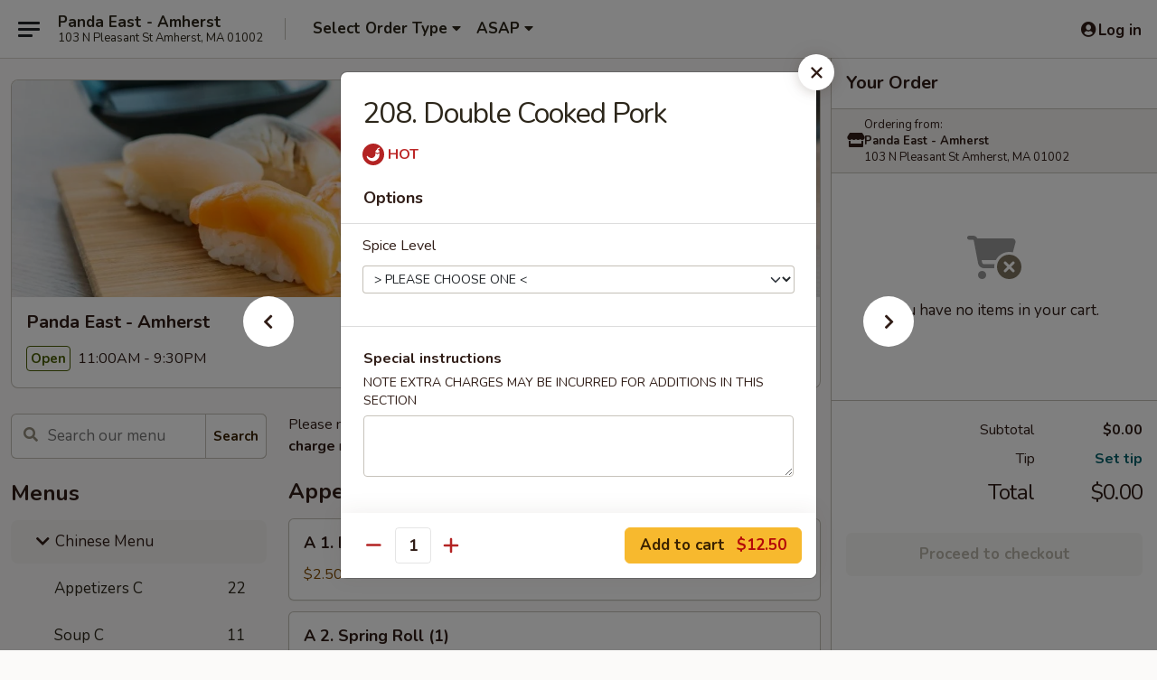

--- FILE ---
content_type: text/html; charset=UTF-8
request_url: https://www.pandaeastrestaurant.com/order/chinese-menu/pork-c/208-double-cooked-pork
body_size: 37909
content:
<!DOCTYPE html>

<html class="no-js css-scroll" lang="en">
	<head>
		<meta charset="utf-8" />
		<meta http-equiv="X-UA-Compatible" content="IE=edge,chrome=1" />

				<title>Panda East - Amherst | 208. Double Cooked Pork | Pork C | Chinese Menu</title>
		<meta name="description" content="Order online for delivery and takeout: 208. Double Cooked Pork from Panda East - Amherst. Serving the best Chinese &amp; Sushi in Amherst, MA." />		<meta name="keywords" content="panda east, panda east amherst, panda east menu, amherst chinese delivery, amherst chinese food, amherst chinese restaurants, chinese delivery, best chinese food in amherst, chinese restaurants in amherst, chinese restaurants near me, chinese food near me, amherst chinese takeout, amherst japanese food, amherst japanese restaurants, japanese delivery, best japanese food in amherst, japanese restaurants in amherst, japanese restaurants near me, japanese food near me, amherst sushi delivery, amherst sushi, amherst sushi restaurants, sushi delivery, best sushi in amherst, sushi restaurants in amherst, sushi restaurants near me, sushi near me, amherst sushi takeout" />		<meta name="viewport" content="width=device-width, initial-scale=1.0">

		<meta property="og:type" content="website">
		<meta property="og:title" content="Panda East - Amherst | 208. Double Cooked Pork | Pork C | Chinese Menu">
		<meta property="og:description" content="Order online for delivery and takeout: 208. Double Cooked Pork from Panda East - Amherst. Serving the best Chinese &amp; Sushi in Amherst, MA.">

		<meta name="twitter:card" content="summary_large_image">
		<meta name="twitter:title" content="Panda East - Amherst | 208. Double Cooked Pork | Pork C | Chinese Menu">
		<meta name="twitter:description" content="Order online for delivery and takeout: 208. Double Cooked Pork from Panda East - Amherst. Serving the best Chinese &amp; Sushi in Amherst, MA.">
					<meta property="og:image" content="https://imagedelivery.net/9lr8zq_Jvl7h6OFWqEi9IA/44d2dbb1-c163-41eb-304d-ba36870d5900/public" />
			<meta name="twitter:image" content="https://imagedelivery.net/9lr8zq_Jvl7h6OFWqEi9IA/44d2dbb1-c163-41eb-304d-ba36870d5900/public" />
		
		<meta name="apple-mobile-web-app-status-bar-style" content="black">
		<meta name="mobile-web-app-capable" content="yes">
					<link rel="canonical" href="https://www.pandaeastrestaurant.com/order/chinese-menu/pork-c/208-double-cooked-pork"/>
						<link rel="shortcut icon" href="https://imagedelivery.net/9lr8zq_Jvl7h6OFWqEi9IA/926b1f78-e62b-4304-58e3-2b882811df00/public" type="image/png" />
			
		<link type="text/css" rel="stylesheet" href="/min/g=css4.0&amp;1768421684" />
		<link rel="stylesheet" href="//ajax.googleapis.com/ajax/libs/jqueryui/1.10.1/themes/base/minified/jquery-ui.min.css" />
		<link href='//fonts.googleapis.com/css?family=Open+Sans:400italic,400,700' rel='stylesheet' type='text/css' />
		<script src="https://kit.fontawesome.com/a4edb6363d.js" crossorigin="anonymous"></script>

		<style>
								.home_hero, .menu_hero{ background-image: url(https://imagedelivery.net/9lr8zq_Jvl7h6OFWqEi9IA/4e02274c-85b0-4957-481d-34671f517d00/public); }
					@media
					(-webkit-min-device-pixel-ratio: 1.25),
					(min-resolution: 120dpi){
						/* Retina header*/
						.home_hero, .menu_hero{ background-image: url(https://imagedelivery.net/9lr8zq_Jvl7h6OFWqEi9IA/930a7e87-7148-49f3-3659-26272bd02300/public); }
					}
															/*body{  } */

					
		</style>

		
		<script type="text/javascript">
			var UrlTag = "pandaeastamherst";
			var template = 'defaultv4';
			var formname = 'ordering3';
			var menulink = 'https://www.pandaeastrestaurant.com/order/chinese-menu';
			var checkoutlink = 'https://www.pandaeastrestaurant.com/checkout';
		</script>
		<script>
			/* http://writing.colin-gourlay.com/safely-using-ready-before-including-jquery/ */
			(function(w,d,u){w.readyQ=[];w.bindReadyQ=[];function p(x,y){if(x=="ready"){w.bindReadyQ.push(y);}else{w.readyQ.push(x);}};var a={ready:p,bind:p};w.$=w.jQuery=function(f){if(f===d||f===u){return a}else{p(f)}}})(window,document)
		</script>

		<script type="application/ld+json">{
    "@context": "http://schema.org",
    "@type": "Menu",
    "url": "https://www.pandaeastrestaurant.com/order/chinese-menu",
    "mainEntityOfPage": "https://www.pandaeastrestaurant.com/order/chinese-menu",
    "inLanguage": "English",
    "name": "Chinese Menu",
    "description": "Please note: requests for additional items or special preparation may incur an <b>extra charge</b> not calculated on your online order.",
    "hasMenuSection": [
        {
            "@type": "MenuSection",
            "url": "https://www.pandaeastrestaurant.com/order/chinese-menu/pork-c",
            "name": "Pork C",
            "hasMenuItem": [
                {
                    "@type": "MenuItem",
                    "name": "208. Double Cooked Pork",
                    "url": "https://www.pandaeastrestaurant.com/order/chinese-menu/pork-c/208-double-cooked-pork"
                }
            ]
        }
    ]
}</script>
<!-- Google Tag Manager -->
<script>
	window.dataLayer = window.dataLayer || [];
	let data = {
		account: 'pandaeastamherst',
		context: 'direct',
		templateVersion: 4,
		rid: 66	}
		dataLayer.push(data);
	(function(w,d,s,l,i){w[l]=w[l]||[];w[l].push({'gtm.start':
		new Date().getTime(),event:'gtm.js'});var f=d.getElementsByTagName(s)[0],
		j=d.createElement(s),dl=l!='dataLayer'?'&l='+l:'';j.async=true;j.src=
		'https://www.googletagmanager.com/gtm.js?id='+i+dl;f.parentNode.insertBefore(j,f);
		})(window,document,'script','dataLayer','GTM-K9P93M');

	function gtag() { dataLayer.push(arguments); }
</script>

			<script async src="https://www.googletagmanager.com/gtag/js?id=G-XQ6DMDNV66"></script>
	
	<script>
		
		gtag('js', new Date());

		
					gtag('config', "G-XQ6DMDNV66");
			</script>
		<link href="https://fonts.googleapis.com/css?family=Open+Sans:400,600,700|Nunito:400,700" rel="stylesheet" />
	</head>

	<body
		data-event-on:customer_registered="window.location.reload()"
		data-event-on:customer_logged_in="window.location.reload()"
		data-event-on:customer_logged_out="window.location.reload()"
	>
		<a class="skip-to-content-link" href="#main">Skip to content</a>
				<!-- Google Tag Manager (noscript) -->
		<noscript><iframe src="https://www.googletagmanager.com/ns.html?id=GTM-K9P93M" height="0" width="0" style="display:none;visibility:hidden"></iframe></noscript>
		<!-- End Google Tag Manager (noscript) -->
						<!-- wrapper starts -->
		<div class="wrapper">
			<div style="grid-area: header-announcements">
				<div id="upgradeBrowserBanner" class="alert alert-warning mb-0 rounded-0 py-4" style="display:none;">
	<div class="alert-icon"><i class="fas fa-warning" aria-hidden="true"></i></div>
	<div>
		<strong>We're sorry, but the Web browser you are using is not supported.</strong> <br/> Please upgrade your browser or try a different one to use this Website. Supported browsers include:<br/>
		<ul class="list-unstyled">
			<li class="mt-2"><a href="https://www.google.com/chrome" target="_blank" rel="noopener noreferrer" class="simple-link"><i class="fab fa-chrome"></i> Chrome</a></li>
			<li class="mt-2"><a href="https://www.mozilla.com/firefox/upgrade.html" target="_blank" rel="noopener noreferrer" class="simple-link"><i class="fab fa-firefox"></i> Firefox</a></li>
			<li class="mt-2"><a href="https://www.microsoft.com/en-us/windows/microsoft-edge" target="_blank" rel="noopener noreferrer" class="simple-link"><i class="fab fa-edge"></i> Edge</a></li>
			<li class="mt-2"><a href="http://www.apple.com/safari/" target="_blank" rel="noopener noreferrer" class="simple-link"><i class="fab fa-safari"></i> Safari</a></li>
		</ul>
	</div>
</div>
<script>
	var ua = navigator.userAgent;
	var match = ua.match(/Firefox\/([0-9]+)\./);
	var firefoxVersion = match ? parseInt(match[1]) : 1000;
	var match = ua.match(/Chrome\/([0-9]+)\./);
	var chromeVersion = match ? parseInt(match[1]) : 1000;
	var isIE = ua.indexOf('MSIE') > -1 || ua.indexOf('Trident') > -1;
	var upgradeBrowserBanner = document.getElementById('upgradeBrowserBanner');
	var isMatchesSupported = typeof(upgradeBrowserBanner.matches)!="undefined";
	var isEntriesSupported = typeof(Object.entries)!="undefined";
	//Safari version is verified with isEntriesSupported
	if (isIE || !isMatchesSupported || !isEntriesSupported || firefoxVersion <= 46 || chromeVersion <= 53) {
		upgradeBrowserBanner.style.display = 'flex';
	}
</script>				
				<!-- get closed sign if applicable. -->
				
				
							</div>

						<div class="headerAndWtype" style="grid-area: header">
				<!-- Header Starts -->
				<header class="header">
										<div class="d-flex flex-column align-items-start flex-md-row align-items-md-center">
												<div class="logo_name_alt flex-shrink-0 d-flex align-items-center align-self-stretch pe-6 pe-md-0">
							
	<button
		type="button"
		class="eds_button btn btn-outline eds_button--shape-default eds_menu_button"
		data-bs-toggle="offcanvas" data-bs-target="#side-menu" aria-controls="side-menu" aria-label="Main menu"	><span aria-hidden="true"></span> <span aria-hidden="true"></span> <span aria-hidden="true"></span></button>

	
							<div class="d-flex flex-column align-items-center mx-auto align-items-md-start mx-md-0">
								<a
									class="eds-display-text-title-xs text-truncate title-container"
									href="https://www.pandaeastrestaurant.com"
								>
									Panda East - Amherst								</a>

																	<span class="eds-copy-text-s-regular text-center text-md-start address-container" title="103 N Pleasant St Amherst, MA 01002">
										103 N Pleasant St Amherst, MA 01002									</span>
															</div>
						</div>

																			<div class="eds-display-text-title-s d-none d-md-block border-start mx-4" style="width: 0">&nbsp;</div>

							<div class="header_order_options d-flex align-items-center  w-100 p-2p5 p-md-0">
																<div class="what">
									<button
	type="button"
	class="border-0 bg-transparent text-start"
	data-bs-toggle="modal"
	data-bs-target="#modal-order-options"
	aria-expanded="false"
	style="min-height: 44px"
>
	<div class="d-flex align-items-baseline gap-2">
		<div class="otype-name-label eds-copy-text-l-bold text-truncate" style="flex: 1" data-order-type-label>
			Select Order Type		</div>

		<i class="fa fa-fw fa-caret-down"></i>
	</div>

	<div
		class="otype-picker-label otype-address-label eds-interface-text-m-regular text-truncate hidden"
	>
			</div>
</button>

<script>
	$(function() {
		var $autoCompleteInputs = $('[data-autocomplete-address]');
		if ($autoCompleteInputs && $autoCompleteInputs.length) {
			$autoCompleteInputs.each(function() {
				let $input = $(this);
				let $deliveryAddressContainer = $input.parents('.deliveryAddressContainer').first();
				$input.autocomplete({
					source   : addressAC,
					minLength: 3,
					delay    : 300,
					select   : function(event, ui) {
						$.getJSON('/' + UrlTag + '/?form=addresslookup', {
							id: ui.item.id,
						}, function(data) {
							let location = data
							if (location.address.street.endsWith('Trl')) {
								location.address.street = location.address.street.replace('Trl', 'Trail')
							}
							let autoCompleteSuccess = $input.data('autocomplete-success');
							if (autoCompleteSuccess) {
								let autoCompleteSuccessFunction = window[autoCompleteSuccess];
								if (typeof autoCompleteSuccessFunction == "function") {
									autoCompleteSuccessFunction(location);
								}
							}

							let address = location.address

							$('#add-address-city, [data-autocompleted-city]').val(address.city)
							$('#add-address-state, [data-autocompleted-state]').val(address.stateCode)
							$('#add-address-zip, [data-autocompleted-zip]').val(address.postalCode)
							$('#add-address-latitude, [data-autocompleted-latitude]').val(location.position.lat)
							$('#add-address-longitude, [data-autocompleted-longitude]').val(location.position.lng)
							let streetAddress = (address.houseNumber || '') + ' ' + (address.street || '');
							$('#street-address-1, [data-autocompleted-street-address]').val(streetAddress)
							validateAddress($deliveryAddressContainer);
						})
					},
				})
				$input.attr('autocomplete', 'street-address')
			});
		}

		// autocomplete using Address autocomplete
		// jquery autocomplete needs 2 fields: title and value
		// id holds the LocationId which can be used at a later stage to get the coordinate of the selected choice
		function addressAC(query, callback) {
			//we don't actually want to search until they've entered the street number and at least one character
			words = query.term.trim().split(' ')
			if (words.length < 2) {
				return false
			}

			$.getJSON('/' + UrlTag + '/?form=addresssuggest', { q: query.term }, function(data) {
				var addresses = data.items
				addresses = addresses.map(addr => {
					if ((addr.address.label || '').endsWith('Trl')) {
						addr.address.label = addr.address.label.replace('Trl', 'Trail')
					}
					let streetAddress = (addr.address.label || '')
					return {
						label: streetAddress,
						value: streetAddress,
						id   : addr.id,
					}
				})

				return callback(addresses)
			})
		}

				$('[data-address-from-current-loc]').on('click', function(e) {
			let $streetAddressContainer = $(this).parents('.street-address-container').first();
			let $deliveryAddressContainer = $(this).parents('.deliveryAddressContainer').first();
			e.preventDefault();
			if(navigator.geolocation) {
				navigator.geolocation.getCurrentPosition(position => {
					$.getJSON('/' + UrlTag + '/?form=addresssuggest', {
						at: position.coords.latitude + "," + position.coords.longitude
					}, function(data) {
						let location = data.items[0];
						let address = location.address
						$streetAddressContainer.find('.input-street-address').val((address.houseNumber ? address.houseNumber : '') + ' ' + (address.street ? address.street : ''));
						$('#add-address-city').val(address.city ? address.city : '');
						$('#add-address-state').val(address.state ? address.state : '');
						$('#add-address-zip').val(address.postalCode ? address.postalCode : '');
						$('#add-address-latitude').val(location.position.lat ? location.position.lat : '');
						$('#add-address-longitude').val(location.position.lng ? location.position.lng : '');
						validateAddress($deliveryAddressContainer, 0);
					});
				});
			} else {
				alert("Geolocation is not supported by this browser!");
			}
		});
	});

	function autoCompleteSuccess(location)
	{
		if (location && location.address) {
			let address = location.address

			let streetAddress = (address.houseNumber || '') + ' ' + (address.street || '');
			$.ajax({
				url: '/' + UrlTag + '/?form=saveformfields',
				data: {
					'param_full~address_s_n_255': streetAddress + ', ' + address.city + ', ' + address.state,
					'param_street~address_s_n_255': streetAddress,
					'param_city_s_n_90': address.city,
					'param_state_s_n_2': address.state,
					'param_zip~code_z_n_10': address.postalCode,
				}
			});
		}
	}
</script>
								</div>

																									<div class="when showcheck_parent">
																				<div class="ordertimetypes ">
	<button
		type="button"
		class="border-0 bg-transparent text-start loadable-content"
		data-bs-toggle="modal"
		data-bs-target="#modal-order-time"
		aria-expanded="false"
		style="min-height: 44px"
		data-change-label-to-later-date
	>
		<div class="d-flex align-items-baseline gap-2">
			<div class="eds-copy-text-l-bold text-truncate flex-fill" data-otype-time-day>
								ASAP			</div>

			<i class="fa fa-fw fa-caret-down"></i>
		</div>

		<div
			class="otype-picker-label otype-picker-time eds-interface-text-m-regular text-truncate hidden"
			data-otype-time
		>
			Later		</div>
	</button>
</div>
									</div>
															</div>
						
												<div class="position-absolute top-0 end-0 pe-2 py-2p5">
							
	<div id="login-status" >
					
	<button
		type="button"
		class="eds_button btn btn-outline eds_button--shape-default px-2 text-nowrap"
		aria-label="Log in" style="color: currentColor" data-bs-toggle="modal" data-bs-target="#login-modal"	><i
		class="eds_icon fa fa-lg fa-fw fa-user-circle d-block d-lg-none"
		style="font-family: &quot;Font Awesome 5 Pro&quot;; "	></i>

	 <div class="d-none d-lg-flex align-items-baseline gap-2">
	<i
		class="eds_icon fa fa-fw fa-user-circle"
		style="font-family: &quot;Font Awesome 5 Pro&quot;; "	></i>

	<div class="profile-container text-truncate">Log in</div></div></button>

				</div>

							</div>
					</div>

															
	<aside		data-eds-id="69711a609f1f5"
		class="eds_side_menu offcanvas offcanvas-start text-dark "
		tabindex="-1"
				id="side-menu" data-event-on:menu_selected="this.dispatchEvent(new CustomEvent('eds.hide'))" data-event-on:category_selected="this.dispatchEvent(new CustomEvent('eds.hide'))"	>
		
		<div class="eds_side_menu-body offcanvas-body d-flex flex-column p-0 css-scroll">
										<div
					class="eds_side_menu-close position-absolute top-0 end-0 pt-3 pe-3 "
					style="z-index: 1"
				>
					
	<button
		type="button"
		class="eds_button btn btn-outline-secondary eds_button--shape-circle"
		data-bs-dismiss="offcanvas" data-bs-target="[data-eds-id=&quot;69711a609f1f5&quot;]" aria-label="Close"	><i
		class="eds_icon fa fa-fw fa-close"
		style="font-family: &quot;Font Awesome 5 Pro&quot;; "	></i></button>

					</div>
			
			<div class="restaurant-info border-bottom border-light p-3">
							<p class="eds-display-text-title-xs mb-0 me-2 pe-4">Panda East - Amherst</p>

			<div class="eds-copy-text-s-regular me-2 pe-4">
			103 N Pleasant St Amherst, MA 01002		</div>
						</div>

																	
	<div class="border-bottom border-light p-3">
					<h2 class="eds-display-text-title-m m-0 pb-3">
				Menus			</h2>
		
		
			<details
				class="eds_list eds_list--border-none" open				data-menu-id="16008"
									data-event-on:document_ready="this.open = localStorage.getItem('menu-open-16008') !== 'false'"
										onclick="localStorage.setItem('menu-open-16008', !this.open)"
							>
									<summary
						class="eds_list-item eds-copy-text-l-regular list-unstyled rounded-3 mb-1 px-3 px-lg-4 py-2p5 active"
						data-event-on:category_pinned="(category) => $(this).toggleClass('active', category.menuId === '16008')"
						tabindex="0"
					>
						
	<i
		class="eds_icon fas fa-fw fa-chevron-right"
		style="font-family: &quot;Font Awesome 5 Pro&quot;; "	></i>

	 Chinese Menu					</summary>
				
																		
									<a
						class="eds_list-item eds-copy-text-l-regular list-unstyled rounded-3 mb-1 px-3 px-lg-4 py-2p5 ps-5 ps-lg-5 d-flex "
						data-event-on:category_pinned="(category) => $(this).toggleClass('active', category.id === '206141')"
						href="https://www.pandaeastrestaurant.com/order/chinese-menu/appetizers-c"
						onclick="if (!event.ctrlKey) {
							const currentMenuIsActive = false || $(this).closest('details').find('summary').hasClass('active');
							if (currentMenuIsActive) {
								app.event.emit('category_selected', { id: '206141' });
							} else {
								app.event.emit('menu_selected', { menu_id: '16008', menu_description: &quot;Please note: requests for additional items or special preparation may incur an &lt;b&gt;extra charge&lt;\/b&gt; not calculated on your online order.&quot;, category_id: '206141' });
							}
															return false;
													}"
					>
						Appetizers C													<span class="ms-auto">22</span>
											</a>
									<a
						class="eds_list-item eds-copy-text-l-regular list-unstyled rounded-3 mb-1 px-3 px-lg-4 py-2p5 ps-5 ps-lg-5 d-flex "
						data-event-on:category_pinned="(category) => $(this).toggleClass('active', category.id === '206142')"
						href="https://www.pandaeastrestaurant.com/order/chinese-menu/soup-c"
						onclick="if (!event.ctrlKey) {
							const currentMenuIsActive = false || $(this).closest('details').find('summary').hasClass('active');
							if (currentMenuIsActive) {
								app.event.emit('category_selected', { id: '206142' });
							} else {
								app.event.emit('menu_selected', { menu_id: '16008', menu_description: &quot;Please note: requests for additional items or special preparation may incur an &lt;b&gt;extra charge&lt;\/b&gt; not calculated on your online order.&quot;, category_id: '206142' });
							}
															return false;
													}"
					>
						Soup C													<span class="ms-auto">11</span>
											</a>
									<a
						class="eds_list-item eds-copy-text-l-regular list-unstyled rounded-3 mb-1 px-3 px-lg-4 py-2p5 ps-5 ps-lg-5 d-flex "
						data-event-on:category_pinned="(category) => $(this).toggleClass('active', category.id === '206143')"
						href="https://www.pandaeastrestaurant.com/order/chinese-menu/fried-rice-c"
						onclick="if (!event.ctrlKey) {
							const currentMenuIsActive = false || $(this).closest('details').find('summary').hasClass('active');
							if (currentMenuIsActive) {
								app.event.emit('category_selected', { id: '206143' });
							} else {
								app.event.emit('menu_selected', { menu_id: '16008', menu_description: &quot;Please note: requests for additional items or special preparation may incur an &lt;b&gt;extra charge&lt;\/b&gt; not calculated on your online order.&quot;, category_id: '206143' });
							}
															return false;
													}"
					>
						Fried Rice C													<span class="ms-auto">6</span>
											</a>
									<a
						class="eds_list-item eds-copy-text-l-regular list-unstyled rounded-3 mb-1 px-3 px-lg-4 py-2p5 ps-5 ps-lg-5 d-flex "
						data-event-on:category_pinned="(category) => $(this).toggleClass('active', category.id === '206145')"
						href="https://www.pandaeastrestaurant.com/order/chinese-menu/poultry-c"
						onclick="if (!event.ctrlKey) {
							const currentMenuIsActive = false || $(this).closest('details').find('summary').hasClass('active');
							if (currentMenuIsActive) {
								app.event.emit('category_selected', { id: '206145' });
							} else {
								app.event.emit('menu_selected', { menu_id: '16008', menu_description: &quot;Please note: requests for additional items or special preparation may incur an &lt;b&gt;extra charge&lt;\/b&gt; not calculated on your online order.&quot;, category_id: '206145' });
							}
															return false;
													}"
					>
						Poultry C													<span class="ms-auto">16</span>
											</a>
									<a
						class="eds_list-item eds-copy-text-l-regular list-unstyled rounded-3 mb-1 px-3 px-lg-4 py-2p5 ps-5 ps-lg-5 d-flex active"
						data-event-on:category_pinned="(category) => $(this).toggleClass('active', category.id === '206146')"
						href="https://www.pandaeastrestaurant.com/order/chinese-menu/pork-c"
						onclick="if (!event.ctrlKey) {
							const currentMenuIsActive = false || $(this).closest('details').find('summary').hasClass('active');
							if (currentMenuIsActive) {
								app.event.emit('category_selected', { id: '206146' });
							} else {
								app.event.emit('menu_selected', { menu_id: '16008', menu_description: &quot;Please note: requests for additional items or special preparation may incur an &lt;b&gt;extra charge&lt;\/b&gt; not calculated on your online order.&quot;, category_id: '206146' });
							}
															return false;
													}"
					>
						Pork C													<span class="ms-auto">11</span>
											</a>
									<a
						class="eds_list-item eds-copy-text-l-regular list-unstyled rounded-3 mb-1 px-3 px-lg-4 py-2p5 ps-5 ps-lg-5 d-flex "
						data-event-on:category_pinned="(category) => $(this).toggleClass('active', category.id === '206147')"
						href="https://www.pandaeastrestaurant.com/order/chinese-menu/beef-c"
						onclick="if (!event.ctrlKey) {
							const currentMenuIsActive = false || $(this).closest('details').find('summary').hasClass('active');
							if (currentMenuIsActive) {
								app.event.emit('category_selected', { id: '206147' });
							} else {
								app.event.emit('menu_selected', { menu_id: '16008', menu_description: &quot;Please note: requests for additional items or special preparation may incur an &lt;b&gt;extra charge&lt;\/b&gt; not calculated on your online order.&quot;, category_id: '206147' });
							}
															return false;
													}"
					>
						Beef C													<span class="ms-auto">9</span>
											</a>
									<a
						class="eds_list-item eds-copy-text-l-regular list-unstyled rounded-3 mb-1 px-3 px-lg-4 py-2p5 ps-5 ps-lg-5 d-flex "
						data-event-on:category_pinned="(category) => $(this).toggleClass('active', category.id === '206148')"
						href="https://www.pandaeastrestaurant.com/order/chinese-menu/seafood-c"
						onclick="if (!event.ctrlKey) {
							const currentMenuIsActive = false || $(this).closest('details').find('summary').hasClass('active');
							if (currentMenuIsActive) {
								app.event.emit('category_selected', { id: '206148' });
							} else {
								app.event.emit('menu_selected', { menu_id: '16008', menu_description: &quot;Please note: requests for additional items or special preparation may incur an &lt;b&gt;extra charge&lt;\/b&gt; not calculated on your online order.&quot;, category_id: '206148' });
							}
															return false;
													}"
					>
						Seafood C													<span class="ms-auto">16</span>
											</a>
									<a
						class="eds_list-item eds-copy-text-l-regular list-unstyled rounded-3 mb-1 px-3 px-lg-4 py-2p5 ps-5 ps-lg-5 d-flex "
						data-event-on:category_pinned="(category) => $(this).toggleClass('active', category.id === '206149')"
						href="https://www.pandaeastrestaurant.com/order/chinese-menu/vegetables-c"
						onclick="if (!event.ctrlKey) {
							const currentMenuIsActive = false || $(this).closest('details').find('summary').hasClass('active');
							if (currentMenuIsActive) {
								app.event.emit('category_selected', { id: '206149' });
							} else {
								app.event.emit('menu_selected', { menu_id: '16008', menu_description: &quot;Please note: requests for additional items or special preparation may incur an &lt;b&gt;extra charge&lt;\/b&gt; not calculated on your online order.&quot;, category_id: '206149' });
							}
															return false;
													}"
					>
						Vegetables C													<span class="ms-auto">13</span>
											</a>
									<a
						class="eds_list-item eds-copy-text-l-regular list-unstyled rounded-3 mb-1 px-3 px-lg-4 py-2p5 ps-5 ps-lg-5 d-flex "
						data-event-on:category_pinned="(category) => $(this).toggleClass('active', category.id === '206150')"
						href="https://www.pandaeastrestaurant.com/order/chinese-menu/moo-shu-c"
						onclick="if (!event.ctrlKey) {
							const currentMenuIsActive = false || $(this).closest('details').find('summary').hasClass('active');
							if (currentMenuIsActive) {
								app.event.emit('category_selected', { id: '206150' });
							} else {
								app.event.emit('menu_selected', { menu_id: '16008', menu_description: &quot;Please note: requests for additional items or special preparation may incur an &lt;b&gt;extra charge&lt;\/b&gt; not calculated on your online order.&quot;, category_id: '206150' });
							}
															return false;
													}"
					>
						Moo Shu C													<span class="ms-auto">6</span>
											</a>
									<a
						class="eds_list-item eds-copy-text-l-regular list-unstyled rounded-3 mb-1 px-3 px-lg-4 py-2p5 ps-5 ps-lg-5 d-flex "
						data-event-on:category_pinned="(category) => $(this).toggleClass('active', category.id === '206151')"
						href="https://www.pandaeastrestaurant.com/order/chinese-menu/curry-c"
						onclick="if (!event.ctrlKey) {
							const currentMenuIsActive = false || $(this).closest('details').find('summary').hasClass('active');
							if (currentMenuIsActive) {
								app.event.emit('category_selected', { id: '206151' });
							} else {
								app.event.emit('menu_selected', { menu_id: '16008', menu_description: &quot;Please note: requests for additional items or special preparation may incur an &lt;b&gt;extra charge&lt;\/b&gt; not calculated on your online order.&quot;, category_id: '206151' });
							}
															return false;
													}"
					>
						Curry C													<span class="ms-auto">7</span>
											</a>
									<a
						class="eds_list-item eds-copy-text-l-regular list-unstyled rounded-3 mb-1 px-3 px-lg-4 py-2p5 ps-5 ps-lg-5 d-flex "
						data-event-on:category_pinned="(category) => $(this).toggleClass('active', category.id === '206152')"
						href="https://www.pandaeastrestaurant.com/order/chinese-menu/casserole-c"
						onclick="if (!event.ctrlKey) {
							const currentMenuIsActive = false || $(this).closest('details').find('summary').hasClass('active');
							if (currentMenuIsActive) {
								app.event.emit('category_selected', { id: '206152' });
							} else {
								app.event.emit('menu_selected', { menu_id: '16008', menu_description: &quot;Please note: requests for additional items or special preparation may incur an &lt;b&gt;extra charge&lt;\/b&gt; not calculated on your online order.&quot;, category_id: '206152' });
							}
															return false;
													}"
					>
						Casserole C													<span class="ms-auto">6</span>
											</a>
									<a
						class="eds_list-item eds-copy-text-l-regular list-unstyled rounded-3 mb-1 px-3 px-lg-4 py-2p5 ps-5 ps-lg-5 d-flex "
						data-event-on:category_pinned="(category) => $(this).toggleClass('active', category.id === '206153')"
						href="https://www.pandaeastrestaurant.com/order/chinese-menu/chefs-special-c"
						onclick="if (!event.ctrlKey) {
							const currentMenuIsActive = false || $(this).closest('details').find('summary').hasClass('active');
							if (currentMenuIsActive) {
								app.event.emit('category_selected', { id: '206153' });
							} else {
								app.event.emit('menu_selected', { menu_id: '16008', menu_description: &quot;Please note: requests for additional items or special preparation may incur an &lt;b&gt;extra charge&lt;\/b&gt; not calculated on your online order.&quot;, category_id: '206153' });
							}
															return false;
													}"
					>
						Chef's Special C													<span class="ms-auto">28</span>
											</a>
									<a
						class="eds_list-item eds-copy-text-l-regular list-unstyled rounded-3 mb-1 px-3 px-lg-4 py-2p5 ps-5 ps-lg-5 d-flex "
						data-event-on:category_pinned="(category) => $(this).toggleClass('active', category.id === '206154')"
						href="https://www.pandaeastrestaurant.com/order/chinese-menu/light-healthy-c"
						onclick="if (!event.ctrlKey) {
							const currentMenuIsActive = false || $(this).closest('details').find('summary').hasClass('active');
							if (currentMenuIsActive) {
								app.event.emit('category_selected', { id: '206154' });
							} else {
								app.event.emit('menu_selected', { menu_id: '16008', menu_description: &quot;Please note: requests for additional items or special preparation may incur an &lt;b&gt;extra charge&lt;\/b&gt; not calculated on your online order.&quot;, category_id: '206154' });
							}
															return false;
													}"
					>
						Light & Healthy C													<span class="ms-auto">7</span>
											</a>
									<a
						class="eds_list-item eds-copy-text-l-regular list-unstyled rounded-3 mb-1 px-3 px-lg-4 py-2p5 ps-5 ps-lg-5 d-flex "
						data-event-on:category_pinned="(category) => $(this).toggleClass('active', category.id === '206144')"
						href="https://www.pandaeastrestaurant.com/order/chinese-menu/noodles-c"
						onclick="if (!event.ctrlKey) {
							const currentMenuIsActive = false || $(this).closest('details').find('summary').hasClass('active');
							if (currentMenuIsActive) {
								app.event.emit('category_selected', { id: '206144' });
							} else {
								app.event.emit('menu_selected', { menu_id: '16008', menu_description: &quot;Please note: requests for additional items or special preparation may incur an &lt;b&gt;extra charge&lt;\/b&gt; not calculated on your online order.&quot;, category_id: '206144' });
							}
															return false;
													}"
					>
						Noodles C													<span class="ms-auto">16</span>
											</a>
									<a
						class="eds_list-item eds-copy-text-l-regular list-unstyled rounded-3 mb-1 px-3 px-lg-4 py-2p5 ps-5 ps-lg-5 d-flex "
						data-event-on:category_pinned="(category) => $(this).toggleClass('active', category.id === '206197')"
						href="https://www.pandaeastrestaurant.com/order/chinese-menu/beverages"
						onclick="if (!event.ctrlKey) {
							const currentMenuIsActive = false || $(this).closest('details').find('summary').hasClass('active');
							if (currentMenuIsActive) {
								app.event.emit('category_selected', { id: '206197' });
							} else {
								app.event.emit('menu_selected', { menu_id: '16008', menu_description: &quot;Please note: requests for additional items or special preparation may incur an &lt;b&gt;extra charge&lt;\/b&gt; not calculated on your online order.&quot;, category_id: '206197' });
							}
															return false;
													}"
					>
						Beverages													<span class="ms-auto">3</span>
											</a>
									<a
						class="eds_list-item eds-copy-text-l-regular list-unstyled rounded-3 mb-1 px-3 px-lg-4 py-2p5 ps-5 ps-lg-5 d-flex "
						data-event-on:category_pinned="(category) => $(this).toggleClass('active', category.id === '288464')"
						href="https://www.pandaeastrestaurant.com/order/chinese-menu/side-order"
						onclick="if (!event.ctrlKey) {
							const currentMenuIsActive = false || $(this).closest('details').find('summary').hasClass('active');
							if (currentMenuIsActive) {
								app.event.emit('category_selected', { id: '288464' });
							} else {
								app.event.emit('menu_selected', { menu_id: '16008', menu_description: &quot;Please note: requests for additional items or special preparation may incur an &lt;b&gt;extra charge&lt;\/b&gt; not calculated on your online order.&quot;, category_id: '288464' });
							}
															return false;
													}"
					>
						Side Order													<span class="ms-auto">1</span>
											</a>
							</details>
		
			<details
				class="eds_list eds_list--border-none" open				data-menu-id="16009"
									data-event-on:document_ready="this.open = localStorage.getItem('menu-open-16009') !== 'false'"
										onclick="localStorage.setItem('menu-open-16009', !this.open)"
							>
									<summary
						class="eds_list-item eds-copy-text-l-regular list-unstyled rounded-3 mb-1 px-3 px-lg-4 py-2p5 "
						data-event-on:category_pinned="(category) => $(this).toggleClass('active', category.menuId === '16009')"
						tabindex="0"
					>
						
	<i
		class="eds_icon fas fa-fw fa-chevron-right"
		style="font-family: &quot;Font Awesome 5 Pro&quot;; "	></i>

	 Traditional Szechuan					</summary>
				
																		
									<a
						class="eds_list-item eds-copy-text-l-regular list-unstyled rounded-3 mb-1 px-3 px-lg-4 py-2p5 ps-5 ps-lg-5 d-flex "
						data-event-on:category_pinned="(category) => $(this).toggleClass('active', category.id === '206166')"
						href="https://www.pandaeastrestaurant.com/order/traditional-szechuan/appetizers-s"
						onclick="if (!event.ctrlKey) {
							const currentMenuIsActive = false || $(this).closest('details').find('summary').hasClass('active');
							if (currentMenuIsActive) {
								app.event.emit('category_selected', { id: '206166' });
							} else {
								app.event.emit('menu_selected', { menu_id: '16009', menu_description: &quot;Please note: requests for additional items or special preparation may incur an &lt;b&gt;extra charge&lt;\/b&gt; not calculated on your online order.&quot;, category_id: '206166' });
							}
															return false;
													}"
					>
						Appetizers S													<span class="ms-auto">12</span>
											</a>
									<a
						class="eds_list-item eds-copy-text-l-regular list-unstyled rounded-3 mb-1 px-3 px-lg-4 py-2p5 ps-5 ps-lg-5 d-flex "
						data-event-on:category_pinned="(category) => $(this).toggleClass('active', category.id === '206167')"
						href="https://www.pandaeastrestaurant.com/order/traditional-szechuan/soup-s"
						onclick="if (!event.ctrlKey) {
							const currentMenuIsActive = false || $(this).closest('details').find('summary').hasClass('active');
							if (currentMenuIsActive) {
								app.event.emit('category_selected', { id: '206167' });
							} else {
								app.event.emit('menu_selected', { menu_id: '16009', menu_description: &quot;Please note: requests for additional items or special preparation may incur an &lt;b&gt;extra charge&lt;\/b&gt; not calculated on your online order.&quot;, category_id: '206167' });
							}
															return false;
													}"
					>
						Soup S													<span class="ms-auto">5</span>
											</a>
									<a
						class="eds_list-item eds-copy-text-l-regular list-unstyled rounded-3 mb-1 px-3 px-lg-4 py-2p5 ps-5 ps-lg-5 d-flex "
						data-event-on:category_pinned="(category) => $(this).toggleClass('active', category.id === '206168')"
						href="https://www.pandaeastrestaurant.com/order/traditional-szechuan/hot-pot-steamed-s"
						onclick="if (!event.ctrlKey) {
							const currentMenuIsActive = false || $(this).closest('details').find('summary').hasClass('active');
							if (currentMenuIsActive) {
								app.event.emit('category_selected', { id: '206168' });
							} else {
								app.event.emit('menu_selected', { menu_id: '16009', menu_description: &quot;Please note: requests for additional items or special preparation may incur an &lt;b&gt;extra charge&lt;\/b&gt; not calculated on your online order.&quot;, category_id: '206168' });
							}
															return false;
													}"
					>
						Hot Pot Steamed S													<span class="ms-auto">14</span>
											</a>
									<a
						class="eds_list-item eds-copy-text-l-regular list-unstyled rounded-3 mb-1 px-3 px-lg-4 py-2p5 ps-5 ps-lg-5 d-flex "
						data-event-on:category_pinned="(category) => $(this).toggleClass('active', category.id === '206170')"
						href="https://www.pandaeastrestaurant.com/order/traditional-szechuan/meats-s"
						onclick="if (!event.ctrlKey) {
							const currentMenuIsActive = false || $(this).closest('details').find('summary').hasClass('active');
							if (currentMenuIsActive) {
								app.event.emit('category_selected', { id: '206170' });
							} else {
								app.event.emit('menu_selected', { menu_id: '16009', menu_description: &quot;Please note: requests for additional items or special preparation may incur an &lt;b&gt;extra charge&lt;\/b&gt; not calculated on your online order.&quot;, category_id: '206170' });
							}
															return false;
													}"
					>
						Meats S													<span class="ms-auto">63</span>
											</a>
									<a
						class="eds_list-item eds-copy-text-l-regular list-unstyled rounded-3 mb-1 px-3 px-lg-4 py-2p5 ps-5 ps-lg-5 d-flex "
						data-event-on:category_pinned="(category) => $(this).toggleClass('active', category.id === '206171')"
						href="https://www.pandaeastrestaurant.com/order/traditional-szechuan/vegetable-s"
						onclick="if (!event.ctrlKey) {
							const currentMenuIsActive = false || $(this).closest('details').find('summary').hasClass('active');
							if (currentMenuIsActive) {
								app.event.emit('category_selected', { id: '206171' });
							} else {
								app.event.emit('menu_selected', { menu_id: '16009', menu_description: &quot;Please note: requests for additional items or special preparation may incur an &lt;b&gt;extra charge&lt;\/b&gt; not calculated on your online order.&quot;, category_id: '206171' });
							}
															return false;
													}"
					>
						Vegetable S													<span class="ms-auto">18</span>
											</a>
									<a
						class="eds_list-item eds-copy-text-l-regular list-unstyled rounded-3 mb-1 px-3 px-lg-4 py-2p5 ps-5 ps-lg-5 d-flex "
						data-event-on:category_pinned="(category) => $(this).toggleClass('active', category.id === '206169')"
						href="https://www.pandaeastrestaurant.com/order/traditional-szechuan/seafood-s"
						onclick="if (!event.ctrlKey) {
							const currentMenuIsActive = false || $(this).closest('details').find('summary').hasClass('active');
							if (currentMenuIsActive) {
								app.event.emit('category_selected', { id: '206169' });
							} else {
								app.event.emit('menu_selected', { menu_id: '16009', menu_description: &quot;Please note: requests for additional items or special preparation may incur an &lt;b&gt;extra charge&lt;\/b&gt; not calculated on your online order.&quot;, category_id: '206169' });
							}
															return false;
													}"
					>
						Seafood S													<span class="ms-auto">23</span>
											</a>
									<a
						class="eds_list-item eds-copy-text-l-regular list-unstyled rounded-3 mb-1 px-3 px-lg-4 py-2p5 ps-5 ps-lg-5 d-flex "
						data-event-on:category_pinned="(category) => $(this).toggleClass('active', category.id === '206172')"
						href="https://www.pandaeastrestaurant.com/order/traditional-szechuan/tu-fei-hot-red-sauce-s"
						onclick="if (!event.ctrlKey) {
							const currentMenuIsActive = false || $(this).closest('details').find('summary').hasClass('active');
							if (currentMenuIsActive) {
								app.event.emit('category_selected', { id: '206172' });
							} else {
								app.event.emit('menu_selected', { menu_id: '16009', menu_description: &quot;Please note: requests for additional items or special preparation may incur an &lt;b&gt;extra charge&lt;\/b&gt; not calculated on your online order.&quot;, category_id: '206172' });
							}
															return false;
													}"
					>
						Tu-Fei / Hot Red Sauce S													<span class="ms-auto">12</span>
											</a>
									<a
						class="eds_list-item eds-copy-text-l-regular list-unstyled rounded-3 mb-1 px-3 px-lg-4 py-2p5 ps-5 ps-lg-5 d-flex "
						data-event-on:category_pinned="(category) => $(this).toggleClass('active', category.id === '206174')"
						href="https://www.pandaeastrestaurant.com/order/traditional-szechuan/poultry-duck-pork-beef-s"
						onclick="if (!event.ctrlKey) {
							const currentMenuIsActive = false || $(this).closest('details').find('summary').hasClass('active');
							if (currentMenuIsActive) {
								app.event.emit('category_selected', { id: '206174' });
							} else {
								app.event.emit('menu_selected', { menu_id: '16009', menu_description: &quot;Please note: requests for additional items or special preparation may incur an &lt;b&gt;extra charge&lt;\/b&gt; not calculated on your online order.&quot;, category_id: '206174' });
							}
															return false;
													}"
					>
						Poultry / Duck / Pork / Beef S													<span class="ms-auto">6</span>
											</a>
									<a
						class="eds_list-item eds-copy-text-l-regular list-unstyled rounded-3 mb-1 px-3 px-lg-4 py-2p5 ps-5 ps-lg-5 d-flex "
						data-event-on:category_pinned="(category) => $(this).toggleClass('active', category.id === '206175')"
						href="https://www.pandaeastrestaurant.com/order/traditional-szechuan/seafood-entres-s"
						onclick="if (!event.ctrlKey) {
							const currentMenuIsActive = false || $(this).closest('details').find('summary').hasClass('active');
							if (currentMenuIsActive) {
								app.event.emit('category_selected', { id: '206175' });
							} else {
								app.event.emit('menu_selected', { menu_id: '16009', menu_description: &quot;Please note: requests for additional items or special preparation may incur an &lt;b&gt;extra charge&lt;\/b&gt; not calculated on your online order.&quot;, category_id: '206175' });
							}
															return false;
													}"
					>
						Seafood Entrées S													<span class="ms-auto">10</span>
											</a>
									<a
						class="eds_list-item eds-copy-text-l-regular list-unstyled rounded-3 mb-1 px-3 px-lg-4 py-2p5 ps-5 ps-lg-5 d-flex "
						data-event-on:category_pinned="(category) => $(this).toggleClass('active', category.id === '206173')"
						href="https://www.pandaeastrestaurant.com/order/traditional-szechuan/noodles-s"
						onclick="if (!event.ctrlKey) {
							const currentMenuIsActive = false || $(this).closest('details').find('summary').hasClass('active');
							if (currentMenuIsActive) {
								app.event.emit('category_selected', { id: '206173' });
							} else {
								app.event.emit('menu_selected', { menu_id: '16009', menu_description: &quot;Please note: requests for additional items or special preparation may incur an &lt;b&gt;extra charge&lt;\/b&gt; not calculated on your online order.&quot;, category_id: '206173' });
							}
															return false;
													}"
					>
						Noodles S													<span class="ms-auto">14</span>
											</a>
									<a
						class="eds_list-item eds-copy-text-l-regular list-unstyled rounded-3 mb-1 px-3 px-lg-4 py-2p5 ps-5 ps-lg-5 d-flex "
						data-event-on:category_pinned="(category) => $(this).toggleClass('active', category.id === '206176')"
						href="https://www.pandaeastrestaurant.com/order/traditional-szechuan/vegetable-entres-s"
						onclick="if (!event.ctrlKey) {
							const currentMenuIsActive = false || $(this).closest('details').find('summary').hasClass('active');
							if (currentMenuIsActive) {
								app.event.emit('category_selected', { id: '206176' });
							} else {
								app.event.emit('menu_selected', { menu_id: '16009', menu_description: &quot;Please note: requests for additional items or special preparation may incur an &lt;b&gt;extra charge&lt;\/b&gt; not calculated on your online order.&quot;, category_id: '206176' });
							}
															return false;
													}"
					>
						Vegetable Entrées S													<span class="ms-auto">4</span>
											</a>
									<a
						class="eds_list-item eds-copy-text-l-regular list-unstyled rounded-3 mb-1 px-3 px-lg-4 py-2p5 ps-5 ps-lg-5 d-flex "
						data-event-on:category_pinned="(category) => $(this).toggleClass('active', category.id === '206177')"
						href="https://www.pandaeastrestaurant.com/order/traditional-szechuan/casserole-s"
						onclick="if (!event.ctrlKey) {
							const currentMenuIsActive = false || $(this).closest('details').find('summary').hasClass('active');
							if (currentMenuIsActive) {
								app.event.emit('category_selected', { id: '206177' });
							} else {
								app.event.emit('menu_selected', { menu_id: '16009', menu_description: &quot;Please note: requests for additional items or special preparation may incur an &lt;b&gt;extra charge&lt;\/b&gt; not calculated on your online order.&quot;, category_id: '206177' });
							}
															return false;
													}"
					>
						Casserole S													<span class="ms-auto">3</span>
											</a>
									<a
						class="eds_list-item eds-copy-text-l-regular list-unstyled rounded-3 mb-1 px-3 px-lg-4 py-2p5 ps-5 ps-lg-5 d-flex "
						data-event-on:category_pinned="(category) => $(this).toggleClass('active', category.id === '206195')"
						href="https://www.pandaeastrestaurant.com/order/traditional-szechuan/beverages"
						onclick="if (!event.ctrlKey) {
							const currentMenuIsActive = false || $(this).closest('details').find('summary').hasClass('active');
							if (currentMenuIsActive) {
								app.event.emit('category_selected', { id: '206195' });
							} else {
								app.event.emit('menu_selected', { menu_id: '16009', menu_description: &quot;Please note: requests for additional items or special preparation may incur an &lt;b&gt;extra charge&lt;\/b&gt; not calculated on your online order.&quot;, category_id: '206195' });
							}
															return false;
													}"
					>
						Beverages													<span class="ms-auto">3</span>
											</a>
									<a
						class="eds_list-item eds-copy-text-l-regular list-unstyled rounded-3 mb-1 px-3 px-lg-4 py-2p5 ps-5 ps-lg-5 d-flex "
						data-event-on:category_pinned="(category) => $(this).toggleClass('active', category.id === '288466')"
						href="https://www.pandaeastrestaurant.com/order/traditional-szechuan/side-order"
						onclick="if (!event.ctrlKey) {
							const currentMenuIsActive = false || $(this).closest('details').find('summary').hasClass('active');
							if (currentMenuIsActive) {
								app.event.emit('category_selected', { id: '288466' });
							} else {
								app.event.emit('menu_selected', { menu_id: '16009', menu_description: &quot;Please note: requests for additional items or special preparation may incur an &lt;b&gt;extra charge&lt;\/b&gt; not calculated on your online order.&quot;, category_id: '288466' });
							}
															return false;
													}"
					>
						Side Order													<span class="ms-auto">1</span>
											</a>
							</details>
		
			<details
				class="eds_list eds_list--border-none" open				data-menu-id="16010"
									data-event-on:document_ready="this.open = localStorage.getItem('menu-open-16010') !== 'false'"
										onclick="localStorage.setItem('menu-open-16010', !this.open)"
							>
									<summary
						class="eds_list-item eds-copy-text-l-regular list-unstyled rounded-3 mb-1 px-3 px-lg-4 py-2p5 "
						data-event-on:category_pinned="(category) => $(this).toggleClass('active', category.menuId === '16010')"
						tabindex="0"
					>
						
	<i
		class="eds_icon fas fa-fw fa-chevron-right"
		style="font-family: &quot;Font Awesome 5 Pro&quot;; "	></i>

	 Lunch Menu					</summary>
				
																		
									<a
						class="eds_list-item eds-copy-text-l-regular list-unstyled rounded-3 mb-1 px-3 px-lg-4 py-2p5 ps-5 ps-lg-5 d-flex "
						data-event-on:category_pinned="(category) => $(this).toggleClass('active', category.id === '206188')"
						href="https://www.pandaeastrestaurant.com/order/lunch-menu/chinese-luncheon-specials-s"
						onclick="if (!event.ctrlKey) {
							const currentMenuIsActive = false || $(this).closest('details').find('summary').hasClass('active');
							if (currentMenuIsActive) {
								app.event.emit('category_selected', { id: '206188' });
							} else {
								app.event.emit('menu_selected', { menu_id: '16010', menu_description: &quot;Served Monday Thru. Saturday: 11:30 am to 3:00 pm&quot;, category_id: '206188' });
							}
															return false;
													}"
					>
						Chinese Luncheon Specials S													<span class="ms-auto">39</span>
											</a>
									<a
						class="eds_list-item eds-copy-text-l-regular list-unstyled rounded-3 mb-1 px-3 px-lg-4 py-2p5 ps-5 ps-lg-5 d-flex "
						data-event-on:category_pinned="(category) => $(this).toggleClass('active', category.id === '206194')"
						href="https://www.pandaeastrestaurant.com/order/lunch-menu/beverages"
						onclick="if (!event.ctrlKey) {
							const currentMenuIsActive = false || $(this).closest('details').find('summary').hasClass('active');
							if (currentMenuIsActive) {
								app.event.emit('category_selected', { id: '206194' });
							} else {
								app.event.emit('menu_selected', { menu_id: '16010', menu_description: &quot;Served Monday Thru. Saturday: 11:30 am to 3:00 pm&quot;, category_id: '206194' });
							}
															return false;
													}"
					>
						Beverages													<span class="ms-auto">3</span>
											</a>
									<a
						class="eds_list-item eds-copy-text-l-regular list-unstyled rounded-3 mb-1 px-3 px-lg-4 py-2p5 ps-5 ps-lg-5 d-flex "
						data-event-on:category_pinned="(category) => $(this).toggleClass('active', category.id === '288467')"
						href="https://www.pandaeastrestaurant.com/order/lunch-menu/side-order"
						onclick="if (!event.ctrlKey) {
							const currentMenuIsActive = false || $(this).closest('details').find('summary').hasClass('active');
							if (currentMenuIsActive) {
								app.event.emit('category_selected', { id: '288467' });
							} else {
								app.event.emit('menu_selected', { menu_id: '16010', menu_description: &quot;Served Monday Thru. Saturday: 11:30 am to 3:00 pm&quot;, category_id: '288467' });
							}
															return false;
													}"
					>
						Side Order													<span class="ms-auto">1</span>
											</a>
							</details>
		
			</div>

						
																	<nav>
							<ul class="eds_list eds_list--border-none border-bottom">
	<li class="eds_list-item">
		<a class="d-block p-3 " href="https://www.pandaeastrestaurant.com">
			Home		</a>
	</li>

		
					<li class="eds_list-item">
					<a class="d-block p-3 " href="https://www.pandaeastrestaurant.com/page/delivery-info" >
						Delivery Info					</a>
				</li>
			
			<li class="eds_list-item">
			<a class="d-block p-3 " href="https://www.pandaeastrestaurant.com/locationinfo">
				Location &amp; Hours			</a>
		</li>
	
	<li class="eds_list-item">
		<a class="d-block p-3 " href="https://www.pandaeastrestaurant.com/contact">
			Contact
		</a>
	</li>
</ul>
						</nav>

												<div class="eds-copy-text-s-regular p-3 d-lg-none">
							
<ul class="list-unstyled d-flex gap-2">
						<li><a href="https://www.tripadvisor.com/Restaurant_Review-g29510-d1188679-Reviews-Panda_East-Amherst_Hampshire_County_Massachusetts.html" target="new" aria-label="Opens in new tab" title="Opens in new tab" class="icon" title="TripAdvisor"><i class="fak fa-tripadvisor"></i><span class="sr-only">TripAdvisor</span></a></li>
				</ul>

<div><a href="http://chinesemenuonline.com">&copy; 2026 Online Ordering by Chinese Menu Online</a></div>
	<div>Find your favorite Chinese & Sushi dishes on <a href="https://www.springroll.com" target="_blank" title="Opens in new tab" aria-label="Opens in new tab">Springroll</a></div>

<ul class="list-unstyled mb-0 pt-3">
	<li><a href="https://www.pandaeastrestaurant.com/reportbug">Technical Support</a></li>
	<li><a href="https://www.pandaeastrestaurant.com/privacy">Privacy Policy</a></li>
	<li><a href="https://www.pandaeastrestaurant.com/tos">Terms of Service</a></li>
	<li><a href="https://www.pandaeastrestaurant.com/accessibility">Accessibility</a></li>
</ul>

This site is protected by reCAPTCHA and the Google <a href="https://policies.google.com/privacy">Privacy Policy</a> and <a href="https://policies.google.com/terms">Terms of Service</a> apply.
						</div>		</div>

		<script>
		{
			const container = document.querySelector('[data-eds-id="69711a609f1f5"]');

						['show', 'hide', 'toggle', 'dispose'].forEach((eventName) => {
				container.addEventListener(`eds.${eventName}`, (e) => {
					bootstrap.Offcanvas.getOrCreateInstance(container)[eventName](
						...(Array.isArray(e.detail) ? e.detail : [e.detail])
					);
				});
			});
		}
		</script>
	</aside>

					</header>
			</div>

										<div class="container p-0" style="grid-area: hero">
					<section class="hero">
												<div class="menu_hero backbgbox position-relative" role="img" aria-label="Image of food offered at the restaurant">
									<div class="logo">
		<a class="logo-image" href="https://www.pandaeastrestaurant.com">
			<img
				src="https://imagedelivery.net/9lr8zq_Jvl7h6OFWqEi9IA/44d2dbb1-c163-41eb-304d-ba36870d5900/public"
				srcset="https://imagedelivery.net/9lr8zq_Jvl7h6OFWqEi9IA/44d2dbb1-c163-41eb-304d-ba36870d5900/public 1x, https://imagedelivery.net/9lr8zq_Jvl7h6OFWqEi9IA/44d2dbb1-c163-41eb-304d-ba36870d5900/public 2x"				alt="Home"
			/>
		</a>
	</div>
						</div>

													<div class="p-3">
								<div class="pb-1">
									<h1 role="heading" aria-level="2" class="eds-display-text-title-s m-0 p-0">Panda East - Amherst</h1>
																	</div>

								<div class="d-sm-flex align-items-baseline">
																			<div class="mt-2">
											
	<span
		class="eds_label eds_label--variant-success eds-interface-text-m-bold me-1 text-nowrap"
			>
		Open	</span>

	11:00AM - 9:30PM										</div>
									
									<div class="d-flex gap-2 ms-sm-auto mt-2">
																					
					<a
				class="eds_button btn btn-outline-secondary btn-sm col text-nowrap"
				href="https://www.pandaeastrestaurant.com/locationinfo?lid=13158"
							>
				
	<i
		class="eds_icon fa fa-fw fa-info-circle"
		style="font-family: &quot;Font Awesome 5 Pro&quot;; "	></i>

	 Store info			</a>
		
												
																					
		<a
			class="eds_button btn btn-outline-secondary btn-sm col d-lg-none text-nowrap"
			href="tel:(413) 256-8923"
					>
			
	<i
		class="eds_icon fa fa-fw fa-phone"
		style="font-family: &quot;Font Awesome 5 Pro&quot;; transform: scale(-1, 1); "	></i>

	 Call us		</a>

												
																			</div>
								</div>
							</div>
											</section>
				</div>
			
						
										<div
					class="fixed_submit d-lg-none hidden pwa-pb-md-down"
					data-event-on:cart_updated="({ items }) => $(this).toggleClass('hidden', !items)"
				>
					<div
						data-async-on-event="order_type_updated, cart_updated"
						data-async-action="https://www.pandaeastrestaurant.com//ajax/?form=minimum_order_value_warning&component=add_more"
						data-async-method="get"
					>
											</div>

					<div class="p-3">
						<button class="btn btn-primary btn-lg w-100" onclick="app.event.emit('show_cart')">
							View cart							<span
								class="eds-interface-text-m-regular"
								data-event-on:cart_updated="({ items, subtotal }) => {
									$(this).text(`(${items} ${items === 1 ? 'item' : 'items'}, ${subtotal})`);
								}"
							>
								(0 items, $0.00)
							</span>
						</button>
					</div>
				</div>
			
									<!-- Header ends -->
<main class="main_content menucategory_page pb-5" id="main">
	<div class="container">
		
		<div class="row menu_wrapper menu_category_wrapper ">
			<section class="col-xl-4 d-none d-xl-block">
				
				<div id="location-menu" data-event-on:menu_items_loaded="$(this).stickySidebar('updateSticky')">
					
		<form
			method="GET"
			role="search"
			action="https://www.pandaeastrestaurant.com/search"
			class="d-none d-xl-block mb-4"			novalidate
			onsubmit="if (!this.checkValidity()) event.preventDefault()"
		>
			<div class="position-relative">
				
	<label
		data-eds-id="69711a60a0570"
		class="eds_formfield eds_formfield--size-large eds_formfield--variant-primary eds-copy-text-m-regular w-100"
		class="w-100"	>
		
		<div class="position-relative d-flex flex-column">
							<div class="eds_formfield-error eds-interface-text-m-bold" style="order: 1000"></div>
			
							<div class="eds_formfield-icon">
					<i
		class="eds_icon fa fa-fw fa-search"
		style="font-family: &quot;Font Awesome 5 Pro&quot;; "	></i>				</div>
										<input
					type="search"
					class="eds-copy-text-l-regular  "
										placeholder="Search our menu" name="search" autocomplete="off" spellcheck="false" value="" required aria-label="Search our menu" style="padding-right: 4.5rem; padding-left: 2.5rem;"				/>

				
							
			
	<i
		class="eds_icon fa fa-fw eds_formfield-validation"
		style="font-family: &quot;Font Awesome 5 Pro&quot;; "	></i>

	
					</div>

		
		<script>
		{
			const container = document.querySelector('[data-eds-id="69711a60a0570"]');
			const input = container.querySelector('input, textarea, select');
			const error = container.querySelector('.eds_formfield-error');

			
						input.addEventListener('eds.validation.reset', () => {
				input.removeAttribute('data-validation');
				input.setCustomValidity('');
				error.innerHTML = '';
			});

						input.addEventListener('eds.validation.hide', () => {
				input.removeAttribute('data-validation');
			});

						input.addEventListener('eds.validation.success', (e) => {
				input.setCustomValidity('');
				input.setAttribute('data-validation', '');
				error.innerHTML = '';
			});

						input.addEventListener('eds.validation.warning', (e) => {
				input.setCustomValidity('');
				input.setAttribute('data-validation', '');
				error.innerHTML = e.detail;
			});

						input.addEventListener('eds.validation.error', (e) => {
				input.setCustomValidity(e.detail);
				input.checkValidity(); 				input.setAttribute('data-validation', '');
			});

			input.addEventListener('invalid', (e) => {
				error.innerHTML = input.validationMessage;
			});

								}
		</script>
	</label>

	
				<div class="position-absolute top-0 end-0">
					
	<button
		type="submit"
		class="eds_button btn btn-outline-secondary btn-sm eds_button--shape-default align-self-baseline rounded-0 rounded-end px-2"
		style="height: 50px; --bs-border-radius: 6px"	>Search</button>

					</div>
			</div>
		</form>

												
	<div >
					<h2 class="eds-display-text-title-m m-0 pb-3">
				Menus			</h2>
		
		
			<details
				class="eds_list eds_list--border-none" open				data-menu-id="16008"
							>
									<summary
						class="eds_list-item eds-copy-text-l-regular list-unstyled rounded-3 mb-1 px-3 px-lg-4 py-2p5 active"
						data-event-on:category_pinned="(category) => $(this).toggleClass('active', category.menuId === '16008')"
						tabindex="0"
					>
						
	<i
		class="eds_icon fas fa-fw fa-chevron-right"
		style="font-family: &quot;Font Awesome 5 Pro&quot;; "	></i>

	 Chinese Menu					</summary>
				
																		
									<a
						class="eds_list-item eds-copy-text-l-regular list-unstyled rounded-3 mb-1 px-3 px-lg-4 py-2p5 ps-5 ps-lg-5 d-flex "
						data-event-on:category_pinned="(category) => $(this).toggleClass('active', category.id === '206141')"
						href="https://www.pandaeastrestaurant.com/order/chinese-menu/appetizers-c"
						onclick="if (!event.ctrlKey) {
							const currentMenuIsActive = false || $(this).closest('details').find('summary').hasClass('active');
							if (currentMenuIsActive) {
								app.event.emit('category_selected', { id: '206141' });
							} else {
								app.event.emit('menu_selected', { menu_id: '16008', menu_description: &quot;Please note: requests for additional items or special preparation may incur an &lt;b&gt;extra charge&lt;\/b&gt; not calculated on your online order.&quot;, category_id: '206141' });
							}
															return false;
													}"
					>
						Appetizers C													<span class="ms-auto">22</span>
											</a>
									<a
						class="eds_list-item eds-copy-text-l-regular list-unstyled rounded-3 mb-1 px-3 px-lg-4 py-2p5 ps-5 ps-lg-5 d-flex "
						data-event-on:category_pinned="(category) => $(this).toggleClass('active', category.id === '206142')"
						href="https://www.pandaeastrestaurant.com/order/chinese-menu/soup-c"
						onclick="if (!event.ctrlKey) {
							const currentMenuIsActive = false || $(this).closest('details').find('summary').hasClass('active');
							if (currentMenuIsActive) {
								app.event.emit('category_selected', { id: '206142' });
							} else {
								app.event.emit('menu_selected', { menu_id: '16008', menu_description: &quot;Please note: requests for additional items or special preparation may incur an &lt;b&gt;extra charge&lt;\/b&gt; not calculated on your online order.&quot;, category_id: '206142' });
							}
															return false;
													}"
					>
						Soup C													<span class="ms-auto">11</span>
											</a>
									<a
						class="eds_list-item eds-copy-text-l-regular list-unstyled rounded-3 mb-1 px-3 px-lg-4 py-2p5 ps-5 ps-lg-5 d-flex "
						data-event-on:category_pinned="(category) => $(this).toggleClass('active', category.id === '206143')"
						href="https://www.pandaeastrestaurant.com/order/chinese-menu/fried-rice-c"
						onclick="if (!event.ctrlKey) {
							const currentMenuIsActive = false || $(this).closest('details').find('summary').hasClass('active');
							if (currentMenuIsActive) {
								app.event.emit('category_selected', { id: '206143' });
							} else {
								app.event.emit('menu_selected', { menu_id: '16008', menu_description: &quot;Please note: requests for additional items or special preparation may incur an &lt;b&gt;extra charge&lt;\/b&gt; not calculated on your online order.&quot;, category_id: '206143' });
							}
															return false;
													}"
					>
						Fried Rice C													<span class="ms-auto">6</span>
											</a>
									<a
						class="eds_list-item eds-copy-text-l-regular list-unstyled rounded-3 mb-1 px-3 px-lg-4 py-2p5 ps-5 ps-lg-5 d-flex "
						data-event-on:category_pinned="(category) => $(this).toggleClass('active', category.id === '206145')"
						href="https://www.pandaeastrestaurant.com/order/chinese-menu/poultry-c"
						onclick="if (!event.ctrlKey) {
							const currentMenuIsActive = false || $(this).closest('details').find('summary').hasClass('active');
							if (currentMenuIsActive) {
								app.event.emit('category_selected', { id: '206145' });
							} else {
								app.event.emit('menu_selected', { menu_id: '16008', menu_description: &quot;Please note: requests for additional items or special preparation may incur an &lt;b&gt;extra charge&lt;\/b&gt; not calculated on your online order.&quot;, category_id: '206145' });
							}
															return false;
													}"
					>
						Poultry C													<span class="ms-auto">16</span>
											</a>
									<a
						class="eds_list-item eds-copy-text-l-regular list-unstyled rounded-3 mb-1 px-3 px-lg-4 py-2p5 ps-5 ps-lg-5 d-flex active"
						data-event-on:category_pinned="(category) => $(this).toggleClass('active', category.id === '206146')"
						href="https://www.pandaeastrestaurant.com/order/chinese-menu/pork-c"
						onclick="if (!event.ctrlKey) {
							const currentMenuIsActive = false || $(this).closest('details').find('summary').hasClass('active');
							if (currentMenuIsActive) {
								app.event.emit('category_selected', { id: '206146' });
							} else {
								app.event.emit('menu_selected', { menu_id: '16008', menu_description: &quot;Please note: requests for additional items or special preparation may incur an &lt;b&gt;extra charge&lt;\/b&gt; not calculated on your online order.&quot;, category_id: '206146' });
							}
															return false;
													}"
					>
						Pork C													<span class="ms-auto">11</span>
											</a>
									<a
						class="eds_list-item eds-copy-text-l-regular list-unstyled rounded-3 mb-1 px-3 px-lg-4 py-2p5 ps-5 ps-lg-5 d-flex "
						data-event-on:category_pinned="(category) => $(this).toggleClass('active', category.id === '206147')"
						href="https://www.pandaeastrestaurant.com/order/chinese-menu/beef-c"
						onclick="if (!event.ctrlKey) {
							const currentMenuIsActive = false || $(this).closest('details').find('summary').hasClass('active');
							if (currentMenuIsActive) {
								app.event.emit('category_selected', { id: '206147' });
							} else {
								app.event.emit('menu_selected', { menu_id: '16008', menu_description: &quot;Please note: requests for additional items or special preparation may incur an &lt;b&gt;extra charge&lt;\/b&gt; not calculated on your online order.&quot;, category_id: '206147' });
							}
															return false;
													}"
					>
						Beef C													<span class="ms-auto">9</span>
											</a>
									<a
						class="eds_list-item eds-copy-text-l-regular list-unstyled rounded-3 mb-1 px-3 px-lg-4 py-2p5 ps-5 ps-lg-5 d-flex "
						data-event-on:category_pinned="(category) => $(this).toggleClass('active', category.id === '206148')"
						href="https://www.pandaeastrestaurant.com/order/chinese-menu/seafood-c"
						onclick="if (!event.ctrlKey) {
							const currentMenuIsActive = false || $(this).closest('details').find('summary').hasClass('active');
							if (currentMenuIsActive) {
								app.event.emit('category_selected', { id: '206148' });
							} else {
								app.event.emit('menu_selected', { menu_id: '16008', menu_description: &quot;Please note: requests for additional items or special preparation may incur an &lt;b&gt;extra charge&lt;\/b&gt; not calculated on your online order.&quot;, category_id: '206148' });
							}
															return false;
													}"
					>
						Seafood C													<span class="ms-auto">16</span>
											</a>
									<a
						class="eds_list-item eds-copy-text-l-regular list-unstyled rounded-3 mb-1 px-3 px-lg-4 py-2p5 ps-5 ps-lg-5 d-flex "
						data-event-on:category_pinned="(category) => $(this).toggleClass('active', category.id === '206149')"
						href="https://www.pandaeastrestaurant.com/order/chinese-menu/vegetables-c"
						onclick="if (!event.ctrlKey) {
							const currentMenuIsActive = false || $(this).closest('details').find('summary').hasClass('active');
							if (currentMenuIsActive) {
								app.event.emit('category_selected', { id: '206149' });
							} else {
								app.event.emit('menu_selected', { menu_id: '16008', menu_description: &quot;Please note: requests for additional items or special preparation may incur an &lt;b&gt;extra charge&lt;\/b&gt; not calculated on your online order.&quot;, category_id: '206149' });
							}
															return false;
													}"
					>
						Vegetables C													<span class="ms-auto">13</span>
											</a>
									<a
						class="eds_list-item eds-copy-text-l-regular list-unstyled rounded-3 mb-1 px-3 px-lg-4 py-2p5 ps-5 ps-lg-5 d-flex "
						data-event-on:category_pinned="(category) => $(this).toggleClass('active', category.id === '206150')"
						href="https://www.pandaeastrestaurant.com/order/chinese-menu/moo-shu-c"
						onclick="if (!event.ctrlKey) {
							const currentMenuIsActive = false || $(this).closest('details').find('summary').hasClass('active');
							if (currentMenuIsActive) {
								app.event.emit('category_selected', { id: '206150' });
							} else {
								app.event.emit('menu_selected', { menu_id: '16008', menu_description: &quot;Please note: requests for additional items or special preparation may incur an &lt;b&gt;extra charge&lt;\/b&gt; not calculated on your online order.&quot;, category_id: '206150' });
							}
															return false;
													}"
					>
						Moo Shu C													<span class="ms-auto">6</span>
											</a>
									<a
						class="eds_list-item eds-copy-text-l-regular list-unstyled rounded-3 mb-1 px-3 px-lg-4 py-2p5 ps-5 ps-lg-5 d-flex "
						data-event-on:category_pinned="(category) => $(this).toggleClass('active', category.id === '206151')"
						href="https://www.pandaeastrestaurant.com/order/chinese-menu/curry-c"
						onclick="if (!event.ctrlKey) {
							const currentMenuIsActive = false || $(this).closest('details').find('summary').hasClass('active');
							if (currentMenuIsActive) {
								app.event.emit('category_selected', { id: '206151' });
							} else {
								app.event.emit('menu_selected', { menu_id: '16008', menu_description: &quot;Please note: requests for additional items or special preparation may incur an &lt;b&gt;extra charge&lt;\/b&gt; not calculated on your online order.&quot;, category_id: '206151' });
							}
															return false;
													}"
					>
						Curry C													<span class="ms-auto">7</span>
											</a>
									<a
						class="eds_list-item eds-copy-text-l-regular list-unstyled rounded-3 mb-1 px-3 px-lg-4 py-2p5 ps-5 ps-lg-5 d-flex "
						data-event-on:category_pinned="(category) => $(this).toggleClass('active', category.id === '206152')"
						href="https://www.pandaeastrestaurant.com/order/chinese-menu/casserole-c"
						onclick="if (!event.ctrlKey) {
							const currentMenuIsActive = false || $(this).closest('details').find('summary').hasClass('active');
							if (currentMenuIsActive) {
								app.event.emit('category_selected', { id: '206152' });
							} else {
								app.event.emit('menu_selected', { menu_id: '16008', menu_description: &quot;Please note: requests for additional items or special preparation may incur an &lt;b&gt;extra charge&lt;\/b&gt; not calculated on your online order.&quot;, category_id: '206152' });
							}
															return false;
													}"
					>
						Casserole C													<span class="ms-auto">6</span>
											</a>
									<a
						class="eds_list-item eds-copy-text-l-regular list-unstyled rounded-3 mb-1 px-3 px-lg-4 py-2p5 ps-5 ps-lg-5 d-flex "
						data-event-on:category_pinned="(category) => $(this).toggleClass('active', category.id === '206153')"
						href="https://www.pandaeastrestaurant.com/order/chinese-menu/chefs-special-c"
						onclick="if (!event.ctrlKey) {
							const currentMenuIsActive = false || $(this).closest('details').find('summary').hasClass('active');
							if (currentMenuIsActive) {
								app.event.emit('category_selected', { id: '206153' });
							} else {
								app.event.emit('menu_selected', { menu_id: '16008', menu_description: &quot;Please note: requests for additional items or special preparation may incur an &lt;b&gt;extra charge&lt;\/b&gt; not calculated on your online order.&quot;, category_id: '206153' });
							}
															return false;
													}"
					>
						Chef's Special C													<span class="ms-auto">28</span>
											</a>
									<a
						class="eds_list-item eds-copy-text-l-regular list-unstyled rounded-3 mb-1 px-3 px-lg-4 py-2p5 ps-5 ps-lg-5 d-flex "
						data-event-on:category_pinned="(category) => $(this).toggleClass('active', category.id === '206154')"
						href="https://www.pandaeastrestaurant.com/order/chinese-menu/light-healthy-c"
						onclick="if (!event.ctrlKey) {
							const currentMenuIsActive = false || $(this).closest('details').find('summary').hasClass('active');
							if (currentMenuIsActive) {
								app.event.emit('category_selected', { id: '206154' });
							} else {
								app.event.emit('menu_selected', { menu_id: '16008', menu_description: &quot;Please note: requests for additional items or special preparation may incur an &lt;b&gt;extra charge&lt;\/b&gt; not calculated on your online order.&quot;, category_id: '206154' });
							}
															return false;
													}"
					>
						Light & Healthy C													<span class="ms-auto">7</span>
											</a>
									<a
						class="eds_list-item eds-copy-text-l-regular list-unstyled rounded-3 mb-1 px-3 px-lg-4 py-2p5 ps-5 ps-lg-5 d-flex "
						data-event-on:category_pinned="(category) => $(this).toggleClass('active', category.id === '206144')"
						href="https://www.pandaeastrestaurant.com/order/chinese-menu/noodles-c"
						onclick="if (!event.ctrlKey) {
							const currentMenuIsActive = false || $(this).closest('details').find('summary').hasClass('active');
							if (currentMenuIsActive) {
								app.event.emit('category_selected', { id: '206144' });
							} else {
								app.event.emit('menu_selected', { menu_id: '16008', menu_description: &quot;Please note: requests for additional items or special preparation may incur an &lt;b&gt;extra charge&lt;\/b&gt; not calculated on your online order.&quot;, category_id: '206144' });
							}
															return false;
													}"
					>
						Noodles C													<span class="ms-auto">16</span>
											</a>
									<a
						class="eds_list-item eds-copy-text-l-regular list-unstyled rounded-3 mb-1 px-3 px-lg-4 py-2p5 ps-5 ps-lg-5 d-flex "
						data-event-on:category_pinned="(category) => $(this).toggleClass('active', category.id === '206197')"
						href="https://www.pandaeastrestaurant.com/order/chinese-menu/beverages"
						onclick="if (!event.ctrlKey) {
							const currentMenuIsActive = false || $(this).closest('details').find('summary').hasClass('active');
							if (currentMenuIsActive) {
								app.event.emit('category_selected', { id: '206197' });
							} else {
								app.event.emit('menu_selected', { menu_id: '16008', menu_description: &quot;Please note: requests for additional items or special preparation may incur an &lt;b&gt;extra charge&lt;\/b&gt; not calculated on your online order.&quot;, category_id: '206197' });
							}
															return false;
													}"
					>
						Beverages													<span class="ms-auto">3</span>
											</a>
									<a
						class="eds_list-item eds-copy-text-l-regular list-unstyled rounded-3 mb-1 px-3 px-lg-4 py-2p5 ps-5 ps-lg-5 d-flex "
						data-event-on:category_pinned="(category) => $(this).toggleClass('active', category.id === '288464')"
						href="https://www.pandaeastrestaurant.com/order/chinese-menu/side-order"
						onclick="if (!event.ctrlKey) {
							const currentMenuIsActive = false || $(this).closest('details').find('summary').hasClass('active');
							if (currentMenuIsActive) {
								app.event.emit('category_selected', { id: '288464' });
							} else {
								app.event.emit('menu_selected', { menu_id: '16008', menu_description: &quot;Please note: requests for additional items or special preparation may incur an &lt;b&gt;extra charge&lt;\/b&gt; not calculated on your online order.&quot;, category_id: '288464' });
							}
															return false;
													}"
					>
						Side Order													<span class="ms-auto">1</span>
											</a>
							</details>
		
			<details
				class="eds_list eds_list--border-none" 				data-menu-id="16009"
							>
									<summary
						class="eds_list-item eds-copy-text-l-regular list-unstyled rounded-3 mb-1 px-3 px-lg-4 py-2p5 "
						data-event-on:category_pinned="(category) => $(this).toggleClass('active', category.menuId === '16009')"
						tabindex="0"
					>
						
	<i
		class="eds_icon fas fa-fw fa-chevron-right"
		style="font-family: &quot;Font Awesome 5 Pro&quot;; "	></i>

	 Traditional Szechuan					</summary>
				
																		
									<a
						class="eds_list-item eds-copy-text-l-regular list-unstyled rounded-3 mb-1 px-3 px-lg-4 py-2p5 ps-5 ps-lg-5 d-flex "
						data-event-on:category_pinned="(category) => $(this).toggleClass('active', category.id === '206166')"
						href="https://www.pandaeastrestaurant.com/order/traditional-szechuan/appetizers-s"
						onclick="if (!event.ctrlKey) {
							const currentMenuIsActive = false || $(this).closest('details').find('summary').hasClass('active');
							if (currentMenuIsActive) {
								app.event.emit('category_selected', { id: '206166' });
							} else {
								app.event.emit('menu_selected', { menu_id: '16009', menu_description: &quot;Please note: requests for additional items or special preparation may incur an &lt;b&gt;extra charge&lt;\/b&gt; not calculated on your online order.&quot;, category_id: '206166' });
							}
															return false;
													}"
					>
						Appetizers S													<span class="ms-auto">12</span>
											</a>
									<a
						class="eds_list-item eds-copy-text-l-regular list-unstyled rounded-3 mb-1 px-3 px-lg-4 py-2p5 ps-5 ps-lg-5 d-flex "
						data-event-on:category_pinned="(category) => $(this).toggleClass('active', category.id === '206167')"
						href="https://www.pandaeastrestaurant.com/order/traditional-szechuan/soup-s"
						onclick="if (!event.ctrlKey) {
							const currentMenuIsActive = false || $(this).closest('details').find('summary').hasClass('active');
							if (currentMenuIsActive) {
								app.event.emit('category_selected', { id: '206167' });
							} else {
								app.event.emit('menu_selected', { menu_id: '16009', menu_description: &quot;Please note: requests for additional items or special preparation may incur an &lt;b&gt;extra charge&lt;\/b&gt; not calculated on your online order.&quot;, category_id: '206167' });
							}
															return false;
													}"
					>
						Soup S													<span class="ms-auto">5</span>
											</a>
									<a
						class="eds_list-item eds-copy-text-l-regular list-unstyled rounded-3 mb-1 px-3 px-lg-4 py-2p5 ps-5 ps-lg-5 d-flex "
						data-event-on:category_pinned="(category) => $(this).toggleClass('active', category.id === '206168')"
						href="https://www.pandaeastrestaurant.com/order/traditional-szechuan/hot-pot-steamed-s"
						onclick="if (!event.ctrlKey) {
							const currentMenuIsActive = false || $(this).closest('details').find('summary').hasClass('active');
							if (currentMenuIsActive) {
								app.event.emit('category_selected', { id: '206168' });
							} else {
								app.event.emit('menu_selected', { menu_id: '16009', menu_description: &quot;Please note: requests for additional items or special preparation may incur an &lt;b&gt;extra charge&lt;\/b&gt; not calculated on your online order.&quot;, category_id: '206168' });
							}
															return false;
													}"
					>
						Hot Pot Steamed S													<span class="ms-auto">14</span>
											</a>
									<a
						class="eds_list-item eds-copy-text-l-regular list-unstyled rounded-3 mb-1 px-3 px-lg-4 py-2p5 ps-5 ps-lg-5 d-flex "
						data-event-on:category_pinned="(category) => $(this).toggleClass('active', category.id === '206170')"
						href="https://www.pandaeastrestaurant.com/order/traditional-szechuan/meats-s"
						onclick="if (!event.ctrlKey) {
							const currentMenuIsActive = false || $(this).closest('details').find('summary').hasClass('active');
							if (currentMenuIsActive) {
								app.event.emit('category_selected', { id: '206170' });
							} else {
								app.event.emit('menu_selected', { menu_id: '16009', menu_description: &quot;Please note: requests for additional items or special preparation may incur an &lt;b&gt;extra charge&lt;\/b&gt; not calculated on your online order.&quot;, category_id: '206170' });
							}
															return false;
													}"
					>
						Meats S													<span class="ms-auto">63</span>
											</a>
									<a
						class="eds_list-item eds-copy-text-l-regular list-unstyled rounded-3 mb-1 px-3 px-lg-4 py-2p5 ps-5 ps-lg-5 d-flex "
						data-event-on:category_pinned="(category) => $(this).toggleClass('active', category.id === '206171')"
						href="https://www.pandaeastrestaurant.com/order/traditional-szechuan/vegetable-s"
						onclick="if (!event.ctrlKey) {
							const currentMenuIsActive = false || $(this).closest('details').find('summary').hasClass('active');
							if (currentMenuIsActive) {
								app.event.emit('category_selected', { id: '206171' });
							} else {
								app.event.emit('menu_selected', { menu_id: '16009', menu_description: &quot;Please note: requests for additional items or special preparation may incur an &lt;b&gt;extra charge&lt;\/b&gt; not calculated on your online order.&quot;, category_id: '206171' });
							}
															return false;
													}"
					>
						Vegetable S													<span class="ms-auto">18</span>
											</a>
									<a
						class="eds_list-item eds-copy-text-l-regular list-unstyled rounded-3 mb-1 px-3 px-lg-4 py-2p5 ps-5 ps-lg-5 d-flex "
						data-event-on:category_pinned="(category) => $(this).toggleClass('active', category.id === '206169')"
						href="https://www.pandaeastrestaurant.com/order/traditional-szechuan/seafood-s"
						onclick="if (!event.ctrlKey) {
							const currentMenuIsActive = false || $(this).closest('details').find('summary').hasClass('active');
							if (currentMenuIsActive) {
								app.event.emit('category_selected', { id: '206169' });
							} else {
								app.event.emit('menu_selected', { menu_id: '16009', menu_description: &quot;Please note: requests for additional items or special preparation may incur an &lt;b&gt;extra charge&lt;\/b&gt; not calculated on your online order.&quot;, category_id: '206169' });
							}
															return false;
													}"
					>
						Seafood S													<span class="ms-auto">23</span>
											</a>
									<a
						class="eds_list-item eds-copy-text-l-regular list-unstyled rounded-3 mb-1 px-3 px-lg-4 py-2p5 ps-5 ps-lg-5 d-flex "
						data-event-on:category_pinned="(category) => $(this).toggleClass('active', category.id === '206172')"
						href="https://www.pandaeastrestaurant.com/order/traditional-szechuan/tu-fei-hot-red-sauce-s"
						onclick="if (!event.ctrlKey) {
							const currentMenuIsActive = false || $(this).closest('details').find('summary').hasClass('active');
							if (currentMenuIsActive) {
								app.event.emit('category_selected', { id: '206172' });
							} else {
								app.event.emit('menu_selected', { menu_id: '16009', menu_description: &quot;Please note: requests for additional items or special preparation may incur an &lt;b&gt;extra charge&lt;\/b&gt; not calculated on your online order.&quot;, category_id: '206172' });
							}
															return false;
													}"
					>
						Tu-Fei / Hot Red Sauce S													<span class="ms-auto">12</span>
											</a>
									<a
						class="eds_list-item eds-copy-text-l-regular list-unstyled rounded-3 mb-1 px-3 px-lg-4 py-2p5 ps-5 ps-lg-5 d-flex "
						data-event-on:category_pinned="(category) => $(this).toggleClass('active', category.id === '206174')"
						href="https://www.pandaeastrestaurant.com/order/traditional-szechuan/poultry-duck-pork-beef-s"
						onclick="if (!event.ctrlKey) {
							const currentMenuIsActive = false || $(this).closest('details').find('summary').hasClass('active');
							if (currentMenuIsActive) {
								app.event.emit('category_selected', { id: '206174' });
							} else {
								app.event.emit('menu_selected', { menu_id: '16009', menu_description: &quot;Please note: requests for additional items or special preparation may incur an &lt;b&gt;extra charge&lt;\/b&gt; not calculated on your online order.&quot;, category_id: '206174' });
							}
															return false;
													}"
					>
						Poultry / Duck / Pork / Beef S													<span class="ms-auto">6</span>
											</a>
									<a
						class="eds_list-item eds-copy-text-l-regular list-unstyled rounded-3 mb-1 px-3 px-lg-4 py-2p5 ps-5 ps-lg-5 d-flex "
						data-event-on:category_pinned="(category) => $(this).toggleClass('active', category.id === '206175')"
						href="https://www.pandaeastrestaurant.com/order/traditional-szechuan/seafood-entres-s"
						onclick="if (!event.ctrlKey) {
							const currentMenuIsActive = false || $(this).closest('details').find('summary').hasClass('active');
							if (currentMenuIsActive) {
								app.event.emit('category_selected', { id: '206175' });
							} else {
								app.event.emit('menu_selected', { menu_id: '16009', menu_description: &quot;Please note: requests for additional items or special preparation may incur an &lt;b&gt;extra charge&lt;\/b&gt; not calculated on your online order.&quot;, category_id: '206175' });
							}
															return false;
													}"
					>
						Seafood Entrées S													<span class="ms-auto">10</span>
											</a>
									<a
						class="eds_list-item eds-copy-text-l-regular list-unstyled rounded-3 mb-1 px-3 px-lg-4 py-2p5 ps-5 ps-lg-5 d-flex "
						data-event-on:category_pinned="(category) => $(this).toggleClass('active', category.id === '206173')"
						href="https://www.pandaeastrestaurant.com/order/traditional-szechuan/noodles-s"
						onclick="if (!event.ctrlKey) {
							const currentMenuIsActive = false || $(this).closest('details').find('summary').hasClass('active');
							if (currentMenuIsActive) {
								app.event.emit('category_selected', { id: '206173' });
							} else {
								app.event.emit('menu_selected', { menu_id: '16009', menu_description: &quot;Please note: requests for additional items or special preparation may incur an &lt;b&gt;extra charge&lt;\/b&gt; not calculated on your online order.&quot;, category_id: '206173' });
							}
															return false;
													}"
					>
						Noodles S													<span class="ms-auto">14</span>
											</a>
									<a
						class="eds_list-item eds-copy-text-l-regular list-unstyled rounded-3 mb-1 px-3 px-lg-4 py-2p5 ps-5 ps-lg-5 d-flex "
						data-event-on:category_pinned="(category) => $(this).toggleClass('active', category.id === '206176')"
						href="https://www.pandaeastrestaurant.com/order/traditional-szechuan/vegetable-entres-s"
						onclick="if (!event.ctrlKey) {
							const currentMenuIsActive = false || $(this).closest('details').find('summary').hasClass('active');
							if (currentMenuIsActive) {
								app.event.emit('category_selected', { id: '206176' });
							} else {
								app.event.emit('menu_selected', { menu_id: '16009', menu_description: &quot;Please note: requests for additional items or special preparation may incur an &lt;b&gt;extra charge&lt;\/b&gt; not calculated on your online order.&quot;, category_id: '206176' });
							}
															return false;
													}"
					>
						Vegetable Entrées S													<span class="ms-auto">4</span>
											</a>
									<a
						class="eds_list-item eds-copy-text-l-regular list-unstyled rounded-3 mb-1 px-3 px-lg-4 py-2p5 ps-5 ps-lg-5 d-flex "
						data-event-on:category_pinned="(category) => $(this).toggleClass('active', category.id === '206177')"
						href="https://www.pandaeastrestaurant.com/order/traditional-szechuan/casserole-s"
						onclick="if (!event.ctrlKey) {
							const currentMenuIsActive = false || $(this).closest('details').find('summary').hasClass('active');
							if (currentMenuIsActive) {
								app.event.emit('category_selected', { id: '206177' });
							} else {
								app.event.emit('menu_selected', { menu_id: '16009', menu_description: &quot;Please note: requests for additional items or special preparation may incur an &lt;b&gt;extra charge&lt;\/b&gt; not calculated on your online order.&quot;, category_id: '206177' });
							}
															return false;
													}"
					>
						Casserole S													<span class="ms-auto">3</span>
											</a>
									<a
						class="eds_list-item eds-copy-text-l-regular list-unstyled rounded-3 mb-1 px-3 px-lg-4 py-2p5 ps-5 ps-lg-5 d-flex "
						data-event-on:category_pinned="(category) => $(this).toggleClass('active', category.id === '206195')"
						href="https://www.pandaeastrestaurant.com/order/traditional-szechuan/beverages"
						onclick="if (!event.ctrlKey) {
							const currentMenuIsActive = false || $(this).closest('details').find('summary').hasClass('active');
							if (currentMenuIsActive) {
								app.event.emit('category_selected', { id: '206195' });
							} else {
								app.event.emit('menu_selected', { menu_id: '16009', menu_description: &quot;Please note: requests for additional items or special preparation may incur an &lt;b&gt;extra charge&lt;\/b&gt; not calculated on your online order.&quot;, category_id: '206195' });
							}
															return false;
													}"
					>
						Beverages													<span class="ms-auto">3</span>
											</a>
									<a
						class="eds_list-item eds-copy-text-l-regular list-unstyled rounded-3 mb-1 px-3 px-lg-4 py-2p5 ps-5 ps-lg-5 d-flex "
						data-event-on:category_pinned="(category) => $(this).toggleClass('active', category.id === '288466')"
						href="https://www.pandaeastrestaurant.com/order/traditional-szechuan/side-order"
						onclick="if (!event.ctrlKey) {
							const currentMenuIsActive = false || $(this).closest('details').find('summary').hasClass('active');
							if (currentMenuIsActive) {
								app.event.emit('category_selected', { id: '288466' });
							} else {
								app.event.emit('menu_selected', { menu_id: '16009', menu_description: &quot;Please note: requests for additional items or special preparation may incur an &lt;b&gt;extra charge&lt;\/b&gt; not calculated on your online order.&quot;, category_id: '288466' });
							}
															return false;
													}"
					>
						Side Order													<span class="ms-auto">1</span>
											</a>
							</details>
		
			<details
				class="eds_list eds_list--border-none" 				data-menu-id="16010"
							>
									<summary
						class="eds_list-item eds-copy-text-l-regular list-unstyled rounded-3 mb-1 px-3 px-lg-4 py-2p5 "
						data-event-on:category_pinned="(category) => $(this).toggleClass('active', category.menuId === '16010')"
						tabindex="0"
					>
						
	<i
		class="eds_icon fas fa-fw fa-chevron-right"
		style="font-family: &quot;Font Awesome 5 Pro&quot;; "	></i>

	 Lunch Menu					</summary>
				
																		
									<a
						class="eds_list-item eds-copy-text-l-regular list-unstyled rounded-3 mb-1 px-3 px-lg-4 py-2p5 ps-5 ps-lg-5 d-flex "
						data-event-on:category_pinned="(category) => $(this).toggleClass('active', category.id === '206188')"
						href="https://www.pandaeastrestaurant.com/order/lunch-menu/chinese-luncheon-specials-s"
						onclick="if (!event.ctrlKey) {
							const currentMenuIsActive = false || $(this).closest('details').find('summary').hasClass('active');
							if (currentMenuIsActive) {
								app.event.emit('category_selected', { id: '206188' });
							} else {
								app.event.emit('menu_selected', { menu_id: '16010', menu_description: &quot;Served Monday Thru. Saturday: 11:30 am to 3:00 pm&quot;, category_id: '206188' });
							}
															return false;
													}"
					>
						Chinese Luncheon Specials S													<span class="ms-auto">39</span>
											</a>
									<a
						class="eds_list-item eds-copy-text-l-regular list-unstyled rounded-3 mb-1 px-3 px-lg-4 py-2p5 ps-5 ps-lg-5 d-flex "
						data-event-on:category_pinned="(category) => $(this).toggleClass('active', category.id === '206194')"
						href="https://www.pandaeastrestaurant.com/order/lunch-menu/beverages"
						onclick="if (!event.ctrlKey) {
							const currentMenuIsActive = false || $(this).closest('details').find('summary').hasClass('active');
							if (currentMenuIsActive) {
								app.event.emit('category_selected', { id: '206194' });
							} else {
								app.event.emit('menu_selected', { menu_id: '16010', menu_description: &quot;Served Monday Thru. Saturday: 11:30 am to 3:00 pm&quot;, category_id: '206194' });
							}
															return false;
													}"
					>
						Beverages													<span class="ms-auto">3</span>
											</a>
									<a
						class="eds_list-item eds-copy-text-l-regular list-unstyled rounded-3 mb-1 px-3 px-lg-4 py-2p5 ps-5 ps-lg-5 d-flex "
						data-event-on:category_pinned="(category) => $(this).toggleClass('active', category.id === '288467')"
						href="https://www.pandaeastrestaurant.com/order/lunch-menu/side-order"
						onclick="if (!event.ctrlKey) {
							const currentMenuIsActive = false || $(this).closest('details').find('summary').hasClass('active');
							if (currentMenuIsActive) {
								app.event.emit('category_selected', { id: '288467' });
							} else {
								app.event.emit('menu_selected', { menu_id: '16010', menu_description: &quot;Served Monday Thru. Saturday: 11:30 am to 3:00 pm&quot;, category_id: '288467' });
							}
															return false;
													}"
					>
						Side Order													<span class="ms-auto">1</span>
											</a>
							</details>
		
			</div>

					</div>
			</section>

			<div class="col-xl-8 menu_main" style="scroll-margin-top: calc(var(--eds-category-offset, 64) * 1px + 0.5rem)">
												<div class="tab-content" id="nav-tabContent">
					<div class="tab-pane fade show active" role="tabpanel">
						
						

													<ul
								class="nav nav-tabs css-scroll-hidden scroll-shadows-x d-xl-none flex-nowrap gap-1 px-3 px-md-4 px-lg-2p5 break-out"
								style="overflow-x: scroll; overflow-y: hidden; scroll-behavior: smooth; max-width: 100vw"
							>
																										<li class="nav-item eds-copy-text-l-bold">
										<a
											href="https://www.pandaeastrestaurant.com/order/chinese-menu"
											class="nav-link active text-nowrap"
											aria-current="page"											onclick="if (!event.ctrlKey) { app.event.emit('menu_selected', { menu_id: '16008', menu_description: &quot;Please note: requests for additional items or special preparation may incur an &lt;b&gt;extra charge&lt;\/b&gt; not calculated on your online order.&quot; }); return false; }"
											data-event-on:menu_selected="(menu) => $(this).toggleClass('active', menu.menu_id === '16008')"
										>
											Chinese Menu										</a>
									</li>
																										<li class="nav-item eds-copy-text-l-bold">
										<a
											href="https://www.pandaeastrestaurant.com/order/traditional-szechuan"
											class="nav-link  text-nowrap"
																						onclick="if (!event.ctrlKey) { app.event.emit('menu_selected', { menu_id: '16009', menu_description: &quot;Please note: requests for additional items or special preparation may incur an &lt;b&gt;extra charge&lt;\/b&gt; not calculated on your online order.&quot; }); return false; }"
											data-event-on:menu_selected="(menu) => $(this).toggleClass('active', menu.menu_id === '16009')"
										>
											Traditional Szechuan										</a>
									</li>
																										<li class="nav-item eds-copy-text-l-bold">
										<a
											href="https://www.pandaeastrestaurant.com/order/lunch-menu"
											class="nav-link  text-nowrap"
																						onclick="if (!event.ctrlKey) { app.event.emit('menu_selected', { menu_id: '16010', menu_description: &quot;Served Monday Thru. Saturday: 11:30 am to 3:00 pm&quot; }); return false; }"
											data-event-on:menu_selected="(menu) => $(this).toggleClass('active', menu.menu_id === '16010')"
										>
											Lunch Menu										</a>
									</li>
															</ul>
						
						<div class="category-item d-xl-none mb-2p5 break-out">
							<div class="category-item_title d-flex">
								<button type="button" class="flex-fill border-0 bg-transparent p-0" data-bs-toggle="modal" data-bs-target="#category-modal">
									<p class="position-relative">
										
	<i
		class="eds_icon fas fa-sm fa-fw fa-signal-alt-3"
		style="font-family: &quot;Font Awesome 5 Pro&quot;; transform: translateY(-20%) rotate(90deg) scale(-1, 1); "	></i>

											<span
											data-event-on:category_pinned="(category) => {
												$(this).text(category.name);
												history.replaceState(null, '', category.url);
											}"
										>Pork C</span>
									</p>
								</button>

																	
	<button
		type="button"
		class="eds_button btn btn-outline-secondary btn-sm eds_button--shape-default border-0 me-2p5 my-1"
		aria-label="Toggle search" onclick="app.event.emit('toggle_search', !$(this).hasClass('active'))" data-event-on:toggle_search="(showSearch) =&gt; $(this).toggleClass('active', showSearch)"	><i
		class="eds_icon fa fa-fw fa-search"
		style="font-family: &quot;Font Awesome 5 Pro&quot;; "	></i></button>

																</div>

							
		<form
			method="GET"
			role="search"
			action="https://www.pandaeastrestaurant.com/search"
			class="px-3 py-2p5 hidden" data-event-on:toggle_search="(showSearch) =&gt; {
									$(this).toggle(showSearch);
									if (showSearch) {
										$(this).find('input').trigger('focus');
									}
								}"			novalidate
			onsubmit="if (!this.checkValidity()) event.preventDefault()"
		>
			<div class="position-relative">
				
	<label
		data-eds-id="69711a60a7e27"
		class="eds_formfield eds_formfield--size-large eds_formfield--variant-primary eds-copy-text-m-regular w-100"
		class="w-100"	>
		
		<div class="position-relative d-flex flex-column">
							<div class="eds_formfield-error eds-interface-text-m-bold" style="order: 1000"></div>
			
							<div class="eds_formfield-icon">
					<i
		class="eds_icon fa fa-fw fa-search"
		style="font-family: &quot;Font Awesome 5 Pro&quot;; "	></i>				</div>
										<input
					type="search"
					class="eds-copy-text-l-regular  "
										placeholder="Search our menu" name="search" autocomplete="off" spellcheck="false" value="" required aria-label="Search our menu" style="padding-right: 4.5rem; padding-left: 2.5rem;"				/>

				
							
			
	<i
		class="eds_icon fa fa-fw eds_formfield-validation"
		style="font-family: &quot;Font Awesome 5 Pro&quot;; "	></i>

	
					</div>

		
		<script>
		{
			const container = document.querySelector('[data-eds-id="69711a60a7e27"]');
			const input = container.querySelector('input, textarea, select');
			const error = container.querySelector('.eds_formfield-error');

			
						input.addEventListener('eds.validation.reset', () => {
				input.removeAttribute('data-validation');
				input.setCustomValidity('');
				error.innerHTML = '';
			});

						input.addEventListener('eds.validation.hide', () => {
				input.removeAttribute('data-validation');
			});

						input.addEventListener('eds.validation.success', (e) => {
				input.setCustomValidity('');
				input.setAttribute('data-validation', '');
				error.innerHTML = '';
			});

						input.addEventListener('eds.validation.warning', (e) => {
				input.setCustomValidity('');
				input.setAttribute('data-validation', '');
				error.innerHTML = e.detail;
			});

						input.addEventListener('eds.validation.error', (e) => {
				input.setCustomValidity(e.detail);
				input.checkValidity(); 				input.setAttribute('data-validation', '');
			});

			input.addEventListener('invalid', (e) => {
				error.innerHTML = input.validationMessage;
			});

								}
		</script>
	</label>

	
				<div class="position-absolute top-0 end-0">
					
	<button
		type="submit"
		class="eds_button btn btn-outline-secondary btn-sm eds_button--shape-default align-self-baseline rounded-0 rounded-end px-2"
		style="height: 50px; --bs-border-radius: 6px"	>Search</button>

					</div>
			</div>
		</form>

								</div>

						<div class="mb-4"
							data-event-on:menu_selected="(menu) => {
								const hasDescription = menu.menu_description && menu.menu_description.trim() !== '';
								$(this).html(menu.menu_description || '').toggle(hasDescription);
							}"
							style="">Please note: requests for additional items or special preparation may incur an <b>extra charge</b> not calculated on your online order.						</div>

						<div
							data-async-on-event="menu_selected"
							data-async-block="this"
							data-async-method="get"
							data-async-action="https://www.pandaeastrestaurant.com/ajax/?form=menu_items"
							data-async-then="({ data }) => {
								app.event.emit('menu_items_loaded');
								if (data.category_id != null) {
									app.event.emit('category_selected', { id: data.category_id });
								}
							}"
						>
										<div
				data-category-id="206141"
				data-category-name="Appetizers C"
				data-category-url="https://www.pandaeastrestaurant.com/order/chinese-menu/appetizers-c"
				data-category-menu-id="16008"
				style="scroll-margin-top: calc(var(--eds-category-offset, 64) * 1px + 0.5rem)"
				class="mb-4 pb-1"
			>
				<h2
					class="eds-display-text-title-m"
					data-event-on:category_selected="(category) => category.id === '206141' && app.nextTick(() => this.scrollIntoView({ behavior: Math.abs(this.getBoundingClientRect().top) > 2 * window.innerHeight ? 'instant' : 'auto' }))"
					style="scroll-margin-top: calc(var(--eds-category-offset, 64) * 1px + 0.5rem)"
				>Appetizers C</h2>

				
				<div class="menucat_list mt-3">
					<ul role="menu">
						
	<li
		class="
			menuItem_2027546								"
			>
		<a
			href="https://www.pandaeastrestaurant.com/order/chinese-menu/appetizers-c/a1-egg-roll-1"
			role="button"
			data-bs-toggle="modal"
			data-bs-target="#add_menu_item"
			data-load-menu-item="2027546"
			data-category-id="206141"
			data-change-url-on-click="https://www.pandaeastrestaurant.com/order/chinese-menu/appetizers-c/a1-egg-roll-1"
			data-change-url-group="menuitem"
			data-parent-url="https://www.pandaeastrestaurant.com/order/chinese-menu/appetizers-c"
		>
			<span class="sr-only">A 1. Egg Roll (1)</span>
		</a>

		<div class="content">
			<h3>A 1. Egg Roll (1) </h3>
			<p></p>
			<span class="menuitempreview_pricevalue">$2.50</span> 		</div>

			</li>

	<li
		class="
			menuItem_2027547								"
			>
		<a
			href="https://www.pandaeastrestaurant.com/order/chinese-menu/appetizers-c/a2-spring-roll-1"
			role="button"
			data-bs-toggle="modal"
			data-bs-target="#add_menu_item"
			data-load-menu-item="2027547"
			data-category-id="206141"
			data-change-url-on-click="https://www.pandaeastrestaurant.com/order/chinese-menu/appetizers-c/a2-spring-roll-1"
			data-change-url-group="menuitem"
			data-parent-url="https://www.pandaeastrestaurant.com/order/chinese-menu/appetizers-c"
		>
			<span class="sr-only">A 2. Spring Roll (1)</span>
		</a>

		<div class="content">
			<h3>A 2. Spring Roll (1) </h3>
			<p></p>
			<span class="menuitempreview_pricevalue">$2.50</span> 		</div>

			</li>

	<li
		class="
			menuItem_2027548								"
			>
		<a
			href="https://www.pandaeastrestaurant.com/order/chinese-menu/appetizers-c/a3-vegetable-roll-1"
			role="button"
			data-bs-toggle="modal"
			data-bs-target="#add_menu_item"
			data-load-menu-item="2027548"
			data-category-id="206141"
			data-change-url-on-click="https://www.pandaeastrestaurant.com/order/chinese-menu/appetizers-c/a3-vegetable-roll-1"
			data-change-url-group="menuitem"
			data-parent-url="https://www.pandaeastrestaurant.com/order/chinese-menu/appetizers-c"
		>
			<span class="sr-only">A 3. Vegetable Roll (1)</span>
		</a>

		<div class="content">
			<h3>A 3. Vegetable Roll (1) </h3>
			<p></p>
			<span class="menuitempreview_pricevalue">$3.00</span> 		</div>

			</li>

	<li
		class="
			menuItem_2027549								"
			>
		<a
			href="https://www.pandaeastrestaurant.com/order/chinese-menu/appetizers-c/a-4-non-fried-veggie-spring-roll-2"
			role="button"
			data-bs-toggle="modal"
			data-bs-target="#add_menu_item"
			data-load-menu-item="2027549"
			data-category-id="206141"
			data-change-url-on-click="https://www.pandaeastrestaurant.com/order/chinese-menu/appetizers-c/a-4-non-fried-veggie-spring-roll-2"
			data-change-url-group="menuitem"
			data-parent-url="https://www.pandaeastrestaurant.com/order/chinese-menu/appetizers-c"
		>
			<span class="sr-only">A 4. Non-Fried Veggie Spring Roll (2)</span>
		</a>

		<div class="content">
			<h3>A 4. Non-Fried Veggie Spring Roll (2) </h3>
			<p>Veggies wrapped w. rice skin sheet</p>
			<span class="menuitempreview_pricevalue">$3.95</span> 		</div>

			</li>

	<li
		class="
			menuItem_2027550								"
			>
		<a
			href="https://www.pandaeastrestaurant.com/order/chinese-menu/appetizers-c/a5-scallions-pancakes"
			role="button"
			data-bs-toggle="modal"
			data-bs-target="#add_menu_item"
			data-load-menu-item="2027550"
			data-category-id="206141"
			data-change-url-on-click="https://www.pandaeastrestaurant.com/order/chinese-menu/appetizers-c/a5-scallions-pancakes"
			data-change-url-group="menuitem"
			data-parent-url="https://www.pandaeastrestaurant.com/order/chinese-menu/appetizers-c"
		>
			<span class="sr-only">A 5. Scallions Pancakes (8)</span>
		</a>

		<div class="content">
			<h3>A 5. Scallions Pancakes (8) </h3>
			<p></p>
			<span class="menuitempreview_pricevalue">$6.95</span> 		</div>

			</li>

	<li
		class="
			menuItem_2027551								"
			>
		<a
			href="https://www.pandaeastrestaurant.com/order/chinese-menu/appetizers-c/a6-fried-chicken-wings"
			role="button"
			data-bs-toggle="modal"
			data-bs-target="#add_menu_item"
			data-load-menu-item="2027551"
			data-category-id="206141"
			data-change-url-on-click="https://www.pandaeastrestaurant.com/order/chinese-menu/appetizers-c/a6-fried-chicken-wings"
			data-change-url-group="menuitem"
			data-parent-url="https://www.pandaeastrestaurant.com/order/chinese-menu/appetizers-c"
		>
			<span class="sr-only">A 6. Fried Chicken Wings</span>
		</a>

		<div class="content">
			<h3>A 6. Fried Chicken Wings </h3>
			<p></p>
			<span class="menuitempreview_pricevalue">$8.95</span> 		</div>

			</li>

	<li
		class="
			menuItem_2027552								"
			>
		<a
			href="https://www.pandaeastrestaurant.com/order/chinese-menu/appetizers-c/a7-chicken-fingers"
			role="button"
			data-bs-toggle="modal"
			data-bs-target="#add_menu_item"
			data-load-menu-item="2027552"
			data-category-id="206141"
			data-change-url-on-click="https://www.pandaeastrestaurant.com/order/chinese-menu/appetizers-c/a7-chicken-fingers"
			data-change-url-group="menuitem"
			data-parent-url="https://www.pandaeastrestaurant.com/order/chinese-menu/appetizers-c"
		>
			<span class="sr-only">A 7. Chicken Fingers</span>
		</a>

		<div class="content">
			<h3>A 7. Chicken Fingers </h3>
			<p></p>
			<span class="menuitempreview_pricevalue">$7.95</span> 		</div>

			</li>

	<li
		class="
			menuItem_2027553								"
			>
		<a
			href="https://www.pandaeastrestaurant.com/order/chinese-menu/appetizers-c/a8-crab-rangoon-6"
			role="button"
			data-bs-toggle="modal"
			data-bs-target="#add_menu_item"
			data-load-menu-item="2027553"
			data-category-id="206141"
			data-change-url-on-click="https://www.pandaeastrestaurant.com/order/chinese-menu/appetizers-c/a8-crab-rangoon-6"
			data-change-url-group="menuitem"
			data-parent-url="https://www.pandaeastrestaurant.com/order/chinese-menu/appetizers-c"
		>
			<span class="sr-only">A 8. Crab Rangoon (6)</span>
		</a>

		<div class="content">
			<h3>A 8. Crab Rangoon (6) </h3>
			<p></p>
			<span class="menuitempreview_pricevalue">$7.95</span> 		</div>

			</li>

	<li
		class="
			menuItem_2027554								"
			>
		<a
			href="https://www.pandaeastrestaurant.com/order/chinese-menu/appetizers-c/a9-fried-dumplings-6"
			role="button"
			data-bs-toggle="modal"
			data-bs-target="#add_menu_item"
			data-load-menu-item="2027554"
			data-category-id="206141"
			data-change-url-on-click="https://www.pandaeastrestaurant.com/order/chinese-menu/appetizers-c/a9-fried-dumplings-6"
			data-change-url-group="menuitem"
			data-parent-url="https://www.pandaeastrestaurant.com/order/chinese-menu/appetizers-c"
		>
			<span class="sr-only">A 9. Fried Dumplings (6)</span>
		</a>

		<div class="content">
			<h3>A 9. Fried Dumplings (6) </h3>
			<p></p>
			<span class="menuitempreview_pricevalue">$8.95</span> 		</div>

			</li>

	<li
		class="
			menuItem_2027555								"
			>
		<a
			href="https://www.pandaeastrestaurant.com/order/chinese-menu/appetizers-c/a9-steamed-dumplings-6"
			role="button"
			data-bs-toggle="modal"
			data-bs-target="#add_menu_item"
			data-load-menu-item="2027555"
			data-category-id="206141"
			data-change-url-on-click="https://www.pandaeastrestaurant.com/order/chinese-menu/appetizers-c/a9-steamed-dumplings-6"
			data-change-url-group="menuitem"
			data-parent-url="https://www.pandaeastrestaurant.com/order/chinese-menu/appetizers-c"
		>
			<span class="sr-only">A 9. Steamed Dumplings (6)</span>
		</a>

		<div class="content">
			<h3>A 9. Steamed Dumplings (6) </h3>
			<p></p>
			<span class="menuitempreview_pricevalue">$8.95</span> 		</div>

			</li>

	<li
		class="
			menuItem_2027557								"
			>
		<a
			href="https://www.pandaeastrestaurant.com/order/chinese-menu/appetizers-c/a10-steamed-vegetable-dumplings"
			role="button"
			data-bs-toggle="modal"
			data-bs-target="#add_menu_item"
			data-load-menu-item="2027557"
			data-category-id="206141"
			data-change-url-on-click="https://www.pandaeastrestaurant.com/order/chinese-menu/appetizers-c/a10-steamed-vegetable-dumplings"
			data-change-url-group="menuitem"
			data-parent-url="https://www.pandaeastrestaurant.com/order/chinese-menu/appetizers-c"
		>
			<span class="sr-only">A10. Steamed Veg. Dumplings (6)</span>
		</a>

		<div class="content">
			<h3>A10. Steamed Veg. Dumplings (6) </h3>
			<p></p>
			<span class="menuitempreview_pricevalue">$8.95</span> 		</div>

			</li>

	<li
		class="
			menuItem_2027556								"
			>
		<a
			href="https://www.pandaeastrestaurant.com/order/chinese-menu/appetizers-c/a10-fried-vegetable-dumplings"
			role="button"
			data-bs-toggle="modal"
			data-bs-target="#add_menu_item"
			data-load-menu-item="2027556"
			data-category-id="206141"
			data-change-url-on-click="https://www.pandaeastrestaurant.com/order/chinese-menu/appetizers-c/a10-fried-vegetable-dumplings"
			data-change-url-group="menuitem"
			data-parent-url="https://www.pandaeastrestaurant.com/order/chinese-menu/appetizers-c"
		>
			<span class="sr-only">A10. Fried Veg. Dumplings (6)</span>
		</a>

		<div class="content">
			<h3>A10. Fried Veg. Dumplings (6) </h3>
			<p></p>
			<span class="menuitempreview_pricevalue">$8.95</span> 		</div>

			</li>

	<li
		class="
			menuItem_2027558								"
			>
		<a
			href="https://www.pandaeastrestaurant.com/order/chinese-menu/appetizers-c/a11-wonton-hot-sesame-sauce"
			role="button"
			data-bs-toggle="modal"
			data-bs-target="#add_menu_item"
			data-load-menu-item="2027558"
			data-category-id="206141"
			data-change-url-on-click="https://www.pandaeastrestaurant.com/order/chinese-menu/appetizers-c/a11-wonton-hot-sesame-sauce"
			data-change-url-group="menuitem"
			data-parent-url="https://www.pandaeastrestaurant.com/order/chinese-menu/appetizers-c"
		>
			<span class="sr-only">A11. Wonton w. Hot Sesame Sauce</span>
		</a>

		<div class="content">
			<h3>A11. Wonton w. Hot Sesame Sauce <em class="ticon hot" aria-hidden="true"></em></h3>
			<p></p>
			<span class="menuitempreview_pricevalue">$8.95</span> 		</div>

			</li>

	<li
		class="
			menuItem_2027559								"
			>
		<a
			href="https://www.pandaeastrestaurant.com/order/chinese-menu/appetizers-c/a12-house-special-dumpling-6"
			role="button"
			data-bs-toggle="modal"
			data-bs-target="#add_menu_item"
			data-load-menu-item="2027559"
			data-category-id="206141"
			data-change-url-on-click="https://www.pandaeastrestaurant.com/order/chinese-menu/appetizers-c/a12-house-special-dumpling-6"
			data-change-url-group="menuitem"
			data-parent-url="https://www.pandaeastrestaurant.com/order/chinese-menu/appetizers-c"
		>
			<span class="sr-only">A12. House Special Dumpling (6)</span>
		</a>

		<div class="content">
			<h3>A12. House Special Dumpling (6) </h3>
			<p>Chicken, shrimp & Chinese chives</p>
			<span class="menuitempreview_pricevalue">$8.95</span> 		</div>

			</li>

	<li
		class="
			menuItem_2027560								"
			>
		<a
			href="https://www.pandaeastrestaurant.com/order/chinese-menu/appetizers-c/a13-beef-sticks-4"
			role="button"
			data-bs-toggle="modal"
			data-bs-target="#add_menu_item"
			data-load-menu-item="2027560"
			data-category-id="206141"
			data-change-url-on-click="https://www.pandaeastrestaurant.com/order/chinese-menu/appetizers-c/a13-beef-sticks-4"
			data-change-url-group="menuitem"
			data-parent-url="https://www.pandaeastrestaurant.com/order/chinese-menu/appetizers-c"
		>
			<span class="sr-only">A13. Beef Sticks (4)</span>
		</a>

		<div class="content">
			<h3>A13. Beef Sticks (4) </h3>
			<p></p>
			<span class="menuitempreview_pricevalue">$11.95</span> 		</div>

			</li>

	<li
		class="
			menuItem_2027561								"
			>
		<a
			href="https://www.pandaeastrestaurant.com/order/chinese-menu/appetizers-c/a14-cold-noodles-sesame-sauce"
			role="button"
			data-bs-toggle="modal"
			data-bs-target="#add_menu_item"
			data-load-menu-item="2027561"
			data-category-id="206141"
			data-change-url-on-click="https://www.pandaeastrestaurant.com/order/chinese-menu/appetizers-c/a14-cold-noodles-sesame-sauce"
			data-change-url-group="menuitem"
			data-parent-url="https://www.pandaeastrestaurant.com/order/chinese-menu/appetizers-c"
		>
			<span class="sr-only">A14. Cold Noodles w. Sesame Sauce</span>
		</a>

		<div class="content">
			<h3>A14. Cold Noodles w. Sesame Sauce </h3>
			<p></p>
			<span class="menuitempreview_pricevalue">$7.95</span> 		</div>

			</li>

	<li
		class="
			menuItem_2027562								"
			>
		<a
			href="https://www.pandaeastrestaurant.com/order/chinese-menu/appetizers-c/a15-bbq-spare-ribs-6"
			role="button"
			data-bs-toggle="modal"
			data-bs-target="#add_menu_item"
			data-load-menu-item="2027562"
			data-category-id="206141"
			data-change-url-on-click="https://www.pandaeastrestaurant.com/order/chinese-menu/appetizers-c/a15-bbq-spare-ribs-6"
			data-change-url-group="menuitem"
			data-parent-url="https://www.pandaeastrestaurant.com/order/chinese-menu/appetizers-c"
		>
			<span class="sr-only">A15. Bar-B-Q Spare Ribs</span>
		</a>

		<div class="content">
			<h3>A15. Bar-B-Q Spare Ribs </h3>
			<p></p>
			<span class="menuitempreview_pricevalue">$11.95</span> 		</div>

			</li>

	<li
		class="
			menuItem_2027563								"
			>
		<a
			href="https://www.pandaeastrestaurant.com/order/chinese-menu/appetizers-c/a16-boneless-spare-ribs"
			role="button"
			data-bs-toggle="modal"
			data-bs-target="#add_menu_item"
			data-load-menu-item="2027563"
			data-category-id="206141"
			data-change-url-on-click="https://www.pandaeastrestaurant.com/order/chinese-menu/appetizers-c/a16-boneless-spare-ribs"
			data-change-url-group="menuitem"
			data-parent-url="https://www.pandaeastrestaurant.com/order/chinese-menu/appetizers-c"
		>
			<span class="sr-only">A16. Boneless Ribs</span>
		</a>

		<div class="content">
			<h3>A16. Boneless Ribs </h3>
			<p></p>
			<span class="menuitempreview_pricevalue">$8.95</span> 		</div>

			</li>

	<li
		class="
			menuItem_2027564								"
			>
		<a
			href="https://www.pandaeastrestaurant.com/order/chinese-menu/appetizers-c/a17-sesame-spare-ribs"
			role="button"
			data-bs-toggle="modal"
			data-bs-target="#add_menu_item"
			data-load-menu-item="2027564"
			data-category-id="206141"
			data-change-url-on-click="https://www.pandaeastrestaurant.com/order/chinese-menu/appetizers-c/a17-sesame-spare-ribs"
			data-change-url-group="menuitem"
			data-parent-url="https://www.pandaeastrestaurant.com/order/chinese-menu/appetizers-c"
		>
			<span class="sr-only">A17. Sesame Spare Ribs</span>
		</a>

		<div class="content">
			<h3>A17. Sesame Spare Ribs </h3>
			<p></p>
			<span class="menuitempreview_pricevalue">$11.95</span> 		</div>

			</li>

	<li
		class="
			menuItem_2027565								"
			>
		<a
			href="https://www.pandaeastrestaurant.com/order/chinese-menu/appetizers-c/a18-pu-pu-platter"
			role="button"
			data-bs-toggle="modal"
			data-bs-target="#add_menu_item"
			data-load-menu-item="2027565"
			data-category-id="206141"
			data-change-url-on-click="https://www.pandaeastrestaurant.com/order/chinese-menu/appetizers-c/a18-pu-pu-platter"
			data-change-url-group="menuitem"
			data-parent-url="https://www.pandaeastrestaurant.com/order/chinese-menu/appetizers-c"
		>
			<span class="sr-only">A18. Pu Pu Platter</span>
		</a>

		<div class="content">
			<h3>A18. Pu Pu Platter </h3>
			<p>Includes: Bar-B-Q Ribs, Chicken Wings, Egg Roll, Beef Sticks, Crab Rangoon & Chicken Fingers</p>
			for 1: <span class="menuitempreview_pricevalue">$11.95</span> <br />for 2: <span class="menuitempreview_pricevalue">$22.95</span> 		</div>

			</li>

	<li
		class="
			menuItem_2536178								"
			>
		<a
			href="https://www.pandaeastrestaurant.com/order/chinese-menu/appetizers-c/a19-seaweed-salad"
			role="button"
			data-bs-toggle="modal"
			data-bs-target="#add_menu_item"
			data-load-menu-item="2536178"
			data-category-id="206141"
			data-change-url-on-click="https://www.pandaeastrestaurant.com/order/chinese-menu/appetizers-c/a19-seaweed-salad"
			data-change-url-group="menuitem"
			data-parent-url="https://www.pandaeastrestaurant.com/order/chinese-menu/appetizers-c"
		>
			<span class="sr-only">A19. Seaweed Salad</span>
		</a>

		<div class="content">
			<h3>A19. Seaweed Salad </h3>
			<p></p>
			<span class="menuitempreview_pricevalue">$6.95</span> 		</div>

			</li>

	<li
		class="
			menuItem_2693822								"
			>
		<a
			href="https://www.pandaeastrestaurant.com/order/chinese-menu/appetizers-c/a20-gyoza"
			role="button"
			data-bs-toggle="modal"
			data-bs-target="#add_menu_item"
			data-load-menu-item="2693822"
			data-category-id="206141"
			data-change-url-on-click="https://www.pandaeastrestaurant.com/order/chinese-menu/appetizers-c/a20-gyoza"
			data-change-url-group="menuitem"
			data-parent-url="https://www.pandaeastrestaurant.com/order/chinese-menu/appetizers-c"
		>
			<span class="sr-only">A20. Gyoza</span>
		</a>

		<div class="content">
			<h3>A20. Gyoza </h3>
			<p>Japanese style dumpling</p>
			<span class="menuitempreview_pricevalue">$6.95</span> 		</div>

			</li>
					</ul>
				</div>

									<div class="cart_upsell mb-2p5"></div>
							</div>
					<div
				data-category-id="206142"
				data-category-name="Soup C"
				data-category-url="https://www.pandaeastrestaurant.com/order/chinese-menu/soup-c"
				data-category-menu-id="16008"
				style="scroll-margin-top: calc(var(--eds-category-offset, 64) * 1px + 0.5rem)"
				class="mb-4 pb-1"
			>
				<h2
					class="eds-display-text-title-m"
					data-event-on:category_selected="(category) => category.id === '206142' && app.nextTick(() => this.scrollIntoView({ behavior: Math.abs(this.getBoundingClientRect().top) > 2 * window.innerHeight ? 'instant' : 'auto' }))"
					style="scroll-margin-top: calc(var(--eds-category-offset, 64) * 1px + 0.5rem)"
				>Soup C</h2>

				
				<div class="menucat_list mt-3">
					<ul role="menu">
						
	<li
		class="
			menuItem_2027566								"
			>
		<a
			href="https://www.pandaeastrestaurant.com/order/chinese-menu/soup-c/b1-wonton-soup"
			role="button"
			data-bs-toggle="modal"
			data-bs-target="#add_menu_item"
			data-load-menu-item="2027566"
			data-category-id="206142"
			data-change-url-on-click="https://www.pandaeastrestaurant.com/order/chinese-menu/soup-c/b1-wonton-soup"
			data-change-url-group="menuitem"
			data-parent-url="https://www.pandaeastrestaurant.com/order/chinese-menu/soup-c"
		>
			<span class="sr-only">B 1. Wonton Soup</span>
		</a>

		<div class="content">
			<h3>B 1. Wonton Soup </h3>
			<p></p>
			<span class="menuitempreview_pricevalue">$3.00</span> 		</div>

			</li>

	<li
		class="
			menuItem_2027567								"
			>
		<a
			href="https://www.pandaeastrestaurant.com/order/chinese-menu/soup-c/b2-hot-sour-soup"
			role="button"
			data-bs-toggle="modal"
			data-bs-target="#add_menu_item"
			data-load-menu-item="2027567"
			data-category-id="206142"
			data-change-url-on-click="https://www.pandaeastrestaurant.com/order/chinese-menu/soup-c/b2-hot-sour-soup"
			data-change-url-group="menuitem"
			data-parent-url="https://www.pandaeastrestaurant.com/order/chinese-menu/soup-c"
		>
			<span class="sr-only">B 2. Hot & Sour Soup</span>
		</a>

		<div class="content">
			<h3>B 2. Hot & Sour Soup </h3>
			<p></p>
			<span class="menuitempreview_pricevalue">$3.00</span> 		</div>

			</li>

	<li
		class="
			menuItem_2027568								"
			>
		<a
			href="https://www.pandaeastrestaurant.com/order/chinese-menu/soup-c/b3-egg-drop-soup"
			role="button"
			data-bs-toggle="modal"
			data-bs-target="#add_menu_item"
			data-load-menu-item="2027568"
			data-category-id="206142"
			data-change-url-on-click="https://www.pandaeastrestaurant.com/order/chinese-menu/soup-c/b3-egg-drop-soup"
			data-change-url-group="menuitem"
			data-parent-url="https://www.pandaeastrestaurant.com/order/chinese-menu/soup-c"
		>
			<span class="sr-only">B 3. Egg Drop Soup</span>
		</a>

		<div class="content">
			<h3>B 3. Egg Drop Soup </h3>
			<p></p>
			<span class="menuitempreview_pricevalue">$3.00</span> 		</div>

			</li>

	<li
		class="
			menuItem_2027569								"
			>
		<a
			href="https://www.pandaeastrestaurant.com/order/chinese-menu/soup-c/b-4-chicken-noodle-soup"
			role="button"
			data-bs-toggle="modal"
			data-bs-target="#add_menu_item"
			data-load-menu-item="2027569"
			data-category-id="206142"
			data-change-url-on-click="https://www.pandaeastrestaurant.com/order/chinese-menu/soup-c/b-4-chicken-noodle-soup"
			data-change-url-group="menuitem"
			data-parent-url="https://www.pandaeastrestaurant.com/order/chinese-menu/soup-c"
		>
			<span class="sr-only">B 4. Chicken Noodle Soup</span>
		</a>

		<div class="content">
			<h3>B 4. Chicken Noodle Soup </h3>
			<p></p>
			<span class="menuitempreview_pricevalue">$4.00</span> 		</div>

			</li>

	<li
		class="
			menuItem_2027570								"
			>
		<a
			href="https://www.pandaeastrestaurant.com/order/chinese-menu/soup-c/b5-chicken-rice-soup"
			role="button"
			data-bs-toggle="modal"
			data-bs-target="#add_menu_item"
			data-load-menu-item="2027570"
			data-category-id="206142"
			data-change-url-on-click="https://www.pandaeastrestaurant.com/order/chinese-menu/soup-c/b5-chicken-rice-soup"
			data-change-url-group="menuitem"
			data-parent-url="https://www.pandaeastrestaurant.com/order/chinese-menu/soup-c"
		>
			<span class="sr-only">B 5. Chicken Rice Soup</span>
		</a>

		<div class="content">
			<h3>B 5. Chicken Rice Soup </h3>
			<p></p>
			<span class="menuitempreview_pricevalue">$4.00</span> 		</div>

			</li>

	<li
		class="
			menuItem_2027571								"
			>
		<a
			href="https://www.pandaeastrestaurant.com/order/chinese-menu/soup-c/b6-vegetable-tofu-soup-for-2"
			role="button"
			data-bs-toggle="modal"
			data-bs-target="#add_menu_item"
			data-load-menu-item="2027571"
			data-category-id="206142"
			data-change-url-on-click="https://www.pandaeastrestaurant.com/order/chinese-menu/soup-c/b6-vegetable-tofu-soup-for-2"
			data-change-url-group="menuitem"
			data-parent-url="https://www.pandaeastrestaurant.com/order/chinese-menu/soup-c"
		>
			<span class="sr-only">B 6. Vegetable & To-Fu Soup (for 2)</span>
		</a>

		<div class="content">
			<h3>B 6. Vegetable & To-Fu Soup (for 2) </h3>
			<p></p>
			<span class="menuitempreview_pricevalue">$6.95</span> 		</div>

			</li>

	<li
		class="
			menuItem_2027572								"
			>
		<a
			href="https://www.pandaeastrestaurant.com/order/chinese-menu/soup-c/b7-crab-meat-chicken-soup-for-2"
			role="button"
			data-bs-toggle="modal"
			data-bs-target="#add_menu_item"
			data-load-menu-item="2027572"
			data-category-id="206142"
			data-change-url-on-click="https://www.pandaeastrestaurant.com/order/chinese-menu/soup-c/b7-crab-meat-chicken-soup-for-2"
			data-change-url-group="menuitem"
			data-parent-url="https://www.pandaeastrestaurant.com/order/chinese-menu/soup-c"
		>
			<span class="sr-only">B 7. Crab Meat & Chicken Soup (for 2)</span>
		</a>

		<div class="content">
			<h3>B 7. Crab Meat & Chicken Soup (for 2) </h3>
			<p></p>
			<span class="menuitempreview_pricevalue">$8.95</span> 		</div>

			</li>

	<li
		class="
			menuItem_2027573								"
			>
		<a
			href="https://www.pandaeastrestaurant.com/order/chinese-menu/soup-c/b8-house-special-soup-for2"
			role="button"
			data-bs-toggle="modal"
			data-bs-target="#add_menu_item"
			data-load-menu-item="2027573"
			data-category-id="206142"
			data-change-url-on-click="https://www.pandaeastrestaurant.com/order/chinese-menu/soup-c/b8-house-special-soup-for2"
			data-change-url-group="menuitem"
			data-parent-url="https://www.pandaeastrestaurant.com/order/chinese-menu/soup-c"
		>
			<span class="sr-only">B 8. House Special Soup (for 2)</span>
		</a>

		<div class="content">
			<h3>B 8. House Special Soup (for 2) </h3>
			<p></p>
			<span class="menuitempreview_pricevalue">$8.95</span> 		</div>

			</li>

	<li
		class="
			menuItem_2027574								"
			>
		<a
			href="https://www.pandaeastrestaurant.com/order/chinese-menu/soup-c/b9-seafood-hot-sour-soup-for-2"
			role="button"
			data-bs-toggle="modal"
			data-bs-target="#add_menu_item"
			data-load-menu-item="2027574"
			data-category-id="206142"
			data-change-url-on-click="https://www.pandaeastrestaurant.com/order/chinese-menu/soup-c/b9-seafood-hot-sour-soup-for-2"
			data-change-url-group="menuitem"
			data-parent-url="https://www.pandaeastrestaurant.com/order/chinese-menu/soup-c"
		>
			<span class="sr-only">B 9. Seafood Hot & Sour Soup (for 2)</span>
		</a>

		<div class="content">
			<h3>B 9. Seafood Hot & Sour Soup (for 2) <em class="ticon hot" aria-hidden="true"></em></h3>
			<p></p>
			<span class="menuitempreview_pricevalue">$9.95</span> 		</div>

			</li>

	<li
		class="
			menuItem_2027575								"
			>
		<a
			href="https://www.pandaeastrestaurant.com/order/chinese-menu/soup-c/b10-spinach-tofu-soup-for-2"
			role="button"
			data-bs-toggle="modal"
			data-bs-target="#add_menu_item"
			data-load-menu-item="2027575"
			data-category-id="206142"
			data-change-url-on-click="https://www.pandaeastrestaurant.com/order/chinese-menu/soup-c/b10-spinach-tofu-soup-for-2"
			data-change-url-group="menuitem"
			data-parent-url="https://www.pandaeastrestaurant.com/order/chinese-menu/soup-c"
		>
			<span class="sr-only">B10. Spinach & Tofu Soup (for 2)</span>
		</a>

		<div class="content">
			<h3>B10. Spinach & Tofu Soup (for 2) </h3>
			<p></p>
			<span class="menuitempreview_pricevalue">$7.95</span> 		</div>

			</li>

	<li
		class="
			menuItem_2756127								"
			>
		<a
			href="https://www.pandaeastrestaurant.com/order/chinese-menu/soup-c/miso-soup"
			role="button"
			data-bs-toggle="modal"
			data-bs-target="#add_menu_item"
			data-load-menu-item="2756127"
			data-category-id="206142"
			data-change-url-on-click="https://www.pandaeastrestaurant.com/order/chinese-menu/soup-c/miso-soup"
			data-change-url-group="menuitem"
			data-parent-url="https://www.pandaeastrestaurant.com/order/chinese-menu/soup-c"
		>
			<span class="sr-only">Miso Soup</span>
		</a>

		<div class="content">
			<h3>Miso Soup </h3>
			<p></p>
			<span class="menuitempreview_pricevalue">$3.00</span> 		</div>

			</li>
					</ul>
				</div>

									<div class="cart_upsell mb-2p5"></div>
							</div>
					<div
				data-category-id="206143"
				data-category-name="Fried Rice C"
				data-category-url="https://www.pandaeastrestaurant.com/order/chinese-menu/fried-rice-c"
				data-category-menu-id="16008"
				style="scroll-margin-top: calc(var(--eds-category-offset, 64) * 1px + 0.5rem)"
				class="mb-4 pb-1"
			>
				<h2
					class="eds-display-text-title-m"
					data-event-on:category_selected="(category) => category.id === '206143' && app.nextTick(() => this.scrollIntoView({ behavior: Math.abs(this.getBoundingClientRect().top) > 2 * window.innerHeight ? 'instant' : 'auto' }))"
					style="scroll-margin-top: calc(var(--eds-category-offset, 64) * 1px + 0.5rem)"
				>Fried Rice C</h2>

				
				<div class="menucat_list mt-3">
					<ul role="menu">
						
	<li
		class="
			menuItem_2027676								"
			>
		<a
			href="https://www.pandaeastrestaurant.com/order/chinese-menu/fried-rice-c/f1-chicken-fried-rice"
			role="button"
			data-bs-toggle="modal"
			data-bs-target="#add_menu_item"
			data-load-menu-item="2027676"
			data-category-id="206143"
			data-change-url-on-click="https://www.pandaeastrestaurant.com/order/chinese-menu/fried-rice-c/f1-chicken-fried-rice"
			data-change-url-group="menuitem"
			data-parent-url="https://www.pandaeastrestaurant.com/order/chinese-menu/fried-rice-c"
		>
			<span class="sr-only">F 1. Chicken Fried Rice</span>
		</a>

		<div class="content">
			<h3>F 1. Chicken Fried Rice </h3>
			<p></p>
			<span class="menuitempreview_pricevalue">$9.95</span> 		</div>

			</li>

	<li
		class="
			menuItem_2027677								"
			>
		<a
			href="https://www.pandaeastrestaurant.com/order/chinese-menu/fried-rice-c/f1-pork-fried-rice"
			role="button"
			data-bs-toggle="modal"
			data-bs-target="#add_menu_item"
			data-load-menu-item="2027677"
			data-category-id="206143"
			data-change-url-on-click="https://www.pandaeastrestaurant.com/order/chinese-menu/fried-rice-c/f1-pork-fried-rice"
			data-change-url-group="menuitem"
			data-parent-url="https://www.pandaeastrestaurant.com/order/chinese-menu/fried-rice-c"
		>
			<span class="sr-only">F 1. Pork Fried Rice</span>
		</a>

		<div class="content">
			<h3>F 1. Pork Fried Rice </h3>
			<p></p>
			<span class="menuitempreview_pricevalue">$9.95</span> 		</div>

			</li>

	<li
		class="
			menuItem_2027678								"
			>
		<a
			href="https://www.pandaeastrestaurant.com/order/chinese-menu/fried-rice-c/f1-beef-fried-rice"
			role="button"
			data-bs-toggle="modal"
			data-bs-target="#add_menu_item"
			data-load-menu-item="2027678"
			data-category-id="206143"
			data-change-url-on-click="https://www.pandaeastrestaurant.com/order/chinese-menu/fried-rice-c/f1-beef-fried-rice"
			data-change-url-group="menuitem"
			data-parent-url="https://www.pandaeastrestaurant.com/order/chinese-menu/fried-rice-c"
		>
			<span class="sr-only">F 1. Beef Fried Rice</span>
		</a>

		<div class="content">
			<h3>F 1. Beef Fried Rice </h3>
			<p></p>
			<span class="menuitempreview_pricevalue">$9.95</span> 		</div>

			</li>

	<li
		class="
			menuItem_2027679								"
			>
		<a
			href="https://www.pandaeastrestaurant.com/order/chinese-menu/fried-rice-c/f1-vegetable-fried-rice"
			role="button"
			data-bs-toggle="modal"
			data-bs-target="#add_menu_item"
			data-load-menu-item="2027679"
			data-category-id="206143"
			data-change-url-on-click="https://www.pandaeastrestaurant.com/order/chinese-menu/fried-rice-c/f1-vegetable-fried-rice"
			data-change-url-group="menuitem"
			data-parent-url="https://www.pandaeastrestaurant.com/order/chinese-menu/fried-rice-c"
		>
			<span class="sr-only">F 1. Veggie Fried Rice</span>
		</a>

		<div class="content">
			<h3>F 1. Veggie Fried Rice </h3>
			<p></p>
			<span class="menuitempreview_pricevalue">$9.95</span> 		</div>

			</li>

	<li
		class="
			menuItem_2027680								"
			>
		<a
			href="https://www.pandaeastrestaurant.com/order/chinese-menu/fried-rice-c/f2-house-special-fried-rice"
			role="button"
			data-bs-toggle="modal"
			data-bs-target="#add_menu_item"
			data-load-menu-item="2027680"
			data-category-id="206143"
			data-change-url-on-click="https://www.pandaeastrestaurant.com/order/chinese-menu/fried-rice-c/f2-house-special-fried-rice"
			data-change-url-group="menuitem"
			data-parent-url="https://www.pandaeastrestaurant.com/order/chinese-menu/fried-rice-c"
		>
			<span class="sr-only">F 2. House Special Fried Rice</span>
		</a>

		<div class="content">
			<h3>F 2. House Special Fried Rice </h3>
			<p></p>
			<span class="menuitempreview_pricevalue">$11.95</span> 		</div>

			</li>

	<li
		class="
			menuItem_2027681								"
			>
		<a
			href="https://www.pandaeastrestaurant.com/order/chinese-menu/fried-rice-c/f2-shrimp-fried-rice"
			role="button"
			data-bs-toggle="modal"
			data-bs-target="#add_menu_item"
			data-load-menu-item="2027681"
			data-category-id="206143"
			data-change-url-on-click="https://www.pandaeastrestaurant.com/order/chinese-menu/fried-rice-c/f2-shrimp-fried-rice"
			data-change-url-group="menuitem"
			data-parent-url="https://www.pandaeastrestaurant.com/order/chinese-menu/fried-rice-c"
		>
			<span class="sr-only">F 2. Shrimp Fried Rice</span>
		</a>

		<div class="content">
			<h3>F 2. Shrimp Fried Rice </h3>
			<p></p>
			<span class="menuitempreview_pricevalue">$11.95</span> 		</div>

			</li>
					</ul>
				</div>

									<div class="cart_upsell mb-2p5"></div>
							</div>
					<div
				data-category-id="206145"
				data-category-name="Poultry C"
				data-category-url="https://www.pandaeastrestaurant.com/order/chinese-menu/poultry-c"
				data-category-menu-id="16008"
				style="scroll-margin-top: calc(var(--eds-category-offset, 64) * 1px + 0.5rem)"
				class="mb-4 pb-1"
			>
				<h2
					class="eds-display-text-title-m"
					data-event-on:category_selected="(category) => category.id === '206145' && app.nextTick(() => this.scrollIntoView({ behavior: Math.abs(this.getBoundingClientRect().top) > 2 * window.innerHeight ? 'instant' : 'auto' }))"
					style="scroll-margin-top: calc(var(--eds-category-offset, 64) * 1px + 0.5rem)"
				>Poultry C</h2>

				
				<div class="menucat_list mt-3">
					<ul role="menu">
						
	<li
		class="
			menuItem_2027576								"
			>
		<a
			href="https://www.pandaeastrestaurant.com/order/chinese-menu/poultry-c/101-chicken-with-broccoli"
			role="button"
			data-bs-toggle="modal"
			data-bs-target="#add_menu_item"
			data-load-menu-item="2027576"
			data-category-id="206145"
			data-change-url-on-click="https://www.pandaeastrestaurant.com/order/chinese-menu/poultry-c/101-chicken-with-broccoli"
			data-change-url-group="menuitem"
			data-parent-url="https://www.pandaeastrestaurant.com/order/chinese-menu/poultry-c"
		>
			<span class="sr-only">101. Chicken w. Broccoli</span>
		</a>

		<div class="content">
			<h3>101. Chicken w. Broccoli </h3>
			<p></p>
			<span class="menuitempreview_pricevalue">$12.50</span> 		</div>

			</li>

	<li
		class="
			menuItem_2027577								"
			>
		<a
			href="https://www.pandaeastrestaurant.com/order/chinese-menu/poultry-c/102-chicken-with-cashew-nut"
			role="button"
			data-bs-toggle="modal"
			data-bs-target="#add_menu_item"
			data-load-menu-item="2027577"
			data-category-id="206145"
			data-change-url-on-click="https://www.pandaeastrestaurant.com/order/chinese-menu/poultry-c/102-chicken-with-cashew-nut"
			data-change-url-group="menuitem"
			data-parent-url="https://www.pandaeastrestaurant.com/order/chinese-menu/poultry-c"
		>
			<span class="sr-only">102. Chicken w. Cashew Nuts</span>
		</a>

		<div class="content">
			<h3>102. Chicken w. Cashew Nuts </h3>
			<p></p>
			<span class="menuitempreview_pricevalue">$12.50</span> 		</div>

			</li>

	<li
		class="
			menuItem_2027578								"
			>
		<a
			href="https://www.pandaeastrestaurant.com/order/chinese-menu/poultry-c/103-sweet-sour-chicken"
			role="button"
			data-bs-toggle="modal"
			data-bs-target="#add_menu_item"
			data-load-menu-item="2027578"
			data-category-id="206145"
			data-change-url-on-click="https://www.pandaeastrestaurant.com/order/chinese-menu/poultry-c/103-sweet-sour-chicken"
			data-change-url-group="menuitem"
			data-parent-url="https://www.pandaeastrestaurant.com/order/chinese-menu/poultry-c"
		>
			<span class="sr-only">103. Sweet & Sour Chicken</span>
		</a>

		<div class="content">
			<h3>103. Sweet & Sour Chicken </h3>
			<p></p>
			<span class="menuitempreview_pricevalue">$12.50</span> 		</div>

			</li>

	<li
		class="
			menuItem_2027579								"
			>
		<a
			href="https://www.pandaeastrestaurant.com/order/chinese-menu/poultry-c/104-chicken-with-mixed-vegetable"
			role="button"
			data-bs-toggle="modal"
			data-bs-target="#add_menu_item"
			data-load-menu-item="2027579"
			data-category-id="206145"
			data-change-url-on-click="https://www.pandaeastrestaurant.com/order/chinese-menu/poultry-c/104-chicken-with-mixed-vegetable"
			data-change-url-group="menuitem"
			data-parent-url="https://www.pandaeastrestaurant.com/order/chinese-menu/poultry-c"
		>
			<span class="sr-only">104. Chicken w. Mixed Vegetables</span>
		</a>

		<div class="content">
			<h3>104. Chicken w. Mixed Vegetables </h3>
			<p></p>
			<span class="menuitempreview_pricevalue">$12.50</span> 		</div>

			</li>

	<li
		class="
			menuItem_2027580								"
			>
		<a
			href="https://www.pandaeastrestaurant.com/order/chinese-menu/poultry-c/105-chicken-with-snow-peas"
			role="button"
			data-bs-toggle="modal"
			data-bs-target="#add_menu_item"
			data-load-menu-item="2027580"
			data-category-id="206145"
			data-change-url-on-click="https://www.pandaeastrestaurant.com/order/chinese-menu/poultry-c/105-chicken-with-snow-peas"
			data-change-url-group="menuitem"
			data-parent-url="https://www.pandaeastrestaurant.com/order/chinese-menu/poultry-c"
		>
			<span class="sr-only">105. Chicken w. Snow Peas</span>
		</a>

		<div class="content">
			<h3>105. Chicken w. Snow Peas </h3>
			<p></p>
			<span class="menuitempreview_pricevalue">$12.50</span> 		</div>

			</li>

	<li
		class="
			menuItem_2027581								"
			>
		<a
			href="https://www.pandaeastrestaurant.com/order/chinese-menu/poultry-c/106-chicken-with-eggplant"
			role="button"
			data-bs-toggle="modal"
			data-bs-target="#add_menu_item"
			data-load-menu-item="2027581"
			data-category-id="206145"
			data-change-url-on-click="https://www.pandaeastrestaurant.com/order/chinese-menu/poultry-c/106-chicken-with-eggplant"
			data-change-url-group="menuitem"
			data-parent-url="https://www.pandaeastrestaurant.com/order/chinese-menu/poultry-c"
		>
			<span class="sr-only">106. Chicken w. Eggplant</span>
		</a>

		<div class="content">
			<h3>106. Chicken w. Eggplant </h3>
			<p></p>
			<span class="menuitempreview_pricevalue">$12.50</span> 		</div>

			</li>

	<li
		class="
			menuItem_2027582								"
			>
		<a
			href="https://www.pandaeastrestaurant.com/order/chinese-menu/poultry-c/107-chicken-with-walnuts"
			role="button"
			data-bs-toggle="modal"
			data-bs-target="#add_menu_item"
			data-load-menu-item="2027582"
			data-category-id="206145"
			data-change-url-on-click="https://www.pandaeastrestaurant.com/order/chinese-menu/poultry-c/107-chicken-with-walnuts"
			data-change-url-group="menuitem"
			data-parent-url="https://www.pandaeastrestaurant.com/order/chinese-menu/poultry-c"
		>
			<span class="sr-only">107. Chicken w. Walnuts</span>
		</a>

		<div class="content">
			<h3>107. Chicken w. Walnuts </h3>
			<p></p>
			<span class="menuitempreview_pricevalue">$12.50</span> 		</div>

			</li>

	<li
		class="
			menuItem_2027583								"
			>
		<a
			href="https://www.pandaeastrestaurant.com/order/chinese-menu/poultry-c/108-ginger-chicken-with-string-bean"
			role="button"
			data-bs-toggle="modal"
			data-bs-target="#add_menu_item"
			data-load-menu-item="2027583"
			data-category-id="206145"
			data-change-url-on-click="https://www.pandaeastrestaurant.com/order/chinese-menu/poultry-c/108-ginger-chicken-with-string-bean"
			data-change-url-group="menuitem"
			data-parent-url="https://www.pandaeastrestaurant.com/order/chinese-menu/poultry-c"
		>
			<span class="sr-only">108. Ginger Chicken w. String Beans</span>
		</a>

		<div class="content">
			<h3>108. Ginger Chicken w. String Beans <em class="ticon hot" aria-hidden="true"></em></h3>
			<p></p>
			<span class="menuitempreview_pricevalue">$12.50</span> 		</div>

			</li>

	<li
		class="
			menuItem_2027584								"
			>
		<a
			href="https://www.pandaeastrestaurant.com/order/chinese-menu/poultry-c/109-chicken-with-garlic-sauce"
			role="button"
			data-bs-toggle="modal"
			data-bs-target="#add_menu_item"
			data-load-menu-item="2027584"
			data-category-id="206145"
			data-change-url-on-click="https://www.pandaeastrestaurant.com/order/chinese-menu/poultry-c/109-chicken-with-garlic-sauce"
			data-change-url-group="menuitem"
			data-parent-url="https://www.pandaeastrestaurant.com/order/chinese-menu/poultry-c"
		>
			<span class="sr-only">109. Chicken w. Garlic Sauce</span>
		</a>

		<div class="content">
			<h3>109. Chicken w. Garlic Sauce <em class="ticon hot" aria-hidden="true"></em></h3>
			<p></p>
			<span class="menuitempreview_pricevalue">$12.50</span> 		</div>

			</li>

	<li
		class="
			menuItem_2027585								"
			>
		<a
			href="https://www.pandaeastrestaurant.com/order/chinese-menu/poultry-c/110-hot-chicken-with-peanuts"
			role="button"
			data-bs-toggle="modal"
			data-bs-target="#add_menu_item"
			data-load-menu-item="2027585"
			data-category-id="206145"
			data-change-url-on-click="https://www.pandaeastrestaurant.com/order/chinese-menu/poultry-c/110-hot-chicken-with-peanuts"
			data-change-url-group="menuitem"
			data-parent-url="https://www.pandaeastrestaurant.com/order/chinese-menu/poultry-c"
		>
			<span class="sr-only">110. Hot Chicken w. Peanuts</span>
		</a>

		<div class="content">
			<h3>110. Hot Chicken w. Peanuts <em class="ticon hot" aria-hidden="true"></em></h3>
			<p></p>
			<span class="menuitempreview_pricevalue">$12.50</span> 		</div>

			</li>

	<li
		class="
			menuItem_2027586								"
			>
		<a
			href="https://www.pandaeastrestaurant.com/order/chinese-menu/poultry-c/111-hunan-chicken"
			role="button"
			data-bs-toggle="modal"
			data-bs-target="#add_menu_item"
			data-load-menu-item="2027586"
			data-category-id="206145"
			data-change-url-on-click="https://www.pandaeastrestaurant.com/order/chinese-menu/poultry-c/111-hunan-chicken"
			data-change-url-group="menuitem"
			data-parent-url="https://www.pandaeastrestaurant.com/order/chinese-menu/poultry-c"
		>
			<span class="sr-only">111. Hunan Chicken</span>
		</a>

		<div class="content">
			<h3>111. Hunan Chicken <em class="ticon hot" aria-hidden="true"></em></h3>
			<p></p>
			<span class="menuitempreview_pricevalue">$12.50</span> 		</div>

			</li>

	<li
		class="
			menuItem_2027587								"
			>
		<a
			href="https://www.pandaeastrestaurant.com/order/chinese-menu/poultry-c/112-chicken-with-spicy-tea-sauce"
			role="button"
			data-bs-toggle="modal"
			data-bs-target="#add_menu_item"
			data-load-menu-item="2027587"
			data-category-id="206145"
			data-change-url-on-click="https://www.pandaeastrestaurant.com/order/chinese-menu/poultry-c/112-chicken-with-spicy-tea-sauce"
			data-change-url-group="menuitem"
			data-parent-url="https://www.pandaeastrestaurant.com/order/chinese-menu/poultry-c"
		>
			<span class="sr-only">112. Chicken w. Spicy Tea Sauce</span>
		</a>

		<div class="content">
			<h3>112. Chicken w. Spicy Tea Sauce <em class="ticon hot" aria-hidden="true"></em></h3>
			<p></p>
			<span class="menuitempreview_pricevalue">$12.50</span> 		</div>

			</li>

	<li
		class="
			menuItem_2027588								"
			>
		<a
			href="https://www.pandaeastrestaurant.com/order/chinese-menu/poultry-c/113-chicken-with-black-bean-sauce"
			role="button"
			data-bs-toggle="modal"
			data-bs-target="#add_menu_item"
			data-load-menu-item="2027588"
			data-category-id="206145"
			data-change-url-on-click="https://www.pandaeastrestaurant.com/order/chinese-menu/poultry-c/113-chicken-with-black-bean-sauce"
			data-change-url-group="menuitem"
			data-parent-url="https://www.pandaeastrestaurant.com/order/chinese-menu/poultry-c"
		>
			<span class="sr-only">113. Chicken w. Black Bean Sauce</span>
		</a>

		<div class="content">
			<h3>113. Chicken w. Black Bean Sauce <em class="ticon hot" aria-hidden="true"></em></h3>
			<p></p>
			<span class="menuitempreview_pricevalue">$12.50</span> 		</div>

			</li>

	<li
		class="
			menuItem_2027589								"
			>
		<a
			href="https://www.pandaeastrestaurant.com/order/chinese-menu/poultry-c/114-empress-chicken"
			role="button"
			data-bs-toggle="modal"
			data-bs-target="#add_menu_item"
			data-load-menu-item="2027589"
			data-category-id="206145"
			data-change-url-on-click="https://www.pandaeastrestaurant.com/order/chinese-menu/poultry-c/114-empress-chicken"
			data-change-url-group="menuitem"
			data-parent-url="https://www.pandaeastrestaurant.com/order/chinese-menu/poultry-c"
		>
			<span class="sr-only">114. Empress Chicken</span>
		</a>

		<div class="content">
			<h3>114. Empress Chicken <em class="ticon hot" aria-hidden="true"></em></h3>
			<p></p>
			<span class="menuitempreview_pricevalue">$12.50</span> 		</div>

			</li>

	<li
		class="
			menuItem_2027590								"
			>
		<a
			href="https://www.pandaeastrestaurant.com/order/chinese-menu/poultry-c/115-chicken-shrimp-combination"
			role="button"
			data-bs-toggle="modal"
			data-bs-target="#add_menu_item"
			data-load-menu-item="2027590"
			data-category-id="206145"
			data-change-url-on-click="https://www.pandaeastrestaurant.com/order/chinese-menu/poultry-c/115-chicken-shrimp-combination"
			data-change-url-group="menuitem"
			data-parent-url="https://www.pandaeastrestaurant.com/order/chinese-menu/poultry-c"
		>
			<span class="sr-only">115. Chicken & Shrimp Combination</span>
		</a>

		<div class="content">
			<h3>115. Chicken & Shrimp Combination </h3>
			<p></p>
			<span class="menuitempreview_pricevalue">$12.50</span> 		</div>

			</li>

	<li
		class="
			menuItem_2027591								"
			>
		<a
			href="https://www.pandaeastrestaurant.com/order/chinese-menu/poultry-c/116-ma-la-chicken"
			role="button"
			data-bs-toggle="modal"
			data-bs-target="#add_menu_item"
			data-load-menu-item="2027591"
			data-category-id="206145"
			data-change-url-on-click="https://www.pandaeastrestaurant.com/order/chinese-menu/poultry-c/116-ma-la-chicken"
			data-change-url-group="menuitem"
			data-parent-url="https://www.pandaeastrestaurant.com/order/chinese-menu/poultry-c"
		>
			<span class="sr-only">116. Ma La Chicken</span>
		</a>

		<div class="content">
			<h3>116. Ma La Chicken <em class="ticon hot" aria-hidden="true"></em></h3>
			<p></p>
			<span class="menuitempreview_pricevalue">$12.50</span> 		</div>

			</li>
					</ul>
				</div>

									<div class="cart_upsell mb-2p5"></div>
							</div>
					<div
				data-category-id="206146"
				data-category-name="Pork C"
				data-category-url="https://www.pandaeastrestaurant.com/order/chinese-menu/pork-c"
				data-category-menu-id="16008"
				style="scroll-margin-top: calc(var(--eds-category-offset, 64) * 1px + 0.5rem)"
				class="mb-4 pb-1"
			>
				<h2
					class="eds-display-text-title-m"
					data-event-on:category_selected="(category) => category.id === '206146' && app.nextTick(() => this.scrollIntoView({ behavior: Math.abs(this.getBoundingClientRect().top) > 2 * window.innerHeight ? 'instant' : 'auto' }))"
					style="scroll-margin-top: calc(var(--eds-category-offset, 64) * 1px + 0.5rem)"
				>Pork C</h2>

				
				<div class="menucat_list mt-3">
					<ul role="menu">
						
	<li
		class="
			menuItem_2027592								"
			>
		<a
			href="https://www.pandaeastrestaurant.com/order/chinese-menu/pork-c/201-pork-with-broccoli"
			role="button"
			data-bs-toggle="modal"
			data-bs-target="#add_menu_item"
			data-load-menu-item="2027592"
			data-category-id="206146"
			data-change-url-on-click="https://www.pandaeastrestaurant.com/order/chinese-menu/pork-c/201-pork-with-broccoli"
			data-change-url-group="menuitem"
			data-parent-url="https://www.pandaeastrestaurant.com/order/chinese-menu/pork-c"
		>
			<span class="sr-only">201. Pork w. Broccoli</span>
		</a>

		<div class="content">
			<h3>201. Pork w. Broccoli </h3>
			<p></p>
			<span class="menuitempreview_pricevalue">$12.50</span> 		</div>

			</li>

	<li
		class="
			menuItem_2027593								"
			>
		<a
			href="https://www.pandaeastrestaurant.com/order/chinese-menu/pork-c/202-pork-with-mixed-vegetable"
			role="button"
			data-bs-toggle="modal"
			data-bs-target="#add_menu_item"
			data-load-menu-item="2027593"
			data-category-id="206146"
			data-change-url-on-click="https://www.pandaeastrestaurant.com/order/chinese-menu/pork-c/202-pork-with-mixed-vegetable"
			data-change-url-group="menuitem"
			data-parent-url="https://www.pandaeastrestaurant.com/order/chinese-menu/pork-c"
		>
			<span class="sr-only">202. Pork w. Mixed Vegetables</span>
		</a>

		<div class="content">
			<h3>202. Pork w. Mixed Vegetables </h3>
			<p></p>
			<span class="menuitempreview_pricevalue">$12.50</span> 		</div>

			</li>

	<li
		class="
			menuItem_2027594								"
			>
		<a
			href="https://www.pandaeastrestaurant.com/order/chinese-menu/pork-c/203-sweet-sour-pork"
			role="button"
			data-bs-toggle="modal"
			data-bs-target="#add_menu_item"
			data-load-menu-item="2027594"
			data-category-id="206146"
			data-change-url-on-click="https://www.pandaeastrestaurant.com/order/chinese-menu/pork-c/203-sweet-sour-pork"
			data-change-url-group="menuitem"
			data-parent-url="https://www.pandaeastrestaurant.com/order/chinese-menu/pork-c"
		>
			<span class="sr-only">203. Sweet & Sour Pork</span>
		</a>

		<div class="content">
			<h3>203. Sweet & Sour Pork </h3>
			<p></p>
			<span class="menuitempreview_pricevalue">$12.50</span> 		</div>

			</li>

	<li
		class="
			menuItem_2027595								"
			>
		<a
			href="https://www.pandaeastrestaurant.com/order/chinese-menu/pork-c/204-pork-with-scallion"
			role="button"
			data-bs-toggle="modal"
			data-bs-target="#add_menu_item"
			data-load-menu-item="2027595"
			data-category-id="206146"
			data-change-url-on-click="https://www.pandaeastrestaurant.com/order/chinese-menu/pork-c/204-pork-with-scallion"
			data-change-url-group="menuitem"
			data-parent-url="https://www.pandaeastrestaurant.com/order/chinese-menu/pork-c"
		>
			<span class="sr-only">204. Pork w. Scallions</span>
		</a>

		<div class="content">
			<h3>204. Pork w. Scallions </h3>
			<p></p>
			<span class="menuitempreview_pricevalue">$12.50</span> 		</div>

			</li>

	<li
		class="
			menuItem_2027596								"
			>
		<a
			href="https://www.pandaeastrestaurant.com/order/chinese-menu/pork-c/205-shredded-pork-with-peking-sauce"
			role="button"
			data-bs-toggle="modal"
			data-bs-target="#add_menu_item"
			data-load-menu-item="2027596"
			data-category-id="206146"
			data-change-url-on-click="https://www.pandaeastrestaurant.com/order/chinese-menu/pork-c/205-shredded-pork-with-peking-sauce"
			data-change-url-group="menuitem"
			data-parent-url="https://www.pandaeastrestaurant.com/order/chinese-menu/pork-c"
		>
			<span class="sr-only">205. Shredded Pork w. Peking Sauce</span>
		</a>

		<div class="content">
			<h3>205. Shredded Pork w. Peking Sauce </h3>
			<p></p>
			<span class="menuitempreview_pricevalue">$12.50</span> 		</div>

			</li>

	<li
		class="
			menuItem_2027597								"
			>
		<a
			href="https://www.pandaeastrestaurant.com/order/chinese-menu/pork-c/206-hunan-pork"
			role="button"
			data-bs-toggle="modal"
			data-bs-target="#add_menu_item"
			data-load-menu-item="2027597"
			data-category-id="206146"
			data-change-url-on-click="https://www.pandaeastrestaurant.com/order/chinese-menu/pork-c/206-hunan-pork"
			data-change-url-group="menuitem"
			data-parent-url="https://www.pandaeastrestaurant.com/order/chinese-menu/pork-c"
		>
			<span class="sr-only">206. Hunan Pork</span>
		</a>

		<div class="content">
			<h3>206. Hunan Pork <em class="ticon hot" aria-hidden="true"></em></h3>
			<p></p>
			<span class="menuitempreview_pricevalue">$12.50</span> 		</div>

			</li>

	<li
		class="
			menuItem_2027598								"
			>
		<a
			href="https://www.pandaeastrestaurant.com/order/chinese-menu/pork-c/207-pork-with-garlic-sauce"
			role="button"
			data-bs-toggle="modal"
			data-bs-target="#add_menu_item"
			data-load-menu-item="2027598"
			data-category-id="206146"
			data-change-url-on-click="https://www.pandaeastrestaurant.com/order/chinese-menu/pork-c/207-pork-with-garlic-sauce"
			data-change-url-group="menuitem"
			data-parent-url="https://www.pandaeastrestaurant.com/order/chinese-menu/pork-c"
		>
			<span class="sr-only">207. Pork w. Garlic Sauce</span>
		</a>

		<div class="content">
			<h3>207. Pork w. Garlic Sauce <em class="ticon hot" aria-hidden="true"></em></h3>
			<p></p>
			<span class="menuitempreview_pricevalue">$12.50</span> 		</div>

			</li>

	<li
		class="
			menuItem_2027599								"
			>
		<a
			href="https://www.pandaeastrestaurant.com/order/chinese-menu/pork-c/208-double-cooked-pork"
			role="button"
			data-bs-toggle="modal"
			data-bs-target="#add_menu_item"
			data-load-menu-item="2027599"
			data-category-id="206146"
			data-change-url-on-click="https://www.pandaeastrestaurant.com/order/chinese-menu/pork-c/208-double-cooked-pork"
			data-change-url-group="menuitem"
			data-parent-url="https://www.pandaeastrestaurant.com/order/chinese-menu/pork-c"
		>
			<span class="sr-only">208. Double Cooked Pork</span>
		</a>

		<div class="content">
			<h3>208. Double Cooked Pork <em class="ticon hot" aria-hidden="true"></em></h3>
			<p></p>
			<span class="menuitempreview_pricevalue">$12.50</span> 		</div>

			</li>

	<li
		class="
			menuItem_2027600								"
			>
		<a
			href="https://www.pandaeastrestaurant.com/order/chinese-menu/pork-c/209-pork-with-spicy-tea-sauce"
			role="button"
			data-bs-toggle="modal"
			data-bs-target="#add_menu_item"
			data-load-menu-item="2027600"
			data-category-id="206146"
			data-change-url-on-click="https://www.pandaeastrestaurant.com/order/chinese-menu/pork-c/209-pork-with-spicy-tea-sauce"
			data-change-url-group="menuitem"
			data-parent-url="https://www.pandaeastrestaurant.com/order/chinese-menu/pork-c"
		>
			<span class="sr-only">209. Pork w. Spicy Tea Sauce</span>
		</a>

		<div class="content">
			<h3>209. Pork w. Spicy Tea Sauce <em class="ticon hot" aria-hidden="true"></em></h3>
			<p></p>
			<span class="menuitempreview_pricevalue">$12.50</span> 		</div>

			</li>

	<li
		class="
			menuItem_2027601								"
			>
		<a
			href="https://www.pandaeastrestaurant.com/order/chinese-menu/pork-c/210-pork-with-black-bean-sauce"
			role="button"
			data-bs-toggle="modal"
			data-bs-target="#add_menu_item"
			data-load-menu-item="2027601"
			data-category-id="206146"
			data-change-url-on-click="https://www.pandaeastrestaurant.com/order/chinese-menu/pork-c/210-pork-with-black-bean-sauce"
			data-change-url-group="menuitem"
			data-parent-url="https://www.pandaeastrestaurant.com/order/chinese-menu/pork-c"
		>
			<span class="sr-only">210. Pork w. Black Bean Sauce</span>
		</a>

		<div class="content">
			<h3>210. Pork w. Black Bean Sauce <em class="ticon hot" aria-hidden="true"></em></h3>
			<p></p>
			<span class="menuitempreview_pricevalue">$12.50</span> 		</div>

			</li>

	<li
		class="
			menuItem_2027602								"
			>
		<a
			href="https://www.pandaeastrestaurant.com/order/chinese-menu/pork-c/211-empress-pork"
			role="button"
			data-bs-toggle="modal"
			data-bs-target="#add_menu_item"
			data-load-menu-item="2027602"
			data-category-id="206146"
			data-change-url-on-click="https://www.pandaeastrestaurant.com/order/chinese-menu/pork-c/211-empress-pork"
			data-change-url-group="menuitem"
			data-parent-url="https://www.pandaeastrestaurant.com/order/chinese-menu/pork-c"
		>
			<span class="sr-only">211. Empress Pork</span>
		</a>

		<div class="content">
			<h3>211. Empress Pork <em class="ticon hot" aria-hidden="true"></em></h3>
			<p></p>
			<span class="menuitempreview_pricevalue">$12.50</span> 		</div>

			</li>
					</ul>
				</div>

									<div class="cart_upsell mb-2p5"></div>
							</div>
					<div
				data-category-id="206147"
				data-category-name="Beef C"
				data-category-url="https://www.pandaeastrestaurant.com/order/chinese-menu/beef-c"
				data-category-menu-id="16008"
				style="scroll-margin-top: calc(var(--eds-category-offset, 64) * 1px + 0.5rem)"
				class="mb-4 pb-1"
			>
				<h2
					class="eds-display-text-title-m"
					data-event-on:category_selected="(category) => category.id === '206147' && app.nextTick(() => this.scrollIntoView({ behavior: Math.abs(this.getBoundingClientRect().top) > 2 * window.innerHeight ? 'instant' : 'auto' }))"
					style="scroll-margin-top: calc(var(--eds-category-offset, 64) * 1px + 0.5rem)"
				>Beef C</h2>

				
				<div class="menucat_list mt-3">
					<ul role="menu">
						
	<li
		class="
			menuItem_2027603								"
			>
		<a
			href="https://www.pandaeastrestaurant.com/order/chinese-menu/beef-c/301-beef-with-broccoli"
			role="button"
			data-bs-toggle="modal"
			data-bs-target="#add_menu_item"
			data-load-menu-item="2027603"
			data-category-id="206147"
			data-change-url-on-click="https://www.pandaeastrestaurant.com/order/chinese-menu/beef-c/301-beef-with-broccoli"
			data-change-url-group="menuitem"
			data-parent-url="https://www.pandaeastrestaurant.com/order/chinese-menu/beef-c"
		>
			<span class="sr-only">301. Beef w. Broccoli</span>
		</a>

		<div class="content">
			<h3>301. Beef w. Broccoli </h3>
			<p></p>
			<span class="menuitempreview_pricevalue">$16.95</span> 		</div>

			</li>

	<li
		class="
			menuItem_2027604								"
			>
		<a
			href="https://www.pandaeastrestaurant.com/order/chinese-menu/beef-c/302-pepper-steak"
			role="button"
			data-bs-toggle="modal"
			data-bs-target="#add_menu_item"
			data-load-menu-item="2027604"
			data-category-id="206147"
			data-change-url-on-click="https://www.pandaeastrestaurant.com/order/chinese-menu/beef-c/302-pepper-steak"
			data-change-url-group="menuitem"
			data-parent-url="https://www.pandaeastrestaurant.com/order/chinese-menu/beef-c"
		>
			<span class="sr-only">302. Pepper Steak</span>
		</a>

		<div class="content">
			<h3>302. Pepper Steak </h3>
			<p></p>
			<span class="menuitempreview_pricevalue">$16.95</span> 		</div>

			</li>

	<li
		class="
			menuItem_2027605								"
			>
		<a
			href="https://www.pandaeastrestaurant.com/order/chinese-menu/beef-c/303-beef-with-snow-peas"
			role="button"
			data-bs-toggle="modal"
			data-bs-target="#add_menu_item"
			data-load-menu-item="2027605"
			data-category-id="206147"
			data-change-url-on-click="https://www.pandaeastrestaurant.com/order/chinese-menu/beef-c/303-beef-with-snow-peas"
			data-change-url-group="menuitem"
			data-parent-url="https://www.pandaeastrestaurant.com/order/chinese-menu/beef-c"
		>
			<span class="sr-only">303. Beef w. Snow Peas</span>
		</a>

		<div class="content">
			<h3>303. Beef w. Snow Peas </h3>
			<p></p>
			<span class="menuitempreview_pricevalue">$16.95</span> 		</div>

			</li>

	<li
		class="
			menuItem_2027606								"
			>
		<a
			href="https://www.pandaeastrestaurant.com/order/chinese-menu/beef-c/304-beef-with-mixed-vegetable"
			role="button"
			data-bs-toggle="modal"
			data-bs-target="#add_menu_item"
			data-load-menu-item="2027606"
			data-category-id="206147"
			data-change-url-on-click="https://www.pandaeastrestaurant.com/order/chinese-menu/beef-c/304-beef-with-mixed-vegetable"
			data-change-url-group="menuitem"
			data-parent-url="https://www.pandaeastrestaurant.com/order/chinese-menu/beef-c"
		>
			<span class="sr-only">304. Beef w. Mixed Vegetables</span>
		</a>

		<div class="content">
			<h3>304. Beef w. Mixed Vegetables </h3>
			<p></p>
			<span class="menuitempreview_pricevalue">$16.95</span> 		</div>

			</li>

	<li
		class="
			menuItem_2027607								"
			>
		<a
			href="https://www.pandaeastrestaurant.com/order/chinese-menu/beef-c/305-beef-with-scallions"
			role="button"
			data-bs-toggle="modal"
			data-bs-target="#add_menu_item"
			data-load-menu-item="2027607"
			data-category-id="206147"
			data-change-url-on-click="https://www.pandaeastrestaurant.com/order/chinese-menu/beef-c/305-beef-with-scallions"
			data-change-url-group="menuitem"
			data-parent-url="https://www.pandaeastrestaurant.com/order/chinese-menu/beef-c"
		>
			<span class="sr-only">305. Beef w. Scallions</span>
		</a>

		<div class="content">
			<h3>305. Beef w. Scallions </h3>
			<p></p>
			<span class="menuitempreview_pricevalue">$16.95</span> 		</div>

			</li>

	<li
		class="
			menuItem_2027608								"
			>
		<a
			href="https://www.pandaeastrestaurant.com/order/chinese-menu/beef-c/306-beef-with-garlic-sauce"
			role="button"
			data-bs-toggle="modal"
			data-bs-target="#add_menu_item"
			data-load-menu-item="2027608"
			data-category-id="206147"
			data-change-url-on-click="https://www.pandaeastrestaurant.com/order/chinese-menu/beef-c/306-beef-with-garlic-sauce"
			data-change-url-group="menuitem"
			data-parent-url="https://www.pandaeastrestaurant.com/order/chinese-menu/beef-c"
		>
			<span class="sr-only">306. Beef w. Garlic Sauce</span>
		</a>

		<div class="content">
			<h3>306. Beef w. Garlic Sauce <em class="ticon hot" aria-hidden="true"></em></h3>
			<p></p>
			<span class="menuitempreview_pricevalue">$16.95</span> 		</div>

			</li>

	<li
		class="
			menuItem_2027609								"
			>
		<a
			href="https://www.pandaeastrestaurant.com/order/chinese-menu/beef-c/307-shredded-beef-szechuan-style"
			role="button"
			data-bs-toggle="modal"
			data-bs-target="#add_menu_item"
			data-load-menu-item="2027609"
			data-category-id="206147"
			data-change-url-on-click="https://www.pandaeastrestaurant.com/order/chinese-menu/beef-c/307-shredded-beef-szechuan-style"
			data-change-url-group="menuitem"
			data-parent-url="https://www.pandaeastrestaurant.com/order/chinese-menu/beef-c"
		>
			<span class="sr-only">307. Shredded Beef Szechuan Style</span>
		</a>

		<div class="content">
			<h3>307. Shredded Beef Szechuan Style <em class="ticon hot" aria-hidden="true"></em></h3>
			<p></p>
			<span class="menuitempreview_pricevalue">$16.95</span> 		</div>

			</li>

	<li
		class="
			menuItem_2027610								"
			>
		<a
			href="https://www.pandaeastrestaurant.com/order/chinese-menu/beef-c/308-hunan-beef"
			role="button"
			data-bs-toggle="modal"
			data-bs-target="#add_menu_item"
			data-load-menu-item="2027610"
			data-category-id="206147"
			data-change-url-on-click="https://www.pandaeastrestaurant.com/order/chinese-menu/beef-c/308-hunan-beef"
			data-change-url-group="menuitem"
			data-parent-url="https://www.pandaeastrestaurant.com/order/chinese-menu/beef-c"
		>
			<span class="sr-only">308. Hunan Beef</span>
		</a>

		<div class="content">
			<h3>308. Hunan Beef <em class="ticon hot" aria-hidden="true"></em></h3>
			<p></p>
			<span class="menuitempreview_pricevalue">$16.95</span> 		</div>

			</li>

	<li
		class="
			menuItem_2027611								"
			>
		<a
			href="https://www.pandaeastrestaurant.com/order/chinese-menu/beef-c/309-beef-spicy-tea-sauce"
			role="button"
			data-bs-toggle="modal"
			data-bs-target="#add_menu_item"
			data-load-menu-item="2027611"
			data-category-id="206147"
			data-change-url-on-click="https://www.pandaeastrestaurant.com/order/chinese-menu/beef-c/309-beef-spicy-tea-sauce"
			data-change-url-group="menuitem"
			data-parent-url="https://www.pandaeastrestaurant.com/order/chinese-menu/beef-c"
		>
			<span class="sr-only">309. Beef w. Spicy Tea Sauce</span>
		</a>

		<div class="content">
			<h3>309. Beef w. Spicy Tea Sauce <em class="ticon hot" aria-hidden="true"></em></h3>
			<p></p>
			<span class="menuitempreview_pricevalue">$16.95</span> 		</div>

			</li>
					</ul>
				</div>

									<div class="cart_upsell mb-2p5"></div>
							</div>
					<div
				data-category-id="206148"
				data-category-name="Seafood C"
				data-category-url="https://www.pandaeastrestaurant.com/order/chinese-menu/seafood-c"
				data-category-menu-id="16008"
				style="scroll-margin-top: calc(var(--eds-category-offset, 64) * 1px + 0.5rem)"
				class="mb-4 pb-1"
			>
				<h2
					class="eds-display-text-title-m"
					data-event-on:category_selected="(category) => category.id === '206148' && app.nextTick(() => this.scrollIntoView({ behavior: Math.abs(this.getBoundingClientRect().top) > 2 * window.innerHeight ? 'instant' : 'auto' }))"
					style="scroll-margin-top: calc(var(--eds-category-offset, 64) * 1px + 0.5rem)"
				>Seafood C</h2>

				
				<div class="menucat_list mt-3">
					<ul role="menu">
						
	<li
		class="
			menuItem_2027612								"
			>
		<a
			href="https://www.pandaeastrestaurant.com/order/chinese-menu/seafood-c/401-shrimp-with-cashew-nut"
			role="button"
			data-bs-toggle="modal"
			data-bs-target="#add_menu_item"
			data-load-menu-item="2027612"
			data-category-id="206148"
			data-change-url-on-click="https://www.pandaeastrestaurant.com/order/chinese-menu/seafood-c/401-shrimp-with-cashew-nut"
			data-change-url-group="menuitem"
			data-parent-url="https://www.pandaeastrestaurant.com/order/chinese-menu/seafood-c"
		>
			<span class="sr-only">401. Shrimp w. Cashew Nuts</span>
		</a>

		<div class="content">
			<h3>401. Shrimp w. Cashew Nuts </h3>
			<p></p>
			<span class="menuitempreview_pricevalue">$16.95</span> 		</div>

			</li>

	<li
		class="
			menuItem_2027613								"
			>
		<a
			href="https://www.pandaeastrestaurant.com/order/chinese-menu/seafood-c/402-shrimp-with-broccoli"
			role="button"
			data-bs-toggle="modal"
			data-bs-target="#add_menu_item"
			data-load-menu-item="2027613"
			data-category-id="206148"
			data-change-url-on-click="https://www.pandaeastrestaurant.com/order/chinese-menu/seafood-c/402-shrimp-with-broccoli"
			data-change-url-group="menuitem"
			data-parent-url="https://www.pandaeastrestaurant.com/order/chinese-menu/seafood-c"
		>
			<span class="sr-only">402. Shrimp w. Broccoli</span>
		</a>

		<div class="content">
			<h3>402. Shrimp w. Broccoli </h3>
			<p></p>
			<span class="menuitempreview_pricevalue">$16.95</span> 		</div>

			</li>

	<li
		class="
			menuItem_2027614								"
			>
		<a
			href="https://www.pandaeastrestaurant.com/order/chinese-menu/seafood-c/403-shrimp-with-snow-peas"
			role="button"
			data-bs-toggle="modal"
			data-bs-target="#add_menu_item"
			data-load-menu-item="2027614"
			data-category-id="206148"
			data-change-url-on-click="https://www.pandaeastrestaurant.com/order/chinese-menu/seafood-c/403-shrimp-with-snow-peas"
			data-change-url-group="menuitem"
			data-parent-url="https://www.pandaeastrestaurant.com/order/chinese-menu/seafood-c"
		>
			<span class="sr-only">403. Shrimp w. Snow Peas</span>
		</a>

		<div class="content">
			<h3>403. Shrimp w. Snow Peas </h3>
			<p></p>
			<span class="menuitempreview_pricevalue">$16.95</span> 		</div>

			</li>

	<li
		class="
			menuItem_2027615								"
			>
		<a
			href="https://www.pandaeastrestaurant.com/order/chinese-menu/seafood-c/404-tung-ting-shrimp-with-mixed-vegetabe"
			role="button"
			data-bs-toggle="modal"
			data-bs-target="#add_menu_item"
			data-load-menu-item="2027615"
			data-category-id="206148"
			data-change-url-on-click="https://www.pandaeastrestaurant.com/order/chinese-menu/seafood-c/404-tung-ting-shrimp-with-mixed-vegetabe"
			data-change-url-group="menuitem"
			data-parent-url="https://www.pandaeastrestaurant.com/order/chinese-menu/seafood-c"
		>
			<span class="sr-only">404. Tung-Ting Shrimp w. Mixed Vegs.</span>
		</a>

		<div class="content">
			<h3>404. Tung-Ting Shrimp w. Mixed Vegs. </h3>
			<p></p>
			<span class="menuitempreview_pricevalue">$16.95</span> 		</div>

			</li>

	<li
		class="
			menuItem_2027616								"
			>
		<a
			href="https://www.pandaeastrestaurant.com/order/chinese-menu/seafood-c/405-shrimp-with-lobster-sauce"
			role="button"
			data-bs-toggle="modal"
			data-bs-target="#add_menu_item"
			data-load-menu-item="2027616"
			data-category-id="206148"
			data-change-url-on-click="https://www.pandaeastrestaurant.com/order/chinese-menu/seafood-c/405-shrimp-with-lobster-sauce"
			data-change-url-group="menuitem"
			data-parent-url="https://www.pandaeastrestaurant.com/order/chinese-menu/seafood-c"
		>
			<span class="sr-only">405. Shrimp w. Lobster Sauce</span>
		</a>

		<div class="content">
			<h3>405. Shrimp w. Lobster Sauce </h3>
			<p></p>
			<span class="menuitempreview_pricevalue">$16.95</span> 		</div>

			</li>

	<li
		class="
			menuItem_2027617								"
			>
		<a
			href="https://www.pandaeastrestaurant.com/order/chinese-menu/seafood-c/406-sweet-sour-shrimp"
			role="button"
			data-bs-toggle="modal"
			data-bs-target="#add_menu_item"
			data-load-menu-item="2027617"
			data-category-id="206148"
			data-change-url-on-click="https://www.pandaeastrestaurant.com/order/chinese-menu/seafood-c/406-sweet-sour-shrimp"
			data-change-url-group="menuitem"
			data-parent-url="https://www.pandaeastrestaurant.com/order/chinese-menu/seafood-c"
		>
			<span class="sr-only">406. Sweet & Sour Shrimp</span>
		</a>

		<div class="content">
			<h3>406. Sweet & Sour Shrimp </h3>
			<p></p>
			<span class="menuitempreview_pricevalue">$16.95</span> 		</div>

			</li>

	<li
		class="
			menuItem_2027618								"
			>
		<a
			href="https://www.pandaeastrestaurant.com/order/chinese-menu/seafood-c/407-shrimp-with-spicy-tea-sauce"
			role="button"
			data-bs-toggle="modal"
			data-bs-target="#add_menu_item"
			data-load-menu-item="2027618"
			data-category-id="206148"
			data-change-url-on-click="https://www.pandaeastrestaurant.com/order/chinese-menu/seafood-c/407-shrimp-with-spicy-tea-sauce"
			data-change-url-group="menuitem"
			data-parent-url="https://www.pandaeastrestaurant.com/order/chinese-menu/seafood-c"
		>
			<span class="sr-only">407. Shrimp w. Spicy Tea Sauce</span>
		</a>

		<div class="content">
			<h3>407. Shrimp w. Spicy Tea Sauce <em class="ticon hot" aria-hidden="true"></em></h3>
			<p></p>
			<span class="menuitempreview_pricevalue">$16.95</span> 		</div>

			</li>

	<li
		class="
			menuItem_2027619								"
			>
		<a
			href="https://www.pandaeastrestaurant.com/order/chinese-menu/seafood-c/408-shrimp-with-chili-sauce"
			role="button"
			data-bs-toggle="modal"
			data-bs-target="#add_menu_item"
			data-load-menu-item="2027619"
			data-category-id="206148"
			data-change-url-on-click="https://www.pandaeastrestaurant.com/order/chinese-menu/seafood-c/408-shrimp-with-chili-sauce"
			data-change-url-group="menuitem"
			data-parent-url="https://www.pandaeastrestaurant.com/order/chinese-menu/seafood-c"
		>
			<span class="sr-only">408. Shrimp w. Chili Sauce</span>
		</a>

		<div class="content">
			<h3>408. Shrimp w. Chili Sauce <em class="ticon hot" aria-hidden="true"></em></h3>
			<p></p>
			<span class="menuitempreview_pricevalue">$16.95</span> 		</div>

			</li>

	<li
		class="
			menuItem_2027620								"
			>
		<a
			href="https://www.pandaeastrestaurant.com/order/chinese-menu/seafood-c/409-shrimp-with-garlic-sauce"
			role="button"
			data-bs-toggle="modal"
			data-bs-target="#add_menu_item"
			data-load-menu-item="2027620"
			data-category-id="206148"
			data-change-url-on-click="https://www.pandaeastrestaurant.com/order/chinese-menu/seafood-c/409-shrimp-with-garlic-sauce"
			data-change-url-group="menuitem"
			data-parent-url="https://www.pandaeastrestaurant.com/order/chinese-menu/seafood-c"
		>
			<span class="sr-only">409. Shrimp w. Garlic Sauce</span>
		</a>

		<div class="content">
			<h3>409. Shrimp w. Garlic Sauce <em class="ticon hot" aria-hidden="true"></em></h3>
			<p></p>
			<span class="menuitempreview_pricevalue">$16.95</span> 		</div>

			</li>

	<li
		class="
			menuItem_2027621								"
			>
		<a
			href="https://www.pandaeastrestaurant.com/order/chinese-menu/seafood-c/410-shrimp-with-black-bean-sauce"
			role="button"
			data-bs-toggle="modal"
			data-bs-target="#add_menu_item"
			data-load-menu-item="2027621"
			data-category-id="206148"
			data-change-url-on-click="https://www.pandaeastrestaurant.com/order/chinese-menu/seafood-c/410-shrimp-with-black-bean-sauce"
			data-change-url-group="menuitem"
			data-parent-url="https://www.pandaeastrestaurant.com/order/chinese-menu/seafood-c"
		>
			<span class="sr-only">410. Shrimp w. Black Bean Sauce</span>
		</a>

		<div class="content">
			<h3>410. Shrimp w. Black Bean Sauce </h3>
			<p></p>
			<span class="menuitempreview_pricevalue">$16.95</span> 		</div>

			</li>

	<li
		class="
			menuItem_2027622								"
			>
		<a
			href="https://www.pandaeastrestaurant.com/order/chinese-menu/seafood-c/411-empress-shrimp"
			role="button"
			data-bs-toggle="modal"
			data-bs-target="#add_menu_item"
			data-load-menu-item="2027622"
			data-category-id="206148"
			data-change-url-on-click="https://www.pandaeastrestaurant.com/order/chinese-menu/seafood-c/411-empress-shrimp"
			data-change-url-group="menuitem"
			data-parent-url="https://www.pandaeastrestaurant.com/order/chinese-menu/seafood-c"
		>
			<span class="sr-only">411. Empress Shrimp</span>
		</a>

		<div class="content">
			<h3>411. Empress Shrimp <em class="ticon hot" aria-hidden="true"></em></h3>
			<p></p>
			<span class="menuitempreview_pricevalue">$16.95</span> 		</div>

			</li>

	<li
		class="
			menuItem_2027623								"
			>
		<a
			href="https://www.pandaeastrestaurant.com/order/chinese-menu/seafood-c/412-tung-ting-scallop-w-mixed-vegs"
			role="button"
			data-bs-toggle="modal"
			data-bs-target="#add_menu_item"
			data-load-menu-item="2027623"
			data-category-id="206148"
			data-change-url-on-click="https://www.pandaeastrestaurant.com/order/chinese-menu/seafood-c/412-tung-ting-scallop-w-mixed-vegs"
			data-change-url-group="menuitem"
			data-parent-url="https://www.pandaeastrestaurant.com/order/chinese-menu/seafood-c"
		>
			<span class="sr-only">412. Tung-Ting Scallop w. Mixed Vegs.</span>
		</a>

		<div class="content">
			<h3>412. Tung-Ting Scallop w. Mixed Vegs. </h3>
			<p></p>
			<span class="menuitempreview_pricevalue">$19.95</span> 		</div>

			</li>

	<li
		class="
			menuItem_2027624								"
			>
		<a
			href="https://www.pandaeastrestaurant.com/order/chinese-menu/seafood-c/413-scallop-with-garlic-sauce"
			role="button"
			data-bs-toggle="modal"
			data-bs-target="#add_menu_item"
			data-load-menu-item="2027624"
			data-category-id="206148"
			data-change-url-on-click="https://www.pandaeastrestaurant.com/order/chinese-menu/seafood-c/413-scallop-with-garlic-sauce"
			data-change-url-group="menuitem"
			data-parent-url="https://www.pandaeastrestaurant.com/order/chinese-menu/seafood-c"
		>
			<span class="sr-only">413. Scallop w. Garlic Sauce</span>
		</a>

		<div class="content">
			<h3>413. Scallop w. Garlic Sauce <em class="ticon hot" aria-hidden="true"></em></h3>
			<p></p>
			<span class="menuitempreview_pricevalue">$19.95</span> 		</div>

			</li>

	<li
		class="
			menuItem_2027625								"
			>
		<a
			href="https://www.pandaeastrestaurant.com/order/chinese-menu/seafood-c/414-scallop-w-chili-sauce"
			role="button"
			data-bs-toggle="modal"
			data-bs-target="#add_menu_item"
			data-load-menu-item="2027625"
			data-category-id="206148"
			data-change-url-on-click="https://www.pandaeastrestaurant.com/order/chinese-menu/seafood-c/414-scallop-w-chili-sauce"
			data-change-url-group="menuitem"
			data-parent-url="https://www.pandaeastrestaurant.com/order/chinese-menu/seafood-c"
		>
			<span class="sr-only">414. Scallop w. Chili Sauce</span>
		</a>

		<div class="content">
			<h3>414. Scallop w. Chili Sauce <em class="ticon hot" aria-hidden="true"></em></h3>
			<p></p>
			<span class="menuitempreview_pricevalue">$19.95</span> 		</div>

			</li>

	<li
		class="
			menuItem_2027626								"
			>
		<a
			href="https://www.pandaeastrestaurant.com/order/chinese-menu/seafood-c/415-shrimp-scallop-with-garlic-sauce"
			role="button"
			data-bs-toggle="modal"
			data-bs-target="#add_menu_item"
			data-load-menu-item="2027626"
			data-category-id="206148"
			data-change-url-on-click="https://www.pandaeastrestaurant.com/order/chinese-menu/seafood-c/415-shrimp-scallop-with-garlic-sauce"
			data-change-url-group="menuitem"
			data-parent-url="https://www.pandaeastrestaurant.com/order/chinese-menu/seafood-c"
		>
			<span class="sr-only">415. Shrimp & Scallop w. Garlic Sauce</span>
		</a>

		<div class="content">
			<h3>415. Shrimp & Scallop w. Garlic Sauce <em class="ticon hot" aria-hidden="true"></em></h3>
			<p></p>
			<span class="menuitempreview_pricevalue">$19.95</span> 		</div>

			</li>

	<li
		class="
			menuItem_2027627								"
			>
		<a
			href="https://www.pandaeastrestaurant.com/order/chinese-menu/seafood-c/416-kung-pao-squid"
			role="button"
			data-bs-toggle="modal"
			data-bs-target="#add_menu_item"
			data-load-menu-item="2027627"
			data-category-id="206148"
			data-change-url-on-click="https://www.pandaeastrestaurant.com/order/chinese-menu/seafood-c/416-kung-pao-squid"
			data-change-url-group="menuitem"
			data-parent-url="https://www.pandaeastrestaurant.com/order/chinese-menu/seafood-c"
		>
			<span class="sr-only">416. Kung Pao Squid</span>
		</a>

		<div class="content">
			<h3>416. Kung Pao Squid <em class="ticon hot" aria-hidden="true"></em></h3>
			<p>A real traditional squid, peanuts & scorched red peppers in a Kung Pao sauce</p>
			<span class="menuitempreview_pricevalue">$16.95</span> 		</div>

			</li>
					</ul>
				</div>

									<div class="cart_upsell mb-2p5"></div>
							</div>
					<div
				data-category-id="206149"
				data-category-name="Vegetables C"
				data-category-url="https://www.pandaeastrestaurant.com/order/chinese-menu/vegetables-c"
				data-category-menu-id="16008"
				style="scroll-margin-top: calc(var(--eds-category-offset, 64) * 1px + 0.5rem)"
				class="mb-4 pb-1"
			>
				<h2
					class="eds-display-text-title-m"
					data-event-on:category_selected="(category) => category.id === '206149' && app.nextTick(() => this.scrollIntoView({ behavior: Math.abs(this.getBoundingClientRect().top) > 2 * window.innerHeight ? 'instant' : 'auto' }))"
					style="scroll-margin-top: calc(var(--eds-category-offset, 64) * 1px + 0.5rem)"
				>Vegetables C</h2>

				
				<div class="menucat_list mt-3">
					<ul role="menu">
						
	<li
		class="
			menuItem_2027628								"
			>
		<a
			href="https://www.pandaeastrestaurant.com/order/chinese-menu/vegetables-c/501-buddhist-delight"
			role="button"
			data-bs-toggle="modal"
			data-bs-target="#add_menu_item"
			data-load-menu-item="2027628"
			data-category-id="206149"
			data-change-url-on-click="https://www.pandaeastrestaurant.com/order/chinese-menu/vegetables-c/501-buddhist-delight"
			data-change-url-group="menuitem"
			data-parent-url="https://www.pandaeastrestaurant.com/order/chinese-menu/vegetables-c"
		>
			<span class="sr-only">501. Buddhist Delight</span>
		</a>

		<div class="content">
			<h3>501. Buddhist Delight </h3>
			<p></p>
			<span class="menuitempreview_pricevalue">$11.95</span> 		</div>

			</li>

	<li
		class="
			menuItem_2027629								"
			>
		<a
			href="https://www.pandaeastrestaurant.com/order/chinese-menu/vegetables-c/502-green-jade"
			role="button"
			data-bs-toggle="modal"
			data-bs-target="#add_menu_item"
			data-load-menu-item="2027629"
			data-category-id="206149"
			data-change-url-on-click="https://www.pandaeastrestaurant.com/order/chinese-menu/vegetables-c/502-green-jade"
			data-change-url-group="menuitem"
			data-parent-url="https://www.pandaeastrestaurant.com/order/chinese-menu/vegetables-c"
		>
			<span class="sr-only">502. Green Jade</span>
		</a>

		<div class="content">
			<h3>502. Green Jade </h3>
			<p></p>
			<span class="menuitempreview_pricevalue">$11.95</span> 		</div>

			</li>

	<li
		class="
			menuItem_2027630								"
			>
		<a
			href="https://www.pandaeastrestaurant.com/order/chinese-menu/vegetables-c/503-sauteed-string-bean"
			role="button"
			data-bs-toggle="modal"
			data-bs-target="#add_menu_item"
			data-load-menu-item="2027630"
			data-category-id="206149"
			data-change-url-on-click="https://www.pandaeastrestaurant.com/order/chinese-menu/vegetables-c/503-sauteed-string-bean"
			data-change-url-group="menuitem"
			data-parent-url="https://www.pandaeastrestaurant.com/order/chinese-menu/vegetables-c"
		>
			<span class="sr-only">503. Sauteed String Bean</span>
		</a>

		<div class="content">
			<h3>503. Sauteed String Bean </h3>
			<p></p>
			<span class="menuitempreview_pricevalue">$11.95</span> 		</div>

			</li>

	<li
		class="
			menuItem_2027631								"
			>
		<a
			href="https://www.pandaeastrestaurant.com/order/chinese-menu/vegetables-c/504-happy-buddha"
			role="button"
			data-bs-toggle="modal"
			data-bs-target="#add_menu_item"
			data-load-menu-item="2027631"
			data-category-id="206149"
			data-change-url-on-click="https://www.pandaeastrestaurant.com/order/chinese-menu/vegetables-c/504-happy-buddha"
			data-change-url-group="menuitem"
			data-parent-url="https://www.pandaeastrestaurant.com/order/chinese-menu/vegetables-c"
		>
			<span class="sr-only">504. Happy Buddha</span>
		</a>

		<div class="content">
			<h3>504. Happy Buddha </h3>
			<p></p>
			<span class="menuitempreview_pricevalue">$11.95</span> 		</div>

			</li>

	<li
		class="
			menuItem_2027632								"
			>
		<a
			href="https://www.pandaeastrestaurant.com/order/chinese-menu/vegetables-c/505-mixed-vegetable-with-garlic-sauce"
			role="button"
			data-bs-toggle="modal"
			data-bs-target="#add_menu_item"
			data-load-menu-item="2027632"
			data-category-id="206149"
			data-change-url-on-click="https://www.pandaeastrestaurant.com/order/chinese-menu/vegetables-c/505-mixed-vegetable-with-garlic-sauce"
			data-change-url-group="menuitem"
			data-parent-url="https://www.pandaeastrestaurant.com/order/chinese-menu/vegetables-c"
		>
			<span class="sr-only">505. Mixed Vegetable w. Garlic Sauce</span>
		</a>

		<div class="content">
			<h3>505. Mixed Vegetable w. Garlic Sauce <em class="ticon hot" aria-hidden="true"></em></h3>
			<p></p>
			<span class="menuitempreview_pricevalue">$11.95</span> 		</div>

			</li>

	<li
		class="
			menuItem_2027633								"
			>
		<a
			href="https://www.pandaeastrestaurant.com/order/chinese-menu/vegetables-c/506-eggplant-with-garlic-sauce"
			role="button"
			data-bs-toggle="modal"
			data-bs-target="#add_menu_item"
			data-load-menu-item="2027633"
			data-category-id="206149"
			data-change-url-on-click="https://www.pandaeastrestaurant.com/order/chinese-menu/vegetables-c/506-eggplant-with-garlic-sauce"
			data-change-url-group="menuitem"
			data-parent-url="https://www.pandaeastrestaurant.com/order/chinese-menu/vegetables-c"
		>
			<span class="sr-only">506. Eggplant w. Garlic Sauce</span>
		</a>

		<div class="content">
			<h3>506. Eggplant w. Garlic Sauce <em class="ticon hot" aria-hidden="true"></em></h3>
			<p></p>
			<span class="menuitempreview_pricevalue">$11.95</span> 		</div>

			</li>

	<li
		class="
			menuItem_2027634								"
			>
		<a
			href="https://www.pandaeastrestaurant.com/order/chinese-menu/vegetables-c/507-broccoli-with-garlic-sauce"
			role="button"
			data-bs-toggle="modal"
			data-bs-target="#add_menu_item"
			data-load-menu-item="2027634"
			data-category-id="206149"
			data-change-url-on-click="https://www.pandaeastrestaurant.com/order/chinese-menu/vegetables-c/507-broccoli-with-garlic-sauce"
			data-change-url-group="menuitem"
			data-parent-url="https://www.pandaeastrestaurant.com/order/chinese-menu/vegetables-c"
		>
			<span class="sr-only">507. Broccoli w. Garlic Sauce</span>
		</a>

		<div class="content">
			<h3>507. Broccoli w. Garlic Sauce <em class="ticon hot" aria-hidden="true"></em></h3>
			<p></p>
			<span class="menuitempreview_pricevalue">$11.95</span> 		</div>

			</li>

	<li
		class="
			menuItem_2027635								"
			>
		<a
			href="https://www.pandaeastrestaurant.com/order/chinese-menu/vegetables-c/508-tofu-with-broccoli-in-garlic-sauce"
			role="button"
			data-bs-toggle="modal"
			data-bs-target="#add_menu_item"
			data-load-menu-item="2027635"
			data-category-id="206149"
			data-change-url-on-click="https://www.pandaeastrestaurant.com/order/chinese-menu/vegetables-c/508-tofu-with-broccoli-in-garlic-sauce"
			data-change-url-group="menuitem"
			data-parent-url="https://www.pandaeastrestaurant.com/order/chinese-menu/vegetables-c"
		>
			<span class="sr-only">508. Tofu w. Broccoli in Garlic Sauce</span>
		</a>

		<div class="content">
			<h3>508. Tofu w. Broccoli in Garlic Sauce <em class="ticon hot" aria-hidden="true"></em></h3>
			<p></p>
			<span class="menuitempreview_pricevalue">$11.95</span> 		</div>

			</li>

	<li
		class="
			menuItem_2027636								"
			>
		<a
			href="https://www.pandaeastrestaurant.com/order/chinese-menu/vegetables-c/509-tofu-with-mixed-vegetable"
			role="button"
			data-bs-toggle="modal"
			data-bs-target="#add_menu_item"
			data-load-menu-item="2027636"
			data-category-id="206149"
			data-change-url-on-click="https://www.pandaeastrestaurant.com/order/chinese-menu/vegetables-c/509-tofu-with-mixed-vegetable"
			data-change-url-group="menuitem"
			data-parent-url="https://www.pandaeastrestaurant.com/order/chinese-menu/vegetables-c"
		>
			<span class="sr-only">509. To-Fu w. Mixed Vegetables</span>
		</a>

		<div class="content">
			<h3>509. To-Fu w. Mixed Vegetables </h3>
			<p></p>
			<span class="menuitempreview_pricevalue">$11.95</span> 		</div>

			</li>

	<li
		class="
			menuItem_2027637								"
			>
		<a
			href="https://www.pandaeastrestaurant.com/order/chinese-menu/vegetables-c/510-tofu-szechuan-style"
			role="button"
			data-bs-toggle="modal"
			data-bs-target="#add_menu_item"
			data-load-menu-item="2027637"
			data-category-id="206149"
			data-change-url-on-click="https://www.pandaeastrestaurant.com/order/chinese-menu/vegetables-c/510-tofu-szechuan-style"
			data-change-url-group="menuitem"
			data-parent-url="https://www.pandaeastrestaurant.com/order/chinese-menu/vegetables-c"
		>
			<span class="sr-only">510. To-Fu Szechuan Style</span>
		</a>

		<div class="content">
			<h3>510. To-Fu Szechuan Style <em class="ticon hot" aria-hidden="true"></em></h3>
			<p></p>
			<span class="menuitempreview_pricevalue">$11.95</span> 		</div>

			</li>

	<li
		class="
			menuItem_2027638								"
			>
		<a
			href="https://www.pandaeastrestaurant.com/order/chinese-menu/vegetables-c/511-tofu-in-black-bean-sauce"
			role="button"
			data-bs-toggle="modal"
			data-bs-target="#add_menu_item"
			data-load-menu-item="2027638"
			data-category-id="206149"
			data-change-url-on-click="https://www.pandaeastrestaurant.com/order/chinese-menu/vegetables-c/511-tofu-in-black-bean-sauce"
			data-change-url-group="menuitem"
			data-parent-url="https://www.pandaeastrestaurant.com/order/chinese-menu/vegetables-c"
		>
			<span class="sr-only">511. To-Fu in Black Bean Sauce</span>
		</a>

		<div class="content">
			<h3>511. To-Fu in Black Bean Sauce <em class="ticon hot" aria-hidden="true"></em></h3>
			<p></p>
			<span class="menuitempreview_pricevalue">$11.95</span> 		</div>

			</li>

	<li
		class="
			menuItem_2027639								"
			>
		<a
			href="https://www.pandaeastrestaurant.com/order/chinese-menu/vegetables-c/512-tofu-home-style"
			role="button"
			data-bs-toggle="modal"
			data-bs-target="#add_menu_item"
			data-load-menu-item="2027639"
			data-category-id="206149"
			data-change-url-on-click="https://www.pandaeastrestaurant.com/order/chinese-menu/vegetables-c/512-tofu-home-style"
			data-change-url-group="menuitem"
			data-parent-url="https://www.pandaeastrestaurant.com/order/chinese-menu/vegetables-c"
		>
			<span class="sr-only">512. To-Fu Home Style</span>
		</a>

		<div class="content">
			<h3>512. To-Fu Home Style </h3>
			<p></p>
			<span class="menuitempreview_pricevalue">$11.95</span> 		</div>

			</li>

	<li
		class="
			menuItem_2027640								"
			>
		<a
			href="https://www.pandaeastrestaurant.com/order/chinese-menu/vegetables-c/513-sauteed-baby-bok-choy"
			role="button"
			data-bs-toggle="modal"
			data-bs-target="#add_menu_item"
			data-load-menu-item="2027640"
			data-category-id="206149"
			data-change-url-on-click="https://www.pandaeastrestaurant.com/order/chinese-menu/vegetables-c/513-sauteed-baby-bok-choy"
			data-change-url-group="menuitem"
			data-parent-url="https://www.pandaeastrestaurant.com/order/chinese-menu/vegetables-c"
		>
			<span class="sr-only">513. Sauteed Baby Bok Choy</span>
		</a>

		<div class="content">
			<h3>513. Sauteed Baby Bok Choy </h3>
			<p></p>
			<span class="menuitempreview_pricevalue">$13.95</span> 		</div>

			</li>
					</ul>
				</div>

									<div class="cart_upsell mb-2p5"></div>
							</div>
					<div
				data-category-id="206150"
				data-category-name="Moo Shu C"
				data-category-url="https://www.pandaeastrestaurant.com/order/chinese-menu/moo-shu-c"
				data-category-menu-id="16008"
				style="scroll-margin-top: calc(var(--eds-category-offset, 64) * 1px + 0.5rem)"
				class="mb-4 pb-1"
			>
				<h2
					class="eds-display-text-title-m"
					data-event-on:category_selected="(category) => category.id === '206150' && app.nextTick(() => this.scrollIntoView({ behavior: Math.abs(this.getBoundingClientRect().top) > 2 * window.innerHeight ? 'instant' : 'auto' }))"
					style="scroll-margin-top: calc(var(--eds-category-offset, 64) * 1px + 0.5rem)"
				>Moo Shu C</h2>

									<p class="desc mb-0">Served w. 4 Pancakes</p>
				
				<div class="menucat_list mt-3">
					<ul role="menu">
						
	<li
		class="
			menuItem_2027641								"
			>
		<a
			href="https://www.pandaeastrestaurant.com/order/chinese-menu/moo-shu-c/m1-moo-shu-vegetable"
			role="button"
			data-bs-toggle="modal"
			data-bs-target="#add_menu_item"
			data-load-menu-item="2027641"
			data-category-id="206150"
			data-change-url-on-click="https://www.pandaeastrestaurant.com/order/chinese-menu/moo-shu-c/m1-moo-shu-vegetable"
			data-change-url-group="menuitem"
			data-parent-url="https://www.pandaeastrestaurant.com/order/chinese-menu/moo-shu-c"
		>
			<span class="sr-only">M 1. Moo Shu Vegetables</span>
		</a>

		<div class="content">
			<h3>M 1. Moo Shu Vegetables </h3>
			<p></p>
			<span class="menuitempreview_pricevalue">$11.95</span> 		</div>

			</li>

	<li
		class="
			menuItem_2027642								"
			>
		<a
			href="https://www.pandaeastrestaurant.com/order/chinese-menu/moo-shu-c/m2-moo-shu-chicken"
			role="button"
			data-bs-toggle="modal"
			data-bs-target="#add_menu_item"
			data-load-menu-item="2027642"
			data-category-id="206150"
			data-change-url-on-click="https://www.pandaeastrestaurant.com/order/chinese-menu/moo-shu-c/m2-moo-shu-chicken"
			data-change-url-group="menuitem"
			data-parent-url="https://www.pandaeastrestaurant.com/order/chinese-menu/moo-shu-c"
		>
			<span class="sr-only">M 2. Moo Shu Chicken</span>
		</a>

		<div class="content">
			<h3>M 2. Moo Shu Chicken </h3>
			<p></p>
			<span class="menuitempreview_pricevalue">$11.95</span> 		</div>

			</li>

	<li
		class="
			menuItem_2027643								"
			>
		<a
			href="https://www.pandaeastrestaurant.com/order/chinese-menu/moo-shu-c/m3-moo-shu-pork"
			role="button"
			data-bs-toggle="modal"
			data-bs-target="#add_menu_item"
			data-load-menu-item="2027643"
			data-category-id="206150"
			data-change-url-on-click="https://www.pandaeastrestaurant.com/order/chinese-menu/moo-shu-c/m3-moo-shu-pork"
			data-change-url-group="menuitem"
			data-parent-url="https://www.pandaeastrestaurant.com/order/chinese-menu/moo-shu-c"
		>
			<span class="sr-only">M 3. Moo Shu Pork</span>
		</a>

		<div class="content">
			<h3>M 3. Moo Shu Pork </h3>
			<p></p>
			<span class="menuitempreview_pricevalue">$11.95</span> 		</div>

			</li>

	<li
		class="
			menuItem_2027644								"
			>
		<a
			href="https://www.pandaeastrestaurant.com/order/chinese-menu/moo-shu-c/m4-moo-shu-beef"
			role="button"
			data-bs-toggle="modal"
			data-bs-target="#add_menu_item"
			data-load-menu-item="2027644"
			data-category-id="206150"
			data-change-url-on-click="https://www.pandaeastrestaurant.com/order/chinese-menu/moo-shu-c/m4-moo-shu-beef"
			data-change-url-group="menuitem"
			data-parent-url="https://www.pandaeastrestaurant.com/order/chinese-menu/moo-shu-c"
		>
			<span class="sr-only">M 4. Moo Shu Beef</span>
		</a>

		<div class="content">
			<h3>M 4. Moo Shu Beef </h3>
			<p></p>
			<span class="menuitempreview_pricevalue">$13.95</span> 		</div>

			</li>

	<li
		class="
			menuItem_2027645								"
			>
		<a
			href="https://www.pandaeastrestaurant.com/order/chinese-menu/moo-shu-c/m5-moo-shu-shrimp"
			role="button"
			data-bs-toggle="modal"
			data-bs-target="#add_menu_item"
			data-load-menu-item="2027645"
			data-category-id="206150"
			data-change-url-on-click="https://www.pandaeastrestaurant.com/order/chinese-menu/moo-shu-c/m5-moo-shu-shrimp"
			data-change-url-group="menuitem"
			data-parent-url="https://www.pandaeastrestaurant.com/order/chinese-menu/moo-shu-c"
		>
			<span class="sr-only">M 5. Moo Shu Shrimp</span>
		</a>

		<div class="content">
			<h3>M 5. Moo Shu Shrimp </h3>
			<p></p>
			<span class="menuitempreview_pricevalue">$13.95</span> 		</div>

			</li>

	<li
		class="
			menuItem_2027646								"
			>
		<a
			href="https://www.pandaeastrestaurant.com/order/chinese-menu/moo-shu-c/m6-house-special-moo-shu"
			role="button"
			data-bs-toggle="modal"
			data-bs-target="#add_menu_item"
			data-load-menu-item="2027646"
			data-category-id="206150"
			data-change-url-on-click="https://www.pandaeastrestaurant.com/order/chinese-menu/moo-shu-c/m6-house-special-moo-shu"
			data-change-url-group="menuitem"
			data-parent-url="https://www.pandaeastrestaurant.com/order/chinese-menu/moo-shu-c"
		>
			<span class="sr-only">M 6. House Special Moo Shu</span>
		</a>

		<div class="content">
			<h3>M 6. House Special Moo Shu </h3>
			<p></p>
			<span class="menuitempreview_pricevalue">$13.95</span> 		</div>

			</li>
					</ul>
				</div>

									<div class="cart_upsell mb-2p5"></div>
							</div>
					<div
				data-category-id="206151"
				data-category-name="Curry C"
				data-category-url="https://www.pandaeastrestaurant.com/order/chinese-menu/curry-c"
				data-category-menu-id="16008"
				style="scroll-margin-top: calc(var(--eds-category-offset, 64) * 1px + 0.5rem)"
				class="mb-4 pb-1"
			>
				<h2
					class="eds-display-text-title-m"
					data-event-on:category_selected="(category) => category.id === '206151' && app.nextTick(() => this.scrollIntoView({ behavior: Math.abs(this.getBoundingClientRect().top) > 2 * window.innerHeight ? 'instant' : 'auto' }))"
					style="scroll-margin-top: calc(var(--eds-category-offset, 64) * 1px + 0.5rem)"
				>Curry C</h2>

									<p class="desc mb-0">Tastes Oriental</p>
				
				<div class="menucat_list mt-3">
					<ul role="menu">
						
	<li
		class="
			menuItem_2027648								"
			>
		<a
			href="https://www.pandaeastrestaurant.com/order/chinese-menu/curry-c/c1-curry-tofu"
			role="button"
			data-bs-toggle="modal"
			data-bs-target="#add_menu_item"
			data-load-menu-item="2027648"
			data-category-id="206151"
			data-change-url-on-click="https://www.pandaeastrestaurant.com/order/chinese-menu/curry-c/c1-curry-tofu"
			data-change-url-group="menuitem"
			data-parent-url="https://www.pandaeastrestaurant.com/order/chinese-menu/curry-c"
		>
			<span class="sr-only">C 1. Curry To-Fu</span>
		</a>

		<div class="content">
			<h3>C 1. Curry To-Fu <em class="ticon hot" aria-hidden="true"></em></h3>
			<p></p>
			<span class="menuitempreview_pricevalue">$11.95</span> 		</div>

			</li>

	<li
		class="
			menuItem_2027647								"
			>
		<a
			href="https://www.pandaeastrestaurant.com/order/chinese-menu/curry-c/c1-curry-vegetable"
			role="button"
			data-bs-toggle="modal"
			data-bs-target="#add_menu_item"
			data-load-menu-item="2027647"
			data-category-id="206151"
			data-change-url-on-click="https://www.pandaeastrestaurant.com/order/chinese-menu/curry-c/c1-curry-vegetable"
			data-change-url-group="menuitem"
			data-parent-url="https://www.pandaeastrestaurant.com/order/chinese-menu/curry-c"
		>
			<span class="sr-only">C 1. Curry Vegetable</span>
		</a>

		<div class="content">
			<h3>C 1. Curry Vegetable <em class="ticon hot" aria-hidden="true"></em></h3>
			<p></p>
			<span class="menuitempreview_pricevalue">$11.95</span> 		</div>

			</li>

	<li
		class="
			menuItem_2027649								"
			>
		<a
			href="https://www.pandaeastrestaurant.com/order/chinese-menu/curry-c/c2-curry-chicken"
			role="button"
			data-bs-toggle="modal"
			data-bs-target="#add_menu_item"
			data-load-menu-item="2027649"
			data-category-id="206151"
			data-change-url-on-click="https://www.pandaeastrestaurant.com/order/chinese-menu/curry-c/c2-curry-chicken"
			data-change-url-group="menuitem"
			data-parent-url="https://www.pandaeastrestaurant.com/order/chinese-menu/curry-c"
		>
			<span class="sr-only">C 2. Curry Chicken</span>
		</a>

		<div class="content">
			<h3>C 2. Curry Chicken <em class="ticon hot" aria-hidden="true"></em></h3>
			<p></p>
			<span class="menuitempreview_pricevalue">$12.50</span> 		</div>

			</li>

	<li
		class="
			menuItem_2027650								"
			>
		<a
			href="https://www.pandaeastrestaurant.com/order/chinese-menu/curry-c/c3-curry-pork"
			role="button"
			data-bs-toggle="modal"
			data-bs-target="#add_menu_item"
			data-load-menu-item="2027650"
			data-category-id="206151"
			data-change-url-on-click="https://www.pandaeastrestaurant.com/order/chinese-menu/curry-c/c3-curry-pork"
			data-change-url-group="menuitem"
			data-parent-url="https://www.pandaeastrestaurant.com/order/chinese-menu/curry-c"
		>
			<span class="sr-only">C 3. Curry Pork</span>
		</a>

		<div class="content">
			<h3>C 3. Curry Pork <em class="ticon hot" aria-hidden="true"></em></h3>
			<p></p>
			<span class="menuitempreview_pricevalue">$12.50</span> 		</div>

			</li>

	<li
		class="
			menuItem_2027651								"
			>
		<a
			href="https://www.pandaeastrestaurant.com/order/chinese-menu/curry-c/c4-curry-beef"
			role="button"
			data-bs-toggle="modal"
			data-bs-target="#add_menu_item"
			data-load-menu-item="2027651"
			data-category-id="206151"
			data-change-url-on-click="https://www.pandaeastrestaurant.com/order/chinese-menu/curry-c/c4-curry-beef"
			data-change-url-group="menuitem"
			data-parent-url="https://www.pandaeastrestaurant.com/order/chinese-menu/curry-c"
		>
			<span class="sr-only">C 4. Curry Beef</span>
		</a>

		<div class="content">
			<h3>C 4. Curry Beef <em class="ticon hot" aria-hidden="true"></em></h3>
			<p></p>
			<span class="menuitempreview_pricevalue">$16.95</span> 		</div>

			</li>

	<li
		class="
			menuItem_2027652								"
			>
		<a
			href="https://www.pandaeastrestaurant.com/order/chinese-menu/curry-c/c5-curry-shrimp"
			role="button"
			data-bs-toggle="modal"
			data-bs-target="#add_menu_item"
			data-load-menu-item="2027652"
			data-category-id="206151"
			data-change-url-on-click="https://www.pandaeastrestaurant.com/order/chinese-menu/curry-c/c5-curry-shrimp"
			data-change-url-group="menuitem"
			data-parent-url="https://www.pandaeastrestaurant.com/order/chinese-menu/curry-c"
		>
			<span class="sr-only">C 5. Curry Shrimp</span>
		</a>

		<div class="content">
			<h3>C 5. Curry Shrimp <em class="ticon hot" aria-hidden="true"></em></h3>
			<p></p>
			<span class="menuitempreview_pricevalue">$16.95</span> 		</div>

			</li>

	<li
		class="
			menuItem_2027653								"
			>
		<a
			href="https://www.pandaeastrestaurant.com/order/chinese-menu/curry-c/c6-curry-shrimp-scallop"
			role="button"
			data-bs-toggle="modal"
			data-bs-target="#add_menu_item"
			data-load-menu-item="2027653"
			data-category-id="206151"
			data-change-url-on-click="https://www.pandaeastrestaurant.com/order/chinese-menu/curry-c/c6-curry-shrimp-scallop"
			data-change-url-group="menuitem"
			data-parent-url="https://www.pandaeastrestaurant.com/order/chinese-menu/curry-c"
		>
			<span class="sr-only">C 6. Curry Shrimp & Scallop</span>
		</a>

		<div class="content">
			<h3>C 6. Curry Shrimp & Scallop <em class="ticon hot" aria-hidden="true"></em></h3>
			<p></p>
			<span class="menuitempreview_pricevalue">$19.95</span> 		</div>

			</li>
					</ul>
				</div>

									<div class="cart_upsell mb-2p5"></div>
							</div>
					<div
				data-category-id="206152"
				data-category-name="Casserole C"
				data-category-url="https://www.pandaeastrestaurant.com/order/chinese-menu/casserole-c"
				data-category-menu-id="16008"
				style="scroll-margin-top: calc(var(--eds-category-offset, 64) * 1px + 0.5rem)"
				class="mb-4 pb-1"
			>
				<h2
					class="eds-display-text-title-m"
					data-event-on:category_selected="(category) => category.id === '206152' && app.nextTick(() => this.scrollIntoView({ behavior: Math.abs(this.getBoundingClientRect().top) > 2 * window.innerHeight ? 'instant' : 'auto' }))"
					style="scroll-margin-top: calc(var(--eds-category-offset, 64) * 1px + 0.5rem)"
				>Casserole C</h2>

									<p class="desc mb-0">Hong Kong Style, Served in a Hot Clay Pot</p>
				
				<div class="menucat_list mt-3">
					<ul role="menu">
						
	<li
		class="
			menuItem_2027654								"
			>
		<a
			href="https://www.pandaeastrestaurant.com/order/chinese-menu/casserole-c/601-tofu-casserole"
			role="button"
			data-bs-toggle="modal"
			data-bs-target="#add_menu_item"
			data-load-menu-item="2027654"
			data-category-id="206152"
			data-change-url-on-click="https://www.pandaeastrestaurant.com/order/chinese-menu/casserole-c/601-tofu-casserole"
			data-change-url-group="menuitem"
			data-parent-url="https://www.pandaeastrestaurant.com/order/chinese-menu/casserole-c"
		>
			<span class="sr-only">601. To-Fu Casserole</span>
		</a>

		<div class="content">
			<h3>601. To-Fu Casserole </h3>
			<p></p>
			<span class="menuitempreview_pricevalue">$11.95</span> 		</div>

			</li>

	<li
		class="
			menuItem_2027655								"
			>
		<a
			href="https://www.pandaeastrestaurant.com/order/chinese-menu/casserole-c/601-eggplant-casserole"
			role="button"
			data-bs-toggle="modal"
			data-bs-target="#add_menu_item"
			data-load-menu-item="2027655"
			data-category-id="206152"
			data-change-url-on-click="https://www.pandaeastrestaurant.com/order/chinese-menu/casserole-c/601-eggplant-casserole"
			data-change-url-group="menuitem"
			data-parent-url="https://www.pandaeastrestaurant.com/order/chinese-menu/casserole-c"
		>
			<span class="sr-only">601. Eggplant Casserole</span>
		</a>

		<div class="content">
			<h3>601. Eggplant Casserole </h3>
			<p></p>
			<span class="menuitempreview_pricevalue">$11.95</span> 		</div>

			</li>

	<li
		class="
			menuItem_2027656								"
			>
		<a
			href="https://www.pandaeastrestaurant.com/order/chinese-menu/casserole-c/602-chicken-casserole"
			role="button"
			data-bs-toggle="modal"
			data-bs-target="#add_menu_item"
			data-load-menu-item="2027656"
			data-category-id="206152"
			data-change-url-on-click="https://www.pandaeastrestaurant.com/order/chinese-menu/casserole-c/602-chicken-casserole"
			data-change-url-group="menuitem"
			data-parent-url="https://www.pandaeastrestaurant.com/order/chinese-menu/casserole-c"
		>
			<span class="sr-only">602. Chicken Casserole</span>
		</a>

		<div class="content">
			<h3>602. Chicken Casserole </h3>
			<p></p>
			<span class="menuitempreview_pricevalue">$13.95</span> 		</div>

			</li>

	<li
		class="
			menuItem_2027657								"
			>
		<a
			href="https://www.pandaeastrestaurant.com/order/chinese-menu/casserole-c/603-beef-casserole"
			role="button"
			data-bs-toggle="modal"
			data-bs-target="#add_menu_item"
			data-load-menu-item="2027657"
			data-category-id="206152"
			data-change-url-on-click="https://www.pandaeastrestaurant.com/order/chinese-menu/casserole-c/603-beef-casserole"
			data-change-url-group="menuitem"
			data-parent-url="https://www.pandaeastrestaurant.com/order/chinese-menu/casserole-c"
		>
			<span class="sr-only">603. Beef Casserole</span>
		</a>

		<div class="content">
			<h3>603. Beef Casserole </h3>
			<p></p>
			<span class="menuitempreview_pricevalue">$16.95</span> 		</div>

			</li>

	<li
		class="
			menuItem_2027658								"
			>
		<a
			href="https://www.pandaeastrestaurant.com/order/chinese-menu/casserole-c/604-seafood-casserole"
			role="button"
			data-bs-toggle="modal"
			data-bs-target="#add_menu_item"
			data-load-menu-item="2027658"
			data-category-id="206152"
			data-change-url-on-click="https://www.pandaeastrestaurant.com/order/chinese-menu/casserole-c/604-seafood-casserole"
			data-change-url-group="menuitem"
			data-parent-url="https://www.pandaeastrestaurant.com/order/chinese-menu/casserole-c"
		>
			<span class="sr-only">604. Seafood Casserole</span>
		</a>

		<div class="content">
			<h3>604. Seafood Casserole </h3>
			<p></p>
			<span class="menuitempreview_pricevalue">$16.95</span> 		</div>

			</li>

	<li
		class="
			menuItem_2027659								"
			>
		<a
			href="https://www.pandaeastrestaurant.com/order/chinese-menu/casserole-c/605-chicken-in-basil-sauce-casserole"
			role="button"
			data-bs-toggle="modal"
			data-bs-target="#add_menu_item"
			data-load-menu-item="2027659"
			data-category-id="206152"
			data-change-url-on-click="https://www.pandaeastrestaurant.com/order/chinese-menu/casserole-c/605-chicken-in-basil-sauce-casserole"
			data-change-url-group="menuitem"
			data-parent-url="https://www.pandaeastrestaurant.com/order/chinese-menu/casserole-c"
		>
			<span class="sr-only">605. Chicken In Basil Sauce Casserole</span>
		</a>

		<div class="content">
			<h3>605. Chicken In Basil Sauce Casserole </h3>
			<p></p>
			<span class="menuitempreview_pricevalue">$13.95</span> 		</div>

			</li>
					</ul>
				</div>

									<div class="cart_upsell mb-2p5"></div>
							</div>
					<div
				data-category-id="206153"
				data-category-name="Chef's Special C"
				data-category-url="https://www.pandaeastrestaurant.com/order/chinese-menu/chefs-special-c"
				data-category-menu-id="16008"
				style="scroll-margin-top: calc(var(--eds-category-offset, 64) * 1px + 0.5rem)"
				class="mb-4 pb-1"
			>
				<h2
					class="eds-display-text-title-m"
					data-event-on:category_selected="(category) => category.id === '206153' && app.nextTick(() => this.scrollIntoView({ behavior: Math.abs(this.getBoundingClientRect().top) > 2 * window.innerHeight ? 'instant' : 'auto' }))"
					style="scroll-margin-top: calc(var(--eds-category-offset, 64) * 1px + 0.5rem)"
				>Chef's Special C</h2>

				
				<div class="menucat_list mt-3">
					<ul role="menu">
						
	<li
		class="
			menuItem_2027682								"
			>
		<a
			href="https://www.pandaeastrestaurant.com/order/chinese-menu/chefs-special-c/s-1-house-special-chicken"
			role="button"
			data-bs-toggle="modal"
			data-bs-target="#add_menu_item"
			data-load-menu-item="2027682"
			data-category-id="206153"
			data-change-url-on-click="https://www.pandaeastrestaurant.com/order/chinese-menu/chefs-special-c/s-1-house-special-chicken"
			data-change-url-group="menuitem"
			data-parent-url="https://www.pandaeastrestaurant.com/order/chinese-menu/chefs-special-c"
		>
			<span class="sr-only">S 1. House Special Chicken</span>
		</a>

		<div class="content">
			<h3>S 1. House Special Chicken <em class="ticon hot" aria-hidden="true"></em></h3>
			<p>This remarkable dish was originally created for General Tso during the Ching Dynasty. Chunks of fried chicken w. our chef’s special sauce</p>
			<span class="menuitempreview_pricevalue">$14.25</span> 		</div>

			</li>

	<li
		class="
			menuItem_2027683								"
			>
		<a
			href="https://www.pandaeastrestaurant.com/order/chinese-menu/chefs-special-c/s-2-mi-tze-honey-chicken"
			role="button"
			data-bs-toggle="modal"
			data-bs-target="#add_menu_item"
			data-load-menu-item="2027683"
			data-category-id="206153"
			data-change-url-on-click="https://www.pandaeastrestaurant.com/order/chinese-menu/chefs-special-c/s-2-mi-tze-honey-chicken"
			data-change-url-group="menuitem"
			data-parent-url="https://www.pandaeastrestaurant.com/order/chinese-menu/chefs-special-c"
		>
			<span class="sr-only">S 2. Mi - Tze Honey Chicken</span>
		</a>

		<div class="content">
			<h3>S 2. Mi - Tze Honey Chicken </h3>
			<p>Deep fried stripped chicken, onion, green pepper & red pepper cooked in specially prepared honey lemon sauce</p>
			<span class="menuitempreview_pricevalue">$14.25</span> 		</div>

			</li>

	<li
		class="
			menuItem_2027684								"
			>
		<a
			href="https://www.pandaeastrestaurant.com/order/chinese-menu/chefs-special-c/s-3-orange-chicken"
			role="button"
			data-bs-toggle="modal"
			data-bs-target="#add_menu_item"
			data-load-menu-item="2027684"
			data-category-id="206153"
			data-change-url-on-click="https://www.pandaeastrestaurant.com/order/chinese-menu/chefs-special-c/s-3-orange-chicken"
			data-change-url-group="menuitem"
			data-parent-url="https://www.pandaeastrestaurant.com/order/chinese-menu/chefs-special-c"
		>
			<span class="sr-only">S 3. Orange Chicken</span>
		</a>

		<div class="content">
			<h3>S 3. Orange Chicken <em class="ticon hot" aria-hidden="true"></em></h3>
			<p>Chunks of fried chicken delightfully sautéed in an orange flavor sauce</p>
			<span class="menuitempreview_pricevalue">$14.25</span> 		</div>

			</li>

	<li
		class="
			menuItem_2027685								"
			>
		<a
			href="https://www.pandaeastrestaurant.com/order/chinese-menu/chefs-special-c/s-4-sesame-chicken"
			role="button"
			data-bs-toggle="modal"
			data-bs-target="#add_menu_item"
			data-load-menu-item="2027685"
			data-category-id="206153"
			data-change-url-on-click="https://www.pandaeastrestaurant.com/order/chinese-menu/chefs-special-c/s-4-sesame-chicken"
			data-change-url-group="menuitem"
			data-parent-url="https://www.pandaeastrestaurant.com/order/chinese-menu/chefs-special-c"
		>
			<span class="sr-only">S 4. Sesame Chicken</span>
		</a>

		<div class="content">
			<h3>S 4. Sesame Chicken </h3>
			<p>Thick slices of chicken dipped in lotus flour, fried & cooked in an exquisite sesame sauce</p>
			<span class="menuitempreview_pricevalue">$14.25</span> 		</div>

			</li>

	<li
		class="
			menuItem_2027686								"
			>
		<a
			href="https://www.pandaeastrestaurant.com/order/chinese-menu/chefs-special-c/s-5-amazing-chicken"
			role="button"
			data-bs-toggle="modal"
			data-bs-target="#add_menu_item"
			data-load-menu-item="2027686"
			data-category-id="206153"
			data-change-url-on-click="https://www.pandaeastrestaurant.com/order/chinese-menu/chefs-special-c/s-5-amazing-chicken"
			data-change-url-group="menuitem"
			data-parent-url="https://www.pandaeastrestaurant.com/order/chinese-menu/chefs-special-c"
		>
			<span class="sr-only">S 5. Amazing Chicken</span>
		</a>

		<div class="content">
			<h3>S 5. Amazing Chicken <em class="ticon hot" aria-hidden="true"></em></h3>
			<p>Slices of white meat chicken, stir fried w. fresh vegetables in a special Hunan, Szechuan mixed sauce. It's the mixed sauce that makes this dish amazing & excellent</p>
			<span class="menuitempreview_pricevalue">$14.25</span> 		</div>

			</li>

	<li
		class="
			menuItem_2027687								"
			>
		<a
			href="https://www.pandaeastrestaurant.com/order/chinese-menu/chefs-special-c/s-6-mandarin-chicken"
			role="button"
			data-bs-toggle="modal"
			data-bs-target="#add_menu_item"
			data-load-menu-item="2027687"
			data-category-id="206153"
			data-change-url-on-click="https://www.pandaeastrestaurant.com/order/chinese-menu/chefs-special-c/s-6-mandarin-chicken"
			data-change-url-group="menuitem"
			data-parent-url="https://www.pandaeastrestaurant.com/order/chinese-menu/chefs-special-c"
		>
			<span class="sr-only">S 6. Mandarin Chicken</span>
		</a>

		<div class="content">
			<h3>S 6. Mandarin Chicken <em class="ticon hot" aria-hidden="true"></em></h3>
			<p>Crispy white meat chicken w. spicy tangy sauce</p>
			<span class="menuitempreview_pricevalue">$14.25</span> 		</div>

			</li>

	<li
		class="
			menuItem_2027689								"
			>
		<a
			href="https://www.pandaeastrestaurant.com/order/chinese-menu/chefs-special-c/s-8-triple-delight"
			role="button"
			data-bs-toggle="modal"
			data-bs-target="#add_menu_item"
			data-load-menu-item="2027689"
			data-category-id="206153"
			data-change-url-on-click="https://www.pandaeastrestaurant.com/order/chinese-menu/chefs-special-c/s-8-triple-delight"
			data-change-url-group="menuitem"
			data-parent-url="https://www.pandaeastrestaurant.com/order/chinese-menu/chefs-special-c"
		>
			<span class="sr-only">S 8. Triple Delight</span>
		</a>

		<div class="content">
			<h3>S 8. Triple Delight </h3>
			<p>A splendid combination of stir fried jumbo shrimps, beef & chicken, delicately balanced w. a variety of vegetables on our special sauce</p>
			<span class="menuitempreview_pricevalue">$16.95</span> 		</div>

			</li>

	<li
		class="
			menuItem_2027690								"
			>
		<a
			href="https://www.pandaeastrestaurant.com/order/chinese-menu/chefs-special-c/s-9-orange-beef"
			role="button"
			data-bs-toggle="modal"
			data-bs-target="#add_menu_item"
			data-load-menu-item="2027690"
			data-category-id="206153"
			data-change-url-on-click="https://www.pandaeastrestaurant.com/order/chinese-menu/chefs-special-c/s-9-orange-beef"
			data-change-url-group="menuitem"
			data-parent-url="https://www.pandaeastrestaurant.com/order/chinese-menu/chefs-special-c"
		>
			<span class="sr-only">S 9. Orange Beef</span>
		</a>

		<div class="content">
			<h3>S 9. Orange Beef <em class="ticon hot" aria-hidden="true"></em></h3>
			<p>Deep fried thick slices of beef sautéed w. red chili peppers in our own special tangerine sauce</p>
			<span class="menuitempreview_pricevalue">$18.95</span> 		</div>

			</li>

	<li
		class="
			menuItem_2027691								"
			>
		<a
			href="https://www.pandaeastrestaurant.com/order/chinese-menu/chefs-special-c/s10-sesame-beef"
			role="button"
			data-bs-toggle="modal"
			data-bs-target="#add_menu_item"
			data-load-menu-item="2027691"
			data-category-id="206153"
			data-change-url-on-click="https://www.pandaeastrestaurant.com/order/chinese-menu/chefs-special-c/s10-sesame-beef"
			data-change-url-group="menuitem"
			data-parent-url="https://www.pandaeastrestaurant.com/order/chinese-menu/chefs-special-c"
		>
			<span class="sr-only">S10. Sesame Beef</span>
		</a>

		<div class="content">
			<h3>S10. Sesame Beef </h3>
			<p>Fried thick slices of prime beef dipped in lotus flour, fried & cooked in an exquisite sesame sauce</p>
			<span class="menuitempreview_pricevalue">$18.95</span> 		</div>

			</li>

	<li
		class="
			menuItem_2027692								"
			>
		<a
			href="https://www.pandaeastrestaurant.com/order/chinese-menu/chefs-special-c/s11-ma-la-lamb"
			role="button"
			data-bs-toggle="modal"
			data-bs-target="#add_menu_item"
			data-load-menu-item="2027692"
			data-category-id="206153"
			data-change-url-on-click="https://www.pandaeastrestaurant.com/order/chinese-menu/chefs-special-c/s11-ma-la-lamb"
			data-change-url-group="menuitem"
			data-parent-url="https://www.pandaeastrestaurant.com/order/chinese-menu/chefs-special-c"
		>
			<span class="sr-only">S11. Ma - La Lamb</span>
		</a>

		<div class="content">
			<h3>S11. Ma - La Lamb <em class="ticon hot" aria-hidden="true"></em></h3>
			<p>Choice spring lamb w. red peppers, snow peas, straw mushrooms & baby corns in our special Ma-La sauce</p>
			<span class="menuitempreview_pricevalue">$18.95</span> 		</div>

			</li>

	<li
		class="
			menuItem_2027693								"
			>
		<a
			href="https://www.pandaeastrestaurant.com/order/chinese-menu/chefs-special-c/s12-mongolian-lamb"
			role="button"
			data-bs-toggle="modal"
			data-bs-target="#add_menu_item"
			data-load-menu-item="2027693"
			data-category-id="206153"
			data-change-url-on-click="https://www.pandaeastrestaurant.com/order/chinese-menu/chefs-special-c/s12-mongolian-lamb"
			data-change-url-group="menuitem"
			data-parent-url="https://www.pandaeastrestaurant.com/order/chinese-menu/chefs-special-c"
		>
			<span class="sr-only">S12. Mongolian Lamb</span>
		</a>

		<div class="content">
			<h3>S12. Mongolian Lamb </h3>
			<p>Sliced lamb sautéed w. fresh mushrooms & leeks in Mongolian sauce</p>
			<span class="menuitempreview_pricevalue">$18.95</span> 		</div>

			</li>

	<li
		class="
			menuItem_2027694								"
			>
		<a
			href="https://www.pandaeastrestaurant.com/order/chinese-menu/chefs-special-c/s13-orange-prawns"
			role="button"
			data-bs-toggle="modal"
			data-bs-target="#add_menu_item"
			data-load-menu-item="2027694"
			data-category-id="206153"
			data-change-url-on-click="https://www.pandaeastrestaurant.com/order/chinese-menu/chefs-special-c/s13-orange-prawns"
			data-change-url-group="menuitem"
			data-parent-url="https://www.pandaeastrestaurant.com/order/chinese-menu/chefs-special-c"
		>
			<span class="sr-only">S13. Orange Prawns</span>
		</a>

		<div class="content">
			<h3>S13. Orange Prawns <em class="ticon hot" aria-hidden="true"></em></h3>
			<p>Deep fried jumbo shrimps marinated, sautéed in our tangy orange sauce</p>
			<span class="menuitempreview_pricevalue">$18.95</span> 		</div>

			</li>

	<li
		class="
			menuItem_2027695								"
			>
		<a
			href="https://www.pandaeastrestaurant.com/order/chinese-menu/chefs-special-c/s14-crispy-prawns-w-walnuts"
			role="button"
			data-bs-toggle="modal"
			data-bs-target="#add_menu_item"
			data-load-menu-item="2027695"
			data-category-id="206153"
			data-change-url-on-click="https://www.pandaeastrestaurant.com/order/chinese-menu/chefs-special-c/s14-crispy-prawns-w-walnuts"
			data-change-url-group="menuitem"
			data-parent-url="https://www.pandaeastrestaurant.com/order/chinese-menu/chefs-special-c"
		>
			<span class="sr-only">S14. Crispy Prawns w. Walnuts</span>
		</a>

		<div class="content">
			<h3>S14. Crispy Prawns w. Walnuts <em class="ticon hot" aria-hidden="true"></em></h3>
			<p>Quick tried shrimps w. honey walnuts in a spicy sweet & sour sauce</p>
			<span class="menuitempreview_pricevalue">$18.95</span> 		</div>

			</li>

	<li
		class="
			menuItem_2027696								"
			>
		<a
			href="https://www.pandaeastrestaurant.com/order/chinese-menu/chefs-special-c/s15-formosa-shrimp"
			role="button"
			data-bs-toggle="modal"
			data-bs-target="#add_menu_item"
			data-load-menu-item="2027696"
			data-category-id="206153"
			data-change-url-on-click="https://www.pandaeastrestaurant.com/order/chinese-menu/chefs-special-c/s15-formosa-shrimp"
			data-change-url-group="menuitem"
			data-parent-url="https://www.pandaeastrestaurant.com/order/chinese-menu/chefs-special-c"
		>
			<span class="sr-only">S15. Formosa Shrimp</span>
		</a>

		<div class="content">
			<h3>S15. Formosa Shrimp </h3>
			<p>Fresh jumbo shrimps lightly fried w. scallion & ginger roots in Formosa style</p>
			<span class="menuitempreview_pricevalue">$18.95</span> 		</div>

			</li>

	<li
		class="
			menuItem_2027697								"
			>
		<a
			href="https://www.pandaeastrestaurant.com/order/chinese-menu/chefs-special-c/s16-blossom-shrimp"
			role="button"
			data-bs-toggle="modal"
			data-bs-target="#add_menu_item"
			data-load-menu-item="2027697"
			data-category-id="206153"
			data-change-url-on-click="https://www.pandaeastrestaurant.com/order/chinese-menu/chefs-special-c/s16-blossom-shrimp"
			data-change-url-group="menuitem"
			data-parent-url="https://www.pandaeastrestaurant.com/order/chinese-menu/chefs-special-c"
		>
			<span class="sr-only">S16. Blossom Shrimp</span>
		</a>

		<div class="content">
			<h3>S16. Blossom Shrimp </h3>
			<p>Steamed shrimps in our special minced garlic sauce, (in shell)</p>
			<span class="menuitempreview_pricevalue">$16.95</span> 		</div>

			</li>

	<li
		class="
			menuItem_2027698								"
			>
		<a
			href="https://www.pandaeastrestaurant.com/order/chinese-menu/chefs-special-c/s17-pandas-gourmet-shrimp"
			role="button"
			data-bs-toggle="modal"
			data-bs-target="#add_menu_item"
			data-load-menu-item="2027698"
			data-category-id="206153"
			data-change-url-on-click="https://www.pandaeastrestaurant.com/order/chinese-menu/chefs-special-c/s17-pandas-gourmet-shrimp"
			data-change-url-group="menuitem"
			data-parent-url="https://www.pandaeastrestaurant.com/order/chinese-menu/chefs-special-c"
		>
			<span class="sr-only">S17. Panda's Gourmet Shrimp</span>
		</a>

		<div class="content">
			<h3>S17. Panda's Gourmet Shrimp </h3>
			<p>A true gourmet's delight jumbo shrimps, shredded red pepper, black mushroom and bamboo shoots, sautéed in special brown sauce</p>
			<span class="menuitempreview_pricevalue">$18.95</span> 		</div>

			</li>

	<li
		class="
			menuItem_2027699								"
			>
		<a
			href="https://www.pandaeastrestaurant.com/order/chinese-menu/chefs-special-c/s18-happy-family"
			role="button"
			data-bs-toggle="modal"
			data-bs-target="#add_menu_item"
			data-load-menu-item="2027699"
			data-category-id="206153"
			data-change-url-on-click="https://www.pandaeastrestaurant.com/order/chinese-menu/chefs-special-c/s18-happy-family"
			data-change-url-group="menuitem"
			data-parent-url="https://www.pandaeastrestaurant.com/order/chinese-menu/chefs-special-c"
		>
			<span class="sr-only">S18. Happy Family</span>
		</a>

		<div class="content">
			<h3>S18. Happy Family </h3>
			<p>A splendid combination of jumbo shrimps, beef, pork & chicken delicately balanced w. a variety of vegetables on our special sauce</p>
			<span class="menuitempreview_pricevalue">$19.95</span> 		</div>

			</li>

	<li
		class="
			menuItem_2027700								"
			>
		<a
			href="https://www.pandaeastrestaurant.com/order/chinese-menu/chefs-special-c/s19-seafood-flower"
			role="button"
			data-bs-toggle="modal"
			data-bs-target="#add_menu_item"
			data-load-menu-item="2027700"
			data-category-id="206153"
			data-change-url-on-click="https://www.pandaeastrestaurant.com/order/chinese-menu/chefs-special-c/s19-seafood-flower"
			data-change-url-group="menuitem"
			data-parent-url="https://www.pandaeastrestaurant.com/order/chinese-menu/chefs-special-c"
		>
			<span class="sr-only">S19. Seafood Flower</span>
		</a>

		<div class="content">
			<h3>S19. Seafood Flower </h3>
			<p>Fresh seafood & mixed vegetables w. pearly wine sauce, served in a beautiful noodle basket</p>
			<span class="menuitempreview_pricevalue">$19.95</span> 		</div>

			</li>

	<li
		class="
			menuItem_2027701								"
			>
		<a
			href="https://www.pandaeastrestaurant.com/order/chinese-menu/chefs-special-c/s20-dragon-phoenix"
			role="button"
			data-bs-toggle="modal"
			data-bs-target="#add_menu_item"
			data-load-menu-item="2027701"
			data-category-id="206153"
			data-change-url-on-click="https://www.pandaeastrestaurant.com/order/chinese-menu/chefs-special-c/s20-dragon-phoenix"
			data-change-url-group="menuitem"
			data-parent-url="https://www.pandaeastrestaurant.com/order/chinese-menu/chefs-special-c"
		>
			<span class="sr-only">S20. Dragon & Phoenix</span>
		</a>

		<div class="content">
			<h3>S20. Dragon & Phoenix <em class="ticon hot" aria-hidden="true"></em></h3>
			<p>Two separate dishes, stir fried jumbo shrimp w. chili sauce & General Tso's chicken balanced on the other side</p>
			<span class="menuitempreview_pricevalue">$19.95</span> 		</div>

			</li>

	<li
		class="
			menuItem_2027702								"
			>
		<a
			href="https://www.pandaeastrestaurant.com/order/chinese-menu/chefs-special-c/s21-sizzling-seafood"
			role="button"
			data-bs-toggle="modal"
			data-bs-target="#add_menu_item"
			data-load-menu-item="2027702"
			data-category-id="206153"
			data-change-url-on-click="https://www.pandaeastrestaurant.com/order/chinese-menu/chefs-special-c/s21-sizzling-seafood"
			data-change-url-group="menuitem"
			data-parent-url="https://www.pandaeastrestaurant.com/order/chinese-menu/chefs-special-c"
		>
			<span class="sr-only">S21. Sizzling Seafood</span>
		</a>

		<div class="content">
			<h3>S21. Sizzling Seafood </h3>
			<p>Shrimps, crab meat & scallops, mixed vegs. in house special sauce, served on a sizzling hot plate</p>
			<span class="menuitempreview_pricevalue">$19.95</span> 		</div>

			</li>

	<li
		class="
			menuItem_2027703								"
			>
		<a
			href="https://www.pandaeastrestaurant.com/order/chinese-menu/chefs-special-c/s22-ma-la-scallops"
			role="button"
			data-bs-toggle="modal"
			data-bs-target="#add_menu_item"
			data-load-menu-item="2027703"
			data-category-id="206153"
			data-change-url-on-click="https://www.pandaeastrestaurant.com/order/chinese-menu/chefs-special-c/s22-ma-la-scallops"
			data-change-url-group="menuitem"
			data-parent-url="https://www.pandaeastrestaurant.com/order/chinese-menu/chefs-special-c"
		>
			<span class="sr-only">S22. Ma - La Scallops</span>
		</a>

		<div class="content">
			<h3>S22. Ma - La Scallops <em class="ticon hot" aria-hidden="true"></em></h3>
			<p>Fried scallops w. red bell peppers, straw mushrooms, baby corns & snow peas in our special Ma-La sauce</p>
			<span class="menuitempreview_pricevalue">$21.95</span> 		</div>

			</li>

	<li
		class="
			menuItem_2027704								"
			>
		<a
			href="https://www.pandaeastrestaurant.com/order/chinese-menu/chefs-special-c/s23-house-special-sizzling"
			role="button"
			data-bs-toggle="modal"
			data-bs-target="#add_menu_item"
			data-load-menu-item="2027704"
			data-category-id="206153"
			data-change-url-on-click="https://www.pandaeastrestaurant.com/order/chinese-menu/chefs-special-c/s23-house-special-sizzling"
			data-change-url-group="menuitem"
			data-parent-url="https://www.pandaeastrestaurant.com/order/chinese-menu/chefs-special-c"
		>
			<span class="sr-only">S23. House Special Sizzling</span>
		</a>

		<div class="content">
			<h3>S23. House Special Sizzling </h3>
			<p>Jumbo shrimps, beef & scallops all sizzling in hot plate w. onions, mushrooms, ginger & scallions, the aroma is sensational</p>
			<span class="menuitempreview_pricevalue">$19.95</span> 		</div>

			</li>

	<li
		class="
			menuItem_2027705								"
			>
		<a
			href="https://www.pandaeastrestaurant.com/order/chinese-menu/chefs-special-c/s24-sesame-tofu"
			role="button"
			data-bs-toggle="modal"
			data-bs-target="#add_menu_item"
			data-load-menu-item="2027705"
			data-category-id="206153"
			data-change-url-on-click="https://www.pandaeastrestaurant.com/order/chinese-menu/chefs-special-c/s24-sesame-tofu"
			data-change-url-group="menuitem"
			data-parent-url="https://www.pandaeastrestaurant.com/order/chinese-menu/chefs-special-c"
		>
			<span class="sr-only">S24. Sesame Tofu</span>
		</a>

		<div class="content">
			<h3>S24. Sesame Tofu </h3>
			<p>Crispy tofu w. sesame sauce</p>
			<span class="menuitempreview_pricevalue">$12.95</span> 		</div>

			</li>

	<li
		class="
			menuItem_2027706								"
			>
		<a
			href="https://www.pandaeastrestaurant.com/order/chinese-menu/chefs-special-c/s25-vegetarian-chicken"
			role="button"
			data-bs-toggle="modal"
			data-bs-target="#add_menu_item"
			data-load-menu-item="2027706"
			data-category-id="206153"
			data-change-url-on-click="https://www.pandaeastrestaurant.com/order/chinese-menu/chefs-special-c/s25-vegetarian-chicken"
			data-change-url-group="menuitem"
			data-parent-url="https://www.pandaeastrestaurant.com/order/chinese-menu/chefs-special-c"
		>
			<span class="sr-only">S25. Vegetarian Chicken</span>
		</a>

		<div class="content">
			<h3>S25. Vegetarian Chicken <em class="ticon hot" aria-hidden="true"></em></h3>
			<p>Soy bean - made w. vegs.</p>
			w. Garlic Sauce: <span class="menuitempreview_pricevalue">$16.95</span> <br />w. General Tso's Sauce: <span class="menuitempreview_pricevalue">$16.95</span> 		</div>

			</li>

	<li
		class="
			menuItem_2027707								"
			>
		<a
			href="https://www.pandaeastrestaurant.com/order/chinese-menu/chefs-special-c/s26-spicy-crispy-fillet-fish"
			role="button"
			data-bs-toggle="modal"
			data-bs-target="#add_menu_item"
			data-load-menu-item="2027707"
			data-category-id="206153"
			data-change-url-on-click="https://www.pandaeastrestaurant.com/order/chinese-menu/chefs-special-c/s26-spicy-crispy-fillet-fish"
			data-change-url-group="menuitem"
			data-parent-url="https://www.pandaeastrestaurant.com/order/chinese-menu/chefs-special-c"
		>
			<span class="sr-only">S26. Spicy Crispy Fillet Fish</span>
		</a>

		<div class="content">
			<h3>S26. Spicy Crispy Fillet Fish <em class="ticon hot" aria-hidden="true"></em></h3>
			<p>Fresh fish floured fried till crisp, topped w. our chef’s special sauce</p>
			<span class="menuitempreview_pricevalue">$17.95</span> 		</div>

			</li>

	<li
		class="
			menuItem_2027708								"
			>
		<a
			href="https://www.pandaeastrestaurant.com/order/chinese-menu/chefs-special-c/s28-crispy-duck"
			role="button"
			data-bs-toggle="modal"
			data-bs-target="#add_menu_item"
			data-load-menu-item="2027708"
			data-category-id="206153"
			data-change-url-on-click="https://www.pandaeastrestaurant.com/order/chinese-menu/chefs-special-c/s28-crispy-duck"
			data-change-url-group="menuitem"
			data-parent-url="https://www.pandaeastrestaurant.com/order/chinese-menu/chefs-special-c"
		>
			<span class="sr-only">S28. Crispy Duck</span>
		</a>

		<div class="content">
			<h3>S28. Crispy Duck </h3>
			<p>Half deep fried duck served w. an oriental pepper corn salt, an original taste</p>
			<span class="menuitempreview_pricevalue">$20.95</span> 		</div>

			</li>

	<li
		class="
			menuItem_2027709								"
			>
		<a
			href="https://www.pandaeastrestaurant.com/order/chinese-menu/chefs-special-c/s29-house-special-duck"
			role="button"
			data-bs-toggle="modal"
			data-bs-target="#add_menu_item"
			data-load-menu-item="2027709"
			data-category-id="206153"
			data-change-url-on-click="https://www.pandaeastrestaurant.com/order/chinese-menu/chefs-special-c/s29-house-special-duck"
			data-change-url-group="menuitem"
			data-parent-url="https://www.pandaeastrestaurant.com/order/chinese-menu/chefs-special-c"
		>
			<span class="sr-only">S29. House Special Duck</span>
		</a>

		<div class="content">
			<h3>S29. House Special Duck </h3>
			<p>Chunks of boneless roast duck sautéed w. fresh vegetables in our house brown sauce</p>
			<span class="menuitempreview_pricevalue">$20.95</span> 		</div>

			</li>

	<li
		class="
			menuItem_2027710								"
			>
		<a
			href="https://www.pandaeastrestaurant.com/order/chinese-menu/chefs-special-c/s30-peking-duck"
			role="button"
			data-bs-toggle="modal"
			data-bs-target="#add_menu_item"
			data-load-menu-item="2027710"
			data-category-id="206153"
			data-change-url-on-click="https://www.pandaeastrestaurant.com/order/chinese-menu/chefs-special-c/s30-peking-duck"
			data-change-url-group="menuitem"
			data-parent-url="https://www.pandaeastrestaurant.com/order/chinese-menu/chefs-special-c"
		>
			<span class="sr-only">S30. Peking Duck</span>
		</a>

		<div class="content">
			<h3>S30. Peking Duck </h3>
			<p>Try this emperor’s feast, served w. “Pao Ping” scallions & duck sauce</p>
			<span class="menuitempreview_pricevalue">$38.95</span> 		</div>

			</li>
					</ul>
				</div>

									<div class="cart_upsell mb-2p5"></div>
							</div>
					<div
				data-category-id="206154"
				data-category-name="Light & Healthy C"
				data-category-url="https://www.pandaeastrestaurant.com/order/chinese-menu/light-healthy-c"
				data-category-menu-id="16008"
				style="scroll-margin-top: calc(var(--eds-category-offset, 64) * 1px + 0.5rem)"
				class="mb-4 pb-1"
			>
				<h2
					class="eds-display-text-title-m"
					data-event-on:category_selected="(category) => category.id === '206154' && app.nextTick(() => this.scrollIntoView({ behavior: Math.abs(this.getBoundingClientRect().top) > 2 * window.innerHeight ? 'instant' : 'auto' }))"
					style="scroll-margin-top: calc(var(--eds-category-offset, 64) * 1px + 0.5rem)"
				>Light & Healthy C</h2>

				
				<div class="menucat_list mt-3">
					<ul role="menu">
						
	<li
		class="
			menuItem_2027711								"
			>
		<a
			href="https://www.pandaeastrestaurant.com/order/chinese-menu/light-healthy-c/h1-steamed-mixed-vegetable"
			role="button"
			data-bs-toggle="modal"
			data-bs-target="#add_menu_item"
			data-load-menu-item="2027711"
			data-category-id="206154"
			data-change-url-on-click="https://www.pandaeastrestaurant.com/order/chinese-menu/light-healthy-c/h1-steamed-mixed-vegetable"
			data-change-url-group="menuitem"
			data-parent-url="https://www.pandaeastrestaurant.com/order/chinese-menu/light-healthy-c"
		>
			<span class="sr-only">H 1. Steamed Mixed Vegetables</span>
		</a>

		<div class="content">
			<h3>H 1. Steamed Mixed Vegetables </h3>
			<p></p>
			<span class="menuitempreview_pricevalue">$11.95</span> 		</div>

			</li>

	<li
		class="
			menuItem_2027712								"
			>
		<a
			href="https://www.pandaeastrestaurant.com/order/chinese-menu/light-healthy-c/h2-steamed-chicken-with-vegetable"
			role="button"
			data-bs-toggle="modal"
			data-bs-target="#add_menu_item"
			data-load-menu-item="2027712"
			data-category-id="206154"
			data-change-url-on-click="https://www.pandaeastrestaurant.com/order/chinese-menu/light-healthy-c/h2-steamed-chicken-with-vegetable"
			data-change-url-group="menuitem"
			data-parent-url="https://www.pandaeastrestaurant.com/order/chinese-menu/light-healthy-c"
		>
			<span class="sr-only">H 2. Steamed Chicken w. Mixed Vegs.</span>
		</a>

		<div class="content">
			<h3>H 2. Steamed Chicken w. Mixed Vegs. </h3>
			<p></p>
			<span class="menuitempreview_pricevalue">$12.50</span> 		</div>

			</li>

	<li
		class="
			menuItem_2027713								"
			>
		<a
			href="https://www.pandaeastrestaurant.com/order/chinese-menu/light-healthy-c/h-3-steamed-chicken-w-snow-peas"
			role="button"
			data-bs-toggle="modal"
			data-bs-target="#add_menu_item"
			data-load-menu-item="2027713"
			data-category-id="206154"
			data-change-url-on-click="https://www.pandaeastrestaurant.com/order/chinese-menu/light-healthy-c/h-3-steamed-chicken-w-snow-peas"
			data-change-url-group="menuitem"
			data-parent-url="https://www.pandaeastrestaurant.com/order/chinese-menu/light-healthy-c"
		>
			<span class="sr-only">H 3. Steamed Chicken w. Snow Peas</span>
		</a>

		<div class="content">
			<h3>H 3. Steamed Chicken w. Snow Peas </h3>
			<p></p>
			<span class="menuitempreview_pricevalue">$12.50</span> 		</div>

			</li>

	<li
		class="
			menuItem_2027714								"
			>
		<a
			href="https://www.pandaeastrestaurant.com/order/chinese-menu/light-healthy-c/h4-steamed-chicken-broccoli"
			role="button"
			data-bs-toggle="modal"
			data-bs-target="#add_menu_item"
			data-load-menu-item="2027714"
			data-category-id="206154"
			data-change-url-on-click="https://www.pandaeastrestaurant.com/order/chinese-menu/light-healthy-c/h4-steamed-chicken-broccoli"
			data-change-url-group="menuitem"
			data-parent-url="https://www.pandaeastrestaurant.com/order/chinese-menu/light-healthy-c"
		>
			<span class="sr-only">H 4. Steamed Chicken w. Broccoli</span>
		</a>

		<div class="content">
			<h3>H 4. Steamed Chicken w. Broccoli </h3>
			<p></p>
			<span class="menuitempreview_pricevalue">$12.50</span> 		</div>

			</li>

	<li
		class="
			menuItem_2027715								"
			>
		<a
			href="https://www.pandaeastrestaurant.com/order/chinese-menu/light-healthy-c/h5-steamed-shrimp-with-mixed-vegetable"
			role="button"
			data-bs-toggle="modal"
			data-bs-target="#add_menu_item"
			data-load-menu-item="2027715"
			data-category-id="206154"
			data-change-url-on-click="https://www.pandaeastrestaurant.com/order/chinese-menu/light-healthy-c/h5-steamed-shrimp-with-mixed-vegetable"
			data-change-url-group="menuitem"
			data-parent-url="https://www.pandaeastrestaurant.com/order/chinese-menu/light-healthy-c"
		>
			<span class="sr-only">H 5. Steamed Shrimp & Mixed Vegs.</span>
		</a>

		<div class="content">
			<h3>H 5. Steamed Shrimp & Mixed Vegs. </h3>
			<p></p>
			<span class="menuitempreview_pricevalue">$16.95</span> 		</div>

			</li>

	<li
		class="
			menuItem_2027716								"
			>
		<a
			href="https://www.pandaeastrestaurant.com/order/chinese-menu/light-healthy-c/h6-steamed-shrimp-with-broccoli"
			role="button"
			data-bs-toggle="modal"
			data-bs-target="#add_menu_item"
			data-load-menu-item="2027716"
			data-category-id="206154"
			data-change-url-on-click="https://www.pandaeastrestaurant.com/order/chinese-menu/light-healthy-c/h6-steamed-shrimp-with-broccoli"
			data-change-url-group="menuitem"
			data-parent-url="https://www.pandaeastrestaurant.com/order/chinese-menu/light-healthy-c"
		>
			<span class="sr-only">H 6. Steamed Shrimp w. Broccoli</span>
		</a>

		<div class="content">
			<h3>H 6. Steamed Shrimp w. Broccoli </h3>
			<p></p>
			<span class="menuitempreview_pricevalue">$16.95</span> 		</div>

			</li>

	<li
		class="
			menuItem_2027717								"
			>
		<a
			href="https://www.pandaeastrestaurant.com/order/chinese-menu/light-healthy-c/h7-steamed-seafood-platter"
			role="button"
			data-bs-toggle="modal"
			data-bs-target="#add_menu_item"
			data-load-menu-item="2027717"
			data-category-id="206154"
			data-change-url-on-click="https://www.pandaeastrestaurant.com/order/chinese-menu/light-healthy-c/h7-steamed-seafood-platter"
			data-change-url-group="menuitem"
			data-parent-url="https://www.pandaeastrestaurant.com/order/chinese-menu/light-healthy-c"
		>
			<span class="sr-only">H 7. Steamed Seafood Platter</span>
		</a>

		<div class="content">
			<h3>H 7. Steamed Seafood Platter </h3>
			<p></p>
			<span class="menuitempreview_pricevalue">$18.95</span> 		</div>

			</li>
					</ul>
				</div>

									<div class="cart_upsell mb-2p5"></div>
							</div>
					<div
				data-category-id="206144"
				data-category-name="Noodles C"
				data-category-url="https://www.pandaeastrestaurant.com/order/chinese-menu/noodles-c"
				data-category-menu-id="16008"
				style="scroll-margin-top: calc(var(--eds-category-offset, 64) * 1px + 0.5rem)"
				class="mb-4 pb-1"
			>
				<h2
					class="eds-display-text-title-m"
					data-event-on:category_selected="(category) => category.id === '206144' && app.nextTick(() => this.scrollIntoView({ behavior: Math.abs(this.getBoundingClientRect().top) > 2 * window.innerHeight ? 'instant' : 'auto' }))"
					style="scroll-margin-top: calc(var(--eds-category-offset, 64) * 1px + 0.5rem)"
				>Noodles C</h2>

				
				<div class="menucat_list mt-3">
					<ul role="menu">
						
	<li
		class="
			menuItem_2027660								"
			>
		<a
			href="https://www.pandaeastrestaurant.com/order/chinese-menu/noodles-c/l1-chicken-lo-mein"
			role="button"
			data-bs-toggle="modal"
			data-bs-target="#add_menu_item"
			data-load-menu-item="2027660"
			data-category-id="206144"
			data-change-url-on-click="https://www.pandaeastrestaurant.com/order/chinese-menu/noodles-c/l1-chicken-lo-mein"
			data-change-url-group="menuitem"
			data-parent-url="https://www.pandaeastrestaurant.com/order/chinese-menu/noodles-c"
		>
			<span class="sr-only">L 1. Chicken Lo Mein</span>
		</a>

		<div class="content">
			<h3>L 1. Chicken Lo Mein </h3>
			<p></p>
			<span class="menuitempreview_pricevalue">$9.95</span> 		</div>

			</li>

	<li
		class="
			menuItem_2027661								"
			>
		<a
			href="https://www.pandaeastrestaurant.com/order/chinese-menu/noodles-c/l1-pork-lo-mein"
			role="button"
			data-bs-toggle="modal"
			data-bs-target="#add_menu_item"
			data-load-menu-item="2027661"
			data-category-id="206144"
			data-change-url-on-click="https://www.pandaeastrestaurant.com/order/chinese-menu/noodles-c/l1-pork-lo-mein"
			data-change-url-group="menuitem"
			data-parent-url="https://www.pandaeastrestaurant.com/order/chinese-menu/noodles-c"
		>
			<span class="sr-only">L 1. Pork Lo Mein</span>
		</a>

		<div class="content">
			<h3>L 1. Pork Lo Mein </h3>
			<p></p>
			<span class="menuitempreview_pricevalue">$9.95</span> 		</div>

			</li>

	<li
		class="
			menuItem_2027662								"
			>
		<a
			href="https://www.pandaeastrestaurant.com/order/chinese-menu/noodles-c/l1-beef-lo-mein"
			role="button"
			data-bs-toggle="modal"
			data-bs-target="#add_menu_item"
			data-load-menu-item="2027662"
			data-category-id="206144"
			data-change-url-on-click="https://www.pandaeastrestaurant.com/order/chinese-menu/noodles-c/l1-beef-lo-mein"
			data-change-url-group="menuitem"
			data-parent-url="https://www.pandaeastrestaurant.com/order/chinese-menu/noodles-c"
		>
			<span class="sr-only">L 1. Beef Lo Mein</span>
		</a>

		<div class="content">
			<h3>L 1. Beef Lo Mein </h3>
			<p></p>
			<span class="menuitempreview_pricevalue">$9.95</span> 		</div>

			</li>

	<li
		class="
			menuItem_2027663								"
			>
		<a
			href="https://www.pandaeastrestaurant.com/order/chinese-menu/noodles-c/l1-vegetable-lo-mein"
			role="button"
			data-bs-toggle="modal"
			data-bs-target="#add_menu_item"
			data-load-menu-item="2027663"
			data-category-id="206144"
			data-change-url-on-click="https://www.pandaeastrestaurant.com/order/chinese-menu/noodles-c/l1-vegetable-lo-mein"
			data-change-url-group="menuitem"
			data-parent-url="https://www.pandaeastrestaurant.com/order/chinese-menu/noodles-c"
		>
			<span class="sr-only">L 1. Veggie Lo Mein</span>
		</a>

		<div class="content">
			<h3>L 1. Veggie Lo Mein </h3>
			<p></p>
			<span class="menuitempreview_pricevalue">$9.95</span> 		</div>

			</li>

	<li
		class="
			menuItem_2027664								"
			>
		<a
			href="https://www.pandaeastrestaurant.com/order/chinese-menu/noodles-c/l2-house-special-lo-mein"
			role="button"
			data-bs-toggle="modal"
			data-bs-target="#add_menu_item"
			data-load-menu-item="2027664"
			data-category-id="206144"
			data-change-url-on-click="https://www.pandaeastrestaurant.com/order/chinese-menu/noodles-c/l2-house-special-lo-mein"
			data-change-url-group="menuitem"
			data-parent-url="https://www.pandaeastrestaurant.com/order/chinese-menu/noodles-c"
		>
			<span class="sr-only">L 2. House Special Lo Mein</span>
		</a>

		<div class="content">
			<h3>L 2. House Special Lo Mein </h3>
			<p></p>
			<span class="menuitempreview_pricevalue">$11.95</span> 		</div>

			</li>

	<li
		class="
			menuItem_2027665								"
			>
		<a
			href="https://www.pandaeastrestaurant.com/order/chinese-menu/noodles-c/l2-shrimp-lo-mein"
			role="button"
			data-bs-toggle="modal"
			data-bs-target="#add_menu_item"
			data-load-menu-item="2027665"
			data-category-id="206144"
			data-change-url-on-click="https://www.pandaeastrestaurant.com/order/chinese-menu/noodles-c/l2-shrimp-lo-mein"
			data-change-url-group="menuitem"
			data-parent-url="https://www.pandaeastrestaurant.com/order/chinese-menu/noodles-c"
		>
			<span class="sr-only">L 2. Shrimp Lo Mein</span>
		</a>

		<div class="content">
			<h3>L 2. Shrimp Lo Mein </h3>
			<p></p>
			<span class="menuitempreview_pricevalue">$9.95</span> 		</div>

			</li>

	<li
		class="
			menuItem_2027666								"
			>
		<a
			href="https://www.pandaeastrestaurant.com/order/chinese-menu/noodles-c/l3-spicy-noodle-with-meat-sauce"
			role="button"
			data-bs-toggle="modal"
			data-bs-target="#add_menu_item"
			data-load-menu-item="2027666"
			data-category-id="206144"
			data-change-url-on-click="https://www.pandaeastrestaurant.com/order/chinese-menu/noodles-c/l3-spicy-noodle-with-meat-sauce"
			data-change-url-group="menuitem"
			data-parent-url="https://www.pandaeastrestaurant.com/order/chinese-menu/noodles-c"
		>
			<span class="sr-only">L 3. Spicy Noodle w. Meat Sauce</span>
		</a>

		<div class="content">
			<h3>L 3. Spicy Noodle w. Meat Sauce </h3>
			<p></p>
			<span class="menuitempreview_pricevalue">$10.95</span> 		</div>

			</li>

	<li
		class="
			menuItem_2027667								"
			>
		<a
			href="https://www.pandaeastrestaurant.com/order/chinese-menu/noodles-c/l4-seafood-noodles-soup"
			role="button"
			data-bs-toggle="modal"
			data-bs-target="#add_menu_item"
			data-load-menu-item="2027667"
			data-category-id="206144"
			data-change-url-on-click="https://www.pandaeastrestaurant.com/order/chinese-menu/noodles-c/l4-seafood-noodles-soup"
			data-change-url-group="menuitem"
			data-parent-url="https://www.pandaeastrestaurant.com/order/chinese-menu/noodles-c"
		>
			<span class="sr-only">L 4. Seafood Noodles Soup</span>
		</a>

		<div class="content">
			<h3>L 4. Seafood Noodles Soup </h3>
			<p></p>
			<span class="menuitempreview_pricevalue">$14.95</span> 		</div>

			</li>

	<li
		class="
			menuItem_2027668								"
			>
		<a
			href="https://www.pandaeastrestaurant.com/order/chinese-menu/noodles-c/l5-panda-pan-fried-noodles"
			role="button"
			data-bs-toggle="modal"
			data-bs-target="#add_menu_item"
			data-load-menu-item="2027668"
			data-category-id="206144"
			data-change-url-on-click="https://www.pandaeastrestaurant.com/order/chinese-menu/noodles-c/l5-panda-pan-fried-noodles"
			data-change-url-group="menuitem"
			data-parent-url="https://www.pandaeastrestaurant.com/order/chinese-menu/noodles-c"
		>
			<span class="sr-only">L 5. Panda Pan Fried Noodles</span>
		</a>

		<div class="content">
			<h3>L 5. Panda Pan Fried Noodles </h3>
			<p></p>
			<span class="menuitempreview_pricevalue">$15.95</span> 		</div>

			</li>

	<li
		class="
			menuItem_2027669								"
			>
		<a
			href="https://www.pandaeastrestaurant.com/order/chinese-menu/noodles-c/l-6-chicken-chow-fun"
			role="button"
			data-bs-toggle="modal"
			data-bs-target="#add_menu_item"
			data-load-menu-item="2027669"
			data-category-id="206144"
			data-change-url-on-click="https://www.pandaeastrestaurant.com/order/chinese-menu/noodles-c/l-6-chicken-chow-fun"
			data-change-url-group="menuitem"
			data-parent-url="https://www.pandaeastrestaurant.com/order/chinese-menu/noodles-c"
		>
			<span class="sr-only">L 6. Chicken Chow Fun</span>
		</a>

		<div class="content">
			<h3>L 6. Chicken Chow Fun </h3>
			<p>Thick Rice Noodle</p>
			<span class="menuitempreview_pricevalue">$9.95</span> 		</div>

			</li>

	<li
		class="
			menuItem_2027670								"
			>
		<a
			href="https://www.pandaeastrestaurant.com/order/chinese-menu/noodles-c/l-6-pork-chow-fun"
			role="button"
			data-bs-toggle="modal"
			data-bs-target="#add_menu_item"
			data-load-menu-item="2027670"
			data-category-id="206144"
			data-change-url-on-click="https://www.pandaeastrestaurant.com/order/chinese-menu/noodles-c/l-6-pork-chow-fun"
			data-change-url-group="menuitem"
			data-parent-url="https://www.pandaeastrestaurant.com/order/chinese-menu/noodles-c"
		>
			<span class="sr-only">L 6. Pork Chow Fun</span>
		</a>

		<div class="content">
			<h3>L 6. Pork Chow Fun </h3>
			<p>Thick Rice Noodle</p>
			<span class="menuitempreview_pricevalue">$9.95</span> 		</div>

			</li>

	<li
		class="
			menuItem_2027671								"
			>
		<a
			href="https://www.pandaeastrestaurant.com/order/chinese-menu/noodles-c/l-6-beef-chow-fun"
			role="button"
			data-bs-toggle="modal"
			data-bs-target="#add_menu_item"
			data-load-menu-item="2027671"
			data-category-id="206144"
			data-change-url-on-click="https://www.pandaeastrestaurant.com/order/chinese-menu/noodles-c/l-6-beef-chow-fun"
			data-change-url-group="menuitem"
			data-parent-url="https://www.pandaeastrestaurant.com/order/chinese-menu/noodles-c"
		>
			<span class="sr-only">L 6. Beef Chow Fun</span>
		</a>

		<div class="content">
			<h3>L 6. Beef Chow Fun </h3>
			<p>Thick Rice Noodle</p>
			<span class="menuitempreview_pricevalue">$9.95</span> 		</div>

			</li>

	<li
		class="
			menuItem_2027672								"
			>
		<a
			href="https://www.pandaeastrestaurant.com/order/chinese-menu/noodles-c/l-6-veggie-chow-fun"
			role="button"
			data-bs-toggle="modal"
			data-bs-target="#add_menu_item"
			data-load-menu-item="2027672"
			data-category-id="206144"
			data-change-url-on-click="https://www.pandaeastrestaurant.com/order/chinese-menu/noodles-c/l-6-veggie-chow-fun"
			data-change-url-group="menuitem"
			data-parent-url="https://www.pandaeastrestaurant.com/order/chinese-menu/noodles-c"
		>
			<span class="sr-only">L 6. Veggie Chow Fun</span>
		</a>

		<div class="content">
			<h3>L 6. Veggie Chow Fun </h3>
			<p>Thick Rice Noodle</p>
			<span class="menuitempreview_pricevalue">$9.95</span> 		</div>

			</li>

	<li
		class="
			menuItem_2027673								"
			>
		<a
			href="https://www.pandaeastrestaurant.com/order/chinese-menu/noodles-c/l-7-shrimp-chow-fun"
			role="button"
			data-bs-toggle="modal"
			data-bs-target="#add_menu_item"
			data-load-menu-item="2027673"
			data-category-id="206144"
			data-change-url-on-click="https://www.pandaeastrestaurant.com/order/chinese-menu/noodles-c/l-7-shrimp-chow-fun"
			data-change-url-group="menuitem"
			data-parent-url="https://www.pandaeastrestaurant.com/order/chinese-menu/noodles-c"
		>
			<span class="sr-only">L 7. Shrimp Chow Fun</span>
		</a>

		<div class="content">
			<h3>L 7. Shrimp Chow Fun </h3>
			<p>Thick Rice Noodle</p>
			<span class="menuitempreview_pricevalue">$9.95</span> 		</div>

			</li>

	<li
		class="
			menuItem_2027674								"
			>
		<a
			href="https://www.pandaeastrestaurant.com/order/chinese-menu/noodles-c/l-8-house-special-chow-fun"
			role="button"
			data-bs-toggle="modal"
			data-bs-target="#add_menu_item"
			data-load-menu-item="2027674"
			data-category-id="206144"
			data-change-url-on-click="https://www.pandaeastrestaurant.com/order/chinese-menu/noodles-c/l-8-house-special-chow-fun"
			data-change-url-group="menuitem"
			data-parent-url="https://www.pandaeastrestaurant.com/order/chinese-menu/noodles-c"
		>
			<span class="sr-only">L 8. House Special Chow Fun</span>
		</a>

		<div class="content">
			<h3>L 8. House Special Chow Fun </h3>
			<p>Thick Rice Noodle</p>
			<span class="menuitempreview_pricevalue">$11.95</span> 		</div>

			</li>

	<li
		class="
			menuItem_2027675								"
			>
		<a
			href="https://www.pandaeastrestaurant.com/order/chinese-menu/noodles-c/l-9-seafood-hofun-soup"
			role="button"
			data-bs-toggle="modal"
			data-bs-target="#add_menu_item"
			data-load-menu-item="2027675"
			data-category-id="206144"
			data-change-url-on-click="https://www.pandaeastrestaurant.com/order/chinese-menu/noodles-c/l-9-seafood-hofun-soup"
			data-change-url-group="menuitem"
			data-parent-url="https://www.pandaeastrestaurant.com/order/chinese-menu/noodles-c"
		>
			<span class="sr-only">L 9. Seafood Hofun Soup</span>
		</a>

		<div class="content">
			<h3>L 9. Seafood Hofun Soup </h3>
			<p>Thick Rice Noodle</p>
			<span class="menuitempreview_pricevalue">$18.95</span> 		</div>

			</li>
					</ul>
				</div>

									<div class="cart_upsell mb-2p5"></div>
							</div>
					<div
				data-category-id="206197"
				data-category-name="Beverages"
				data-category-url="https://www.pandaeastrestaurant.com/order/chinese-menu/beverages"
				data-category-menu-id="16008"
				style="scroll-margin-top: calc(var(--eds-category-offset, 64) * 1px + 0.5rem)"
				class="mb-4 pb-1"
			>
				<h2
					class="eds-display-text-title-m"
					data-event-on:category_selected="(category) => category.id === '206197' && app.nextTick(() => this.scrollIntoView({ behavior: Math.abs(this.getBoundingClientRect().top) > 2 * window.innerHeight ? 'instant' : 'auto' }))"
					style="scroll-margin-top: calc(var(--eds-category-offset, 64) * 1px + 0.5rem)"
				>Beverages</h2>

				
				<div class="menucat_list mt-3">
					<ul role="menu">
						
	<li
		class="
			menuItem_2028328								"
			>
		<a
			href="https://www.pandaeastrestaurant.com/order/chinese-menu/beverages/milk-tea"
			role="button"
			data-bs-toggle="modal"
			data-bs-target="#add_menu_item"
			data-load-menu-item="2028328"
			data-category-id="206197"
			data-change-url-on-click="https://www.pandaeastrestaurant.com/order/chinese-menu/beverages/milk-tea"
			data-change-url-group="menuitem"
			data-parent-url="https://www.pandaeastrestaurant.com/order/chinese-menu/beverages"
		>
			<span class="sr-only">Milk Tea</span>
		</a>

		<div class="content">
			<h3>Milk Tea </h3>
			<p></p>
			Bubble: <span class="menuitempreview_pricevalue">$5.25</span> <br />Taro: <span class="menuitempreview_pricevalue">$5.25</span> <br />Mango: <span class="menuitempreview_pricevalue">$5.25</span> <br />Almond: <span class="menuitempreview_pricevalue">$5.25</span> <br />Peach: <span class="menuitempreview_pricevalue">$5.25</span> <br />Lychee: <span class="menuitempreview_pricevalue">$5.25</span> <br />Thai: <span class="menuitempreview_pricevalue">$5.25</span> <br />Coconut: <span class="menuitempreview_pricevalue">$5.25</span> <br />Papaya: <span class="menuitempreview_pricevalue">$5.25</span> <br />Green Tea: <span class="menuitempreview_pricevalue">$5.25</span> <br />Honeydew: <span class="menuitempreview_pricevalue">$5.25</span> <br />Vanilla: <span class="menuitempreview_pricevalue">$5.25</span> <br />Green Apple: <span class="menuitempreview_pricevalue">$5.25</span> 		</div>

			</li>

	<li
		class="
			menuItem_2028329								"
			>
		<a
			href="https://www.pandaeastrestaurant.com/order/chinese-menu/beverages/yogurt-juice-series"
			role="button"
			data-bs-toggle="modal"
			data-bs-target="#add_menu_item"
			data-load-menu-item="2028329"
			data-category-id="206197"
			data-change-url-on-click="https://www.pandaeastrestaurant.com/order/chinese-menu/beverages/yogurt-juice-series"
			data-change-url-group="menuitem"
			data-parent-url="https://www.pandaeastrestaurant.com/order/chinese-menu/beverages"
		>
			<span class="sr-only">Yogurt Juice</span>
		</a>

		<div class="content">
			<h3>Yogurt Juice </h3>
			<p></p>
			Mango: <span class="menuitempreview_pricevalue">$5.25</span> <br />Peach: <span class="menuitempreview_pricevalue">$5.25</span> <br />Passion Fruit: <span class="menuitempreview_pricevalue">$5.25</span> <br />Pineapple: <span class="menuitempreview_pricevalue">$5.25</span> <br />Lychee: <span class="menuitempreview_pricevalue">$5.25</span> <br />Grapes: <span class="menuitempreview_pricevalue">$5.25</span> <br />Winter Melon: <span class="menuitempreview_pricevalue">$5.25</span> 		</div>

			</li>

	<li
		class="
			menuItem_2028330								"
			>
		<a
			href="https://www.pandaeastrestaurant.com/order/chinese-menu/beverages/smoothie"
			role="button"
			data-bs-toggle="modal"
			data-bs-target="#add_menu_item"
			data-load-menu-item="2028330"
			data-category-id="206197"
			data-change-url-on-click="https://www.pandaeastrestaurant.com/order/chinese-menu/beverages/smoothie"
			data-change-url-group="menuitem"
			data-parent-url="https://www.pandaeastrestaurant.com/order/chinese-menu/beverages"
		>
			<span class="sr-only">Smoothie</span>
		</a>

		<div class="content">
			<h3>Smoothie </h3>
			<p></p>
			Mango: <span class="menuitempreview_pricevalue">$5.25</span> <br />Peach: <span class="menuitempreview_pricevalue">$5.25</span> <br />Passion Fruit: <span class="menuitempreview_pricevalue">$5.25</span> <br />Pineapple: <span class="menuitempreview_pricevalue">$5.25</span> <br />Lychee: <span class="menuitempreview_pricevalue">$5.25</span> <br />Grapes: <span class="menuitempreview_pricevalue">$5.25</span> <br />Winter Melon: <span class="menuitempreview_pricevalue">$5.25</span> 		</div>

			</li>
					</ul>
				</div>

									<div class="cart_upsell mb-2p5"></div>
							</div>
					<div
				data-category-id="288464"
				data-category-name="Side Order"
				data-category-url="https://www.pandaeastrestaurant.com/order/chinese-menu/side-order"
				data-category-menu-id="16008"
				style="scroll-margin-top: calc(var(--eds-category-offset, 64) * 1px + 0.5rem)"
				class="mb-4 pb-1"
			>
				<h2
					class="eds-display-text-title-m"
					data-event-on:category_selected="(category) => category.id === '288464' && app.nextTick(() => this.scrollIntoView({ behavior: Math.abs(this.getBoundingClientRect().top) > 2 * window.innerHeight ? 'instant' : 'auto' }))"
					style="scroll-margin-top: calc(var(--eds-category-offset, 64) * 1px + 0.5rem)"
				>Side Order</h2>

				
				<div class="menucat_list mt-3">
					<ul role="menu">
						
	<li
		class="
			menuItem_2766376								"
			>
		<a
			href="https://www.pandaeastrestaurant.com/order/chinese-menu/side-order/white-rice"
			role="button"
			data-bs-toggle="modal"
			data-bs-target="#add_menu_item"
			data-load-menu-item="2766376"
			data-category-id="288464"
			data-change-url-on-click="https://www.pandaeastrestaurant.com/order/chinese-menu/side-order/white-rice"
			data-change-url-group="menuitem"
			data-parent-url="https://www.pandaeastrestaurant.com/order/chinese-menu/side-order"
		>
			<span class="sr-only">White Rice</span>
		</a>

		<div class="content">
			<h3>White Rice </h3>
			<p></p>
			16 oz: <span class="menuitempreview_pricevalue">$1.50</span> <br />26 oz: <span class="menuitempreview_pricevalue">$2.50</span> 		</div>

			</li>
					</ul>
				</div>

									<div class="cart_upsell mb-2p5"></div>
							</div>
		<input type='hidden' id='items-id' value='2027546,2027547,2027548,2027549,2027550,2027551,2027552,2027553,2027554,2027555,2027557,2027556,2027558,2027559,2027560,2027561,2027562,2027563,2027564,2027565,2536178,2693822,2027566,2027567,2027568,2027569,2027570,2027571,2027572,2027573,2027574,2027575,2756127,2027676,2027677,2027678,2027679,2027680,2027681,2027576,2027577,2027578,2027579,2027580,2027581,2027582,2027583,2027584,2027585,2027586,2027587,2027588,2027589,2027590,2027591,2027592,2027593,2027594,2027595,2027596,2027597,2027598,2027599,2027600,2027601,2027602,2027603,2027604,2027605,2027606,2027607,2027608,2027609,2027610,2027611,2027612,2027613,2027614,2027615,2027616,2027617,2027618,2027619,2027620,2027621,2027622,2027623,2027624,2027625,2027626,2027627,2027628,2027629,2027630,2027631,2027632,2027633,2027634,2027635,2027636,2027637,2027638,2027639,2027640,2027641,2027642,2027643,2027644,2027645,2027646,2027648,2027647,2027649,2027650,2027651,2027652,2027653,2027654,2027655,2027656,2027657,2027658,2027659,2027682,2027683,2027684,2027685,2027686,2027687,2027689,2027690,2027691,2027692,2027693,2027694,2027695,2027696,2027697,2027698,2027699,2027700,2027701,2027702,2027703,2027704,2027705,2027706,2027707,2027708,2027709,2027710,2027711,2027712,2027713,2027714,2027715,2027716,2027717,2027660,2027661,2027662,2027663,2027664,2027665,2027666,2027667,2027668,2027669,2027670,2027671,2027672,2027673,2027674,2027675,2028328,2028329,2028330,2766376' />						</div>
					</div>
				</div>
			</div>
		</div>
	</div>
</main>

<aside
	id="cart-right-side"
	class="checkout_orderbox "
	style="grid-area: cart"
	data-event-on:show_cart="$(this).addClass('is-shown').one('transitionend', () => $(document.body).css({ overflow: 'hidden' }))"
	data-event-on:hide_cart="$(this).removeClass('is-shown').one('transitionend', () => $(document.body).css({ overflow: '' }))"
>
	<div class="your_order css-scroll d-flex flex-column">
		<div class="d-flex align-items-center p-3">
			
			<h2 class="flex-fill eds-display-text-title-s m-0 p-0">
				Your Order
				<span class="hidden">(0)</span>
				<br>
									<span class="eds-interface-text-m-regular d-lg-none">
											</span>
							</h2>

							
	<button
		type="button"
		class="eds_button btn btn-outline-secondary eds_button--shape-circle d-lg-none"
		onclick="app.event.emit('hide_cart')"	><i
		class="eds_icon far fa-fw fa-close"
		style="font-family: &quot;Font Awesome 5 Pro&quot;; "	></i></button>

						</div>

		<div>
			<div class="change_location-cart">
	<i class="fa fa-fw fa-store"></i>

	<div class="change_location-cart_info">
		Ordering from:
		<br />
		<strong>Panda East - Amherst</strong>
		<br />
		103 N Pleasant St Amherst, MA 01002	</div>

		</div>

							
<div class="ordered_list p-3">
				<div class="py-5 text-center">
									
	<i
		class="eds_icon fad fa-3x fa-fw fa-cart-circle-xmark"
		style="font-family: &quot;Font Awesome 5 Pro&quot;; "	><svg xmlns="http://www.w3.org/2000/svg" height="1em" viewBox="0 0 640 512" style="color: currentColor">
				<path opacity=".4" d="M0 24C0 37.3 10.7 48 24 48l45.5 0c3.8 0 7.1 2.7 7.9 6.5l51.6 271c6.5 34 36.2 58.5 70.7 58.5l121 0c-.5-5.3-.7-10.6-.7-16c0-10.9 1-21.6 2.9-32l-123.2 0c-11.5 0-21.4-8.2-23.6-19.5L170.7 288l168.5 0c29.1-57 88.4-96 156.8-96c14.8 0 29.1 1.8 42.8 5.2L569.7 82.4c.9-3.5 1.4-7 1.4-10.5c0-21.4-17.3-39.9-40-39.9l-411 0C111 12.8 91.6 0 69.5 0L24 0C10.7 0 0 10.7 0 24zM128 464a48 48 0 1 0 96 0 48 48 0 1 0 -96 0z" />
				<path fill="#7e7561" d="M352 368a144 144 0 1 1 288 0 144 144 0 1 1 -288 0zm203.3-59.3c-6.2-6.2-16.4-6.2-22.6 0L496 345.4l-36.7-36.7c-6.2-6.2-16.4-6.2-22.6 0s-6.2 16.4 0 22.6L473.4 368l-36.7 36.7c-6.2 6.2-6.2 16.4 0 22.6s16.4 6.2 22.6 0L496 390.6l36.7 36.7c6.2 6.2 16.4 6.2 22.6 0s6.2-16.4 0-22.6L518.6 368l36.7-36.7c6.2-6.2 6.2-16.4 0-22.6z" />
			</svg></i>

						<p class="eds-interface-text-l-regular my-4">You have no items in your cart.</p>
				
				<a
					class="eds_button btn btn-outline-secondary d-lg-none"
					href="https://www.pandaeastrestaurant.com/order/chinese-menu"
				>Go back to menu</a>
			</div>
			</div>
				
<div class="order_total border-top bg-white p-3 pb-md-0">
				<table role="presentation">
		<tbody>
		<tr>
			<th>Subtotal</th>
			<td>
				$0.00				<input type="hidden" id="hid-cart-subtotal" value="0" />
			</td>
		</tr>
				<tr class="grouped-taxes-and-fees">
			<th>Taxes</th>
			<td>
								$0.00				<input type="hidden" id="hid-cart-taxes" value="0" />
			</td>
		</tr>
		
								<tr class="">
					<td colspan="2">
						<div class="add_tip_wrapper add_tip_wrapper_top not_set ">
							<span id="cart-tip-label" class="">
								Tip							</span>
								<span id="cart-tip" class="loadable-content">
																												<a href="#" role="button" class="add_tip loadable-content " data-add-title-after-popover="Add tip" id="btn-add-tip" data-placement="bottom" data-custom-popover=".popover-add-tip" role="button" aria-label="Add tip">
											Set tip										</a>
																	</span>
							<input type="hidden" id="hid-cart-tip" value="" />
							<input type="hidden" name="param_tip_s_n_10" id="hid-saved-cart-tip" value="" />
							<input type="hidden" id="hid-cart-tip-pct-or-value" value="" />
														<input type="hidden" id="hid-cart-tip-choice" value="" />
						</div>
										<div class="popover-add-tip popover-template">
											<div class="apply-tip-container add_tip_wrapper add_tip_wrapper_bot ">
							<div class="form-group tip-custom-ctnr">
								<label for="cart-custom-tip">Please Select/Enter a tip</label>
								<div class="row input-group input-tip-container">
									<div class="col-12">
										<span class="input-group-addon"><i class="fa fa-dollar"></i></span>
										<input type="number" id="cart-custom-tip" class="form-control input-cart-custom-tip" name="custom_tip" value="0.00">
									</div>
								</div>
								<div class="row tip-pay-with-cash" style="display:none">
									<div class="col-12">
										<span class="form-control">You'll pay with cash</span>
									</div>
								</div>
							</div>
							<div class="btn-group btn-group-toggle btn-group-wrap-4">
							<div class="d-flex pt-2 restaurant-options">
																	<label class="btn btn-outline-secondary restaurant-option flex-fill" data-tip-on-click="10%" data-tip-value="$0.00">
										10%										<input type="radio" name="param_tip~amount_s_r_100" autocomplete="off" data-tip-on-click="10%" data-tip-value="$0.00" class="btn-check">
									</label>
																		<label class="btn btn-outline-secondary restaurant-option flex-fill" data-tip-on-click="15%" data-tip-value="$0.00">
										15%										<input type="radio" name="param_tip~amount_s_r_100" autocomplete="off" data-tip-on-click="15%" data-tip-value="$0.00" class="btn-check">
									</label>
																		<label class="btn btn-outline-secondary restaurant-option flex-fill" data-tip-on-click="20%" data-tip-value="$0.00">
										20%										<input type="radio" name="param_tip~amount_s_r_100" autocomplete="off" data-tip-on-click="20%" data-tip-value="$0.00" class="btn-check">
									</label>
																		<label class="btn btn-outline-secondary restaurant-option flex-fill" data-tip-on-click="25%" data-tip-value="$0.00">
										25%										<input type="radio" name="param_tip~amount_s_r_100" autocomplete="off" data-tip-on-click="25%" data-tip-value="$0.00" class="btn-check">
									</label>
																</div>
							<div class="d-flex pt-2 pb-3 default-options">
																						<label class="btn btn-outline-secondary default-option tiplabel-no-tip flex-fill" data-tip-on-click="no_tip" data-tip-value="$0.00">
									No Tip
									<input type="radio" name="param_tip~amount_s_r_100" autocomplete="off" value="no_tip" data-tip-on-click="no_tip"  class="btn-check">
								</label>
														<label class="btn btn-outline-secondary default-option tiplabel-custom flex-fill" data-tip-on-click="custom" data-tip-value="$0.00">
								Custom
								<input type="radio" name="param_tip~amount_s_r_100" autocomplete="off" value="custom" data-tip-on-click="custom"  class="btn-check">
							</label>
						</div>
					</div>
							<div class="form-group tip-custom-ctnr">
								<div class="d-flex flex-row-reverse">
									<div>
										<a href="#" role="button" class="btn btn-primary btn-lg w-100 mt-2 disabled" data-apply-tip-on-click="">Save tip</a>
									</div>
								</div>
							</div>
						</div>
											</div>
																</td>
				</tr>
							<tr class="total_row">
			<th><strong>Total</strong></th>
			<td>
									<strong id="cart-total">$0.00</strong>
					<input type="hidden" name="param_total_s_n_20" value="0" />
					<input type="hidden" id="hid-cart-total" value="0" />
					<input type="hidden" id="hid-cart-total-no-tips" value="0" />
					<input type="hidden" id="hid-min-amount-condition" value="" />
							</td>
		</tr>
		</tbody>
	</table>
</div>

<script type="text/javascript">
	$(function() {
		$('#taxes-and-fees').on('click', function() {
			// pull hidden (grouped) items from the cart order totals into the popover and display them
			let table = $('.popover-group-taxes-and-fees table');
			if (table.children().length == 0) {
				$('.grouped-taxes-and-fees').each(function() {
					let tr = $(this).clone();
					tr.css('display', 'table-row');
					table.append(tr);
				});
			}
		});
		$('#taxes-and-fees').on('shown.bs.popover', function () {
			$('.popover-group-taxes-and-fees table').find('[data-toggle="tooltip"]').tooltip();
		})
	});
</script>
		</div>

				<div class="fixed_submit pwa-pb-md-down">
					<div class="p-3"><!-- Not using css calc() here because of lack of support in older devices -->
						
													<a
																href="https://www.pandaeastrestaurant.com/checkout"
								role="button"
								class="btn btn-primary btn-lg w-100 mt-lg-2 disabled"
							aria-disabled="true" tabindex="-1"							>Proceed to checkout</a>
											</div>
				</div>
				</div>
	<input type="hidden" id="last-cart-action" value="" />
</aside>

<script>
	$(() => {
		$('#cart-right-side .your_order').stickySidebar({ topSpacing: 64, bottomSpacing: 0, minWidth: 991 });

					$('.custom-checkout-field').html('');
			});
</script>

<input type="hidden" id="hid-category-id" value="206146" />

<div class="hidden" id="upsell-source">
	</div>

	<script>
		// load menu item when it's a menu item page url - for `history.pushState()`
		$(() => {
			$('#add_menu_item').modal('show');
			loadMenuItem(2027599, null, null, 16008, 206146);
		});
	</script>

<script>
$(() => {
	$('#location-menu').stickySidebar({ topSpacing: 80, bottomSpacing: 16, minWidth: 1200 });
	$('#location-menu').on('click', 'summary', () => $('#location-menu').stickySidebar('updateSticky')); 
	const copyUpsells = () => {
		$('.cart_upsell').html($('#upsell-source').html());
	};

	const markCartItems = () => {
		updateMenuItemCartCount($('#cart-right-side').find('.o_qty'));
	};

	const updateCategoryOffset = () => {
		const offset = $('header').height() + $('.category-item').height();
		document.documentElement.style.setProperty('--eds-category-offset', offset);

		return offset;
	};

		if ('IntersectionObserver' in window) {
		let observer;

		const observeCategoryNames = app.throttle(() => {
			const offset = updateCategoryOffset();

			if (observer) {
				observer.disconnect();
			}

			const categoryStack = [];
			const scheduleCategoryPinnedEvent = app.throttle(() => {
				if (categoryStack.length === 0) return;

				const $firstVisibleCategory = $(categoryStack[0]);
				if ($('body').hasClass('modal-open')) return; 
				app.event.emit('category_pinned', {
					id: $firstVisibleCategory.attr('data-category-id'),
					name: $firstVisibleCategory.attr('data-category-name'),
					url: $firstVisibleCategory.attr('data-category-url'),
					menuId: $firstVisibleCategory.attr('data-category-menu-id'),
				});
			});

			observer = new IntersectionObserver(
				(entries) => {
					entries.forEach((e) => {
						const element = e.target;
						const indexOfElement = categoryStack.indexOf(element);
						const elementIsInCategoryStack = indexOfElement !== -1;

												if ((e.isIntersecting && elementIsInCategoryStack) || (!e.isIntersecting && !elementIsInCategoryStack)) {
							return;
						}

						if (e.isIntersecting) {
							const isAbove = e.boundingClientRect.top <= offset;
							if (isAbove) {
								categoryStack.unshift(element);
							} else {
								categoryStack.push(element);
							}
						} else {
							categoryStack.splice(indexOfElement, 1);
						}
					});

					scheduleCategoryPinnedEvent();
				},
				{ threshold: 0, rootMargin: `-${offset}px 0px 0px 0px` }
			);
			document.querySelectorAll('[data-category-name]').forEach((element) => observer.observe(element));
		});

		$(window).on('resize', observeCategoryNames);
		app.event.on('menu_items_loaded', observeCategoryNames);
		app.event.on('menu_items_loaded', copyUpsells);
		app.event.on('menu_items_loaded', markCartItems);
		observeCategoryNames();
		copyUpsells();
		markCartItems();
	}

		const category = document.querySelector(`[data-category-id="206146"]`);
	if (category && category.getBoundingClientRect().top > window.innerHeight) {
		updateCategoryOffset();
		category.scrollIntoView({ behavior: 'instant' });
	}
});
</script>


	<div
		data-eds-id="69711a60b06e1"
		class="eds_dialog modal drawer  css-scroll"
		tabindex="-1"
		aria-labelledby="eds-dialog-title-69711a60b06e1"
		aria-hidden="true"
		id="category-modal" data-event-on:menu_selected="this.dispatchEvent(new CustomEvent(&quot;eds.hide&quot;))" data-event-on:category_selected="this.dispatchEvent(new CustomEvent(&quot;eds.hide&quot;))"	>
		<div class="modal-dialog modal-fullscreen modal-sm">
			<div class="modal-content ">
									
	<div class="modal-header d-flex justify-content-between gap-3 eds-display-text-title-m ">
		<h5 id="eds-dialog-title-69711a60b06e1" class="eds_dialog-title modal-title">
			Menus		</h5>

		
	<button
		type="button"
		class="eds_button btn btn-outline-secondary btn-lg eds_button--shape-circle position-absolute top-0 end-0 border"
		style="width: 3rem; height: 3rem; margin-top: 6px; margin-right: 6px" data-bs-dismiss="modal" aria-label="Close"	><i
		class="eds_icon fa fa-fw fa-close"
		style="font-family: &quot;Font Awesome 5 Pro&quot;; "	></i></button>

		</div>

	<div class="eds_dialog-body modal-body css-scroll eds-copy-text-l-regular ">
		<div >
		
		
			<details
				class="eds_list eds_list--border-none" open				data-menu-id="16008"
							>
									<summary
						class="eds_list-item eds-copy-text-l-regular list-unstyled rounded-3 mb-1 px-3 px-lg-4 py-2p5 active"
						data-event-on:category_pinned="(category) => $(this).toggleClass('active', category.menuId === '16008')"
						tabindex="0"
					>
						
	<i
		class="eds_icon fas fa-fw fa-chevron-right"
		style="font-family: &quot;Font Awesome 5 Pro&quot;; "	></i>

	 Chinese Menu					</summary>
				
																		
									<a
						class="eds_list-item eds-copy-text-l-regular list-unstyled rounded-3 mb-1 px-3 px-lg-4 py-2p5 ps-5 ps-lg-5 d-flex "
						data-event-on:category_pinned="(category) => $(this).toggleClass('active', category.id === '206141')"
						href="https://www.pandaeastrestaurant.com/order/chinese-menu/appetizers-c"
						onclick="if (!event.ctrlKey) {
							const currentMenuIsActive = false || $(this).closest('details').find('summary').hasClass('active');
							if (currentMenuIsActive) {
								app.event.emit('category_selected', { id: '206141' });
							} else {
								app.event.emit('menu_selected', { menu_id: '16008', menu_description: &quot;Please note: requests for additional items or special preparation may incur an &lt;b&gt;extra charge&lt;\/b&gt; not calculated on your online order.&quot;, category_id: '206141' });
							}
															return false;
													}"
					>
						Appetizers C													<span class="ms-auto">22</span>
											</a>
									<a
						class="eds_list-item eds-copy-text-l-regular list-unstyled rounded-3 mb-1 px-3 px-lg-4 py-2p5 ps-5 ps-lg-5 d-flex "
						data-event-on:category_pinned="(category) => $(this).toggleClass('active', category.id === '206142')"
						href="https://www.pandaeastrestaurant.com/order/chinese-menu/soup-c"
						onclick="if (!event.ctrlKey) {
							const currentMenuIsActive = false || $(this).closest('details').find('summary').hasClass('active');
							if (currentMenuIsActive) {
								app.event.emit('category_selected', { id: '206142' });
							} else {
								app.event.emit('menu_selected', { menu_id: '16008', menu_description: &quot;Please note: requests for additional items or special preparation may incur an &lt;b&gt;extra charge&lt;\/b&gt; not calculated on your online order.&quot;, category_id: '206142' });
							}
															return false;
													}"
					>
						Soup C													<span class="ms-auto">11</span>
											</a>
									<a
						class="eds_list-item eds-copy-text-l-regular list-unstyled rounded-3 mb-1 px-3 px-lg-4 py-2p5 ps-5 ps-lg-5 d-flex "
						data-event-on:category_pinned="(category) => $(this).toggleClass('active', category.id === '206143')"
						href="https://www.pandaeastrestaurant.com/order/chinese-menu/fried-rice-c"
						onclick="if (!event.ctrlKey) {
							const currentMenuIsActive = false || $(this).closest('details').find('summary').hasClass('active');
							if (currentMenuIsActive) {
								app.event.emit('category_selected', { id: '206143' });
							} else {
								app.event.emit('menu_selected', { menu_id: '16008', menu_description: &quot;Please note: requests for additional items or special preparation may incur an &lt;b&gt;extra charge&lt;\/b&gt; not calculated on your online order.&quot;, category_id: '206143' });
							}
															return false;
													}"
					>
						Fried Rice C													<span class="ms-auto">6</span>
											</a>
									<a
						class="eds_list-item eds-copy-text-l-regular list-unstyled rounded-3 mb-1 px-3 px-lg-4 py-2p5 ps-5 ps-lg-5 d-flex "
						data-event-on:category_pinned="(category) => $(this).toggleClass('active', category.id === '206145')"
						href="https://www.pandaeastrestaurant.com/order/chinese-menu/poultry-c"
						onclick="if (!event.ctrlKey) {
							const currentMenuIsActive = false || $(this).closest('details').find('summary').hasClass('active');
							if (currentMenuIsActive) {
								app.event.emit('category_selected', { id: '206145' });
							} else {
								app.event.emit('menu_selected', { menu_id: '16008', menu_description: &quot;Please note: requests for additional items or special preparation may incur an &lt;b&gt;extra charge&lt;\/b&gt; not calculated on your online order.&quot;, category_id: '206145' });
							}
															return false;
													}"
					>
						Poultry C													<span class="ms-auto">16</span>
											</a>
									<a
						class="eds_list-item eds-copy-text-l-regular list-unstyled rounded-3 mb-1 px-3 px-lg-4 py-2p5 ps-5 ps-lg-5 d-flex active"
						data-event-on:category_pinned="(category) => $(this).toggleClass('active', category.id === '206146')"
						href="https://www.pandaeastrestaurant.com/order/chinese-menu/pork-c"
						onclick="if (!event.ctrlKey) {
							const currentMenuIsActive = false || $(this).closest('details').find('summary').hasClass('active');
							if (currentMenuIsActive) {
								app.event.emit('category_selected', { id: '206146' });
							} else {
								app.event.emit('menu_selected', { menu_id: '16008', menu_description: &quot;Please note: requests for additional items or special preparation may incur an &lt;b&gt;extra charge&lt;\/b&gt; not calculated on your online order.&quot;, category_id: '206146' });
							}
															return false;
													}"
					>
						Pork C													<span class="ms-auto">11</span>
											</a>
									<a
						class="eds_list-item eds-copy-text-l-regular list-unstyled rounded-3 mb-1 px-3 px-lg-4 py-2p5 ps-5 ps-lg-5 d-flex "
						data-event-on:category_pinned="(category) => $(this).toggleClass('active', category.id === '206147')"
						href="https://www.pandaeastrestaurant.com/order/chinese-menu/beef-c"
						onclick="if (!event.ctrlKey) {
							const currentMenuIsActive = false || $(this).closest('details').find('summary').hasClass('active');
							if (currentMenuIsActive) {
								app.event.emit('category_selected', { id: '206147' });
							} else {
								app.event.emit('menu_selected', { menu_id: '16008', menu_description: &quot;Please note: requests for additional items or special preparation may incur an &lt;b&gt;extra charge&lt;\/b&gt; not calculated on your online order.&quot;, category_id: '206147' });
							}
															return false;
													}"
					>
						Beef C													<span class="ms-auto">9</span>
											</a>
									<a
						class="eds_list-item eds-copy-text-l-regular list-unstyled rounded-3 mb-1 px-3 px-lg-4 py-2p5 ps-5 ps-lg-5 d-flex "
						data-event-on:category_pinned="(category) => $(this).toggleClass('active', category.id === '206148')"
						href="https://www.pandaeastrestaurant.com/order/chinese-menu/seafood-c"
						onclick="if (!event.ctrlKey) {
							const currentMenuIsActive = false || $(this).closest('details').find('summary').hasClass('active');
							if (currentMenuIsActive) {
								app.event.emit('category_selected', { id: '206148' });
							} else {
								app.event.emit('menu_selected', { menu_id: '16008', menu_description: &quot;Please note: requests for additional items or special preparation may incur an &lt;b&gt;extra charge&lt;\/b&gt; not calculated on your online order.&quot;, category_id: '206148' });
							}
															return false;
													}"
					>
						Seafood C													<span class="ms-auto">16</span>
											</a>
									<a
						class="eds_list-item eds-copy-text-l-regular list-unstyled rounded-3 mb-1 px-3 px-lg-4 py-2p5 ps-5 ps-lg-5 d-flex "
						data-event-on:category_pinned="(category) => $(this).toggleClass('active', category.id === '206149')"
						href="https://www.pandaeastrestaurant.com/order/chinese-menu/vegetables-c"
						onclick="if (!event.ctrlKey) {
							const currentMenuIsActive = false || $(this).closest('details').find('summary').hasClass('active');
							if (currentMenuIsActive) {
								app.event.emit('category_selected', { id: '206149' });
							} else {
								app.event.emit('menu_selected', { menu_id: '16008', menu_description: &quot;Please note: requests for additional items or special preparation may incur an &lt;b&gt;extra charge&lt;\/b&gt; not calculated on your online order.&quot;, category_id: '206149' });
							}
															return false;
													}"
					>
						Vegetables C													<span class="ms-auto">13</span>
											</a>
									<a
						class="eds_list-item eds-copy-text-l-regular list-unstyled rounded-3 mb-1 px-3 px-lg-4 py-2p5 ps-5 ps-lg-5 d-flex "
						data-event-on:category_pinned="(category) => $(this).toggleClass('active', category.id === '206150')"
						href="https://www.pandaeastrestaurant.com/order/chinese-menu/moo-shu-c"
						onclick="if (!event.ctrlKey) {
							const currentMenuIsActive = false || $(this).closest('details').find('summary').hasClass('active');
							if (currentMenuIsActive) {
								app.event.emit('category_selected', { id: '206150' });
							} else {
								app.event.emit('menu_selected', { menu_id: '16008', menu_description: &quot;Please note: requests for additional items or special preparation may incur an &lt;b&gt;extra charge&lt;\/b&gt; not calculated on your online order.&quot;, category_id: '206150' });
							}
															return false;
													}"
					>
						Moo Shu C													<span class="ms-auto">6</span>
											</a>
									<a
						class="eds_list-item eds-copy-text-l-regular list-unstyled rounded-3 mb-1 px-3 px-lg-4 py-2p5 ps-5 ps-lg-5 d-flex "
						data-event-on:category_pinned="(category) => $(this).toggleClass('active', category.id === '206151')"
						href="https://www.pandaeastrestaurant.com/order/chinese-menu/curry-c"
						onclick="if (!event.ctrlKey) {
							const currentMenuIsActive = false || $(this).closest('details').find('summary').hasClass('active');
							if (currentMenuIsActive) {
								app.event.emit('category_selected', { id: '206151' });
							} else {
								app.event.emit('menu_selected', { menu_id: '16008', menu_description: &quot;Please note: requests for additional items or special preparation may incur an &lt;b&gt;extra charge&lt;\/b&gt; not calculated on your online order.&quot;, category_id: '206151' });
							}
															return false;
													}"
					>
						Curry C													<span class="ms-auto">7</span>
											</a>
									<a
						class="eds_list-item eds-copy-text-l-regular list-unstyled rounded-3 mb-1 px-3 px-lg-4 py-2p5 ps-5 ps-lg-5 d-flex "
						data-event-on:category_pinned="(category) => $(this).toggleClass('active', category.id === '206152')"
						href="https://www.pandaeastrestaurant.com/order/chinese-menu/casserole-c"
						onclick="if (!event.ctrlKey) {
							const currentMenuIsActive = false || $(this).closest('details').find('summary').hasClass('active');
							if (currentMenuIsActive) {
								app.event.emit('category_selected', { id: '206152' });
							} else {
								app.event.emit('menu_selected', { menu_id: '16008', menu_description: &quot;Please note: requests for additional items or special preparation may incur an &lt;b&gt;extra charge&lt;\/b&gt; not calculated on your online order.&quot;, category_id: '206152' });
							}
															return false;
													}"
					>
						Casserole C													<span class="ms-auto">6</span>
											</a>
									<a
						class="eds_list-item eds-copy-text-l-regular list-unstyled rounded-3 mb-1 px-3 px-lg-4 py-2p5 ps-5 ps-lg-5 d-flex "
						data-event-on:category_pinned="(category) => $(this).toggleClass('active', category.id === '206153')"
						href="https://www.pandaeastrestaurant.com/order/chinese-menu/chefs-special-c"
						onclick="if (!event.ctrlKey) {
							const currentMenuIsActive = false || $(this).closest('details').find('summary').hasClass('active');
							if (currentMenuIsActive) {
								app.event.emit('category_selected', { id: '206153' });
							} else {
								app.event.emit('menu_selected', { menu_id: '16008', menu_description: &quot;Please note: requests for additional items or special preparation may incur an &lt;b&gt;extra charge&lt;\/b&gt; not calculated on your online order.&quot;, category_id: '206153' });
							}
															return false;
													}"
					>
						Chef's Special C													<span class="ms-auto">28</span>
											</a>
									<a
						class="eds_list-item eds-copy-text-l-regular list-unstyled rounded-3 mb-1 px-3 px-lg-4 py-2p5 ps-5 ps-lg-5 d-flex "
						data-event-on:category_pinned="(category) => $(this).toggleClass('active', category.id === '206154')"
						href="https://www.pandaeastrestaurant.com/order/chinese-menu/light-healthy-c"
						onclick="if (!event.ctrlKey) {
							const currentMenuIsActive = false || $(this).closest('details').find('summary').hasClass('active');
							if (currentMenuIsActive) {
								app.event.emit('category_selected', { id: '206154' });
							} else {
								app.event.emit('menu_selected', { menu_id: '16008', menu_description: &quot;Please note: requests for additional items or special preparation may incur an &lt;b&gt;extra charge&lt;\/b&gt; not calculated on your online order.&quot;, category_id: '206154' });
							}
															return false;
													}"
					>
						Light & Healthy C													<span class="ms-auto">7</span>
											</a>
									<a
						class="eds_list-item eds-copy-text-l-regular list-unstyled rounded-3 mb-1 px-3 px-lg-4 py-2p5 ps-5 ps-lg-5 d-flex "
						data-event-on:category_pinned="(category) => $(this).toggleClass('active', category.id === '206144')"
						href="https://www.pandaeastrestaurant.com/order/chinese-menu/noodles-c"
						onclick="if (!event.ctrlKey) {
							const currentMenuIsActive = false || $(this).closest('details').find('summary').hasClass('active');
							if (currentMenuIsActive) {
								app.event.emit('category_selected', { id: '206144' });
							} else {
								app.event.emit('menu_selected', { menu_id: '16008', menu_description: &quot;Please note: requests for additional items or special preparation may incur an &lt;b&gt;extra charge&lt;\/b&gt; not calculated on your online order.&quot;, category_id: '206144' });
							}
															return false;
													}"
					>
						Noodles C													<span class="ms-auto">16</span>
											</a>
									<a
						class="eds_list-item eds-copy-text-l-regular list-unstyled rounded-3 mb-1 px-3 px-lg-4 py-2p5 ps-5 ps-lg-5 d-flex "
						data-event-on:category_pinned="(category) => $(this).toggleClass('active', category.id === '206197')"
						href="https://www.pandaeastrestaurant.com/order/chinese-menu/beverages"
						onclick="if (!event.ctrlKey) {
							const currentMenuIsActive = false || $(this).closest('details').find('summary').hasClass('active');
							if (currentMenuIsActive) {
								app.event.emit('category_selected', { id: '206197' });
							} else {
								app.event.emit('menu_selected', { menu_id: '16008', menu_description: &quot;Please note: requests for additional items or special preparation may incur an &lt;b&gt;extra charge&lt;\/b&gt; not calculated on your online order.&quot;, category_id: '206197' });
							}
															return false;
													}"
					>
						Beverages													<span class="ms-auto">3</span>
											</a>
									<a
						class="eds_list-item eds-copy-text-l-regular list-unstyled rounded-3 mb-1 px-3 px-lg-4 py-2p5 ps-5 ps-lg-5 d-flex "
						data-event-on:category_pinned="(category) => $(this).toggleClass('active', category.id === '288464')"
						href="https://www.pandaeastrestaurant.com/order/chinese-menu/side-order"
						onclick="if (!event.ctrlKey) {
							const currentMenuIsActive = false || $(this).closest('details').find('summary').hasClass('active');
							if (currentMenuIsActive) {
								app.event.emit('category_selected', { id: '288464' });
							} else {
								app.event.emit('menu_selected', { menu_id: '16008', menu_description: &quot;Please note: requests for additional items or special preparation may incur an &lt;b&gt;extra charge&lt;\/b&gt; not calculated on your online order.&quot;, category_id: '288464' });
							}
															return false;
													}"
					>
						Side Order													<span class="ms-auto">1</span>
											</a>
							</details>
		
			<details
				class="eds_list eds_list--border-none" open				data-menu-id="16009"
							>
									<summary
						class="eds_list-item eds-copy-text-l-regular list-unstyled rounded-3 mb-1 px-3 px-lg-4 py-2p5 "
						data-event-on:category_pinned="(category) => $(this).toggleClass('active', category.menuId === '16009')"
						tabindex="0"
					>
						
	<i
		class="eds_icon fas fa-fw fa-chevron-right"
		style="font-family: &quot;Font Awesome 5 Pro&quot;; "	></i>

	 Traditional Szechuan					</summary>
				
																		
									<a
						class="eds_list-item eds-copy-text-l-regular list-unstyled rounded-3 mb-1 px-3 px-lg-4 py-2p5 ps-5 ps-lg-5 d-flex "
						data-event-on:category_pinned="(category) => $(this).toggleClass('active', category.id === '206166')"
						href="https://www.pandaeastrestaurant.com/order/traditional-szechuan/appetizers-s"
						onclick="if (!event.ctrlKey) {
							const currentMenuIsActive = false || $(this).closest('details').find('summary').hasClass('active');
							if (currentMenuIsActive) {
								app.event.emit('category_selected', { id: '206166' });
							} else {
								app.event.emit('menu_selected', { menu_id: '16009', menu_description: &quot;Please note: requests for additional items or special preparation may incur an &lt;b&gt;extra charge&lt;\/b&gt; not calculated on your online order.&quot;, category_id: '206166' });
							}
															return false;
													}"
					>
						Appetizers S													<span class="ms-auto">12</span>
											</a>
									<a
						class="eds_list-item eds-copy-text-l-regular list-unstyled rounded-3 mb-1 px-3 px-lg-4 py-2p5 ps-5 ps-lg-5 d-flex "
						data-event-on:category_pinned="(category) => $(this).toggleClass('active', category.id === '206167')"
						href="https://www.pandaeastrestaurant.com/order/traditional-szechuan/soup-s"
						onclick="if (!event.ctrlKey) {
							const currentMenuIsActive = false || $(this).closest('details').find('summary').hasClass('active');
							if (currentMenuIsActive) {
								app.event.emit('category_selected', { id: '206167' });
							} else {
								app.event.emit('menu_selected', { menu_id: '16009', menu_description: &quot;Please note: requests for additional items or special preparation may incur an &lt;b&gt;extra charge&lt;\/b&gt; not calculated on your online order.&quot;, category_id: '206167' });
							}
															return false;
													}"
					>
						Soup S													<span class="ms-auto">5</span>
											</a>
									<a
						class="eds_list-item eds-copy-text-l-regular list-unstyled rounded-3 mb-1 px-3 px-lg-4 py-2p5 ps-5 ps-lg-5 d-flex "
						data-event-on:category_pinned="(category) => $(this).toggleClass('active', category.id === '206168')"
						href="https://www.pandaeastrestaurant.com/order/traditional-szechuan/hot-pot-steamed-s"
						onclick="if (!event.ctrlKey) {
							const currentMenuIsActive = false || $(this).closest('details').find('summary').hasClass('active');
							if (currentMenuIsActive) {
								app.event.emit('category_selected', { id: '206168' });
							} else {
								app.event.emit('menu_selected', { menu_id: '16009', menu_description: &quot;Please note: requests for additional items or special preparation may incur an &lt;b&gt;extra charge&lt;\/b&gt; not calculated on your online order.&quot;, category_id: '206168' });
							}
															return false;
													}"
					>
						Hot Pot Steamed S													<span class="ms-auto">14</span>
											</a>
									<a
						class="eds_list-item eds-copy-text-l-regular list-unstyled rounded-3 mb-1 px-3 px-lg-4 py-2p5 ps-5 ps-lg-5 d-flex "
						data-event-on:category_pinned="(category) => $(this).toggleClass('active', category.id === '206170')"
						href="https://www.pandaeastrestaurant.com/order/traditional-szechuan/meats-s"
						onclick="if (!event.ctrlKey) {
							const currentMenuIsActive = false || $(this).closest('details').find('summary').hasClass('active');
							if (currentMenuIsActive) {
								app.event.emit('category_selected', { id: '206170' });
							} else {
								app.event.emit('menu_selected', { menu_id: '16009', menu_description: &quot;Please note: requests for additional items or special preparation may incur an &lt;b&gt;extra charge&lt;\/b&gt; not calculated on your online order.&quot;, category_id: '206170' });
							}
															return false;
													}"
					>
						Meats S													<span class="ms-auto">63</span>
											</a>
									<a
						class="eds_list-item eds-copy-text-l-regular list-unstyled rounded-3 mb-1 px-3 px-lg-4 py-2p5 ps-5 ps-lg-5 d-flex "
						data-event-on:category_pinned="(category) => $(this).toggleClass('active', category.id === '206171')"
						href="https://www.pandaeastrestaurant.com/order/traditional-szechuan/vegetable-s"
						onclick="if (!event.ctrlKey) {
							const currentMenuIsActive = false || $(this).closest('details').find('summary').hasClass('active');
							if (currentMenuIsActive) {
								app.event.emit('category_selected', { id: '206171' });
							} else {
								app.event.emit('menu_selected', { menu_id: '16009', menu_description: &quot;Please note: requests for additional items or special preparation may incur an &lt;b&gt;extra charge&lt;\/b&gt; not calculated on your online order.&quot;, category_id: '206171' });
							}
															return false;
													}"
					>
						Vegetable S													<span class="ms-auto">18</span>
											</a>
									<a
						class="eds_list-item eds-copy-text-l-regular list-unstyled rounded-3 mb-1 px-3 px-lg-4 py-2p5 ps-5 ps-lg-5 d-flex "
						data-event-on:category_pinned="(category) => $(this).toggleClass('active', category.id === '206169')"
						href="https://www.pandaeastrestaurant.com/order/traditional-szechuan/seafood-s"
						onclick="if (!event.ctrlKey) {
							const currentMenuIsActive = false || $(this).closest('details').find('summary').hasClass('active');
							if (currentMenuIsActive) {
								app.event.emit('category_selected', { id: '206169' });
							} else {
								app.event.emit('menu_selected', { menu_id: '16009', menu_description: &quot;Please note: requests for additional items or special preparation may incur an &lt;b&gt;extra charge&lt;\/b&gt; not calculated on your online order.&quot;, category_id: '206169' });
							}
															return false;
													}"
					>
						Seafood S													<span class="ms-auto">23</span>
											</a>
									<a
						class="eds_list-item eds-copy-text-l-regular list-unstyled rounded-3 mb-1 px-3 px-lg-4 py-2p5 ps-5 ps-lg-5 d-flex "
						data-event-on:category_pinned="(category) => $(this).toggleClass('active', category.id === '206172')"
						href="https://www.pandaeastrestaurant.com/order/traditional-szechuan/tu-fei-hot-red-sauce-s"
						onclick="if (!event.ctrlKey) {
							const currentMenuIsActive = false || $(this).closest('details').find('summary').hasClass('active');
							if (currentMenuIsActive) {
								app.event.emit('category_selected', { id: '206172' });
							} else {
								app.event.emit('menu_selected', { menu_id: '16009', menu_description: &quot;Please note: requests for additional items or special preparation may incur an &lt;b&gt;extra charge&lt;\/b&gt; not calculated on your online order.&quot;, category_id: '206172' });
							}
															return false;
													}"
					>
						Tu-Fei / Hot Red Sauce S													<span class="ms-auto">12</span>
											</a>
									<a
						class="eds_list-item eds-copy-text-l-regular list-unstyled rounded-3 mb-1 px-3 px-lg-4 py-2p5 ps-5 ps-lg-5 d-flex "
						data-event-on:category_pinned="(category) => $(this).toggleClass('active', category.id === '206174')"
						href="https://www.pandaeastrestaurant.com/order/traditional-szechuan/poultry-duck-pork-beef-s"
						onclick="if (!event.ctrlKey) {
							const currentMenuIsActive = false || $(this).closest('details').find('summary').hasClass('active');
							if (currentMenuIsActive) {
								app.event.emit('category_selected', { id: '206174' });
							} else {
								app.event.emit('menu_selected', { menu_id: '16009', menu_description: &quot;Please note: requests for additional items or special preparation may incur an &lt;b&gt;extra charge&lt;\/b&gt; not calculated on your online order.&quot;, category_id: '206174' });
							}
															return false;
													}"
					>
						Poultry / Duck / Pork / Beef S													<span class="ms-auto">6</span>
											</a>
									<a
						class="eds_list-item eds-copy-text-l-regular list-unstyled rounded-3 mb-1 px-3 px-lg-4 py-2p5 ps-5 ps-lg-5 d-flex "
						data-event-on:category_pinned="(category) => $(this).toggleClass('active', category.id === '206175')"
						href="https://www.pandaeastrestaurant.com/order/traditional-szechuan/seafood-entres-s"
						onclick="if (!event.ctrlKey) {
							const currentMenuIsActive = false || $(this).closest('details').find('summary').hasClass('active');
							if (currentMenuIsActive) {
								app.event.emit('category_selected', { id: '206175' });
							} else {
								app.event.emit('menu_selected', { menu_id: '16009', menu_description: &quot;Please note: requests for additional items or special preparation may incur an &lt;b&gt;extra charge&lt;\/b&gt; not calculated on your online order.&quot;, category_id: '206175' });
							}
															return false;
													}"
					>
						Seafood Entrées S													<span class="ms-auto">10</span>
											</a>
									<a
						class="eds_list-item eds-copy-text-l-regular list-unstyled rounded-3 mb-1 px-3 px-lg-4 py-2p5 ps-5 ps-lg-5 d-flex "
						data-event-on:category_pinned="(category) => $(this).toggleClass('active', category.id === '206173')"
						href="https://www.pandaeastrestaurant.com/order/traditional-szechuan/noodles-s"
						onclick="if (!event.ctrlKey) {
							const currentMenuIsActive = false || $(this).closest('details').find('summary').hasClass('active');
							if (currentMenuIsActive) {
								app.event.emit('category_selected', { id: '206173' });
							} else {
								app.event.emit('menu_selected', { menu_id: '16009', menu_description: &quot;Please note: requests for additional items or special preparation may incur an &lt;b&gt;extra charge&lt;\/b&gt; not calculated on your online order.&quot;, category_id: '206173' });
							}
															return false;
													}"
					>
						Noodles S													<span class="ms-auto">14</span>
											</a>
									<a
						class="eds_list-item eds-copy-text-l-regular list-unstyled rounded-3 mb-1 px-3 px-lg-4 py-2p5 ps-5 ps-lg-5 d-flex "
						data-event-on:category_pinned="(category) => $(this).toggleClass('active', category.id === '206176')"
						href="https://www.pandaeastrestaurant.com/order/traditional-szechuan/vegetable-entres-s"
						onclick="if (!event.ctrlKey) {
							const currentMenuIsActive = false || $(this).closest('details').find('summary').hasClass('active');
							if (currentMenuIsActive) {
								app.event.emit('category_selected', { id: '206176' });
							} else {
								app.event.emit('menu_selected', { menu_id: '16009', menu_description: &quot;Please note: requests for additional items or special preparation may incur an &lt;b&gt;extra charge&lt;\/b&gt; not calculated on your online order.&quot;, category_id: '206176' });
							}
															return false;
													}"
					>
						Vegetable Entrées S													<span class="ms-auto">4</span>
											</a>
									<a
						class="eds_list-item eds-copy-text-l-regular list-unstyled rounded-3 mb-1 px-3 px-lg-4 py-2p5 ps-5 ps-lg-5 d-flex "
						data-event-on:category_pinned="(category) => $(this).toggleClass('active', category.id === '206177')"
						href="https://www.pandaeastrestaurant.com/order/traditional-szechuan/casserole-s"
						onclick="if (!event.ctrlKey) {
							const currentMenuIsActive = false || $(this).closest('details').find('summary').hasClass('active');
							if (currentMenuIsActive) {
								app.event.emit('category_selected', { id: '206177' });
							} else {
								app.event.emit('menu_selected', { menu_id: '16009', menu_description: &quot;Please note: requests for additional items or special preparation may incur an &lt;b&gt;extra charge&lt;\/b&gt; not calculated on your online order.&quot;, category_id: '206177' });
							}
															return false;
													}"
					>
						Casserole S													<span class="ms-auto">3</span>
											</a>
									<a
						class="eds_list-item eds-copy-text-l-regular list-unstyled rounded-3 mb-1 px-3 px-lg-4 py-2p5 ps-5 ps-lg-5 d-flex "
						data-event-on:category_pinned="(category) => $(this).toggleClass('active', category.id === '206195')"
						href="https://www.pandaeastrestaurant.com/order/traditional-szechuan/beverages"
						onclick="if (!event.ctrlKey) {
							const currentMenuIsActive = false || $(this).closest('details').find('summary').hasClass('active');
							if (currentMenuIsActive) {
								app.event.emit('category_selected', { id: '206195' });
							} else {
								app.event.emit('menu_selected', { menu_id: '16009', menu_description: &quot;Please note: requests for additional items or special preparation may incur an &lt;b&gt;extra charge&lt;\/b&gt; not calculated on your online order.&quot;, category_id: '206195' });
							}
															return false;
													}"
					>
						Beverages													<span class="ms-auto">3</span>
											</a>
									<a
						class="eds_list-item eds-copy-text-l-regular list-unstyled rounded-3 mb-1 px-3 px-lg-4 py-2p5 ps-5 ps-lg-5 d-flex "
						data-event-on:category_pinned="(category) => $(this).toggleClass('active', category.id === '288466')"
						href="https://www.pandaeastrestaurant.com/order/traditional-szechuan/side-order"
						onclick="if (!event.ctrlKey) {
							const currentMenuIsActive = false || $(this).closest('details').find('summary').hasClass('active');
							if (currentMenuIsActive) {
								app.event.emit('category_selected', { id: '288466' });
							} else {
								app.event.emit('menu_selected', { menu_id: '16009', menu_description: &quot;Please note: requests for additional items or special preparation may incur an &lt;b&gt;extra charge&lt;\/b&gt; not calculated on your online order.&quot;, category_id: '288466' });
							}
															return false;
													}"
					>
						Side Order													<span class="ms-auto">1</span>
											</a>
							</details>
		
			<details
				class="eds_list eds_list--border-none" open				data-menu-id="16010"
							>
									<summary
						class="eds_list-item eds-copy-text-l-regular list-unstyled rounded-3 mb-1 px-3 px-lg-4 py-2p5 "
						data-event-on:category_pinned="(category) => $(this).toggleClass('active', category.menuId === '16010')"
						tabindex="0"
					>
						
	<i
		class="eds_icon fas fa-fw fa-chevron-right"
		style="font-family: &quot;Font Awesome 5 Pro&quot;; "	></i>

	 Lunch Menu					</summary>
				
																		
									<a
						class="eds_list-item eds-copy-text-l-regular list-unstyled rounded-3 mb-1 px-3 px-lg-4 py-2p5 ps-5 ps-lg-5 d-flex "
						data-event-on:category_pinned="(category) => $(this).toggleClass('active', category.id === '206188')"
						href="https://www.pandaeastrestaurant.com/order/lunch-menu/chinese-luncheon-specials-s"
						onclick="if (!event.ctrlKey) {
							const currentMenuIsActive = false || $(this).closest('details').find('summary').hasClass('active');
							if (currentMenuIsActive) {
								app.event.emit('category_selected', { id: '206188' });
							} else {
								app.event.emit('menu_selected', { menu_id: '16010', menu_description: &quot;Served Monday Thru. Saturday: 11:30 am to 3:00 pm&quot;, category_id: '206188' });
							}
															return false;
													}"
					>
						Chinese Luncheon Specials S													<span class="ms-auto">39</span>
											</a>
									<a
						class="eds_list-item eds-copy-text-l-regular list-unstyled rounded-3 mb-1 px-3 px-lg-4 py-2p5 ps-5 ps-lg-5 d-flex "
						data-event-on:category_pinned="(category) => $(this).toggleClass('active', category.id === '206194')"
						href="https://www.pandaeastrestaurant.com/order/lunch-menu/beverages"
						onclick="if (!event.ctrlKey) {
							const currentMenuIsActive = false || $(this).closest('details').find('summary').hasClass('active');
							if (currentMenuIsActive) {
								app.event.emit('category_selected', { id: '206194' });
							} else {
								app.event.emit('menu_selected', { menu_id: '16010', menu_description: &quot;Served Monday Thru. Saturday: 11:30 am to 3:00 pm&quot;, category_id: '206194' });
							}
															return false;
													}"
					>
						Beverages													<span class="ms-auto">3</span>
											</a>
									<a
						class="eds_list-item eds-copy-text-l-regular list-unstyled rounded-3 mb-1 px-3 px-lg-4 py-2p5 ps-5 ps-lg-5 d-flex "
						data-event-on:category_pinned="(category) => $(this).toggleClass('active', category.id === '288467')"
						href="https://www.pandaeastrestaurant.com/order/lunch-menu/side-order"
						onclick="if (!event.ctrlKey) {
							const currentMenuIsActive = false || $(this).closest('details').find('summary').hasClass('active');
							if (currentMenuIsActive) {
								app.event.emit('category_selected', { id: '288467' });
							} else {
								app.event.emit('menu_selected', { menu_id: '16010', menu_description: &quot;Served Monday Thru. Saturday: 11:30 am to 3:00 pm&quot;, category_id: '288467' });
							}
															return false;
													}"
					>
						Side Order													<span class="ms-auto">1</span>
											</a>
							</details>
		
			</div>	</div>

	
								</div>
		</div>

		<script>
		{
			const container = document.querySelector('[data-eds-id="69711a60b06e1"]');
			let edsMethodsDisabled = false;

						['show', 'hide', 'toggle', 'dispose'].forEach((eventName) => {
				container.addEventListener(`eds.${eventName}`, (e) => {
					if (edsMethodsDisabled) return;

					bootstrap.Modal.getOrCreateInstance(container)[eventName](
						...(Array.isArray(e.detail) ? e.detail : [e.detail])
					);
				});
			});

						['show', 'shown', 'hide', 'hidden'].forEach((eventName) => {
				container.addEventListener(`${eventName}.bs.modal`, (e) => {
					if (edsMethodsDisabled) return;

					edsMethodsDisabled = true; // Prevent infinite loop of triggering events
					container.dispatchEvent(new CustomEvent(`eds.${eventName}`));
					edsMethodsDisabled = false;
				});
			});

			
						['show.bs.modal', 'shown.bs.modal'].forEach((eventName) => {
				container.addEventListener(eventName, () => {
					const autofocusInput = container.querySelector('[autofocus]');
					if (autofocusInput) {
						container.style.display = 'block';
						autofocusInput.focus();
					}
				});
			});

					}
		</script>
	</div>

	
<footer class="footer bg-white" style="grid-area: footer">
	<div class="container">
					<div class="social_wrapper">
				<div class="social_links">
					<ul>
																<li><a href="https://www.tripadvisor.com/Restaurant_Review-g29510-d1188679-Reviews-Panda_East-Amherst_Hampshire_County_Massachusetts.html" target="_blank" aria-label="Opens in new tab" title="Opens in new tab" class="icon" title="TripAdvisor"><span class="sr-only">TripAdvisor</span><i class="fak fa-tripadvisor"></i></a></li>
														</ul>
				</div>
				<div class="d_app">
									</div>
			</div>

			<div class="d-flex flex-wrap justify-content-between gap-2 mt-2" style="--bs-link-color: var(--bs-body-color); --bs-link-hover-color: var(--bs-gray-dark)">
				<ul class="list-unstyled d-flex gap-3 mb-0 eds-interface-text-l-regular">
					<li><a class="text-decoration-none" href="https://www.pandaeastrestaurant.com">Home</a></li>
					<li><a class="text-decoration-none" href="https://www.pandaeastrestaurant.com/order/chinese-menu">Menu</a></li>
													<li>
									<a class="text-decoration-none" href="https://www.pandaeastrestaurant.com/page/delivery-info">Delivery Info</a>
								</li>
																						<li><a class="text-decoration-none" href="https://www.pandaeastrestaurant.com/locationinfo">Location &amp; Hours</a></li>
															<li><a class="text-decoration-none" href="https://www.pandaeastrestaurant.com/contact">Contact</a></li>
				</ul>

				<ul class="list-unstyled d-flex mb-0 eds-interface-text-m-regular">
					<li class="bullet-separated"><a href="https://www.pandaeastrestaurant.com/reportbug" class="errorLink">Technical Support</a></li>
					<li class="bullet-separated"><a href="https://www.pandaeastrestaurant.com/privacy">Privacy Policy</a></li>
					<li class="bullet-separated"><a href="https://www.pandaeastrestaurant.com/tos">Terms of Service</a></li>
					<li class="bullet-separated"><a href="https://www.pandaeastrestaurant.com/accessibility">Accessibility</a></li>
				</ul>
			</div>

			<div class="d-flex justify-content-between gap-3 border-top mt-3 pt-3" style="--bs-link-color: var(--bs-body-color); --bs-link-hover-color: var(--bs-gray-dark)">
				<p class="eds-copy-text-m-regular">
					This site is protected by reCAPTCHA and the Google <a href="https://policies.google.com/privacy">Privacy Policy</a> and <a href="https://policies.google.com/terms">Terms of Service</a> apply.
				</p>

				<p class="eds-copy-text-m-regular text-end">
					<a href="http://chinesemenuonline.com">&copy; 2026 Online Ordering by Chinese Menu Online</a>											<br>Find your favorite Chinese & Sushi dishes on <a href="https://www.springroll.com" target="_blank" title="Opens in new tab" aria-label="Opens in new tab">Springroll</a>									</p>
			</div>
			</div>
</footer>
<!-- footer ends -->


</div>
<!-- wrapper ends -->



	<div
		data-eds-id="69711a60b0f0c"
		class="eds_dialog modal fade  "
		tabindex="-1"
		aria-labelledby="eds-dialog-title-69711a60b0f0c"
		aria-hidden="true"
		id="forgot-password-modal"	>
		<div class="modal-dialog modal-dialog-centered modal-fullscreen-sm-down modal-md">
			<div class="modal-content ">
									
	<div class="modal-header d-flex justify-content-between gap-3 eds-display-text-title-m ">
		<h5 id="eds-dialog-title-69711a60b0f0c" class="eds_dialog-title modal-title">
			Forgot Password		</h5>

		
	<button
		type="button"
		class="eds_button btn btn-outline-secondary btn-lg eds_button--shape-circle position-absolute top-0 end-0 border d-sm-none"
		style="width: 3rem; height: 3rem; margin-top: 6px; margin-right: 6px" data-bs-dismiss="modal" aria-label="Close"	><i
		class="eds_icon fa fa-fw fa-close"
		style="font-family: &quot;Font Awesome 5 Pro&quot;; "	></i></button>

		</div>

	<div class="eds_dialog-body modal-body css-scroll eds-copy-text-l-regular ">
		<form
			id="forgot-password-form"
			name="forgot-password"
			data-async-on-submit
			method="post"
			action="https://www.pandaeastrestaurant.com/auth/forgotpassword"
			data-async-block="#forgot-password-modal .modal-content"
			data-async-target="#forgot-password-modal .eds_dialog-body"
			data-async-recaptcha
			novalidate
		>
			
			
	<label
		data-eds-id="69711a60b0ed3"
		class="eds_formfield eds_formfield--size-medium eds_formfield--variant-primary eds-copy-text-m-regular w-100 mb-3"
		class="w-100 mb-3"	>
					<div class="eds_formfield-label">
				Your email				<span aria-hidden="true">*</span>							</div>
		
		<div class="position-relative d-flex flex-column">
							<div class="eds_formfield-error eds-interface-text-m-bold" style="order: 1000"></div>
			
										<input
					type="email"
					class="eds-copy-text-l-regular  "
										placeholder=" " name="email" autocomplete="email" required autofocus value=""				/>

				
							
			
	<i
		class="eds_icon fa fa-fw eds_formfield-validation"
		style="font-family: &quot;Font Awesome 5 Pro&quot;; "	></i>

	
					</div>

		
		<script>
		{
			const container = document.querySelector('[data-eds-id="69711a60b0ed3"]');
			const input = container.querySelector('input, textarea, select');
			const error = container.querySelector('.eds_formfield-error');

			
						input.addEventListener('eds.validation.reset', () => {
				input.removeAttribute('data-validation');
				input.setCustomValidity('');
				error.innerHTML = '';
			});

						input.addEventListener('eds.validation.hide', () => {
				input.removeAttribute('data-validation');
			});

						input.addEventListener('eds.validation.success', (e) => {
				input.setCustomValidity('');
				input.setAttribute('data-validation', '');
				error.innerHTML = '';
			});

						input.addEventListener('eds.validation.warning', (e) => {
				input.setCustomValidity('');
				input.setAttribute('data-validation', '');
				error.innerHTML = e.detail;
			});

						input.addEventListener('eds.validation.error', (e) => {
				input.setCustomValidity(e.detail);
				input.checkValidity(); 				input.setAttribute('data-validation', '');
			});

			input.addEventListener('invalid', (e) => {
				error.innerHTML = input.validationMessage;
			});

								}
		</script>
	</label>

	
			
	<button
		type="submit"
		class="eds_button btn btn-primary eds_button--shape-default w-100 mb-3"
		form="forgot-password-form"	>Reset password</button>

	
							<div class="text-center">
					<a href="javascript:void(0)" data-bs-dismiss="modal" data-bs-toggle="modal" data-bs-target="#login-modal" role="button">&lt; Back</a>
				</div>
					</form>	</div>

	
								</div>
		</div>

		<script>
		{
			const container = document.querySelector('[data-eds-id="69711a60b0f0c"]');
			let edsMethodsDisabled = false;

						['show', 'hide', 'toggle', 'dispose'].forEach((eventName) => {
				container.addEventListener(`eds.${eventName}`, (e) => {
					if (edsMethodsDisabled) return;

					bootstrap.Modal.getOrCreateInstance(container)[eventName](
						...(Array.isArray(e.detail) ? e.detail : [e.detail])
					);
				});
			});

						['show', 'shown', 'hide', 'hidden'].forEach((eventName) => {
				container.addEventListener(`${eventName}.bs.modal`, (e) => {
					if (edsMethodsDisabled) return;

					edsMethodsDisabled = true; // Prevent infinite loop of triggering events
					container.dispatchEvent(new CustomEvent(`eds.${eventName}`));
					edsMethodsDisabled = false;
				});
			});

			
						['show.bs.modal', 'shown.bs.modal'].forEach((eventName) => {
				container.addEventListener(eventName, () => {
					const autofocusInput = container.querySelector('[autofocus]');
					if (autofocusInput) {
						container.style.display = 'block';
						autofocusInput.focus();
					}
				});
			});

					}
		</script>
	</div>

	
	<div
		data-eds-id="69711a60b0feb"
		class="eds_dialog modal fade  "
		tabindex="-1"
		aria-labelledby="eds-dialog-title-69711a60b0feb"
		aria-hidden="true"
		id="login-modal"	>
		<div class="modal-dialog modal-dialog-centered modal-fullscreen-sm-down modal-md">
			<div class="modal-content ">
									
	<div class="modal-header d-flex justify-content-between gap-3 eds-display-text-title-m ">
		<h5 id="eds-dialog-title-69711a60b0feb" class="eds_dialog-title modal-title">
			Log in		</h5>

		
	<button
		type="button"
		class="eds_button btn btn-outline-secondary btn-lg eds_button--shape-circle position-absolute top-0 end-0 border d-sm-none"
		style="width: 3rem; height: 3rem; margin-top: 6px; margin-right: 6px" data-bs-dismiss="modal" aria-label="Close"	><i
		class="eds_icon fa fa-fw fa-close"
		style="font-family: &quot;Font Awesome 5 Pro&quot;; "	></i></button>

		</div>

	<div class="eds_dialog-body modal-body css-scroll eds-copy-text-l-regular ">
		<form
			id="login-form"
			name="login"
			data-async-on-submit
			method="post"
			action="https://www.pandaeastrestaurant.com/auth"
			data-async-block="#login-modal .modal-content"
			data-async-target="#login-modal .eds_dialog-body"
			data-async-then="document.querySelector('#login-modal').dispatchEvent(new CustomEvent('eds.hide'))"
			data-async-recaptcha
			novalidate
		>
						
						
	<label
		data-eds-id="69711a60b0f7c"
		class="eds_formfield eds_formfield--size-medium eds_formfield--variant-primary eds-copy-text-m-regular w-100 mb-3"
		class="w-100 mb-3"	>
					<div class="eds_formfield-label">
				Your email				<span aria-hidden="true">*</span>							</div>
		
		<div class="position-relative d-flex flex-column">
							<div class="eds_formfield-error eds-interface-text-m-bold" style="order: 1000"></div>
			
										<input
					type="email"
					class="eds-copy-text-l-regular  "
										placeholder=" " name="email" autocomplete="username" required autofocus value=""				/>

				
							
			
	<i
		class="eds_icon fa fa-fw eds_formfield-validation"
		style="font-family: &quot;Font Awesome 5 Pro&quot;; "	></i>

	
					</div>

		
		<script>
		{
			const container = document.querySelector('[data-eds-id="69711a60b0f7c"]');
			const input = container.querySelector('input, textarea, select');
			const error = container.querySelector('.eds_formfield-error');

			
						input.addEventListener('eds.validation.reset', () => {
				input.removeAttribute('data-validation');
				input.setCustomValidity('');
				error.innerHTML = '';
			});

						input.addEventListener('eds.validation.hide', () => {
				input.removeAttribute('data-validation');
			});

						input.addEventListener('eds.validation.success', (e) => {
				input.setCustomValidity('');
				input.setAttribute('data-validation', '');
				error.innerHTML = '';
			});

						input.addEventListener('eds.validation.warning', (e) => {
				input.setCustomValidity('');
				input.setAttribute('data-validation', '');
				error.innerHTML = e.detail;
			});

						input.addEventListener('eds.validation.error', (e) => {
				input.setCustomValidity(e.detail);
				input.checkValidity(); 				input.setAttribute('data-validation', '');
			});

			input.addEventListener('invalid', (e) => {
				error.innerHTML = input.validationMessage;
			});

								}
		</script>
	</label>

	
						
	<label
		data-eds-id="69711a60b0f9b"
		class="eds_formfield eds_formfield--size-medium eds_formfield--variant-primary eds-copy-text-m-regular w-100 mb-2"
		class="w-100 mb-2"	>
					<div class="eds_formfield-label">
				Your password				<span aria-hidden="true">*</span>							</div>
		
		<div class="position-relative d-flex flex-column">
							<div class="eds_formfield-error eds-interface-text-m-bold" style="order: 1000"></div>
			
										<input
					type="password"
					class="eds-copy-text-l-regular  pe-6"
					data-event-on:toggle_password_69711a60b0f9b="(shown) => $(this).attr('type', shown ? 'text' : 'password')"					placeholder=" " name="password" autocomplete="current-password" required value=""				/>

				
									
	<button
		type="button"
		class="eds_button btn btn-outline eds_button--shape-default eds_formfield-toggle_password position-absolute end-0 px-2"
		style="--bs-btn-bg: transparent" title="Show password" aria-label="Show password" onclick="app.event.emit('toggle_password_69711a60b0f9b', !$(this).data('password-shown'))" data-event-on:toggle_password_69711a60b0f9b="(shown) =&gt; $(this).data('password-shown', shown).attr('title', shown ? 'Hide password' : 'Show password').attr('aria-label', shown ? 'Hide password' : 'Show password')"	><i
		class="eds_icon fa fa-sm fa-fw fa-eye"
		data-event-on:toggle_password_69711a60b0f9b="(shown) =&gt; this.hidden = shown" style="font-family: &quot;Font Awesome 5 Pro&quot;; "	></i>

	 
	<i
		class="eds_icon fa fa-sm fa-fw fa-eye-slash"
		data-event-on:toggle_password_69711a60b0f9b="(shown) =&gt; this.hidden = !shown" hidden style="font-family: &quot;Font Awesome 5 Pro&quot;; "	></i></button>

								
			
	<i
		class="eds_icon fa fa-fw eds_formfield-validation"
		style="font-family: &quot;Font Awesome 5 Pro&quot;; "	></i>

	
					</div>

		
		<script>
		{
			const container = document.querySelector('[data-eds-id="69711a60b0f9b"]');
			const input = container.querySelector('input, textarea, select');
			const error = container.querySelector('.eds_formfield-error');

			
						input.addEventListener('eds.validation.reset', () => {
				input.removeAttribute('data-validation');
				input.setCustomValidity('');
				error.innerHTML = '';
			});

						input.addEventListener('eds.validation.hide', () => {
				input.removeAttribute('data-validation');
			});

						input.addEventListener('eds.validation.success', (e) => {
				input.setCustomValidity('');
				input.setAttribute('data-validation', '');
				error.innerHTML = '';
			});

						input.addEventListener('eds.validation.warning', (e) => {
				input.setCustomValidity('');
				input.setAttribute('data-validation', '');
				error.innerHTML = e.detail;
			});

						input.addEventListener('eds.validation.error', (e) => {
				input.setCustomValidity(e.detail);
				input.checkValidity(); 				input.setAttribute('data-validation', '');
			});

			input.addEventListener('invalid', (e) => {
				error.innerHTML = input.validationMessage;
			});

								}
		</script>
	</label>

	
						<div class="text-end mb-3">
				<a href="javascript:void(0)" data-bs-dismiss="modal" data-bs-toggle="modal" data-bs-target="#forgot-password-modal" role="button">Forgot your password?</a>
			</div>

																
						
	<button
		type="submit"
		class="eds_button btn btn-primary eds_button--shape-default w-100 mb-4"
			>Log in</button>

	
						<div class="text-center">
				Don't have an account?
				<a href="javascript:void(0)" data-bs-dismiss="modal" data-bs-toggle="modal" data-bs-target="#register-modal" role="button">Sign up</a>
			</div>
		</form>	</div>

	
								</div>
		</div>

		<script>
		{
			const container = document.querySelector('[data-eds-id="69711a60b0feb"]');
			let edsMethodsDisabled = false;

						['show', 'hide', 'toggle', 'dispose'].forEach((eventName) => {
				container.addEventListener(`eds.${eventName}`, (e) => {
					if (edsMethodsDisabled) return;

					bootstrap.Modal.getOrCreateInstance(container)[eventName](
						...(Array.isArray(e.detail) ? e.detail : [e.detail])
					);
				});
			});

						['show', 'shown', 'hide', 'hidden'].forEach((eventName) => {
				container.addEventListener(`${eventName}.bs.modal`, (e) => {
					if (edsMethodsDisabled) return;

					edsMethodsDisabled = true; // Prevent infinite loop of triggering events
					container.dispatchEvent(new CustomEvent(`eds.${eventName}`));
					edsMethodsDisabled = false;
				});
			});

			
						['show.bs.modal', 'shown.bs.modal'].forEach((eventName) => {
				container.addEventListener(eventName, () => {
					const autofocusInput = container.querySelector('[autofocus]');
					if (autofocusInput) {
						container.style.display = 'block';
						autofocusInput.focus();
					}
				});
			});

					}
		</script>
	</div>

	
	<div
		data-eds-id="69711a60b11c9"
		class="eds_dialog modal fade  "
		tabindex="-1"
		aria-labelledby="eds-dialog-title-69711a60b11c9"
		aria-hidden="true"
		id="register-modal"	>
		<div class="modal-dialog modal-dialog-centered modal-fullscreen-sm-down modal-md">
			<div class="modal-content ">
									
	<div class="modal-header d-flex justify-content-between gap-3 eds-display-text-title-m ">
		<h5 id="eds-dialog-title-69711a60b11c9" class="eds_dialog-title modal-title">
			Sign up		</h5>

		
	<button
		type="button"
		class="eds_button btn btn-outline-secondary btn-lg eds_button--shape-circle position-absolute top-0 end-0 border d-sm-none"
		style="width: 3rem; height: 3rem; margin-top: 6px; margin-right: 6px" data-bs-dismiss="modal" aria-label="Close"	><i
		class="eds_icon fa fa-fw fa-close"
		style="font-family: &quot;Font Awesome 5 Pro&quot;; "	></i></button>

		</div>

	<div class="eds_dialog-body modal-body css-scroll eds-copy-text-l-regular p-0">
		<form
			id="register-form"
			name="register"
			data-async-on-submit
			method="post"
			action="https://www.pandaeastrestaurant.com/auth/register"
			data-async-block="#register-modal .modal-content"
			data-async-target="#register-modal .eds_dialog-body"
			data-async-then="document.querySelector('#register-modal').dispatchEvent(new CustomEvent('eds.hide'))"
			data-async-recaptcha
			novalidate
		>
			
			<div class="p-3 pt-0">
								
								
	<label
		data-eds-id="69711a60b108d"
		class="eds_formfield eds_formfield--size-medium eds_formfield--variant-primary eds-copy-text-m-regular w-100 mb-2p5"
		class="w-100 mb-2p5"	>
					<div class="eds_formfield-label">
				First name				<span aria-hidden="true">*</span>							</div>
		
		<div class="position-relative d-flex flex-column">
							<div class="eds_formfield-error eds-interface-text-m-bold" style="order: 1000"></div>
			
										<input
					type="text"
					class="eds-copy-text-l-regular  "
										placeholder=" " name="firstname" required autofocus value=""				/>

				
							
			
	<i
		class="eds_icon fa fa-fw eds_formfield-validation"
		style="font-family: &quot;Font Awesome 5 Pro&quot;; "	></i>

	
					</div>

		
		<script>
		{
			const container = document.querySelector('[data-eds-id="69711a60b108d"]');
			const input = container.querySelector('input, textarea, select');
			const error = container.querySelector('.eds_formfield-error');

			
						input.addEventListener('eds.validation.reset', () => {
				input.removeAttribute('data-validation');
				input.setCustomValidity('');
				error.innerHTML = '';
			});

						input.addEventListener('eds.validation.hide', () => {
				input.removeAttribute('data-validation');
			});

						input.addEventListener('eds.validation.success', (e) => {
				input.setCustomValidity('');
				input.setAttribute('data-validation', '');
				error.innerHTML = '';
			});

						input.addEventListener('eds.validation.warning', (e) => {
				input.setCustomValidity('');
				input.setAttribute('data-validation', '');
				error.innerHTML = e.detail;
			});

						input.addEventListener('eds.validation.error', (e) => {
				input.setCustomValidity(e.detail);
				input.checkValidity(); 				input.setAttribute('data-validation', '');
			});

			input.addEventListener('invalid', (e) => {
				error.innerHTML = input.validationMessage;
			});

								}
		</script>
	</label>

	
								
	<label
		data-eds-id="69711a60b10ae"
		class="eds_formfield eds_formfield--size-medium eds_formfield--variant-primary eds-copy-text-m-regular w-100 mb-2p5"
		class="w-100 mb-2p5"	>
					<div class="eds_formfield-label">
				Last name				<span aria-hidden="true">*</span>							</div>
		
		<div class="position-relative d-flex flex-column">
							<div class="eds_formfield-error eds-interface-text-m-bold" style="order: 1000"></div>
			
										<input
					type="text"
					class="eds-copy-text-l-regular  "
										placeholder=" " name="lastname" required value=""				/>

				
							
			
	<i
		class="eds_icon fa fa-fw eds_formfield-validation"
		style="font-family: &quot;Font Awesome 5 Pro&quot;; "	></i>

	
					</div>

		
		<script>
		{
			const container = document.querySelector('[data-eds-id="69711a60b10ae"]');
			const input = container.querySelector('input, textarea, select');
			const error = container.querySelector('.eds_formfield-error');

			
						input.addEventListener('eds.validation.reset', () => {
				input.removeAttribute('data-validation');
				input.setCustomValidity('');
				error.innerHTML = '';
			});

						input.addEventListener('eds.validation.hide', () => {
				input.removeAttribute('data-validation');
			});

						input.addEventListener('eds.validation.success', (e) => {
				input.setCustomValidity('');
				input.setAttribute('data-validation', '');
				error.innerHTML = '';
			});

						input.addEventListener('eds.validation.warning', (e) => {
				input.setCustomValidity('');
				input.setAttribute('data-validation', '');
				error.innerHTML = e.detail;
			});

						input.addEventListener('eds.validation.error', (e) => {
				input.setCustomValidity(e.detail);
				input.checkValidity(); 				input.setAttribute('data-validation', '');
			});

			input.addEventListener('invalid', (e) => {
				error.innerHTML = input.validationMessage;
			});

								}
		</script>
	</label>

	
								
	<label
		data-eds-id="69711a60b10c8"
		class="eds_formfield eds_formfield--size-medium eds_formfield--variant-primary eds-copy-text-m-regular w-100 mb-2p5"
		class="w-100 mb-2p5"	>
					<div class="eds_formfield-label">
				Email				<span aria-hidden="true">*</span>							</div>
		
		<div class="position-relative d-flex flex-column">
							<div class="eds_formfield-error eds-interface-text-m-bold" style="order: 1000"></div>
			
										<input
					type="email"
					class="eds-copy-text-l-regular  "
										placeholder=" " name="email" autocomplete="username" required value=""				/>

				
							
			
	<i
		class="eds_icon fa fa-fw eds_formfield-validation"
		style="font-family: &quot;Font Awesome 5 Pro&quot;; "	></i>

	
					</div>

		
		<script>
		{
			const container = document.querySelector('[data-eds-id="69711a60b10c8"]');
			const input = container.querySelector('input, textarea, select');
			const error = container.querySelector('.eds_formfield-error');

			
						input.addEventListener('eds.validation.reset', () => {
				input.removeAttribute('data-validation');
				input.setCustomValidity('');
				error.innerHTML = '';
			});

						input.addEventListener('eds.validation.hide', () => {
				input.removeAttribute('data-validation');
			});

						input.addEventListener('eds.validation.success', (e) => {
				input.setCustomValidity('');
				input.setAttribute('data-validation', '');
				error.innerHTML = '';
			});

						input.addEventListener('eds.validation.warning', (e) => {
				input.setCustomValidity('');
				input.setAttribute('data-validation', '');
				error.innerHTML = e.detail;
			});

						input.addEventListener('eds.validation.error', (e) => {
				input.setCustomValidity(e.detail);
				input.checkValidity(); 				input.setAttribute('data-validation', '');
			});

			input.addEventListener('invalid', (e) => {
				error.innerHTML = input.validationMessage;
			});

								}
		</script>
	</label>

	
								
	<label
		data-eds-id="69711a60b10e2"
		class="eds_formfield eds_formfield--size-medium eds_formfield--variant-primary eds-copy-text-m-regular w-100 mb-2p5"
		class="w-100 mb-2p5"	>
					<div class="eds_formfield-label">
				Password				<span aria-hidden="true">*</span>							</div>
		
		<div class="position-relative d-flex flex-column">
							<div class="eds_formfield-error eds-interface-text-m-bold" style="order: 1000"></div>
			
										<input
					type="password"
					class="eds-copy-text-l-regular  pe-6"
					data-event-on:toggle_password_69711a60b10e2="(shown) => $(this).attr('type', shown ? 'text' : 'password')"					placeholder=" " name="password" autocomplete="current-password" required value=""				/>

				
									
	<button
		type="button"
		class="eds_button btn btn-outline eds_button--shape-default eds_formfield-toggle_password position-absolute end-0 px-2"
		style="--bs-btn-bg: transparent" title="Show password" aria-label="Show password" onclick="app.event.emit('toggle_password_69711a60b10e2', !$(this).data('password-shown'))" data-event-on:toggle_password_69711a60b10e2="(shown) =&gt; $(this).data('password-shown', shown).attr('title', shown ? 'Hide password' : 'Show password').attr('aria-label', shown ? 'Hide password' : 'Show password')"	><i
		class="eds_icon fa fa-sm fa-fw fa-eye"
		data-event-on:toggle_password_69711a60b10e2="(shown) =&gt; this.hidden = shown" style="font-family: &quot;Font Awesome 5 Pro&quot;; "	></i>

	 
	<i
		class="eds_icon fa fa-sm fa-fw fa-eye-slash"
		data-event-on:toggle_password_69711a60b10e2="(shown) =&gt; this.hidden = !shown" hidden style="font-family: &quot;Font Awesome 5 Pro&quot;; "	></i></button>

								
			
	<i
		class="eds_icon fa fa-fw eds_formfield-validation"
		style="font-family: &quot;Font Awesome 5 Pro&quot;; "	></i>

	
					</div>

		
		<script>
		{
			const container = document.querySelector('[data-eds-id="69711a60b10e2"]');
			const input = container.querySelector('input, textarea, select');
			const error = container.querySelector('.eds_formfield-error');

			
						input.addEventListener('eds.validation.reset', () => {
				input.removeAttribute('data-validation');
				input.setCustomValidity('');
				error.innerHTML = '';
			});

						input.addEventListener('eds.validation.hide', () => {
				input.removeAttribute('data-validation');
			});

						input.addEventListener('eds.validation.success', (e) => {
				input.setCustomValidity('');
				input.setAttribute('data-validation', '');
				error.innerHTML = '';
			});

						input.addEventListener('eds.validation.warning', (e) => {
				input.setCustomValidity('');
				input.setAttribute('data-validation', '');
				error.innerHTML = e.detail;
			});

						input.addEventListener('eds.validation.error', (e) => {
				input.setCustomValidity(e.detail);
				input.checkValidity(); 				input.setAttribute('data-validation', '');
			});

			input.addEventListener('invalid', (e) => {
				error.innerHTML = input.validationMessage;
			});

								}
		</script>
	</label>

	
								
	<label
		data-eds-id="69711a60b112c"
		class="eds_formfield eds_formfield--size-medium eds_formfield--variant-primary eds-copy-text-m-regular w-100 mb-3"
		class="w-100 mb-3"	>
					<div class="eds_formfield-label">
				Phone number				<span aria-hidden="true">*</span>							</div>
		
		<div class="position-relative d-flex flex-column">
							<div class="eds_formfield-error eds-interface-text-m-bold" style="order: 1000"></div>
			
										<input
					type="text"
					class="eds-copy-text-l-regular  "
										placeholder=" " name="primary_phone" required value=""				/>

				
							
			
	<i
		class="eds_icon fa fa-fw eds_formfield-validation"
		style="font-family: &quot;Font Awesome 5 Pro&quot;; "	></i>

	
					</div>

					<div class="eds-interface-text-s-regular mt-2">
				<i
		class="eds_icon fa fa-fw fa-info-circle text-muted"
		style="font-family: &quot;Font Awesome 5 Pro&quot;; "	></i>

	We require a phone number in case we need to contact you about your order.			</div>
		
		<script>
		{
			const container = document.querySelector('[data-eds-id="69711a60b112c"]');
			const input = container.querySelector('input, textarea, select');
			const error = container.querySelector('.eds_formfield-error');

			
						input.addEventListener('eds.validation.reset', () => {
				input.removeAttribute('data-validation');
				input.setCustomValidity('');
				error.innerHTML = '';
			});

						input.addEventListener('eds.validation.hide', () => {
				input.removeAttribute('data-validation');
			});

						input.addEventListener('eds.validation.success', (e) => {
				input.setCustomValidity('');
				input.setAttribute('data-validation', '');
				error.innerHTML = '';
			});

						input.addEventListener('eds.validation.warning', (e) => {
				input.setCustomValidity('');
				input.setAttribute('data-validation', '');
				error.innerHTML = e.detail;
			});

						input.addEventListener('eds.validation.error', (e) => {
				input.setCustomValidity(e.detail);
				input.checkValidity(); 				input.setAttribute('data-validation', '');
			});

			input.addEventListener('invalid', (e) => {
				error.innerHTML = input.validationMessage;
			});

								}
		</script>
	</label>

	
								
								
	<div class="eds_checkable d-inline-block mb-2" >
		<input id="eds-checkable-69711a60b1156" name="receive_promotions" value="1" checked type="checkbox" />
		<label for="eds-checkable-69711a60b1156" class="eds_checkable-text eds-interface-text-l-regular ">
			Receive Promotional Offers & Updates		</label>
	</div>

	


								<small class="d-block text-center mt-2 eds-interface-text-s-regular">By tapping “Sign Up”, you agree to our <a href="https://www.pandaeastrestaurant.com/tos" target="_blank">Terms of Service</a> & <a href="https://www.pandaeastrestaurant.com/privacy" target="_blank">Privacy Policy</a>.</small>
				
	<button
		type="submit"
		class="eds_button btn btn-primary eds_button--shape-default w-100 mt-1 mb-3"
			>Sign up</button>

	
								<div class="text-center">
					Already have an account?
					<a href="javascript:void(0)" data-bs-dismiss="modal" data-bs-toggle="modal" data-bs-target="#login-modal" role="button">
						Log in					</a>
				</div>
			</div>
		</form>	</div>

	
								</div>
		</div>

		<script>
		{
			const container = document.querySelector('[data-eds-id="69711a60b11c9"]');
			let edsMethodsDisabled = false;

						['show', 'hide', 'toggle', 'dispose'].forEach((eventName) => {
				container.addEventListener(`eds.${eventName}`, (e) => {
					if (edsMethodsDisabled) return;

					bootstrap.Modal.getOrCreateInstance(container)[eventName](
						...(Array.isArray(e.detail) ? e.detail : [e.detail])
					);
				});
			});

						['show', 'shown', 'hide', 'hidden'].forEach((eventName) => {
				container.addEventListener(`${eventName}.bs.modal`, (e) => {
					if (edsMethodsDisabled) return;

					edsMethodsDisabled = true; // Prevent infinite loop of triggering events
					container.dispatchEvent(new CustomEvent(`eds.${eventName}`));
					edsMethodsDisabled = false;
				});
			});

			
						['show.bs.modal', 'shown.bs.modal'].forEach((eventName) => {
				container.addEventListener(eventName, () => {
					const autofocusInput = container.querySelector('[autofocus]');
					if (autofocusInput) {
						container.style.display = 'block';
						autofocusInput.focus();
					}
				});
			});

					}
		</script>
	</div>

	
<div id="toast-listing"></div>
<div class="modal fade" id="modal-order-time" tabindex="-1" role="dialog"
	aria-hidden="true">
	<div class="modal-dialog modal-fullscreen-md-down mt-md-6" role="document">
		<div class="modal-content">
			<button class="d-md-none close" type="button" data-bs-dismiss="modal" aria-label="Close"></button>
			<div class="modal-header">
				<h5 class="modal-title">Order time</h5>
			</div>
			<div class="modal-body">
								<div class="btn-group w-100 btn-group-order-time-type mb-3" >
											<input type="radio" name="param_order~time~type_i_n_1" id="order_time_type_0-1" value="0" class="btn-check beforetimeswitch orderTimeTypeOption"
							checked>
						<label for="order_time_type_0-1" class="d-flex align-items-center justify-content-center btn btn-outline-secondary w-50" data-change-label-to-asap>ASAP</label>
					
											<input type="radio" name="param_order~time~type_i_n_1" id="order_time_type_1-1" value="1" class="btn-check timeswitch orderTimeTypeOption"
							 data-show-later-box-on-click="#later-box-ordertimetypes" />
						<label for="order_time_type_1-1" class="d-flex align-items-center justify-content-center btn btn-outline-secondary  w-50" data-toggle-later>
						<span>
							Later
							<span class="d-block small fw-normal">Later</span>
						</span>
						</label>
									</div>
									<div id="asapContent" class="">
						<p class="mt-3 mb-0">Your order will be ready as soon as possible.</p>
					</div>
													<div id="laterContent" class="d-none">
						<div class="select-time-container">
	<div class="selecttime showcheck_parent ">
	<div class="select-time-header clearfix">
		<h5 class="bold fl">Pick a day and time</h5>
			</div>
	<div class="select-time-content clearfix">
		<div class="row select-time-row">
						<div class="datepicker col-md-8" style="min-height: 248px;">
				<div class="datepicker-days" style="display: block;">
					<div data-datetimepicker class="errorable"></div>
				</div>
							</div>
							<div class="timepicker col-md-4">
					<div class="timepicker-picker">
												<ul class="ready-at-time css-scroll">
																														<li class="time-button ">
									<input id="timeValue0" type="radio" value="2:00 PM" name="param_ready~at~time_s_n_15"
									class="btn-check rad-ready_at_time" onchange="saveFormState('param_ready~at~time_s_n_15', this.value, true);"
									 data-required-field data-ready-attime/>
									<label for="timeValue0" class="btn btn-outline-secondary btn-sm" for="">2:00 PM</label>
								</li>
																								<li class="time-button ">
									<input id="timeValue1" type="radio" value="2:15 PM" name="param_ready~at~time_s_n_15"
									class="btn-check rad-ready_at_time" onchange="saveFormState('param_ready~at~time_s_n_15', this.value, true);"
									 data-required-field data-ready-attime/>
									<label for="timeValue1" class="btn btn-outline-secondary btn-sm" for="">2:15 PM</label>
								</li>
																								<li class="time-button ">
									<input id="timeValue2" type="radio" value="2:30 PM" name="param_ready~at~time_s_n_15"
									class="btn-check rad-ready_at_time" onchange="saveFormState('param_ready~at~time_s_n_15', this.value, true);"
									 data-required-field data-ready-attime/>
									<label for="timeValue2" class="btn btn-outline-secondary btn-sm" for="">2:30 PM</label>
								</li>
																								<li class="time-button ">
									<input id="timeValue3" type="radio" value="2:45 PM" name="param_ready~at~time_s_n_15"
									class="btn-check rad-ready_at_time" onchange="saveFormState('param_ready~at~time_s_n_15', this.value, true);"
									 data-required-field data-ready-attime/>
									<label for="timeValue3" class="btn btn-outline-secondary btn-sm" for="">2:45 PM</label>
								</li>
																								<li class="time-button ">
									<input id="timeValue4" type="radio" value="3:00 PM" name="param_ready~at~time_s_n_15"
									class="btn-check rad-ready_at_time" onchange="saveFormState('param_ready~at~time_s_n_15', this.value, true);"
									 data-required-field data-ready-attime/>
									<label for="timeValue4" class="btn btn-outline-secondary btn-sm" for="">3:00 PM</label>
								</li>
																								<li class="time-button ">
									<input id="timeValue5" type="radio" value="3:15 PM" name="param_ready~at~time_s_n_15"
									class="btn-check rad-ready_at_time" onchange="saveFormState('param_ready~at~time_s_n_15', this.value, true);"
									 data-required-field data-ready-attime/>
									<label for="timeValue5" class="btn btn-outline-secondary btn-sm" for="">3:15 PM</label>
								</li>
																								<li class="time-button ">
									<input id="timeValue6" type="radio" value="3:30 PM" name="param_ready~at~time_s_n_15"
									class="btn-check rad-ready_at_time" onchange="saveFormState('param_ready~at~time_s_n_15', this.value, true);"
									 data-required-field data-ready-attime/>
									<label for="timeValue6" class="btn btn-outline-secondary btn-sm" for="">3:30 PM</label>
								</li>
																								<li class="time-button ">
									<input id="timeValue7" type="radio" value="3:45 PM" name="param_ready~at~time_s_n_15"
									class="btn-check rad-ready_at_time" onchange="saveFormState('param_ready~at~time_s_n_15', this.value, true);"
									 data-required-field data-ready-attime/>
									<label for="timeValue7" class="btn btn-outline-secondary btn-sm" for="">3:45 PM</label>
								</li>
																								<li class="time-button ">
									<input id="timeValue8" type="radio" value="4:00 PM" name="param_ready~at~time_s_n_15"
									class="btn-check rad-ready_at_time" onchange="saveFormState('param_ready~at~time_s_n_15', this.value, true);"
									 data-required-field data-ready-attime/>
									<label for="timeValue8" class="btn btn-outline-secondary btn-sm" for="">4:00 PM</label>
								</li>
																								<li class="time-button ">
									<input id="timeValue9" type="radio" value="4:15 PM" name="param_ready~at~time_s_n_15"
									class="btn-check rad-ready_at_time" onchange="saveFormState('param_ready~at~time_s_n_15', this.value, true);"
									 data-required-field data-ready-attime/>
									<label for="timeValue9" class="btn btn-outline-secondary btn-sm" for="">4:15 PM</label>
								</li>
																								<li class="time-button ">
									<input id="timeValue10" type="radio" value="4:30 PM" name="param_ready~at~time_s_n_15"
									class="btn-check rad-ready_at_time" onchange="saveFormState('param_ready~at~time_s_n_15', this.value, true);"
									 data-required-field data-ready-attime/>
									<label for="timeValue10" class="btn btn-outline-secondary btn-sm" for="">4:30 PM</label>
								</li>
																								<li class="time-button ">
									<input id="timeValue11" type="radio" value="4:45 PM" name="param_ready~at~time_s_n_15"
									class="btn-check rad-ready_at_time" onchange="saveFormState('param_ready~at~time_s_n_15', this.value, true);"
									 data-required-field data-ready-attime/>
									<label for="timeValue11" class="btn btn-outline-secondary btn-sm" for="">4:45 PM</label>
								</li>
																								<li class="time-button ">
									<input id="timeValue12" type="radio" value="5:00 PM" name="param_ready~at~time_s_n_15"
									class="btn-check rad-ready_at_time" onchange="saveFormState('param_ready~at~time_s_n_15', this.value, true);"
									 data-required-field data-ready-attime/>
									<label for="timeValue12" class="btn btn-outline-secondary btn-sm" for="">5:00 PM</label>
								</li>
																								<li class="time-button ">
									<input id="timeValue13" type="radio" value="5:15 PM" name="param_ready~at~time_s_n_15"
									class="btn-check rad-ready_at_time" onchange="saveFormState('param_ready~at~time_s_n_15', this.value, true);"
									 data-required-field data-ready-attime/>
									<label for="timeValue13" class="btn btn-outline-secondary btn-sm" for="">5:15 PM</label>
								</li>
																								<li class="time-button ">
									<input id="timeValue14" type="radio" value="5:30 PM" name="param_ready~at~time_s_n_15"
									class="btn-check rad-ready_at_time" onchange="saveFormState('param_ready~at~time_s_n_15', this.value, true);"
									 data-required-field data-ready-attime/>
									<label for="timeValue14" class="btn btn-outline-secondary btn-sm" for="">5:30 PM</label>
								</li>
																								<li class="time-button ">
									<input id="timeValue15" type="radio" value="5:45 PM" name="param_ready~at~time_s_n_15"
									class="btn-check rad-ready_at_time" onchange="saveFormState('param_ready~at~time_s_n_15', this.value, true);"
									 data-required-field data-ready-attime/>
									<label for="timeValue15" class="btn btn-outline-secondary btn-sm" for="">5:45 PM</label>
								</li>
																								<li class="time-button ">
									<input id="timeValue16" type="radio" value="6:00 PM" name="param_ready~at~time_s_n_15"
									class="btn-check rad-ready_at_time" onchange="saveFormState('param_ready~at~time_s_n_15', this.value, true);"
									 data-required-field data-ready-attime/>
									<label for="timeValue16" class="btn btn-outline-secondary btn-sm" for="">6:00 PM</label>
								</li>
																								<li class="time-button ">
									<input id="timeValue17" type="radio" value="6:15 PM" name="param_ready~at~time_s_n_15"
									class="btn-check rad-ready_at_time" onchange="saveFormState('param_ready~at~time_s_n_15', this.value, true);"
									 data-required-field data-ready-attime/>
									<label for="timeValue17" class="btn btn-outline-secondary btn-sm" for="">6:15 PM</label>
								</li>
																								<li class="time-button ">
									<input id="timeValue18" type="radio" value="6:30 PM" name="param_ready~at~time_s_n_15"
									class="btn-check rad-ready_at_time" onchange="saveFormState('param_ready~at~time_s_n_15', this.value, true);"
									 data-required-field data-ready-attime/>
									<label for="timeValue18" class="btn btn-outline-secondary btn-sm" for="">6:30 PM</label>
								</li>
																								<li class="time-button ">
									<input id="timeValue19" type="radio" value="6:45 PM" name="param_ready~at~time_s_n_15"
									class="btn-check rad-ready_at_time" onchange="saveFormState('param_ready~at~time_s_n_15', this.value, true);"
									 data-required-field data-ready-attime/>
									<label for="timeValue19" class="btn btn-outline-secondary btn-sm" for="">6:45 PM</label>
								</li>
																								<li class="time-button ">
									<input id="timeValue20" type="radio" value="7:00 PM" name="param_ready~at~time_s_n_15"
									class="btn-check rad-ready_at_time" onchange="saveFormState('param_ready~at~time_s_n_15', this.value, true);"
									 data-required-field data-ready-attime/>
									<label for="timeValue20" class="btn btn-outline-secondary btn-sm" for="">7:00 PM</label>
								</li>
																								<li class="time-button ">
									<input id="timeValue21" type="radio" value="7:15 PM" name="param_ready~at~time_s_n_15"
									class="btn-check rad-ready_at_time" onchange="saveFormState('param_ready~at~time_s_n_15', this.value, true);"
									 data-required-field data-ready-attime/>
									<label for="timeValue21" class="btn btn-outline-secondary btn-sm" for="">7:15 PM</label>
								</li>
																								<li class="time-button ">
									<input id="timeValue22" type="radio" value="7:30 PM" name="param_ready~at~time_s_n_15"
									class="btn-check rad-ready_at_time" onchange="saveFormState('param_ready~at~time_s_n_15', this.value, true);"
									 data-required-field data-ready-attime/>
									<label for="timeValue22" class="btn btn-outline-secondary btn-sm" for="">7:30 PM</label>
								</li>
																								<li class="time-button ">
									<input id="timeValue23" type="radio" value="7:45 PM" name="param_ready~at~time_s_n_15"
									class="btn-check rad-ready_at_time" onchange="saveFormState('param_ready~at~time_s_n_15', this.value, true);"
									 data-required-field data-ready-attime/>
									<label for="timeValue23" class="btn btn-outline-secondary btn-sm" for="">7:45 PM</label>
								</li>
																								<li class="time-button ">
									<input id="timeValue24" type="radio" value="8:00 PM" name="param_ready~at~time_s_n_15"
									class="btn-check rad-ready_at_time" onchange="saveFormState('param_ready~at~time_s_n_15', this.value, true);"
									 data-required-field data-ready-attime/>
									<label for="timeValue24" class="btn btn-outline-secondary btn-sm" for="">8:00 PM</label>
								</li>
																								<li class="time-button ">
									<input id="timeValue25" type="radio" value="8:15 PM" name="param_ready~at~time_s_n_15"
									class="btn-check rad-ready_at_time" onchange="saveFormState('param_ready~at~time_s_n_15', this.value, true);"
									 data-required-field data-ready-attime/>
									<label for="timeValue25" class="btn btn-outline-secondary btn-sm" for="">8:15 PM</label>
								</li>
																								<li class="time-button ">
									<input id="timeValue26" type="radio" value="8:30 PM" name="param_ready~at~time_s_n_15"
									class="btn-check rad-ready_at_time" onchange="saveFormState('param_ready~at~time_s_n_15', this.value, true);"
									 data-required-field data-ready-attime/>
									<label for="timeValue26" class="btn btn-outline-secondary btn-sm" for="">8:30 PM</label>
								</li>
																								<li class="time-button ">
									<input id="timeValue27" type="radio" value="8:45 PM" name="param_ready~at~time_s_n_15"
									class="btn-check rad-ready_at_time" onchange="saveFormState('param_ready~at~time_s_n_15', this.value, true);"
									 data-required-field data-ready-attime/>
									<label for="timeValue27" class="btn btn-outline-secondary btn-sm" for="">8:45 PM</label>
								</li>
																								<li class="time-button ">
									<input id="timeValue28" type="radio" value="9:00 PM" name="param_ready~at~time_s_n_15"
									class="btn-check rad-ready_at_time" onchange="saveFormState('param_ready~at~time_s_n_15', this.value, true);"
									 data-required-field data-ready-attime/>
									<label for="timeValue28" class="btn btn-outline-secondary btn-sm" for="">9:00 PM</label>
								</li>
																								<li class="time-button ">
									<input id="timeValue29" type="radio" value="9:15 PM" name="param_ready~at~time_s_n_15"
									class="btn-check rad-ready_at_time" onchange="saveFormState('param_ready~at~time_s_n_15', this.value, true);"
									 data-required-field data-ready-attime/>
									<label for="timeValue29" class="btn btn-outline-secondary btn-sm" for="">9:15 PM</label>
								</li>
														</ul>
					</div>
				</div>
					</div>
	</div>
</div>
</div>
<input type="hidden" name="param_ready~at_s_n_100" class="hid-ready-at" value="" />
<input type="hidden" class="hid-ready-at-date" value="2026-01-21" />
<input type="hidden" class="hid-eot" value="" />					</div>
							</div>
			<div class="modal-footer">
								<input type="hidden" id="hid-order-time-type" value="0" />
				<button type="button" class="btn btn-outline-secondary" data-bs-dismiss="modal">Cancel</button>
				<button type="button" class="btn btn-primary" data-save-time-modal>Save</button>
			</div>
		</div>
	</div>
</div>

<!-- www modal start -->
<div class="modal fade mob_full_modal www_modal order-options" id="modal-order-options" tabindex="-1" role="dialog"
	 aria-hidden="true" data-update-otype-on-modal-close>
	<div class="modal-dialog modal-fullscreen-sm-down mt-sm-6" role="document">
		<div class="modal-content">
			<button class="d-md-none close" type="button" data-bs-dismiss="modal" aria-label="Close"></button>
			<div class="modal-header">
				<div class="h4 modal-title">Order details</div>
			</div>
			<div class="modal-body">
				<div class="www_moda_content">
					<div class="cs_box order_type" onchange="app.event.emit('order_type_changed', { order_type: event.target.value })">
						<div class="h5">What:</div>
												<div class="position-relative">
	<div class="mdropbtn" data-toggle-mdrop role="button">
		Select	</div>
	<ul data-mdrop-ul>
							<li class=" ">
						<input data-order-type-on-change type="radio" name="param_order~type_s_n_10" id="order-type-pickup-1"
							class="orderTypeOption css-checkbox " data-name="Pick up"							 value="PICKUP"
							data-constant="1" data-base="PICKUP" >
						<label for="order-type-pickup-1" class="css-label" data-update-mdrop-on-click>
							Pick up						</label>
					</li>
									<li class=" ">
						<input data-order-type-on-change type="radio" name="param_order~type_s_n_10" id="order-type-delivery-1"
							class="orderTypeOption css-checkbox deliveryswitch" data-name="Delivery"							 value="DELIVERY"
							data-constant="2" data-base="DELIVERY" >
						<label for="order-type-delivery-1" class="css-label" data-update-mdrop-on-click>
							Delivery						</label>
					</li>
					</ul>
</div>
					</div>
					<form class="">
																				<div class="cs_box guest_checkout_address checkout_address deliveryAddressContainer" style="display:none;">
								<div class="h5">Enter your address:</div>
								<div class="form-group street-address-container">
									<input name="param_full~address_s_n_255" id="street-address-bar" placeholder="Enter your address"
										   data-autocomplete-address data-autocomplete-success="autoCompleteSuccess"
										   onkeyup="scheduleFormStateSave(this.name, this.value)" onchange="validateAddress($('#modal-order-options .deliveryAddressContainer'))"
										   type="search" class="form-control input-search input-validate-address input-street-address user-address-field"
										   value="" data-required-field />
								</div>
																<input type="hidden" name="param_street~address_s_n_255" data-autocompleted-street-address />
								<input type="hidden" name="param_city_s_n_90" data-autocompleted-city />
								<input type="hidden" name="param_state_s_n_2" data-autocompleted-state />
								<input type="hidden" name="param_zip~code_z_n_10" data-autocompleted-zip />
															</div>
											</form>
					<!-- <div class="form-submit-wrapper">
						<input type="submit" class="form-submit btn btn-primary" value="Save" data-close-modal data-select-later-date data-saveotype-modal>
					</div> -->
				</div>
			</div>
			<div
				data-async-on-event="order_type_changed"
				data-async-action="https://www.pandaeastrestaurant.com//ajax/?form=minimum_order_value_warning&component=order_type"
				data-async-method="get"
			>
							</div>
			<div class="modal-footer">
				<button type="button" class="btn btn-outline-secondary" data-bs-dismiss="modal">Close</button>
				<button type="button" class="btn btn-primary" data-close-modal data-saveotype-modal>Save</button>
			</div>
		</div>
	</div>
</div>
<!-- www modal end -->

<!-- menu item modal -->
<div class="modal fade add_menu" id="add_menu_item" tabindex="-1" role="dialog" aria-hidden="true">
	<div class="modal-dialog modal-dialog-centered modal-fullscreen-md-down" role="document">
		<div class="modal-content menu-item-container-wrapper">
			<div class="modal-body menu-item-container ">
							</div>
		</div>
	</div>
</div>
<!-- menu item modal end -->

<!-- add coupon modal start -->
<div class="modal fade" id="modal-coupon" tabindex="-1" aria-hidden="true">
	<div class="modal-dialog modal-dialog-centered modal-sm apply-coupon-container">
		<div class="modal-content">

		</div>
	</div>
</div>
<!-- add coupon modal end -->

<!-- location modal mobile start-->
<div class="modal fade location-picker" id="locationModal" tabindex="-1" role="dialog" aria-hidden="true">
	<div class="backdrop" data-bs-dismiss="modal"></div>
	<div class="modal-dialog modal-sm modal-dialog-centered" role="document">
		<div class="modal-content">
			<div class="modal-header">
				<h5 class="modal-title">Change Location</h5>
			</div>

			<div class="modal-body">
				
<div class="change_location-locations">
			<input
			type="radio"
			class="css-checkbox"
			id="locations-1-location-13158"
			name="locations-1"
			value="https://www.pandaeastrestaurant.com/order"
						checked		/>
		<label class="css-label" for="locations-1-location-13158">
			<div style="line-height: normal">
				<strong>Panda East - Amherst</strong>
				<br />
				103 N Pleasant St Amherst, MA 01002			</div>
		</label>
	</div>

			</div>

			<div class="modal-footer">
				<button type="button" class="btn btn-outline-secondary" data-bs-dismiss="modal">Close</button>
				<button type="button" class="btn btn-warning" data-go-to-url-on-click="[name='locations-1']:checked">
					Change location				</button>
			</div>
		</div>
	</div>
</div>
<!-- location modal mobile end -->

<div class="modal fade add_new_card_modal" id="modal-add-new-card" tabindex="-1" role="dialog" aria-modal="true">
	<div class="modal-dialog modal-dialog-centered modal-fullscreen-sm-down" role="document">
		<div class="modal-content">
			<button type="button" class="close" data-bs-dismiss="modal" aria-label="Close"></button>
			<div class="modal-header">
				<h5 class="modal-title">Add new card</h5>
			</div>
			<div class="modal-body">
				<div class="ajax-creditcards">
					<div class="fa fa-spinner fa-spin fa-4x">
					</div>
				</div>
			</div>
		</div>
	</div>
</div>

<div class="modal fade" id="modal-payment-change" tabindex="-1" role="dialog" aria-modal="true">
	<div class="modal-dialog modal-dialog-centered" role="document">
		<div class="modal-content">
			<div class="modal-header">
				<h4 class="modal-title modal-title-accent">Confirm <span data-confirm-payment-name>Pay with cash</span></h4>
			</div>
			<div class="modal-body">
				<p>You've just changed your payment type to <strong data-confirm-payment-name>Pay with cash</strong>. Please confirm that to proceed.</p>
				<button class="btn btn-primary w-100" data-bs-dismiss="modal" data-confirm-payment-switch>Confirm and proceed</button>
				<button class="btn eh-btn-silent w-100 mt-2" data-bs-dismiss="modal" data-cancel-payment-switch>Cancel</button>
			</div>
		</div>
	</div>
</div>

<div class="modal fade modal_over_modal" id="modal-confirm-no-number-address" tabindex="-1" role="dialog" aria-modal="true" style="z-index: 2000;">
	<div class="modal-dialog modal-dialog-centered" role="document">
		<div class="modal-content">
			<div class="modal-header">
				<h4 class="modal-title modal-title-accent">Confirm Address</h4>
			</div>
			<div class="modal-body">
				<p>This address doesn't start with a street number. Please confirm the address is correct.</p>
				<button class="btn btn-warning w-100" data-bs-dismiss="modal" data-confirm-no-number-address>Yes, it's correct</button>
				<button class="btn btn-light w-100 mt-2" data-bs-dismiss="modal" data-cancel-no-number-address>No, let me edit it</button>
			</div>
		</div>
	</div>
</div>

<div class="modal fade mob_full_modal" id="modal-invalid-address" tabindex="-1" role="dialog" aria-modal="true">
	<div class="modal-dialog modal-dialog-centered" role="document">
		<div class="modal-content">
			<button class="close" type="button" data-bs-dismiss="modal" aria-label="Close"></button>
			<div class="modal-header">
				<div class="h4 modal-title">Sorry we do not deliver to your address!</div>
			</div>
			<div class="modal-body">
				<div class="www_moda_content">
									<div class="cs_box pickup_when showcheck_parent">
						<div>You can Pick up your order at this location</div>
						<div class="pickup_locbox">
		<div class="rest_loc">
		<p>
			Panda East - Amherst<br/>
			103 N Pleasant St<br/>Amherst, MA 01002		</p>
	</div>
</div>					</div>
					<div class="form-submit-wrapper">
						<input type="submit" class="form-submit" value="Switch to pickup" data-bs-dismiss="modal" data-switch-to-pickup>
					</div>
								</div>
			</div>
		</div>
	</div>
</div>

<div class="modal fade mob_full_modal" id="modal-view-delivery-zone" tabindex="-1" role="dialog" aria-modal="true">
	<div class="modal-dialog modal-dialog-centered" role="document">
		<div class="modal-content">
			<div class="modal-body modal-body-view-delivery-zone" style="min-height: 75px;">
				<div id="loading-view-delivery-area" class="loading-ajax-spinner"><i class="fa fa-spin fa-spinner fa-3x "></i></div>
				<button type="button" class="close" data-bs-dismiss="modal" aria-label="Close"></button>
				<div id="modal-view-delivery-zone-content" style="display:none;">
					<div class="h4 mt15">View our delivery area</div>
					<div class="mb15"></div>
					<style>
						#iframe-view-delivery-area {
							width:100%;
							height:100%;
							min-height:556px;
						}
						@media screen and (max-width: 768px) {
							#iframe-view-delivery-area {
								height: calc(100vh - 90px);
							}
						}
					</style>
					<iframe id="iframe-view-delivery-area" name="iframe-deliveryzone" frameborder="0" hspace="0" scrolling="auto"
						data-src="https://www.pandaeastrestaurant.com/viewdeliveryzone/altdoc/1/vdz/1"></iframe>
				</div>
			</div>
		</div>
	</div>
</div>

	<div class="modal fade location_modal" id="locationModal-13158" tabindex="-1" role="dialog" aria-hidden="true">
		<div class="modal-dialog modal-dialog-centered" role="document">
			<div class="modal-content">
				<button class="close" type="button" data-bs-dismiss="modal" aria-label="Close"></button>
				<div class="modal-header">
					<h5 class="modal-title">Hours</h5>
				</div>
				<div class="modal-body">
											<table class="section">
																<tr class="row-day ">
			<td class="label-day">Monday</td>
			<td class="day-hours">
						<strong>11:00 AM - 9:30 PM</strong>
				</td>
		</tr>
			<tr class="row-day ">
			<td class="label-day">Tuesday</td>
			<td class="day-hours">
						<strong>Closed</strong>
				</td>
		</tr>
			<tr class="row-day active">
			<td class="label-day">Wednesday</td>
			<td class="day-hours">
						<strong>11:00 AM - 9:30 PM</strong>
				</td>
		</tr>
			<tr class="row-day ">
			<td class="label-day">Thursday</td>
			<td class="day-hours">
						<strong>11:00 AM - 9:30 PM</strong>
				</td>
		</tr>
			<tr class="row-day ">
			<td class="label-day">Friday</td>
			<td class="day-hours">
						<strong>11:00 AM - 10:30 PM</strong>
				</td>
		</tr>
			<tr class="row-day ">
			<td class="label-day">Saturday</td>
			<td class="day-hours">
						<strong>11:00 AM - 10:30 PM</strong>
				</td>
		</tr>
			<tr class="row-day ">
			<td class="label-day">Sunday</td>
			<td class="day-hours">
						<strong>11:30 AM - 9:30 PM</strong>
				</td>
		</tr>
							</table>
									</div>
			</div>
		</div>
	</div>

<!-- Alert modal -->
<div class="modal fade" id="modal-alert" tabindex="-1" aria-labelledby="modal-alert" aria-hidden="true">
	<div class="modal-dialog">
		<div class="modal-content">
			<div class="modal-header">
				<h1 class="modal-title fs-5">Error</h1>
				<button type="button" class="btn-close" data-bs-dismiss="modal" aria-label="Close"></button>
			</div>
			<div class="modal-body">
				Description
			</div>
			<div class="modal-footer">
				<button type="button" class="btn btn-primary btn-close-modal" data-bs-dismiss="modal">Close</button>
				<button type="button" class="btn btn-primary hidden">Save changes</button>
			</div>
		</div>
	</div>
</div>




<script type="text/javascript" src="/share42/share42.js"></script>

<!-- SET: SCRIPTS -->
<script src="https://code.jquery.com/jquery-3.6.0.min.js" integrity="sha256-/xUj+3OJU5yExlq6GSYGSHk7tPXikynS7ogEvDej/m4=" crossorigin="anonymous"></script>
<script>window.jQuery || document.write('<script src="/web/default3.0/js/vendor/jquery-3.6.0.min.js"><\/script>')</script>
<script src="https://code.jquery.com/jquery-migrate-3.3.2.js"></script>
<!-- <script src="https://code.jquery.com/jquery-migrate-3.3.2.min.js" integrity="sha256-Ap4KLoCf1rXb52q+i3p0k2vjBsmownyBTE1EqlRiMwA=" crossorigin="anonymous"></script>-->
<script>
	/* http://writing.colin-gourlay.com/safely-using-ready-before-including-jquery/ */
	(function($,d){$.each(readyQ,function(i,f){$(f)});$.each(bindReadyQ,function(i,f){$(d).bind("ready",f)})})(jQuery,document)
</script>
<script src="https://code.jquery.com/ui/1.13.2/jquery-ui.min.js" integrity="sha256-lSjKY0/srUM9BE3dPm+c4fBo1dky2v27Gdjm2uoZaL0=" crossorigin="anonymous"></script>
<script type="text/javascript" src="/min/g=js4.0&amp;1768421684"></script>
<!-- END: SCRIPTS -->


<script>
	function closeAnnouncementModal(){
		$("#announcementBox").hide();
		setAnnouncementSession("<p style=\"text-align:center;\"><span style=\"color:#B22222;\">We only accept CASH,<br>\nNO CREDIT CARD payment online<br>\nThank you<\/span><\/p>");
	}

	$('body').on('click', '#closeAnnouncement', function(e) {
		e.preventDefault();
		setAnnouncementSession("<p style=\"text-align:center;\"><span style=\"color:#B22222;\">We only accept CASH,<br>\nNO CREDIT CARD payment online<br>\nThank you<\/span><\/p>");
	});
</script>
		<div id="recaptcha" class="g-recaptcha" data-callback="submitAjaxForm" data-size="invisible"></div>
					<div id="async-recaptcha" class="g-recaptcha" data-callback="recaptchaAsyncCallback" data-size="invisible"></div>
				
		<script>
			var ajaxRecaptcha;
			var asyncRecaptcha;
			var checkoutRecaptcha;

			function initRecaptchas() {
				const options = {
					sitekey: "6LeS6lMUAAAAADOPnBKluMb49PS1NyzPT1kR87Re",
					size: 'invisible',
				};

				$('[data-recaptcha]').not('[data-ajax-form]').each(function (k, v) {
					const submit = $(v).find('[type="submit"]');
					grecaptcha.render(submit[0], {
						...options, 
						callback(token) {
							$(v).submit();
						},
					});
				});

				ajaxRecaptcha = grecaptcha.render('recaptcha', options);
									asyncRecaptcha = grecaptcha.render('async-recaptcha', options);
											}
		</script>
		<script src="https://www.google.com/recaptcha/api.js?render=explicit&onload=initRecaptchas" async defer></script>
	
</body>
</html>


--- FILE ---
content_type: text/html; charset=UTF-8
request_url: https://www.pandaeastrestaurant.com/pandaeastamherst/?form=menuitem&id=2027599&mid=16008&cid=206146&itemsid=2027546,2027547,2027548,2027549,2027550,2027551,2027552,2027553,2027554,2027555,2027557,2027556,2027558,2027559,2027560,2027561,2027562,2027563,2027564,2027565,2536178,2693822,2027566,2027567,2027568,2027569,2027570,2027571,2027572,2027573,2027574,2027575,2756127,2027676,2027677,2027678,2027679,2027680,2027681,2027576,2027577,2027578,2027579,2027580,2027581,2027582,2027583,2027584,2027585,2027586,2027587,2027588,2027589,2027590,2027591,2027592,2027593,2027594,2027595,2027596,2027597,2027598,2027599,2027600,2027601,2027602,2027603,2027604,2027605,2027606,2027607,2027608,2027609,2027610,2027611,2027612,2027613,2027614,2027615,2027616,2027617,2027618,2027619,2027620,2027621,2027622,2027623,2027624,2027625,2027626,2027627,2027628,2027629,2027630,2027631,2027632,2027633,2027634,2027635,2027636,2027637,2027638,2027639,2027640,2027641,2027642,2027643,2027644,2027645,2027646,2027648,2027647,2027649,2027650,2027651,2027652,2027653,2027654,2027655,2027656,2027657,2027658,2027659,2027682,2027683,2027684,2027685,2027686,2027687,2027689,2027690,2027691,2027692,2027693,2027694,2027695,2027696,2027697,2027698,2027699,2027700,2027701,2027702,2027703,2027704,2027705,2027706,2027707,2027708,2027709,2027710,2027711,2027712,2027713,2027714,2027715,2027716,2027717,2027660,2027661,2027662,2027663,2027664,2027665,2027666,2027667,2027668,2027669,2027670,2027671,2027672,2027673,2027674,2027675,2028328,2028329,2028330,2766376
body_size: 2036
content:
<div class="modal-body add_menu_without_image menu-item-container
	menu-item-without-image-container  "
			 data-menu-item-id="2027599" data-cart-uid=""
	>
	<nav class="sideNav d-none d-md-block ">
			<a
			href="https://www.pandaeastrestaurant.com/order/chinese-menu/pork-c/207-pork-with-garlic-sauce"
			class="sideNavItem sideNavItemLeft"
			title="207. Pork w. Garlic Sauce"
			data-target="#add_menu_item" role="button"
			data-load-menu-item="2027598"
			data-category-id="206146"
			data-change-url-on-click="https://www.pandaeastrestaurant.com/order/chinese-menu/pork-c/207-pork-with-garlic-sauce"
			data-change-url-group="menuitem"
		>
			<span class="sideArrow">
	<i
		class="eds_icon fas fa-fw fa-chevron-left"
		style="font-family: &quot;Font Awesome 5 Pro&quot;; "	></i>

	</span>
			<span class="sideText"></span>
		</a>
				<a
			href="https://www.pandaeastrestaurant.com/order/chinese-menu/pork-c/209-pork-with-spicy-tea-sauce"
			class="sideNavItem sideNavItemRight"
			title="209. Pork w. Spicy Tea Sauce"
			data-target="#add_menu_item" role="button"
			data-load-menu-item="2027600"
			data-category-id="206146"
			data-change-url-on-click="https://www.pandaeastrestaurant.com/order/chinese-menu/pork-c/209-pork-with-spicy-tea-sauce"
			data-change-url-group="menuitem"
		>
			<span class="sideArrow">
	<i
		class="eds_icon fas fa-fw fa-chevron-right"
		style="font-family: &quot;Font Awesome 5 Pro&quot;; "	></i>

	</span>
			<span class="sideText"></span>
		</a>
		</nav>
	<button class="close" type="button" data-bs-dismiss="modal"></button>
		<form id="menuItemForm" method="post" action="">
		<div class="addmenu_wrapper">
			<div class="addmenu_wrapper_content css-scroll">
								<h4 id="item_name">208. Double Cooked Pork</h4>
				<script>
				$(() => {
					if ('IntersectionObserver' in window) {
						const observer = new IntersectionObserver( 
							([e]) => e.target.classList.toggle('is-pinned', e.intersectionRatio < 1),
							{ threshold: 1 }
						);
						observer.observe(document.querySelector('#item_name'));
					}
				});
				</script>
				<div class="title">
											<div class="food_type hot">
							<em class="ticon hot"></em><span class="ticon-name hot">HOT</span>						</div>
										<p>
																							</p>
														</div>
								<div id="menu-item-errors-alert" class="alert alert-danger clearfix" style="display:none;">
					<div class="alert-icon">
						<img src="/web/default4.0/images/alert.svg" alt="alert">
					</div>
					<div id="menu-item-errors">

					</div>
				</div>
										<div class="extra_menuoption">
							<ul>
								<li class=" menu-item-price" style="display:none;">
		<div class="title-and-price">
						<input
				class="itemPrice css-checkbox"
								name="MENU_ITEM_PRICE"
				type="radio"
				id="MENU_ITEM_PRICE_2989587"
				value="2989587"
				checked="checked"			/>
			<label for="MENU_ITEM_PRICE_2989587" class="css-label w-100 px-4 py-2p5">
				<a class="flex-fill" href="javascript:void(0)" >
					Price				</a>
				<span class="price">$12.50</span>
			</label>
		</div>
	</li>
								</ul>
						</div>
										<div class="extra_menuoption addons">
		<h5>Options</h5>
				<ul>
			<li class="px-4 py-2p5">
					<div class="headingwithoptions clearfix addon-option">
						<div class="l"><span>Spice Level</span></div>
					</div>
					<div class="variations">
						<p class="input-group input-group-sm mt10">
							<select id="option_230968_0" class="optionChoice custom-select " name="option_230968_0" 
							title="Choose a Spice Level"
							data-id="230968" onchange="scheduleSaveItemPreview(); toggleConditionalAddon(this, 230968, 0, 2027599, false, null);">
								<option value="-1">&gt; PLEASE CHOOSE ONE &lt;</option><option value="345179" data-price="0" >Mild Spicy </option><option value="345180" data-price="0" >Medium Spicy </option><option value="345181" data-price="0" >Very Spicy </option>
							</select>
						</p></div></li>		</ul>
	</div>
										<div class="oth_menuoption">
						
													<div class="form-group">
								<label for="item_special_instructions" id="special_instructions_label">Special instructions </label>
								<p class="description">NOTE EXTRA CHARGES MAY BE INCURRED FOR ADDITIONS IN THIS SECTION</p>								<textarea class="mb10 form-control" name="param_special~instructions_s_n_500" id="item_special_instructions" maxlength="500"  onchange="scheduleSaveItemPreview();"></textarea>
							</div>
											</div>
									<input type="hidden" name="category_name" value="Pork C" />
				<input type="hidden" name="category_id" value="206146" />
				<input type="hidden" id="min_required" name="min_required" value="1" />
								<input type="hidden" id="max_available" name="max_available" value="" />
				<input type="hidden" id="min_type" name="min_type" value="0" />
							</div>
		</div>
					<div class="modal-btn">
				<div class="d-flex justify-content-between pwa-pb-sm-down">
											<div class="qty_input">
							<span class="decrement_qty"></span>
							<label class="sr-only" for="menu-item-quantity">Quantity</label>
														<input type="number" class="qty_input" max="100" maxlength="3" name="quantity" id="menu-item-quantity" value="1" pattern="(?!0+)\d+" data-jquery-mask="000" onchange="scheduleSaveItemPreview();" />
							<span class="increment_qty"></span>
						</div>
										
					<button
						type="button"
						class="form-submit btn btn-primary loadable-content"
						id="addToCartButton"
												onclick="addOrUpdateItemToCart('2027599', null)"
																	>
																			<span>Add to cart</span>
							<strong class="price add-to-cart-price-total">$12.50</strong>
																	</button>
				</div>
			</div>
			</form>
		<script>
			{
					gtag('event', 'view_item', {"currency":"USD","value":12.5,"items":[{"item_id":"2027599","item_name":"208. Double Cooked Pork","affiliation":"Panda East - Amherst","price":12.5,"quantity":1}]});
				}		</script>
	</div>


--- FILE ---
content_type: text/html; charset=UTF-8
request_url: https://www.pandaeastrestaurant.com/viewdeliveryzone/altdoc/1/vdz/1
body_size: 651
content:
<style>
	body {
		margin: 0;
		font-family: "Open Sans";
	}

	.checkmark {
		float: left;
		display: block;
		content: "";
		width: 24px;
		height: 24px;
		border-radius: 50%;
		margin-right: 5px;
	}

	.checkmark.success {
		background: #8ab800 url('/web/default4.0/images/check_w.svg') no-repeat center center;
		background-size: 12px 9px;
	}

	.checkmark.fail {
		background: #cc1b1b url('/web/default4.0/images/alert.svg') no-repeat center center;
		background-size: 12px 9px;
	}

	#table-view-delivery-zone th,
	#table-view-delivery-zone td {
		padding-right: 20px;
	}
</style>
			
				<div style='font-weight:bold; color:#f00;background-color: yellow;margin:3px;padding:3px;border:2px solid black;'>We calculate delivery
					distance based on actual driving distance as calculated by Google Maps. The region shown on the map is a rough guideline.
				</div>

			
			<img src="https://maps.googleapis.com/maps/api/staticmap?key=AIzaSyBmllVcXZm3D1OIEXKJ5RA39qYpXx_jWvw&center=42.3771845%2C-72.5195122&size=456x175&language=en&markers=anchor%3Acenter%7C42.3771845%2C-72.5195122&path=fillcolor%3A0x00FF0033%7Ccolor%3A0x00FF00%7Cenc%3Ai%60sbGbcsyLj%7EHgqQbvCc%7EHbic%40_dAEaF%7CnBzpJfnE%7EzQacH%7CiPozDluPsnKcT%7DlYwjIiA%7DNe_F_%60V&signature=ZQp6j6X_MZ2TY9vXEMWM6ZQlDWE=" alt="" />

		<script>
		parent.document.getElementById('loading-view-delivery-area').style.display = 'none';
	parent.document.getElementById('modal-view-delivery-zone-content').style.display = 'block';
	</script>


--- FILE ---
content_type: text/html; charset=utf-8
request_url: https://www.google.com/recaptcha/api2/anchor?ar=1&k=6LeS6lMUAAAAADOPnBKluMb49PS1NyzPT1kR87Re&co=aHR0cHM6Ly93d3cucGFuZGFlYXN0cmVzdGF1cmFudC5jb206NDQz&hl=en&v=PoyoqOPhxBO7pBk68S4YbpHZ&size=invisible&anchor-ms=20000&execute-ms=30000&cb=xufa1jviikim
body_size: 49561
content:
<!DOCTYPE HTML><html dir="ltr" lang="en"><head><meta http-equiv="Content-Type" content="text/html; charset=UTF-8">
<meta http-equiv="X-UA-Compatible" content="IE=edge">
<title>reCAPTCHA</title>
<style type="text/css">
/* cyrillic-ext */
@font-face {
  font-family: 'Roboto';
  font-style: normal;
  font-weight: 400;
  font-stretch: 100%;
  src: url(//fonts.gstatic.com/s/roboto/v48/KFO7CnqEu92Fr1ME7kSn66aGLdTylUAMa3GUBHMdazTgWw.woff2) format('woff2');
  unicode-range: U+0460-052F, U+1C80-1C8A, U+20B4, U+2DE0-2DFF, U+A640-A69F, U+FE2E-FE2F;
}
/* cyrillic */
@font-face {
  font-family: 'Roboto';
  font-style: normal;
  font-weight: 400;
  font-stretch: 100%;
  src: url(//fonts.gstatic.com/s/roboto/v48/KFO7CnqEu92Fr1ME7kSn66aGLdTylUAMa3iUBHMdazTgWw.woff2) format('woff2');
  unicode-range: U+0301, U+0400-045F, U+0490-0491, U+04B0-04B1, U+2116;
}
/* greek-ext */
@font-face {
  font-family: 'Roboto';
  font-style: normal;
  font-weight: 400;
  font-stretch: 100%;
  src: url(//fonts.gstatic.com/s/roboto/v48/KFO7CnqEu92Fr1ME7kSn66aGLdTylUAMa3CUBHMdazTgWw.woff2) format('woff2');
  unicode-range: U+1F00-1FFF;
}
/* greek */
@font-face {
  font-family: 'Roboto';
  font-style: normal;
  font-weight: 400;
  font-stretch: 100%;
  src: url(//fonts.gstatic.com/s/roboto/v48/KFO7CnqEu92Fr1ME7kSn66aGLdTylUAMa3-UBHMdazTgWw.woff2) format('woff2');
  unicode-range: U+0370-0377, U+037A-037F, U+0384-038A, U+038C, U+038E-03A1, U+03A3-03FF;
}
/* math */
@font-face {
  font-family: 'Roboto';
  font-style: normal;
  font-weight: 400;
  font-stretch: 100%;
  src: url(//fonts.gstatic.com/s/roboto/v48/KFO7CnqEu92Fr1ME7kSn66aGLdTylUAMawCUBHMdazTgWw.woff2) format('woff2');
  unicode-range: U+0302-0303, U+0305, U+0307-0308, U+0310, U+0312, U+0315, U+031A, U+0326-0327, U+032C, U+032F-0330, U+0332-0333, U+0338, U+033A, U+0346, U+034D, U+0391-03A1, U+03A3-03A9, U+03B1-03C9, U+03D1, U+03D5-03D6, U+03F0-03F1, U+03F4-03F5, U+2016-2017, U+2034-2038, U+203C, U+2040, U+2043, U+2047, U+2050, U+2057, U+205F, U+2070-2071, U+2074-208E, U+2090-209C, U+20D0-20DC, U+20E1, U+20E5-20EF, U+2100-2112, U+2114-2115, U+2117-2121, U+2123-214F, U+2190, U+2192, U+2194-21AE, U+21B0-21E5, U+21F1-21F2, U+21F4-2211, U+2213-2214, U+2216-22FF, U+2308-230B, U+2310, U+2319, U+231C-2321, U+2336-237A, U+237C, U+2395, U+239B-23B7, U+23D0, U+23DC-23E1, U+2474-2475, U+25AF, U+25B3, U+25B7, U+25BD, U+25C1, U+25CA, U+25CC, U+25FB, U+266D-266F, U+27C0-27FF, U+2900-2AFF, U+2B0E-2B11, U+2B30-2B4C, U+2BFE, U+3030, U+FF5B, U+FF5D, U+1D400-1D7FF, U+1EE00-1EEFF;
}
/* symbols */
@font-face {
  font-family: 'Roboto';
  font-style: normal;
  font-weight: 400;
  font-stretch: 100%;
  src: url(//fonts.gstatic.com/s/roboto/v48/KFO7CnqEu92Fr1ME7kSn66aGLdTylUAMaxKUBHMdazTgWw.woff2) format('woff2');
  unicode-range: U+0001-000C, U+000E-001F, U+007F-009F, U+20DD-20E0, U+20E2-20E4, U+2150-218F, U+2190, U+2192, U+2194-2199, U+21AF, U+21E6-21F0, U+21F3, U+2218-2219, U+2299, U+22C4-22C6, U+2300-243F, U+2440-244A, U+2460-24FF, U+25A0-27BF, U+2800-28FF, U+2921-2922, U+2981, U+29BF, U+29EB, U+2B00-2BFF, U+4DC0-4DFF, U+FFF9-FFFB, U+10140-1018E, U+10190-1019C, U+101A0, U+101D0-101FD, U+102E0-102FB, U+10E60-10E7E, U+1D2C0-1D2D3, U+1D2E0-1D37F, U+1F000-1F0FF, U+1F100-1F1AD, U+1F1E6-1F1FF, U+1F30D-1F30F, U+1F315, U+1F31C, U+1F31E, U+1F320-1F32C, U+1F336, U+1F378, U+1F37D, U+1F382, U+1F393-1F39F, U+1F3A7-1F3A8, U+1F3AC-1F3AF, U+1F3C2, U+1F3C4-1F3C6, U+1F3CA-1F3CE, U+1F3D4-1F3E0, U+1F3ED, U+1F3F1-1F3F3, U+1F3F5-1F3F7, U+1F408, U+1F415, U+1F41F, U+1F426, U+1F43F, U+1F441-1F442, U+1F444, U+1F446-1F449, U+1F44C-1F44E, U+1F453, U+1F46A, U+1F47D, U+1F4A3, U+1F4B0, U+1F4B3, U+1F4B9, U+1F4BB, U+1F4BF, U+1F4C8-1F4CB, U+1F4D6, U+1F4DA, U+1F4DF, U+1F4E3-1F4E6, U+1F4EA-1F4ED, U+1F4F7, U+1F4F9-1F4FB, U+1F4FD-1F4FE, U+1F503, U+1F507-1F50B, U+1F50D, U+1F512-1F513, U+1F53E-1F54A, U+1F54F-1F5FA, U+1F610, U+1F650-1F67F, U+1F687, U+1F68D, U+1F691, U+1F694, U+1F698, U+1F6AD, U+1F6B2, U+1F6B9-1F6BA, U+1F6BC, U+1F6C6-1F6CF, U+1F6D3-1F6D7, U+1F6E0-1F6EA, U+1F6F0-1F6F3, U+1F6F7-1F6FC, U+1F700-1F7FF, U+1F800-1F80B, U+1F810-1F847, U+1F850-1F859, U+1F860-1F887, U+1F890-1F8AD, U+1F8B0-1F8BB, U+1F8C0-1F8C1, U+1F900-1F90B, U+1F93B, U+1F946, U+1F984, U+1F996, U+1F9E9, U+1FA00-1FA6F, U+1FA70-1FA7C, U+1FA80-1FA89, U+1FA8F-1FAC6, U+1FACE-1FADC, U+1FADF-1FAE9, U+1FAF0-1FAF8, U+1FB00-1FBFF;
}
/* vietnamese */
@font-face {
  font-family: 'Roboto';
  font-style: normal;
  font-weight: 400;
  font-stretch: 100%;
  src: url(//fonts.gstatic.com/s/roboto/v48/KFO7CnqEu92Fr1ME7kSn66aGLdTylUAMa3OUBHMdazTgWw.woff2) format('woff2');
  unicode-range: U+0102-0103, U+0110-0111, U+0128-0129, U+0168-0169, U+01A0-01A1, U+01AF-01B0, U+0300-0301, U+0303-0304, U+0308-0309, U+0323, U+0329, U+1EA0-1EF9, U+20AB;
}
/* latin-ext */
@font-face {
  font-family: 'Roboto';
  font-style: normal;
  font-weight: 400;
  font-stretch: 100%;
  src: url(//fonts.gstatic.com/s/roboto/v48/KFO7CnqEu92Fr1ME7kSn66aGLdTylUAMa3KUBHMdazTgWw.woff2) format('woff2');
  unicode-range: U+0100-02BA, U+02BD-02C5, U+02C7-02CC, U+02CE-02D7, U+02DD-02FF, U+0304, U+0308, U+0329, U+1D00-1DBF, U+1E00-1E9F, U+1EF2-1EFF, U+2020, U+20A0-20AB, U+20AD-20C0, U+2113, U+2C60-2C7F, U+A720-A7FF;
}
/* latin */
@font-face {
  font-family: 'Roboto';
  font-style: normal;
  font-weight: 400;
  font-stretch: 100%;
  src: url(//fonts.gstatic.com/s/roboto/v48/KFO7CnqEu92Fr1ME7kSn66aGLdTylUAMa3yUBHMdazQ.woff2) format('woff2');
  unicode-range: U+0000-00FF, U+0131, U+0152-0153, U+02BB-02BC, U+02C6, U+02DA, U+02DC, U+0304, U+0308, U+0329, U+2000-206F, U+20AC, U+2122, U+2191, U+2193, U+2212, U+2215, U+FEFF, U+FFFD;
}
/* cyrillic-ext */
@font-face {
  font-family: 'Roboto';
  font-style: normal;
  font-weight: 500;
  font-stretch: 100%;
  src: url(//fonts.gstatic.com/s/roboto/v48/KFO7CnqEu92Fr1ME7kSn66aGLdTylUAMa3GUBHMdazTgWw.woff2) format('woff2');
  unicode-range: U+0460-052F, U+1C80-1C8A, U+20B4, U+2DE0-2DFF, U+A640-A69F, U+FE2E-FE2F;
}
/* cyrillic */
@font-face {
  font-family: 'Roboto';
  font-style: normal;
  font-weight: 500;
  font-stretch: 100%;
  src: url(//fonts.gstatic.com/s/roboto/v48/KFO7CnqEu92Fr1ME7kSn66aGLdTylUAMa3iUBHMdazTgWw.woff2) format('woff2');
  unicode-range: U+0301, U+0400-045F, U+0490-0491, U+04B0-04B1, U+2116;
}
/* greek-ext */
@font-face {
  font-family: 'Roboto';
  font-style: normal;
  font-weight: 500;
  font-stretch: 100%;
  src: url(//fonts.gstatic.com/s/roboto/v48/KFO7CnqEu92Fr1ME7kSn66aGLdTylUAMa3CUBHMdazTgWw.woff2) format('woff2');
  unicode-range: U+1F00-1FFF;
}
/* greek */
@font-face {
  font-family: 'Roboto';
  font-style: normal;
  font-weight: 500;
  font-stretch: 100%;
  src: url(//fonts.gstatic.com/s/roboto/v48/KFO7CnqEu92Fr1ME7kSn66aGLdTylUAMa3-UBHMdazTgWw.woff2) format('woff2');
  unicode-range: U+0370-0377, U+037A-037F, U+0384-038A, U+038C, U+038E-03A1, U+03A3-03FF;
}
/* math */
@font-face {
  font-family: 'Roboto';
  font-style: normal;
  font-weight: 500;
  font-stretch: 100%;
  src: url(//fonts.gstatic.com/s/roboto/v48/KFO7CnqEu92Fr1ME7kSn66aGLdTylUAMawCUBHMdazTgWw.woff2) format('woff2');
  unicode-range: U+0302-0303, U+0305, U+0307-0308, U+0310, U+0312, U+0315, U+031A, U+0326-0327, U+032C, U+032F-0330, U+0332-0333, U+0338, U+033A, U+0346, U+034D, U+0391-03A1, U+03A3-03A9, U+03B1-03C9, U+03D1, U+03D5-03D6, U+03F0-03F1, U+03F4-03F5, U+2016-2017, U+2034-2038, U+203C, U+2040, U+2043, U+2047, U+2050, U+2057, U+205F, U+2070-2071, U+2074-208E, U+2090-209C, U+20D0-20DC, U+20E1, U+20E5-20EF, U+2100-2112, U+2114-2115, U+2117-2121, U+2123-214F, U+2190, U+2192, U+2194-21AE, U+21B0-21E5, U+21F1-21F2, U+21F4-2211, U+2213-2214, U+2216-22FF, U+2308-230B, U+2310, U+2319, U+231C-2321, U+2336-237A, U+237C, U+2395, U+239B-23B7, U+23D0, U+23DC-23E1, U+2474-2475, U+25AF, U+25B3, U+25B7, U+25BD, U+25C1, U+25CA, U+25CC, U+25FB, U+266D-266F, U+27C0-27FF, U+2900-2AFF, U+2B0E-2B11, U+2B30-2B4C, U+2BFE, U+3030, U+FF5B, U+FF5D, U+1D400-1D7FF, U+1EE00-1EEFF;
}
/* symbols */
@font-face {
  font-family: 'Roboto';
  font-style: normal;
  font-weight: 500;
  font-stretch: 100%;
  src: url(//fonts.gstatic.com/s/roboto/v48/KFO7CnqEu92Fr1ME7kSn66aGLdTylUAMaxKUBHMdazTgWw.woff2) format('woff2');
  unicode-range: U+0001-000C, U+000E-001F, U+007F-009F, U+20DD-20E0, U+20E2-20E4, U+2150-218F, U+2190, U+2192, U+2194-2199, U+21AF, U+21E6-21F0, U+21F3, U+2218-2219, U+2299, U+22C4-22C6, U+2300-243F, U+2440-244A, U+2460-24FF, U+25A0-27BF, U+2800-28FF, U+2921-2922, U+2981, U+29BF, U+29EB, U+2B00-2BFF, U+4DC0-4DFF, U+FFF9-FFFB, U+10140-1018E, U+10190-1019C, U+101A0, U+101D0-101FD, U+102E0-102FB, U+10E60-10E7E, U+1D2C0-1D2D3, U+1D2E0-1D37F, U+1F000-1F0FF, U+1F100-1F1AD, U+1F1E6-1F1FF, U+1F30D-1F30F, U+1F315, U+1F31C, U+1F31E, U+1F320-1F32C, U+1F336, U+1F378, U+1F37D, U+1F382, U+1F393-1F39F, U+1F3A7-1F3A8, U+1F3AC-1F3AF, U+1F3C2, U+1F3C4-1F3C6, U+1F3CA-1F3CE, U+1F3D4-1F3E0, U+1F3ED, U+1F3F1-1F3F3, U+1F3F5-1F3F7, U+1F408, U+1F415, U+1F41F, U+1F426, U+1F43F, U+1F441-1F442, U+1F444, U+1F446-1F449, U+1F44C-1F44E, U+1F453, U+1F46A, U+1F47D, U+1F4A3, U+1F4B0, U+1F4B3, U+1F4B9, U+1F4BB, U+1F4BF, U+1F4C8-1F4CB, U+1F4D6, U+1F4DA, U+1F4DF, U+1F4E3-1F4E6, U+1F4EA-1F4ED, U+1F4F7, U+1F4F9-1F4FB, U+1F4FD-1F4FE, U+1F503, U+1F507-1F50B, U+1F50D, U+1F512-1F513, U+1F53E-1F54A, U+1F54F-1F5FA, U+1F610, U+1F650-1F67F, U+1F687, U+1F68D, U+1F691, U+1F694, U+1F698, U+1F6AD, U+1F6B2, U+1F6B9-1F6BA, U+1F6BC, U+1F6C6-1F6CF, U+1F6D3-1F6D7, U+1F6E0-1F6EA, U+1F6F0-1F6F3, U+1F6F7-1F6FC, U+1F700-1F7FF, U+1F800-1F80B, U+1F810-1F847, U+1F850-1F859, U+1F860-1F887, U+1F890-1F8AD, U+1F8B0-1F8BB, U+1F8C0-1F8C1, U+1F900-1F90B, U+1F93B, U+1F946, U+1F984, U+1F996, U+1F9E9, U+1FA00-1FA6F, U+1FA70-1FA7C, U+1FA80-1FA89, U+1FA8F-1FAC6, U+1FACE-1FADC, U+1FADF-1FAE9, U+1FAF0-1FAF8, U+1FB00-1FBFF;
}
/* vietnamese */
@font-face {
  font-family: 'Roboto';
  font-style: normal;
  font-weight: 500;
  font-stretch: 100%;
  src: url(//fonts.gstatic.com/s/roboto/v48/KFO7CnqEu92Fr1ME7kSn66aGLdTylUAMa3OUBHMdazTgWw.woff2) format('woff2');
  unicode-range: U+0102-0103, U+0110-0111, U+0128-0129, U+0168-0169, U+01A0-01A1, U+01AF-01B0, U+0300-0301, U+0303-0304, U+0308-0309, U+0323, U+0329, U+1EA0-1EF9, U+20AB;
}
/* latin-ext */
@font-face {
  font-family: 'Roboto';
  font-style: normal;
  font-weight: 500;
  font-stretch: 100%;
  src: url(//fonts.gstatic.com/s/roboto/v48/KFO7CnqEu92Fr1ME7kSn66aGLdTylUAMa3KUBHMdazTgWw.woff2) format('woff2');
  unicode-range: U+0100-02BA, U+02BD-02C5, U+02C7-02CC, U+02CE-02D7, U+02DD-02FF, U+0304, U+0308, U+0329, U+1D00-1DBF, U+1E00-1E9F, U+1EF2-1EFF, U+2020, U+20A0-20AB, U+20AD-20C0, U+2113, U+2C60-2C7F, U+A720-A7FF;
}
/* latin */
@font-face {
  font-family: 'Roboto';
  font-style: normal;
  font-weight: 500;
  font-stretch: 100%;
  src: url(//fonts.gstatic.com/s/roboto/v48/KFO7CnqEu92Fr1ME7kSn66aGLdTylUAMa3yUBHMdazQ.woff2) format('woff2');
  unicode-range: U+0000-00FF, U+0131, U+0152-0153, U+02BB-02BC, U+02C6, U+02DA, U+02DC, U+0304, U+0308, U+0329, U+2000-206F, U+20AC, U+2122, U+2191, U+2193, U+2212, U+2215, U+FEFF, U+FFFD;
}
/* cyrillic-ext */
@font-face {
  font-family: 'Roboto';
  font-style: normal;
  font-weight: 900;
  font-stretch: 100%;
  src: url(//fonts.gstatic.com/s/roboto/v48/KFO7CnqEu92Fr1ME7kSn66aGLdTylUAMa3GUBHMdazTgWw.woff2) format('woff2');
  unicode-range: U+0460-052F, U+1C80-1C8A, U+20B4, U+2DE0-2DFF, U+A640-A69F, U+FE2E-FE2F;
}
/* cyrillic */
@font-face {
  font-family: 'Roboto';
  font-style: normal;
  font-weight: 900;
  font-stretch: 100%;
  src: url(//fonts.gstatic.com/s/roboto/v48/KFO7CnqEu92Fr1ME7kSn66aGLdTylUAMa3iUBHMdazTgWw.woff2) format('woff2');
  unicode-range: U+0301, U+0400-045F, U+0490-0491, U+04B0-04B1, U+2116;
}
/* greek-ext */
@font-face {
  font-family: 'Roboto';
  font-style: normal;
  font-weight: 900;
  font-stretch: 100%;
  src: url(//fonts.gstatic.com/s/roboto/v48/KFO7CnqEu92Fr1ME7kSn66aGLdTylUAMa3CUBHMdazTgWw.woff2) format('woff2');
  unicode-range: U+1F00-1FFF;
}
/* greek */
@font-face {
  font-family: 'Roboto';
  font-style: normal;
  font-weight: 900;
  font-stretch: 100%;
  src: url(//fonts.gstatic.com/s/roboto/v48/KFO7CnqEu92Fr1ME7kSn66aGLdTylUAMa3-UBHMdazTgWw.woff2) format('woff2');
  unicode-range: U+0370-0377, U+037A-037F, U+0384-038A, U+038C, U+038E-03A1, U+03A3-03FF;
}
/* math */
@font-face {
  font-family: 'Roboto';
  font-style: normal;
  font-weight: 900;
  font-stretch: 100%;
  src: url(//fonts.gstatic.com/s/roboto/v48/KFO7CnqEu92Fr1ME7kSn66aGLdTylUAMawCUBHMdazTgWw.woff2) format('woff2');
  unicode-range: U+0302-0303, U+0305, U+0307-0308, U+0310, U+0312, U+0315, U+031A, U+0326-0327, U+032C, U+032F-0330, U+0332-0333, U+0338, U+033A, U+0346, U+034D, U+0391-03A1, U+03A3-03A9, U+03B1-03C9, U+03D1, U+03D5-03D6, U+03F0-03F1, U+03F4-03F5, U+2016-2017, U+2034-2038, U+203C, U+2040, U+2043, U+2047, U+2050, U+2057, U+205F, U+2070-2071, U+2074-208E, U+2090-209C, U+20D0-20DC, U+20E1, U+20E5-20EF, U+2100-2112, U+2114-2115, U+2117-2121, U+2123-214F, U+2190, U+2192, U+2194-21AE, U+21B0-21E5, U+21F1-21F2, U+21F4-2211, U+2213-2214, U+2216-22FF, U+2308-230B, U+2310, U+2319, U+231C-2321, U+2336-237A, U+237C, U+2395, U+239B-23B7, U+23D0, U+23DC-23E1, U+2474-2475, U+25AF, U+25B3, U+25B7, U+25BD, U+25C1, U+25CA, U+25CC, U+25FB, U+266D-266F, U+27C0-27FF, U+2900-2AFF, U+2B0E-2B11, U+2B30-2B4C, U+2BFE, U+3030, U+FF5B, U+FF5D, U+1D400-1D7FF, U+1EE00-1EEFF;
}
/* symbols */
@font-face {
  font-family: 'Roboto';
  font-style: normal;
  font-weight: 900;
  font-stretch: 100%;
  src: url(//fonts.gstatic.com/s/roboto/v48/KFO7CnqEu92Fr1ME7kSn66aGLdTylUAMaxKUBHMdazTgWw.woff2) format('woff2');
  unicode-range: U+0001-000C, U+000E-001F, U+007F-009F, U+20DD-20E0, U+20E2-20E4, U+2150-218F, U+2190, U+2192, U+2194-2199, U+21AF, U+21E6-21F0, U+21F3, U+2218-2219, U+2299, U+22C4-22C6, U+2300-243F, U+2440-244A, U+2460-24FF, U+25A0-27BF, U+2800-28FF, U+2921-2922, U+2981, U+29BF, U+29EB, U+2B00-2BFF, U+4DC0-4DFF, U+FFF9-FFFB, U+10140-1018E, U+10190-1019C, U+101A0, U+101D0-101FD, U+102E0-102FB, U+10E60-10E7E, U+1D2C0-1D2D3, U+1D2E0-1D37F, U+1F000-1F0FF, U+1F100-1F1AD, U+1F1E6-1F1FF, U+1F30D-1F30F, U+1F315, U+1F31C, U+1F31E, U+1F320-1F32C, U+1F336, U+1F378, U+1F37D, U+1F382, U+1F393-1F39F, U+1F3A7-1F3A8, U+1F3AC-1F3AF, U+1F3C2, U+1F3C4-1F3C6, U+1F3CA-1F3CE, U+1F3D4-1F3E0, U+1F3ED, U+1F3F1-1F3F3, U+1F3F5-1F3F7, U+1F408, U+1F415, U+1F41F, U+1F426, U+1F43F, U+1F441-1F442, U+1F444, U+1F446-1F449, U+1F44C-1F44E, U+1F453, U+1F46A, U+1F47D, U+1F4A3, U+1F4B0, U+1F4B3, U+1F4B9, U+1F4BB, U+1F4BF, U+1F4C8-1F4CB, U+1F4D6, U+1F4DA, U+1F4DF, U+1F4E3-1F4E6, U+1F4EA-1F4ED, U+1F4F7, U+1F4F9-1F4FB, U+1F4FD-1F4FE, U+1F503, U+1F507-1F50B, U+1F50D, U+1F512-1F513, U+1F53E-1F54A, U+1F54F-1F5FA, U+1F610, U+1F650-1F67F, U+1F687, U+1F68D, U+1F691, U+1F694, U+1F698, U+1F6AD, U+1F6B2, U+1F6B9-1F6BA, U+1F6BC, U+1F6C6-1F6CF, U+1F6D3-1F6D7, U+1F6E0-1F6EA, U+1F6F0-1F6F3, U+1F6F7-1F6FC, U+1F700-1F7FF, U+1F800-1F80B, U+1F810-1F847, U+1F850-1F859, U+1F860-1F887, U+1F890-1F8AD, U+1F8B0-1F8BB, U+1F8C0-1F8C1, U+1F900-1F90B, U+1F93B, U+1F946, U+1F984, U+1F996, U+1F9E9, U+1FA00-1FA6F, U+1FA70-1FA7C, U+1FA80-1FA89, U+1FA8F-1FAC6, U+1FACE-1FADC, U+1FADF-1FAE9, U+1FAF0-1FAF8, U+1FB00-1FBFF;
}
/* vietnamese */
@font-face {
  font-family: 'Roboto';
  font-style: normal;
  font-weight: 900;
  font-stretch: 100%;
  src: url(//fonts.gstatic.com/s/roboto/v48/KFO7CnqEu92Fr1ME7kSn66aGLdTylUAMa3OUBHMdazTgWw.woff2) format('woff2');
  unicode-range: U+0102-0103, U+0110-0111, U+0128-0129, U+0168-0169, U+01A0-01A1, U+01AF-01B0, U+0300-0301, U+0303-0304, U+0308-0309, U+0323, U+0329, U+1EA0-1EF9, U+20AB;
}
/* latin-ext */
@font-face {
  font-family: 'Roboto';
  font-style: normal;
  font-weight: 900;
  font-stretch: 100%;
  src: url(//fonts.gstatic.com/s/roboto/v48/KFO7CnqEu92Fr1ME7kSn66aGLdTylUAMa3KUBHMdazTgWw.woff2) format('woff2');
  unicode-range: U+0100-02BA, U+02BD-02C5, U+02C7-02CC, U+02CE-02D7, U+02DD-02FF, U+0304, U+0308, U+0329, U+1D00-1DBF, U+1E00-1E9F, U+1EF2-1EFF, U+2020, U+20A0-20AB, U+20AD-20C0, U+2113, U+2C60-2C7F, U+A720-A7FF;
}
/* latin */
@font-face {
  font-family: 'Roboto';
  font-style: normal;
  font-weight: 900;
  font-stretch: 100%;
  src: url(//fonts.gstatic.com/s/roboto/v48/KFO7CnqEu92Fr1ME7kSn66aGLdTylUAMa3yUBHMdazQ.woff2) format('woff2');
  unicode-range: U+0000-00FF, U+0131, U+0152-0153, U+02BB-02BC, U+02C6, U+02DA, U+02DC, U+0304, U+0308, U+0329, U+2000-206F, U+20AC, U+2122, U+2191, U+2193, U+2212, U+2215, U+FEFF, U+FFFD;
}

</style>
<link rel="stylesheet" type="text/css" href="https://www.gstatic.com/recaptcha/releases/PoyoqOPhxBO7pBk68S4YbpHZ/styles__ltr.css">
<script nonce="XHJCj0lZAChp8NK9btK0bw" type="text/javascript">window['__recaptcha_api'] = 'https://www.google.com/recaptcha/api2/';</script>
<script type="text/javascript" src="https://www.gstatic.com/recaptcha/releases/PoyoqOPhxBO7pBk68S4YbpHZ/recaptcha__en.js" nonce="XHJCj0lZAChp8NK9btK0bw">
      
    </script></head>
<body><div id="rc-anchor-alert" class="rc-anchor-alert"></div>
<input type="hidden" id="recaptcha-token" value="[base64]">
<script type="text/javascript" nonce="XHJCj0lZAChp8NK9btK0bw">
      recaptcha.anchor.Main.init("[\x22ainput\x22,[\x22bgdata\x22,\x22\x22,\[base64]/[base64]/[base64]/[base64]/[base64]/UltsKytdPUU6KEU8MjA0OD9SW2wrK109RT4+NnwxOTI6KChFJjY0NTEyKT09NTUyOTYmJk0rMTxjLmxlbmd0aCYmKGMuY2hhckNvZGVBdChNKzEpJjY0NTEyKT09NTYzMjA/[base64]/[base64]/[base64]/[base64]/[base64]/[base64]/[base64]\x22,\[base64]\x22,\x22azhudUHDsi/DjlPCqcK9wrHCjnfDp8OdfMKhZ8O9EDYbwrowHk8LwrASwq3Cg8OAwphtR1bDk8O5wpvCmn/Dt8Olwpt1eMOwwo9uGcOMVgXCuQV/wq1lRmLDqD7CmTrCisOtP8KmG27DrMOewqLDjkZ/w4bCjcOWwqTCksOnV8KRN0ldN8Klw7hoITbCpVXCq2bDrcOpLl0mwplrQAFpVsKMwpXCvsOLe1DCnyEXWCw7AH/DlV4YLDbDlUbDqBpyHF/Cu8OmwqLDqsKIwr3CoXUYw6XCtcKEwpcSDcOqV8KKw5oFw4RJw5vDtsOFwpVyH1NOe8KLWgYCw755wr9Tfileew7CulHCpcKXwrJbEi8fwqLCkMOYw4oOw5DCh8OMwqkaWsOGfkDDlgQ7enLDiEzDrMO/wq0qwpJMKQ9RwofCnhFlR1liSMORw4jDthDDkMOANsO7FRZWaWDCiHXCrsOyw7DCvhnClcK/J8Kuw6cmw5rDjsOIw7xnBcOnFcOqw7rCrCVJNwfDjAfCsG/DkcKdeMOvIRc3w4B5HXrCtcKPE8K0w7clwq8mw6kUwo3Dr8KXwp7DhU0POU/Dp8Oww6DDlcO7wrvDpCFYwo5Zw6LDoWbCjcOif8KhwpPDscKAQMOgaWktB8O9woLDjgPDu8O5WMKCw5pTwpcbwojDpsOxw63DlGvCgsKyBMKMwqvDsMKGbsKBw6gkw5gIw6JjPMK0wo5OwrImYl3CrV7DtcO9Q8ONw5bDo07CogZXSWrDr8Ouw4zDv8Oew4/CpcOOwovDixHCmEUwwo5Qw4XDkcKIwqfDtcOcwprClwPDh8O5N15bbzVQw47DgynDgMK+csOmCsOew6bCjsOnKsKew5nClVvDhMOAYcOiBwvDsHcOwrt/wpNVV8OkwpDCgwwrwq9RCT5MwrHCimLDrsKtRMOjw4bDiTokcwnDmTZ1bFbDrF9Gw6IsXMOrwrNnVMKewoobwo4UBcK0DcKrw6XDtsKCwpQTLnjDjkHCm2cJRVI2w5AOwoTClMKbw6Q9Y8OSw5PCvCHCgSnDhn/[base64]/Dt8KJJMOMEHtbwp/DnjPCjMOtw6Jzw4wLWcOxw7Rgw4BQwrrDtcOlwpUqHlpJw6nDg8KfbsKLcjPCnC9EwpvCk8K0w6AgDB55w7jDjMOufTRMwrHDqsKbXcOow6rDsEVkdWfCrcONf8KWw7fDpCjCqMORwqLCmcO+VkJxUMK2wo8mwozCiMKywq/CnQzDjsKlwpAhasOQwopSAMKXwqJkMcKhP8ObwoFUHsKKFMO8wqbDgn0Vw4dhwqcEwoA4MMKnw7xYw6Y3w4Vkw6jCn8OjwplWLWHDi8Kpw4wjWcKow4Etw7oJw5rCgHvCs1dHwrrCnMOAw4ZYw5klNsKQXcKww4bCjgvDhU/[base64]/DisKbwrgqw4t2wpzCoMOEw7fCnMO/w4UVFFbDglDCj1kOw7ouw4pZw6XDq2wPwrUkZ8KFW8OowrrCrjsXaMKSCMOdwq5+w6h+w5Irw4zDvXU7wqtKHhgbI8OofMOhw5/[base64]/[base64]/[base64]/CqMOFICjCvsKVDwLDl8K1wqVHwr/DtmDDuSl7w7UeG8OYw7taw65CDsO5YWo8dVMYXcKFFTsSK8OLwpxUDzfCnE7DpBMRbm8vw4XDqsO+b8Kmw75lQcKcwpUxTTrCvmTCnjN8wphjw4PCtzfDgcKVw7/[base64]/wpFADMO9QWQcAcO5wrlZbQdLB8OZw79QDnlrw6TDv0U6w7/[base64]/DiWfCr2w3c2/[base64]/ZHM9ecKlcCl7w6oJRHR2woMXwqnDtsK3w4XDuMKCUwwMw7XCocOhw4pvA8O6GjbCjMKgw7MawosiayLDncO7AhFaJB/[base64]/DgAzDvMKAwqVFDncjwobCp8Ocwp7Cjz41d2cHP3DCj8KcwrDCusOgwr9Ow6c3w6rCqsODw6d4bV7Dtk/CvHJdc07DpsK6HsKWDxx/[base64]/wo1peVAYdsKCwqkkLFh8IirDgBzDucOnNMONw5klw5NYUsOXw6keMMOWwqAERwPCjMKsTMKQw7rDtsObworCrg7DsMKNw79/[base64]/DkDk8Xk/Cph8Nw48wQ0Z1LcOewqzDjsO+w6vDuXPDpmHDnnh/Q8OpY8K+wptJHVzCn3V9w5huwp7CgiZswoPCpDLDiWAvfC/DsjPCgWVhwoMwS8KLH8K0BFTDpMOEwr/CnMKdwqTDjMOKFMK1YcOSwrpgwp3DnsKbwo0Gw6LDmsKWCWLCsBcywq3DvA/CrnTChcKpwr1vw7DCvWvCjTltA8OVw53DgsO7NwbCr8O5wropw5bChibCmMOQbcO/woTDuMKiw58BWMOOLMO0w5rCuRjCisODw7zChRHChh40U8OeYcKpX8KOw7Y7wp7DvS8WO8Opw4TDuXIuCMKSwonDpcOEeMKSw4LDnMOiw7x0ZShrwpQJFsK5w6/DlCQYwoPDvkvCixzDmMKuw4dPNMKGw4B9dSBrw4PCt29KbDYXXcKQAsO/KwjDlXzCkmh4IwsUwqvCjmgZcMKHA8KyNxnDtVtDK8OOw4YKdcOIwpFXccK3wozCrWQeUklaISQDEMKFw6vDp8OkGMKyw4hAw7nCiRLCogVyw7rCq3zCtcK4wogawq/DkhLCm019wq8Tw6rDqjIRwrENw4bCvHbCnSllL0N+ZyBzwqjCr8OfIMOvUh0OIcOXwqbCkcOuw4PDqMOaw4gNOz/[base64]/DqDQ0CFkzDsOwazoHwp1oLFpxQTLDiVYmwpfDhsOFw4ArKQHDkkcUwpUaw5nCun1oXMOAUjR/wpBlMMO1w4snw47Cj1M6wqnDgsKbBR/DqR7DnUxzw4obNsKYw6I/wprCp8OVw6DChiJgJcKdDsOVcSHDgT7DlsKow79WU8Kkw7gCTMOfw4ZPwp9aLcONBGXDjmjChsKBPSIxw7c0XQzDnxouwqzCs8OPB8KyGsOqLMKqw47CksOBwr1Yw59sby/ChkpZTH0Rw75jVMK5wqAGwrfDhhAaJcOYBh9PGsO9w53Dqzxkw4hMCX3DsTLDnSrClGnCuMKzUMKjwqIFIzpPw7wrw7VlwrhmUxPCgMOhX0vDswhdTsK/w6jCvTVxUmzDlQDCrcKCwo4PwpEdax5kZ8OZwrVzw6dgw617ahkxFMO0wqdlw7/[base64]/DncKmYknDksO7WA0jYMOtwoMPNUjDhHjCujnDjcOeIXzCqsOYwqQkAjs8D1zCpC/ClMO+U21Hw69xJynDrcKNwpJdw4pnScKFw5sdwrPCmMOswps9GV88dyvDnsKtPQvCjMKww5vCgsKawpQzFMOWeW5PLUbDs8KEw6hUDXvDo8KbwqRBOwZawoJtD1zDpx7CiBcgw4bDhkPCjcKSBMKww48zwo8mWjBBZQ1/w43DnjBOwqHCkh7CjQ1LWDDCgcOCP1/CssOPbsOkwoIzw5bCg09BwoIAw616w67CscO/[base64]/w6HCnMOLw4rCl2phw4NyD1bDnCxZw57DhcO0AcO4exUzCV/CvRjCscK3wq3DjcK0wojDpsOyw5Bhw7vDuMKjAUE3woF8wp7CuHfDgMOxw4tyX8OKw444EcOrw4kNw44yIELDg8OdK8OCbMOwwrvDn8O/wr1+XH5+w6LDvH1cTXnDmMOuNQt3wrnDgsK/[base64]/DuMOxw44Dw6XDmmk/[base64]/wqAfSD3CjCRKwrLDucO1DDDCksOvaiHCqjDCicObwqbClcKFwqrCo8OmVWHCiMKxGQYrOcKRwpvDmSMydXUSSsKYAcK/[base64]/[base64]/w6dafzNNw5bCkBYQZmDDgwvCt8O/[base64]/CpkrDmcKAwonCvMOINR8jMsK7dX8qwpHDvsOdan4Mw6YVw6/Ck8KJeQUuQcOyw6ZcKMKELQUsw4LDjcOnw4BuQcO7eMKewqcSw6gCY8Ofw5Yxw4PDh8OjGlPCq8K4w4R/wqxEw4nCu8KdOVFAPsOlPMKrNVvDqBjDm8KcwooEwoNDwrPCnmwKZHHDq8KAwqPDucKiw4vCoT4UOH0Ewo8Lw47CswdTInrCo1fDvMOcw7zDvBvCssOLC0vCvMKtdRXDosOew4kqacOJw6rCt2XDhMOVOsKlQcORwobDr0nCjMKNRsOIw5fDlwlaw4lba8O5wqjDkV1/w4Y4wrnDnx7Drj8Rw73CiWrDvV4MCcKMKRPCulVPO8KHF0wVAMKcPMKBV1nDiz7ClMOuaRwFw4R0w6QxIcKQw5HCrsKNZHfCo8OVw4omwqwjw5tIBknCu8Kmw70RwqXDhHjCviHDp8OZBcKKdyd8czp9w5DDnSNsw5jDtsKzw5nDryJNdE/[base64]/Cl8KQwo3CocKpemLCn8KUaE9iw57CiAAVwopmSD1ew6jDnsOZw4LDtsK3Z8KGw6rChMO6RsO+XcO2LMKPwro4QMOiFcKXX8K0JTzCtW7CizXCjsOWHwrCrsKGcU7DuMOdDsOQUcK8JMKnwpTDpBrCu8OcwoEeT8KoSsOwRF0yZsK7w4TCnMKuwqMCwp/DkWTCgcO5LXTDl8KYZQA/wq7DrMObwqw8wpjDgSnDmcOPwrpjwqrCssK7EsK0w5E+WHYLDS/CmsKqHcKXwr/[base64]/[base64]/[base64]/[base64]/wqcNw4RBwo40FmEfwp3DpMKjJ8OTw77CmyYLwrMVQix2w6rCksKSwrhcw6DDsyclw7XDkCpCR8OoZsO0w7/Dj2kdwonDuRYaAEbClDwDw4NGw6fDqgs/wrk/[base64]/IMKnwpM7ck06wpMnZBBDTcKkKcO4w5TCg8OqDU5gFh8MCcK1w6t7wrdFFDfCoCMsw5vDlV0Jw6g7w6LCg2Q0ZH7CmsO8w4RdLcOUw4PDjHTDhcO4wrfDqsOASMO+w7fCo0IrwoweXcKrw4HDoMONAE80w4nDmmHCmsOyAU/DmcOkwq3DucKewqjDgAPDnsKaw5/CozIBBRYhSjpcB8KjIxQRZRtnBw/[base64]/N3nComR6DSkewo14azQMF8K8PXpLbXJSWE1oRggTPMOsNCdwwoHDh17DgcKXw7Eiw7zDm1nDhHF0ZMK+w5fCnGQ1NMKiYHXCgsKywolSw6bDl25Owo/DisOnwrPDp8KCDsKkwobDlXFxEMOMwp0wwpoDw71LIGEBMEQrD8KiwrnDi8KoA8OrwqjDpzdaw6LCimsUwqxjw4Eww6AAVMOIHMOXwp8ZRsO/[base64]/Cr8KxwqURw688fAIow7LChHcWw6DDt8OFwqzDu1gmw6LCq3IyflZKw65GbMKEwpXClkDDtFnDpMOjw40cwqZWW8K3w6vCvH8Rw65peVAmw4hoECQ+FEctwp41WsOBE8OaIk8MA8KddG3Dr3HChinCicKCwrvCosO8wq8kw4NtdsOtUcKvQHU/w4dhwrVGciDDlsO9cV5hw47Du1/CnhDDkV3CnB7DlcOtw6FIw7JYwrg2MSrChGbDlD/Dg8OFbnk0dMO0b2UXZHrDknoYKCjCuF5ACMOwwoYKCzoOExHDvcKaBVN9wq7Dsi3Dm8Ksw6oYC2vDhMOyYS7DngYLfMKiYFRkw4/DumHDh8Kiw6xRwr1OfMOpLmbCicKSw5gwBFDCnsKAMzfCl8OPQMOpw43CiD1/[base64]/CoMKTwoFSw6TDuMOGQzTCiiDCn8KJFMKtw6HChXfCusOuHMOQRMOVRnwlw5EgW8KjAcOQKsKow7fDpiHCvsKYw7g1LsOyHB/Dtx1vw4YjVMOtbi0aWcKIwrMGSAPCvlbChCDCix/ChjdYwrgTwp/DizvDlnkpwoVMwobClQnDnsKjd0zCoVTCtcO3wrzDu8KMM0XDiMK7w4F8wobDjcKLw7zDhAMXGB0Dw5NMw48OJxbCjRQnwrDCqsOtNwwbLcKCwqjCt31qwpB9e8OJwr4ISlrCoW/DmsOgR8KXb2IjOMKww70MwqrCmj5qJmI1XSJ9wojDhE8ew7UPwoQBHmbDssOJwqfCuR0GSsKvFsK/wocdE0YRwps5GsOQe8KSanpRYi/DmsK1w7rCssK/IcKnw47CjBh6wqfDvMKUXsKCwophwp/DpAcYwpPDrsKnaMO+AcKyw6jDrcKxA8Ovwph7w4rDkcK/cQoQwo/CsUJGwp9uC1Eewq7DvAzDoWHDr8OlJhzChMOhK0NtQHhxwo0YdRYaAMKgWlJRTGIEKU1BZMKHb8OpMcKibcK/w7ppRcOqfMK9LlnDg8OmWgTCs2nCn8OYXcOzDG1Ua8O7dUrCjsKZbMOnw7UoPcOdWRvClCcZGsKGwqDDsnvDo8KOMC8sAx/[base64]/[base64]/CqcK+wpzDoiZ9wrgtw7ptwrrDjMOrVxpbBCPDq8K4KQzCtsKzw4TDrDktwr/DtwrDjMO0wpTCuhHCgmgLEQERwofDsh/Ck2RFCsOiwocnRi3DtBAodcKVw5/Cj2p8woLCgMKOUCDCj0rDksKNCcOebmTDnsOlLjEMaFkFVERdworCsiLCpzMZw5rCqSvCnGRGXsKvwqLDphrDl1gWwqjDs8KBPVLCssO0e8KdfkFlMBDDvF8bwrs8w6bDi13DiCgwwp3Dg8KsesKGacKnw6/CnMK+w6Z2W8OKLcK1fSzCpx/CgmFvCTnCiMOBwp86W2Z6w4HDhFMwLX3CgQwGacK7QAsAw57CiCTCqFokw4AowrJeQzTDlsKBJXoLEgtqw73DoAZuwpDDkMOneinCp8KUw77DnVHDk2fCp8OXwp/[base64]/DrG7Cpj04Rk9CO8KUbMOowqLDgwB5a3vClMOVCsOjeGp3Tyt0w63Dl2QmCGgow6TDrsOkw7cOwrzDs1AARkMpw5XDozc+wobDscKKw7gYw6EIBCXCq8OuW8O7w6AEBMKLw4ZKRRnDvcKTXcOgR8OgOSzDgEjCjDrCsn3CtsO1WcKnNcOiU2/DtzjCuzrDi8OQw4jDs8Kdw51DZ8Ovw5gaayfDhQ7Dh3bCgk7CtgQ1agXCkcONw5XCvcK2wpzCmXtRSHzClXx8SsKNw7PCrMKjw5zCgwbDiSUSVk07CHJhbGbDjlPCt8KMwpLClMO5C8OVwrDDhsOtXWXClELDjm/Dj8O4eMOAw47DisKQw7HDvsKVWT9rwopJwpzCm3lywrjCncO7w4Miw4VKwrzDucKwfX/DmWrDk8OhwoUQw58eSMK7w7vCrBbDtcOrw77DhMOYfxDDqMOIw5TDkifCjsK2dGrDil4Kw4nDoMOjwrc/AsOXw4XCoUVbw5NVw7PDgMOFQMKAAAnClsO2UmrDtV4zwpzDvDg7wptAw70vcWnDrEhBw6JCwokKw5ZNwrd5w5BsJ3HDkErCuMOdwpvCssKTw5FYw6ELwoUTwqjChcOgXgExwrUUwro5wpDCiyDDlsOjQsKVDnPDgEJ/[base64]/aWnDoHFGw6jDr23DslVgVjzDhsODHMOVPcO5w5Uww7QvRMOmHUxawp7DosO0w7HCgsKVKWIoKsK6ZsKew4XCjMOIKcK8YMK9wrxcZcOmbMOtTcOnG8OOQMOAwqPCvgVgwp5+fcKpVHQDYsK0woPDiVvCsRB6w7rCoXfCn8Kbw7jDiS/CnsOmwqnDgsKUaMO3Oy3DvcOIDMKVLwNMHktNaBnCsTxDw7bCmVDDpWXCsMKwCMOPX3wCJUrClcKRw7MPLyLCiMOZwq7DhMKIw7gKGsKOwrdQZcKhMsOgeMO1w4XDtcK2HUXCviVUJVcew4V/asODQwNRc8OKwoHCjcOXwrRjE8O6w6LDoDENwprDvsO5w4TDp8KMwrdrw7TCmFXDqSDCtMKVwqrCtcO5wpnCtMKIwoHCv8KRWU5RHsKow7xEw7AXWWLDkUzDoMKjw4rDtsORKsOBw4DDnMOBWFUjXicQfsKHV8Oow57Di0/Cmj8qw47Cg8Kjw4LCmH/CoFLCnQLChkfDu1U2w4QHwp0hw7t/wrnDuR88w4YJw5XCicKLAsKYw5IRWsKrw63DhUXDnGFSRUF7EcOqXVfCncKHw4RUTQ/CtsODCMOsc05Bwot9HH5+A0M9wrpCFDkyw55zw4VkYsKcw4oyZ8O+wonCuGtmY8K7wqrCkMOPb8K1PsOfVBTCpMO/wpAUwplpw7lDGsOhw6hhw4vCqMKDFcKiN0PCv8Kxw4/DgsKVcsOfHMOYw54ewqUVUGU0wpHDjMO9wpXCuCvCgsOPw5Jlw5vDnmbChz5bMsOJwo/DhiEMJkfCuQExNsKefcK/[base64]/[base64]/Djgvw6FuwrvDhiE3PgYywoLCqMK5Fj13wqPDhUlewr8Rw7DDjR3DuXnDtx3DrcOZYsKdw5FewpIMw4YQA8OewovCvg4xcMO+LW/[base64]/woIuw7o+wpVIC05nPhwxAcOOISjClEHCuMOiH0JZwpXDu8ODw54jwobDmms/bxZuw7rCp8KbEsKnL8KKw604YEzCp0/[base64]/DpcOVT3x4w4zDjMKMBzAxw77ChMOow4rDrsOKVMOiEklXw7xWwqsQwqPDosO8wqInBnDCnsKsw69jZyg/wowmJcKTRwDCmFFPDEBOw4NQU8ODc8KZw5YYw7hsUsKBTyB2wpF7wo7Dl8KTSU0iw4fCgMKjw7nDisKUFATDtG4IwovDmD8COsOOKQJEXH/DmFHCkiFiwok8ZnkwwrxRT8KSXSd4woXDjXXDl8Osw5tGw5vCs8OFw7jCt2YDasOvw4HCncKeMMKiKivCjA7DojbDucONbMK5w6Udw6rDvxEMwoQ1wqfCp386w5/Do2fCqsOSwr7DnsKyIMK6BUFww77CvSkiFcKywqEEwqsAwpN+GSgCdMKdw7lRDw1jw5tzw4vDol4wZcOOVTwWHFDClVvDvhN0wrdjw6bDqcOrZcKsRGgaVsOEPMOswpQowp9FAjfDpDplFMK/[base64]/SsOVJ1XCkmPDkkHCnmkHwrDDk8KNw7wJwqnDuMKPccO9w7VVw4nCm8O/w6jDtMKlw4fDrEjCsnfDl3Ued8KFMsOJLThswopKwqNEwq7DpcOWKnrDtktCTMKBBivDmhxKKsKbwp7CnMOFwqXCicO7I0TDusKZw6EIw5bClXzDkzMrwp/DqWl+wovCmMO8R8KDw4nCjMK5LTpjwqLCvBZiFMOCwrJRSsOYw75Dfi4recO7T8K6FzbDnF8qwrRNw4/CpMOLwo4fFsOjw4/DlcKbwqfCnUrDl2NAwq3DjcKUwr3DjsO1SsKZwqd4BFdeLsOXw7/CgX8fAEzDusOhf09vwpbDgSgZwrREQcKeIcKpa8KBRxpTHMO9w4bCpVE3w6AwbcK5wqwPLknDi8Onw5vCisOaSsKYR3jDojl+woQ0w5QROhHCg8KmM8Otw7MTT8OUQEzCrcOEwoDCgFYkw6B/S8KWwqgbWMKNbS5zwqQ7wrvCpsOawp9uwqwbw6cqSl7CksKUwqzCncOXwpwHCcOhw7TDuGw4w4TDhsK5w7HDkko5VsKEwoQ1U2IIDsKBw4nDrsK7w6kdEi91w5MAw4vCnQrCrh98X8OUw6PCpDjCsMK+T8OPTsOCwqRNwrZSPT4Pw5/CmGLCg8OfLcOww6RBw5NVNcOUwrp6wqHDniF6Eh8MWEpXw5ZjVsKrw4h1w5vDi8OYw40Vw7DDlmTCksKAwqXDhxjDty4xw5cAMF3DhR5Gw7XDghHCmQ3CmMOdwoPDk8K8A8KDwoRtwro0a1EvX1Viw6ldw7/DumjDl8OHwqbClcKiwpDDisK5KApQNmEBb0JRO0/DosOUwokvw4t/[base64]/PcK5HRgKbBs/wqDDunh9wpzCk3HCmVPCocKmc3/Cr2t4IMKSw6cvw7FfC8O3ABYdDMOzfMK2w5RQw4s5FS9LacOdw4PClsOHDcKyFBbDtcKTD8KTwpHDqMOawogSw5LCnsOYwrtPDhYCwrPDhcOxTHPDu8K8RMOIwr83RsKyDlVpRmvDoMK9bMKmwoHCssOsOm/Cry/Dtk3CiT8vSsKRCcKcwpTDkcOZw7JbwppPO1VoHMKZwqMbHMK8TlLClMOzaVTDnm48RWhDI03CsMK5wqoqCyjCkcOWfF/CjB/[base64]/CocKNw6s+w6RSw6wwOcKaw7Ngw7tTMgPDuT7Cm8KQw7cBw78iwofCp8KGJMKjcwPDu8KYMsOuJ0LCusKjEzDDo1VHPSDDuBnDlnYBW8KFMsK4wqHDj8KHa8Kvw7oDw6UfVEITwogdwoDCtsOxdMKWw5IhwpgwPcKEwqLCpsOuwqtRTcKmw6RywpPCoh/Cs8Ksw5LDhsKEwpkQacKyRcKbw7PDqSbCiMKqwrcTHQhKXUbCqsKvbn82CcOZSDTCt8O3wofCqEUlw6XCnFPCrgfDhwB1NcOTwq/CnmUqwq7CryIfwoXClkzDicKTHHthw5vCvMKGw5XDrlPCm8OmEsOUXCgxPAEBRcOGwq3Do1N8ZETDlsKPwp/[base64]/DqsO7Q8Oqwp49SsKoKQZnw6ASWcOkJBsHT2V7wqzCl8KOw5bDnVgOcsKawrRjDkrDlTwURcKFWsKXwo0EwpV6w7IGwpLDrsKJLMOZSsK9wpLDh3bDiWYcwobCo8KALcOpZMOAdcODYcOJAsKeYcOABX8BasO7PlhgKl9swo10DsKGw4zCg8Ojw4HChRXDkG/DtsOXdsObaGVSw5QaNyMpXMKAw4RWFsOqw7LDrsOACmp8QsKYwobDoERPw53CjlrCoiI9w480PQ0Lw67CrENAZ3HCkzVMw63CswrCu3sSw7lrPsOWw6DDmxXCkMK1wpUGw6/Cj3Zaw5NRScOzI8KrYMKzBWjCl1gBK2oEQsOBWTJtw4bCo0HDmMKbw6XCtsKbTSIsw48Yw4RZYWU6w6PDmGrCr8KoM3LCqzPCj0PCn8KcGWQaN24Rwq/[base64]/w73CpAUDZ8OVwrp4XsKZwpgcAU0nw58ywqgbwqnDmcKEw6zDlElSw6Etw7PDiCEbTcOfwoJSUMKbAFfCnh7Cv0YwVMKuQHDCtSJkEcKZN8KewofChSDDuiwbwolXwpwKw6k3w7rDtsO3wrzDgMKZUwnChzsmRVUPCAZZwppqwq8UwroEw75/AgrCmB/ChMKqwoEtwrl8w43Dg1cew5fCshLDhcKUw4LCpVTDoBvCu8OCHwxIFcOQw7Jbw6nCusOywrMgwqBQw6cEasOWwq/Dm8KgFkLCjsOFwq8fw5jDjCwowqrDk8O+DAU6UzHClj1RQsOTVUTDlsOKwr7CpgPCrsO6w67Cv8KXwrITRsKKRMKEI8OcwqrDtmROwoNVw6HCrDo7HsKVNMKQfBfClmM1AMKVwpzDnMO9PwcmGR7CmV3CiCXCnmgZaMOlGcOFBDTDt3/CuifCklrCi8OyS8O7woTChcORwpN4Bm3DmcOzDsOVwrPDoMOsIMKhVTMJaFHDqsOOEcOpJl0iw6ojw7bDqytrw5TDicK1w68Ww68Gb1QaKBNMwqJPwpnCvHUpWMKSw7TCvCcKIx/CnAFfFcORY8O8WQDDocO5wrYDLcK0AC5kw6Egwo3DnsOfCDXDr2zDmcKBNTkTwq7Cg8KNwojDjMOKwr3DrGQewpTCrSPCh8OxGXZ9SwsgwqzCscK3w7vCp8KTwpRoKwB4UXwJwpnCphXDqFbCoMKjw77DsMKQZU/DtHrCnsObw6TDi8K4wp4nTRrCiRYeET/Cs8O+B2TCgnbDm8ORwqvCuH8OcRBGwqTDrWfCukpWd3smw5jDljVMVBhPCMKNSsOjFwDClMKmecO/[base64]/[base64]/DrMKhacOqwqhbwoPChjrCjMK/wrZOw4FIwqXCqnN8RcKcHS0lwrBJw7wjwrzCkCgAb8KRw4BtwqjDg8O1w7HDigg9JGbDnsKXwoEmwrHCmC9naMOPAsKbw4ADw7MFairDjMOPwpPDizptw47ChBMfw5HDrxEOwqzDmxYKwoZlGG/CgHrDpsOCwpfDmcKDw6lcw5HCp8OeSF/DkMOUbMKXwrwmwqkRw5LDjDkUwqRZwozDlTARw4vDnMO6w7lcZhvCq3Upw43DkWXCjF/Dr8OZBsOBLcKvwrvCkMOZwpHCmMK3f8KPwq3DmMOsw7BDwqIEcDgpEXESXcKXUSfDisO8TMKmw40nPFYmw5BbUcKqRMKRXcOHwoYGwot/CMOkw6tkPsKGwockw5RIccKoQsOEWMOuEkNEwrrCpSbDtcKZwqrDg8KBVsKof0kSAQxsZl1dwo8lHHPDrcKqwpBcMSJcwqkNLlvCs8Ovw4LCuDXDkcOhZcOvLcKVwpAsQMKQCQUCLA56bCjCgjrCjcKdIcK8w6/CgMO7dAvCosO9YyPDs8OPIDkuX8OrTsKmw77DsyzDmsOtw6HDscOMw4jDpSJecEonwocndhzDkMKSw4Qbw5Qiw7Ykwp/CsMKVcSR+w5NRw5HDtm7Cn8OeGMORIMOCwrjDrcOVZXwRwq0VGWkdXcOUw77CnzDCisOJw7I4RMKJChMiw47Dt1/[base64]/wqfDonnDrcO4wqJ6w4FCZsO8U8ODw4LDlcKjRB3Dn8Omw5/ClcKRPnnCignDsg0bw6Mdwq7CgcKjYk/DhGnClMOdKTLCgMKJwopZC8O+w5w+w40nJA88c8KVdlfDp8Kvw4psw7vCnsKTw5wCChvDg2/CvQtYw5o3wrIWCQcnwoB9eTDDhgIMw6fDmsK2UgsIwo1qw5AwwoHDvAXDmCvCqsOew6/DusO9L19UesOswq/DhRHCpnMmdsKPLsOrw7pXNsK+worDjMO9wpLDtsK1TQpQbxbDlFnCtcOmwobCiwxIw4PCj8OaX0jCgcKWaMOLO8OVwq7DhC/CqjxOaXTCrlAUworCvzNhYsKLKsKnaHPClU/ClUYXe8OhOMOAw4rCkDchw4LCoMKYwrlwJl/[base64]/[base64]/CrR8kRMKWGU/DvnLCmsKfd2pMw6xrUWvDsgk7woXCrTXCokBdwoIrw7fDqVkoJsOmQcKRwqE2wpo0woUuw5/Dt8Kuwq7CghTDgsOsBCvDlsOMGcKZVU7DiT8BwpEcA8Kqw6bCgsODwrVnwp90wqYPBxLDsGHCqCdTw4rDj8OpRMO7OnsGwogGwp/CisK0wrLCqsKpw6PCkcKSwolowo4SPC0lwpwubsOFw6LDpw8jGhcVecOiwpLDm8OBEWHDtF/Djih4XsKtw6nDk8KawrPCnltywqjCrsODMcObwqsadCvCusOmYC0Fw6nDpDXDkjJbwq9iBEZhE2fDhE3Ch8K5GinDlsKPwrksbMOEwqzDucOVw5LCjMKdwpnCkSjCt0HDu8OAWEDCqMKBeAbDp8Oxwo7CrnzCg8KhOiPDsMK/[base64]/w50Qw79Iw5bDhGrDrsKTZ8KwwrVzwrZNw7XCghdzw7/Dol7DhcOYwp9rMBVTw77CinpwwqgracOrw4zCmF9Fw7jDhsKkNMKtHjDCmTDCsndZwq1ewq8lMsO1Xz93woPCscOzwpTDtcK6wq7DgMOGNsK8NsOdwp3Cn8Klw5zDqcKTKcKGwpM/[base64]/DszfCn8KsAcOlDMOewroQw6zCj3LCi8OYwoDDsMOATFVowoofwq/DhsK2w6I8DGkgB8KqfhPCm8O5Z03CocKkS8KwXwjDthkwb8K2w5zCiyjCrcOOSngSwp4lw5cQwqIvAFsWw7ZRw4TDkk0CBcOBfcKowoVHdX9oXFDDmzl6woXDpF3CncKXR1zCscOkPcOdwo/Dk8OxU8OMC8OgGHvCksOmMi1fw5MjWMK7J8O6wpjCnBUkKE7DpTYgwotQwp8BQilsH8KmVcKvwqgiw7wPw7lUfcKJwp1/w7c1W8KJIcOZwogRw77CkcOCHiZtNTDCuMORwojDhMOGw5TDh8KDwpI7OFDDuMO3I8Oow4HDrXJpRsKQwpRXDW7CnsOEwpXDvnzDl8O/OwTDkyzClXQ1TsOLHxrDucObw6xWwqfDgFgyO28gR8OqwpMMTsKaw7Eec0fCkcKFRWXDtcOpw5lRw6XDv8Kqw79cfnZyw6HCvRNxw41tRQk/[base64]/CuyDDnwPCncOww77Cjj0Twp8Mw6XCscOLLcKcdcO3eGVjCxwCVMK4wpAFw5IraU04bMO3I3MgfR3DhRtGVcOkDDQ8GsKKMmjClXzCnCM9wpNpwonDkMOjw5QawrTDpWAEGDxmwpPDpcO3w6/Cp1jDjwrDusOVwoROw4/CiwRDwobCowLDssK8w77DgEIfwoF1w719w4PDuV/DtUvDnlvDs8K5cRbDqMO8wqbDsEQKwr8uL8KxwrJ6CcK3d8Oew4nCj8OqJg/DqcKAw5pQwq8+w5nCjzRefWPCq8OTw7TCggx4R8OTwpTCssKaejnDiMOpw75dc8O8w4IsO8K2w5YyIsKYfybClcK/D8OWcljDgWA4wqUucETCm8KcwrzClMO4wonCt8OoYE8BwqPDm8KrwrsXSn/[base64]/[base64]/Cp17DlB/Dgzw9NGx+EFctwrNrw43Ch8O3woPCkcKsQMO6w4EowrQPwqZBw7fDjcODwqLDr8KxKsKMJykgXH4EecOiw6t5wqEUw5wswpHCpxwaP1cQSsOYB8KzZw/ChMO2dj1iwoPCncKUwqfCnGvChmHCrsO8wr3CgsK3w7Vtwo3Dm8OYw4nCriloK8K4wonDvcK5w5c5Z8Oqw73ClMOfwooTHcOTAS7Ci0snwr7Cl8OEP0nDhxtWwqZbKipeVWHCjsOWbDMOw4VGwpImdCICOUM8w5vCs8KnwpVHw5UhDnpcIsKMe0t5GcKKw4DCv8K/XMKrWsKrw7fDp8KJGMOvQcKmw4UQw6k2w4TCiMO0w68nwrw5w5jDvcKrcMKjS8KQBBPDrMKcwrMkIAvCoMODHmzCvB3Dt1bDvVJVcj/CojfDjW9KEkhyasO0ZMOfw7xLOmnCgA5CDsKPewNHwqk/w4PDqcKADsKDwq7DqMKvw4V9wqJiFcKGbUPDncOEC8Obw4bDnQvCqcOqwqRsHMOdSTLDl8OBfWBmKcKxw6LCgxzCnsOBEmx/[base64]/JMOiCndDWMOswpzDlMKlw7tiw6jCtMKiLSHCg2NeRXA4XMO/wrV4wobDrgfDocKALMKCZsO1bX5Hwqp/KQpMVkBVwr4XwqHDm8O7B8OZwqrDoBrDlcO+JsOXwohpw4MrwpMgTGotYEHDjWpJRsKXw6xUYC3Cl8OlQnAbw6o7XsKVGcOENnA9wqkRPMKDw4vCmcKZVE/[base64]/[base64]/[base64]/[base64]/DvWPDg2pLw6fDsFPDv1rCt8Ktw69YM8OmNsOGw5/DlsK9Ljoiw7rCq8OXKxsPb8O0axfDpgE7w7LDgWp2Y8OPwo4JDhPDi3A0w6PDrMOIw4oZwqBWw7fDu8OlwoNNL2HDrwd8wrp1w4PCpsO7ZcKrw6rDvsKdElZbwpo+PMKCIwjDpzVbYUvCvsKYTU/Dk8K7w7/[base64]/woAEK8OOLcK6XMOsf8Ouwp3DrVDDlcO/L8K3RUbCvBnDogszwrlfwp3DqXrCtSnDr8Kef8O9STfCu8O5K8K2SsONKSjCgcOswrTDngBWR8OdGMKkw53DggXCiMKiwp/DlMOEXsKPw6XDpcO3w43DvUtVOMK6LMOuWzhNH8OqWnnDtjTDr8OZZcKLQsOuwqnChsKdfxrCqsK/w63Cph0awq7CqmwSE8OtRSwcwovCqzfCosKJwqDCvsK5w40qI8KYwrXChcO4TcOVwpc4wp3Cm8K1woDCgsKvExg6wrZ9VWzDvHzCs3bCgBTDqVzCscOwfBEsw7DCpi/DgQczdwvCrMOnEMOlwoTCsMKjJsOyw7LDp8Oqw4lqdUESS1U+aV4+wojDg8Omw67DqnJydAI3wr7ChGBEQ8O/[base64]/CtcKiEVxsw6DDu8KJwoDDoMOmfGUEScOZw4leLndRwrggFMKsdcK5w6pCUMKpCDU4XMO1GMKLw53CosO7w68pOcKMEErChcK/[base64]/[base64]/DgkxNYcOew57DjcKqwpt4w5jCn25dHMKvQsKcwrtSw7nDt8OcwrzCn8Kiw7vCqcKTNXPDkCBXYcOdMUtnK8O2AMK+w6LDrsK0bBTCiH/CgF/CnDYUwpNjw41ABsOywpjCsHtNDQFGw4ckLjpgwpDChkpyw7A/woVOwrZsXcOPbnQSwp7DqVzCsMOpwrTCt8KEwqBwJTbCghglw5fCl8Oewr0WwrghwqbDvHvDh2nCn8OcdsK7wroxQwJQW8OYeMKeRDt0OlMHeMKIOsO6UsOOw5t3VR4rwoDDtMO8b8OsQsOkwrLCqcOgw4/CllbCi204e8OiQsKPBMO4TMO7HcKdw6cUwpd7wqzCjcOLSThOfsKMwpDCkHvDvUY7AsKiFBdX\x22],null,[\x22conf\x22,null,\x226LeS6lMUAAAAADOPnBKluMb49PS1NyzPT1kR87Re\x22,0,null,null,null,1,[21,125,63,73,95,87,41,43,42,83,102,105,109,121],[1017145,797],0,null,null,null,null,0,null,0,null,700,1,null,0,\[base64]/76lBhnEnQkZnOKMAhmv8xEZ\x22,0,0,null,null,1,null,0,0,null,null,null,0],\x22https://www.pandaeastrestaurant.com:443\x22,null,[3,1,1],null,null,null,0,3600,[\x22https://www.google.com/intl/en/policies/privacy/\x22,\x22https://www.google.com/intl/en/policies/terms/\x22],\x22jGIi5+cYoxlHCxYaY8iATGvNYzi+O0U6NWD0siIdNdk\\u003d\x22,0,0,null,1,1769023605367,0,0,[73,165,66,32,113],null,[140],\x22RC-lGZoi6BPdcTZ0Q\x22,null,null,null,null,null,\x220dAFcWeA5d3urckS7vR6ISmZeN1TvFwubToLL46IJhXDu9CP-mExJ6xtB8ffqPouzC2-pSGEra-PF-RBXmSInPiUgaTwLByE-ebA\x22,1769106405462]");
    </script></body></html>

--- FILE ---
content_type: text/html; charset=utf-8
request_url: https://www.google.com/recaptcha/api2/anchor?ar=1&k=6LeS6lMUAAAAADOPnBKluMb49PS1NyzPT1kR87Re&co=aHR0cHM6Ly93d3cucGFuZGFlYXN0cmVzdGF1cmFudC5jb206NDQz&hl=en&v=PoyoqOPhxBO7pBk68S4YbpHZ&size=invisible&anchor-ms=20000&execute-ms=30000&cb=lkvovmmdk9x8
body_size: 48960
content:
<!DOCTYPE HTML><html dir="ltr" lang="en"><head><meta http-equiv="Content-Type" content="text/html; charset=UTF-8">
<meta http-equiv="X-UA-Compatible" content="IE=edge">
<title>reCAPTCHA</title>
<style type="text/css">
/* cyrillic-ext */
@font-face {
  font-family: 'Roboto';
  font-style: normal;
  font-weight: 400;
  font-stretch: 100%;
  src: url(//fonts.gstatic.com/s/roboto/v48/KFO7CnqEu92Fr1ME7kSn66aGLdTylUAMa3GUBHMdazTgWw.woff2) format('woff2');
  unicode-range: U+0460-052F, U+1C80-1C8A, U+20B4, U+2DE0-2DFF, U+A640-A69F, U+FE2E-FE2F;
}
/* cyrillic */
@font-face {
  font-family: 'Roboto';
  font-style: normal;
  font-weight: 400;
  font-stretch: 100%;
  src: url(//fonts.gstatic.com/s/roboto/v48/KFO7CnqEu92Fr1ME7kSn66aGLdTylUAMa3iUBHMdazTgWw.woff2) format('woff2');
  unicode-range: U+0301, U+0400-045F, U+0490-0491, U+04B0-04B1, U+2116;
}
/* greek-ext */
@font-face {
  font-family: 'Roboto';
  font-style: normal;
  font-weight: 400;
  font-stretch: 100%;
  src: url(//fonts.gstatic.com/s/roboto/v48/KFO7CnqEu92Fr1ME7kSn66aGLdTylUAMa3CUBHMdazTgWw.woff2) format('woff2');
  unicode-range: U+1F00-1FFF;
}
/* greek */
@font-face {
  font-family: 'Roboto';
  font-style: normal;
  font-weight: 400;
  font-stretch: 100%;
  src: url(//fonts.gstatic.com/s/roboto/v48/KFO7CnqEu92Fr1ME7kSn66aGLdTylUAMa3-UBHMdazTgWw.woff2) format('woff2');
  unicode-range: U+0370-0377, U+037A-037F, U+0384-038A, U+038C, U+038E-03A1, U+03A3-03FF;
}
/* math */
@font-face {
  font-family: 'Roboto';
  font-style: normal;
  font-weight: 400;
  font-stretch: 100%;
  src: url(//fonts.gstatic.com/s/roboto/v48/KFO7CnqEu92Fr1ME7kSn66aGLdTylUAMawCUBHMdazTgWw.woff2) format('woff2');
  unicode-range: U+0302-0303, U+0305, U+0307-0308, U+0310, U+0312, U+0315, U+031A, U+0326-0327, U+032C, U+032F-0330, U+0332-0333, U+0338, U+033A, U+0346, U+034D, U+0391-03A1, U+03A3-03A9, U+03B1-03C9, U+03D1, U+03D5-03D6, U+03F0-03F1, U+03F4-03F5, U+2016-2017, U+2034-2038, U+203C, U+2040, U+2043, U+2047, U+2050, U+2057, U+205F, U+2070-2071, U+2074-208E, U+2090-209C, U+20D0-20DC, U+20E1, U+20E5-20EF, U+2100-2112, U+2114-2115, U+2117-2121, U+2123-214F, U+2190, U+2192, U+2194-21AE, U+21B0-21E5, U+21F1-21F2, U+21F4-2211, U+2213-2214, U+2216-22FF, U+2308-230B, U+2310, U+2319, U+231C-2321, U+2336-237A, U+237C, U+2395, U+239B-23B7, U+23D0, U+23DC-23E1, U+2474-2475, U+25AF, U+25B3, U+25B7, U+25BD, U+25C1, U+25CA, U+25CC, U+25FB, U+266D-266F, U+27C0-27FF, U+2900-2AFF, U+2B0E-2B11, U+2B30-2B4C, U+2BFE, U+3030, U+FF5B, U+FF5D, U+1D400-1D7FF, U+1EE00-1EEFF;
}
/* symbols */
@font-face {
  font-family: 'Roboto';
  font-style: normal;
  font-weight: 400;
  font-stretch: 100%;
  src: url(//fonts.gstatic.com/s/roboto/v48/KFO7CnqEu92Fr1ME7kSn66aGLdTylUAMaxKUBHMdazTgWw.woff2) format('woff2');
  unicode-range: U+0001-000C, U+000E-001F, U+007F-009F, U+20DD-20E0, U+20E2-20E4, U+2150-218F, U+2190, U+2192, U+2194-2199, U+21AF, U+21E6-21F0, U+21F3, U+2218-2219, U+2299, U+22C4-22C6, U+2300-243F, U+2440-244A, U+2460-24FF, U+25A0-27BF, U+2800-28FF, U+2921-2922, U+2981, U+29BF, U+29EB, U+2B00-2BFF, U+4DC0-4DFF, U+FFF9-FFFB, U+10140-1018E, U+10190-1019C, U+101A0, U+101D0-101FD, U+102E0-102FB, U+10E60-10E7E, U+1D2C0-1D2D3, U+1D2E0-1D37F, U+1F000-1F0FF, U+1F100-1F1AD, U+1F1E6-1F1FF, U+1F30D-1F30F, U+1F315, U+1F31C, U+1F31E, U+1F320-1F32C, U+1F336, U+1F378, U+1F37D, U+1F382, U+1F393-1F39F, U+1F3A7-1F3A8, U+1F3AC-1F3AF, U+1F3C2, U+1F3C4-1F3C6, U+1F3CA-1F3CE, U+1F3D4-1F3E0, U+1F3ED, U+1F3F1-1F3F3, U+1F3F5-1F3F7, U+1F408, U+1F415, U+1F41F, U+1F426, U+1F43F, U+1F441-1F442, U+1F444, U+1F446-1F449, U+1F44C-1F44E, U+1F453, U+1F46A, U+1F47D, U+1F4A3, U+1F4B0, U+1F4B3, U+1F4B9, U+1F4BB, U+1F4BF, U+1F4C8-1F4CB, U+1F4D6, U+1F4DA, U+1F4DF, U+1F4E3-1F4E6, U+1F4EA-1F4ED, U+1F4F7, U+1F4F9-1F4FB, U+1F4FD-1F4FE, U+1F503, U+1F507-1F50B, U+1F50D, U+1F512-1F513, U+1F53E-1F54A, U+1F54F-1F5FA, U+1F610, U+1F650-1F67F, U+1F687, U+1F68D, U+1F691, U+1F694, U+1F698, U+1F6AD, U+1F6B2, U+1F6B9-1F6BA, U+1F6BC, U+1F6C6-1F6CF, U+1F6D3-1F6D7, U+1F6E0-1F6EA, U+1F6F0-1F6F3, U+1F6F7-1F6FC, U+1F700-1F7FF, U+1F800-1F80B, U+1F810-1F847, U+1F850-1F859, U+1F860-1F887, U+1F890-1F8AD, U+1F8B0-1F8BB, U+1F8C0-1F8C1, U+1F900-1F90B, U+1F93B, U+1F946, U+1F984, U+1F996, U+1F9E9, U+1FA00-1FA6F, U+1FA70-1FA7C, U+1FA80-1FA89, U+1FA8F-1FAC6, U+1FACE-1FADC, U+1FADF-1FAE9, U+1FAF0-1FAF8, U+1FB00-1FBFF;
}
/* vietnamese */
@font-face {
  font-family: 'Roboto';
  font-style: normal;
  font-weight: 400;
  font-stretch: 100%;
  src: url(//fonts.gstatic.com/s/roboto/v48/KFO7CnqEu92Fr1ME7kSn66aGLdTylUAMa3OUBHMdazTgWw.woff2) format('woff2');
  unicode-range: U+0102-0103, U+0110-0111, U+0128-0129, U+0168-0169, U+01A0-01A1, U+01AF-01B0, U+0300-0301, U+0303-0304, U+0308-0309, U+0323, U+0329, U+1EA0-1EF9, U+20AB;
}
/* latin-ext */
@font-face {
  font-family: 'Roboto';
  font-style: normal;
  font-weight: 400;
  font-stretch: 100%;
  src: url(//fonts.gstatic.com/s/roboto/v48/KFO7CnqEu92Fr1ME7kSn66aGLdTylUAMa3KUBHMdazTgWw.woff2) format('woff2');
  unicode-range: U+0100-02BA, U+02BD-02C5, U+02C7-02CC, U+02CE-02D7, U+02DD-02FF, U+0304, U+0308, U+0329, U+1D00-1DBF, U+1E00-1E9F, U+1EF2-1EFF, U+2020, U+20A0-20AB, U+20AD-20C0, U+2113, U+2C60-2C7F, U+A720-A7FF;
}
/* latin */
@font-face {
  font-family: 'Roboto';
  font-style: normal;
  font-weight: 400;
  font-stretch: 100%;
  src: url(//fonts.gstatic.com/s/roboto/v48/KFO7CnqEu92Fr1ME7kSn66aGLdTylUAMa3yUBHMdazQ.woff2) format('woff2');
  unicode-range: U+0000-00FF, U+0131, U+0152-0153, U+02BB-02BC, U+02C6, U+02DA, U+02DC, U+0304, U+0308, U+0329, U+2000-206F, U+20AC, U+2122, U+2191, U+2193, U+2212, U+2215, U+FEFF, U+FFFD;
}
/* cyrillic-ext */
@font-face {
  font-family: 'Roboto';
  font-style: normal;
  font-weight: 500;
  font-stretch: 100%;
  src: url(//fonts.gstatic.com/s/roboto/v48/KFO7CnqEu92Fr1ME7kSn66aGLdTylUAMa3GUBHMdazTgWw.woff2) format('woff2');
  unicode-range: U+0460-052F, U+1C80-1C8A, U+20B4, U+2DE0-2DFF, U+A640-A69F, U+FE2E-FE2F;
}
/* cyrillic */
@font-face {
  font-family: 'Roboto';
  font-style: normal;
  font-weight: 500;
  font-stretch: 100%;
  src: url(//fonts.gstatic.com/s/roboto/v48/KFO7CnqEu92Fr1ME7kSn66aGLdTylUAMa3iUBHMdazTgWw.woff2) format('woff2');
  unicode-range: U+0301, U+0400-045F, U+0490-0491, U+04B0-04B1, U+2116;
}
/* greek-ext */
@font-face {
  font-family: 'Roboto';
  font-style: normal;
  font-weight: 500;
  font-stretch: 100%;
  src: url(//fonts.gstatic.com/s/roboto/v48/KFO7CnqEu92Fr1ME7kSn66aGLdTylUAMa3CUBHMdazTgWw.woff2) format('woff2');
  unicode-range: U+1F00-1FFF;
}
/* greek */
@font-face {
  font-family: 'Roboto';
  font-style: normal;
  font-weight: 500;
  font-stretch: 100%;
  src: url(//fonts.gstatic.com/s/roboto/v48/KFO7CnqEu92Fr1ME7kSn66aGLdTylUAMa3-UBHMdazTgWw.woff2) format('woff2');
  unicode-range: U+0370-0377, U+037A-037F, U+0384-038A, U+038C, U+038E-03A1, U+03A3-03FF;
}
/* math */
@font-face {
  font-family: 'Roboto';
  font-style: normal;
  font-weight: 500;
  font-stretch: 100%;
  src: url(//fonts.gstatic.com/s/roboto/v48/KFO7CnqEu92Fr1ME7kSn66aGLdTylUAMawCUBHMdazTgWw.woff2) format('woff2');
  unicode-range: U+0302-0303, U+0305, U+0307-0308, U+0310, U+0312, U+0315, U+031A, U+0326-0327, U+032C, U+032F-0330, U+0332-0333, U+0338, U+033A, U+0346, U+034D, U+0391-03A1, U+03A3-03A9, U+03B1-03C9, U+03D1, U+03D5-03D6, U+03F0-03F1, U+03F4-03F5, U+2016-2017, U+2034-2038, U+203C, U+2040, U+2043, U+2047, U+2050, U+2057, U+205F, U+2070-2071, U+2074-208E, U+2090-209C, U+20D0-20DC, U+20E1, U+20E5-20EF, U+2100-2112, U+2114-2115, U+2117-2121, U+2123-214F, U+2190, U+2192, U+2194-21AE, U+21B0-21E5, U+21F1-21F2, U+21F4-2211, U+2213-2214, U+2216-22FF, U+2308-230B, U+2310, U+2319, U+231C-2321, U+2336-237A, U+237C, U+2395, U+239B-23B7, U+23D0, U+23DC-23E1, U+2474-2475, U+25AF, U+25B3, U+25B7, U+25BD, U+25C1, U+25CA, U+25CC, U+25FB, U+266D-266F, U+27C0-27FF, U+2900-2AFF, U+2B0E-2B11, U+2B30-2B4C, U+2BFE, U+3030, U+FF5B, U+FF5D, U+1D400-1D7FF, U+1EE00-1EEFF;
}
/* symbols */
@font-face {
  font-family: 'Roboto';
  font-style: normal;
  font-weight: 500;
  font-stretch: 100%;
  src: url(//fonts.gstatic.com/s/roboto/v48/KFO7CnqEu92Fr1ME7kSn66aGLdTylUAMaxKUBHMdazTgWw.woff2) format('woff2');
  unicode-range: U+0001-000C, U+000E-001F, U+007F-009F, U+20DD-20E0, U+20E2-20E4, U+2150-218F, U+2190, U+2192, U+2194-2199, U+21AF, U+21E6-21F0, U+21F3, U+2218-2219, U+2299, U+22C4-22C6, U+2300-243F, U+2440-244A, U+2460-24FF, U+25A0-27BF, U+2800-28FF, U+2921-2922, U+2981, U+29BF, U+29EB, U+2B00-2BFF, U+4DC0-4DFF, U+FFF9-FFFB, U+10140-1018E, U+10190-1019C, U+101A0, U+101D0-101FD, U+102E0-102FB, U+10E60-10E7E, U+1D2C0-1D2D3, U+1D2E0-1D37F, U+1F000-1F0FF, U+1F100-1F1AD, U+1F1E6-1F1FF, U+1F30D-1F30F, U+1F315, U+1F31C, U+1F31E, U+1F320-1F32C, U+1F336, U+1F378, U+1F37D, U+1F382, U+1F393-1F39F, U+1F3A7-1F3A8, U+1F3AC-1F3AF, U+1F3C2, U+1F3C4-1F3C6, U+1F3CA-1F3CE, U+1F3D4-1F3E0, U+1F3ED, U+1F3F1-1F3F3, U+1F3F5-1F3F7, U+1F408, U+1F415, U+1F41F, U+1F426, U+1F43F, U+1F441-1F442, U+1F444, U+1F446-1F449, U+1F44C-1F44E, U+1F453, U+1F46A, U+1F47D, U+1F4A3, U+1F4B0, U+1F4B3, U+1F4B9, U+1F4BB, U+1F4BF, U+1F4C8-1F4CB, U+1F4D6, U+1F4DA, U+1F4DF, U+1F4E3-1F4E6, U+1F4EA-1F4ED, U+1F4F7, U+1F4F9-1F4FB, U+1F4FD-1F4FE, U+1F503, U+1F507-1F50B, U+1F50D, U+1F512-1F513, U+1F53E-1F54A, U+1F54F-1F5FA, U+1F610, U+1F650-1F67F, U+1F687, U+1F68D, U+1F691, U+1F694, U+1F698, U+1F6AD, U+1F6B2, U+1F6B9-1F6BA, U+1F6BC, U+1F6C6-1F6CF, U+1F6D3-1F6D7, U+1F6E0-1F6EA, U+1F6F0-1F6F3, U+1F6F7-1F6FC, U+1F700-1F7FF, U+1F800-1F80B, U+1F810-1F847, U+1F850-1F859, U+1F860-1F887, U+1F890-1F8AD, U+1F8B0-1F8BB, U+1F8C0-1F8C1, U+1F900-1F90B, U+1F93B, U+1F946, U+1F984, U+1F996, U+1F9E9, U+1FA00-1FA6F, U+1FA70-1FA7C, U+1FA80-1FA89, U+1FA8F-1FAC6, U+1FACE-1FADC, U+1FADF-1FAE9, U+1FAF0-1FAF8, U+1FB00-1FBFF;
}
/* vietnamese */
@font-face {
  font-family: 'Roboto';
  font-style: normal;
  font-weight: 500;
  font-stretch: 100%;
  src: url(//fonts.gstatic.com/s/roboto/v48/KFO7CnqEu92Fr1ME7kSn66aGLdTylUAMa3OUBHMdazTgWw.woff2) format('woff2');
  unicode-range: U+0102-0103, U+0110-0111, U+0128-0129, U+0168-0169, U+01A0-01A1, U+01AF-01B0, U+0300-0301, U+0303-0304, U+0308-0309, U+0323, U+0329, U+1EA0-1EF9, U+20AB;
}
/* latin-ext */
@font-face {
  font-family: 'Roboto';
  font-style: normal;
  font-weight: 500;
  font-stretch: 100%;
  src: url(//fonts.gstatic.com/s/roboto/v48/KFO7CnqEu92Fr1ME7kSn66aGLdTylUAMa3KUBHMdazTgWw.woff2) format('woff2');
  unicode-range: U+0100-02BA, U+02BD-02C5, U+02C7-02CC, U+02CE-02D7, U+02DD-02FF, U+0304, U+0308, U+0329, U+1D00-1DBF, U+1E00-1E9F, U+1EF2-1EFF, U+2020, U+20A0-20AB, U+20AD-20C0, U+2113, U+2C60-2C7F, U+A720-A7FF;
}
/* latin */
@font-face {
  font-family: 'Roboto';
  font-style: normal;
  font-weight: 500;
  font-stretch: 100%;
  src: url(//fonts.gstatic.com/s/roboto/v48/KFO7CnqEu92Fr1ME7kSn66aGLdTylUAMa3yUBHMdazQ.woff2) format('woff2');
  unicode-range: U+0000-00FF, U+0131, U+0152-0153, U+02BB-02BC, U+02C6, U+02DA, U+02DC, U+0304, U+0308, U+0329, U+2000-206F, U+20AC, U+2122, U+2191, U+2193, U+2212, U+2215, U+FEFF, U+FFFD;
}
/* cyrillic-ext */
@font-face {
  font-family: 'Roboto';
  font-style: normal;
  font-weight: 900;
  font-stretch: 100%;
  src: url(//fonts.gstatic.com/s/roboto/v48/KFO7CnqEu92Fr1ME7kSn66aGLdTylUAMa3GUBHMdazTgWw.woff2) format('woff2');
  unicode-range: U+0460-052F, U+1C80-1C8A, U+20B4, U+2DE0-2DFF, U+A640-A69F, U+FE2E-FE2F;
}
/* cyrillic */
@font-face {
  font-family: 'Roboto';
  font-style: normal;
  font-weight: 900;
  font-stretch: 100%;
  src: url(//fonts.gstatic.com/s/roboto/v48/KFO7CnqEu92Fr1ME7kSn66aGLdTylUAMa3iUBHMdazTgWw.woff2) format('woff2');
  unicode-range: U+0301, U+0400-045F, U+0490-0491, U+04B0-04B1, U+2116;
}
/* greek-ext */
@font-face {
  font-family: 'Roboto';
  font-style: normal;
  font-weight: 900;
  font-stretch: 100%;
  src: url(//fonts.gstatic.com/s/roboto/v48/KFO7CnqEu92Fr1ME7kSn66aGLdTylUAMa3CUBHMdazTgWw.woff2) format('woff2');
  unicode-range: U+1F00-1FFF;
}
/* greek */
@font-face {
  font-family: 'Roboto';
  font-style: normal;
  font-weight: 900;
  font-stretch: 100%;
  src: url(//fonts.gstatic.com/s/roboto/v48/KFO7CnqEu92Fr1ME7kSn66aGLdTylUAMa3-UBHMdazTgWw.woff2) format('woff2');
  unicode-range: U+0370-0377, U+037A-037F, U+0384-038A, U+038C, U+038E-03A1, U+03A3-03FF;
}
/* math */
@font-face {
  font-family: 'Roboto';
  font-style: normal;
  font-weight: 900;
  font-stretch: 100%;
  src: url(//fonts.gstatic.com/s/roboto/v48/KFO7CnqEu92Fr1ME7kSn66aGLdTylUAMawCUBHMdazTgWw.woff2) format('woff2');
  unicode-range: U+0302-0303, U+0305, U+0307-0308, U+0310, U+0312, U+0315, U+031A, U+0326-0327, U+032C, U+032F-0330, U+0332-0333, U+0338, U+033A, U+0346, U+034D, U+0391-03A1, U+03A3-03A9, U+03B1-03C9, U+03D1, U+03D5-03D6, U+03F0-03F1, U+03F4-03F5, U+2016-2017, U+2034-2038, U+203C, U+2040, U+2043, U+2047, U+2050, U+2057, U+205F, U+2070-2071, U+2074-208E, U+2090-209C, U+20D0-20DC, U+20E1, U+20E5-20EF, U+2100-2112, U+2114-2115, U+2117-2121, U+2123-214F, U+2190, U+2192, U+2194-21AE, U+21B0-21E5, U+21F1-21F2, U+21F4-2211, U+2213-2214, U+2216-22FF, U+2308-230B, U+2310, U+2319, U+231C-2321, U+2336-237A, U+237C, U+2395, U+239B-23B7, U+23D0, U+23DC-23E1, U+2474-2475, U+25AF, U+25B3, U+25B7, U+25BD, U+25C1, U+25CA, U+25CC, U+25FB, U+266D-266F, U+27C0-27FF, U+2900-2AFF, U+2B0E-2B11, U+2B30-2B4C, U+2BFE, U+3030, U+FF5B, U+FF5D, U+1D400-1D7FF, U+1EE00-1EEFF;
}
/* symbols */
@font-face {
  font-family: 'Roboto';
  font-style: normal;
  font-weight: 900;
  font-stretch: 100%;
  src: url(//fonts.gstatic.com/s/roboto/v48/KFO7CnqEu92Fr1ME7kSn66aGLdTylUAMaxKUBHMdazTgWw.woff2) format('woff2');
  unicode-range: U+0001-000C, U+000E-001F, U+007F-009F, U+20DD-20E0, U+20E2-20E4, U+2150-218F, U+2190, U+2192, U+2194-2199, U+21AF, U+21E6-21F0, U+21F3, U+2218-2219, U+2299, U+22C4-22C6, U+2300-243F, U+2440-244A, U+2460-24FF, U+25A0-27BF, U+2800-28FF, U+2921-2922, U+2981, U+29BF, U+29EB, U+2B00-2BFF, U+4DC0-4DFF, U+FFF9-FFFB, U+10140-1018E, U+10190-1019C, U+101A0, U+101D0-101FD, U+102E0-102FB, U+10E60-10E7E, U+1D2C0-1D2D3, U+1D2E0-1D37F, U+1F000-1F0FF, U+1F100-1F1AD, U+1F1E6-1F1FF, U+1F30D-1F30F, U+1F315, U+1F31C, U+1F31E, U+1F320-1F32C, U+1F336, U+1F378, U+1F37D, U+1F382, U+1F393-1F39F, U+1F3A7-1F3A8, U+1F3AC-1F3AF, U+1F3C2, U+1F3C4-1F3C6, U+1F3CA-1F3CE, U+1F3D4-1F3E0, U+1F3ED, U+1F3F1-1F3F3, U+1F3F5-1F3F7, U+1F408, U+1F415, U+1F41F, U+1F426, U+1F43F, U+1F441-1F442, U+1F444, U+1F446-1F449, U+1F44C-1F44E, U+1F453, U+1F46A, U+1F47D, U+1F4A3, U+1F4B0, U+1F4B3, U+1F4B9, U+1F4BB, U+1F4BF, U+1F4C8-1F4CB, U+1F4D6, U+1F4DA, U+1F4DF, U+1F4E3-1F4E6, U+1F4EA-1F4ED, U+1F4F7, U+1F4F9-1F4FB, U+1F4FD-1F4FE, U+1F503, U+1F507-1F50B, U+1F50D, U+1F512-1F513, U+1F53E-1F54A, U+1F54F-1F5FA, U+1F610, U+1F650-1F67F, U+1F687, U+1F68D, U+1F691, U+1F694, U+1F698, U+1F6AD, U+1F6B2, U+1F6B9-1F6BA, U+1F6BC, U+1F6C6-1F6CF, U+1F6D3-1F6D7, U+1F6E0-1F6EA, U+1F6F0-1F6F3, U+1F6F7-1F6FC, U+1F700-1F7FF, U+1F800-1F80B, U+1F810-1F847, U+1F850-1F859, U+1F860-1F887, U+1F890-1F8AD, U+1F8B0-1F8BB, U+1F8C0-1F8C1, U+1F900-1F90B, U+1F93B, U+1F946, U+1F984, U+1F996, U+1F9E9, U+1FA00-1FA6F, U+1FA70-1FA7C, U+1FA80-1FA89, U+1FA8F-1FAC6, U+1FACE-1FADC, U+1FADF-1FAE9, U+1FAF0-1FAF8, U+1FB00-1FBFF;
}
/* vietnamese */
@font-face {
  font-family: 'Roboto';
  font-style: normal;
  font-weight: 900;
  font-stretch: 100%;
  src: url(//fonts.gstatic.com/s/roboto/v48/KFO7CnqEu92Fr1ME7kSn66aGLdTylUAMa3OUBHMdazTgWw.woff2) format('woff2');
  unicode-range: U+0102-0103, U+0110-0111, U+0128-0129, U+0168-0169, U+01A0-01A1, U+01AF-01B0, U+0300-0301, U+0303-0304, U+0308-0309, U+0323, U+0329, U+1EA0-1EF9, U+20AB;
}
/* latin-ext */
@font-face {
  font-family: 'Roboto';
  font-style: normal;
  font-weight: 900;
  font-stretch: 100%;
  src: url(//fonts.gstatic.com/s/roboto/v48/KFO7CnqEu92Fr1ME7kSn66aGLdTylUAMa3KUBHMdazTgWw.woff2) format('woff2');
  unicode-range: U+0100-02BA, U+02BD-02C5, U+02C7-02CC, U+02CE-02D7, U+02DD-02FF, U+0304, U+0308, U+0329, U+1D00-1DBF, U+1E00-1E9F, U+1EF2-1EFF, U+2020, U+20A0-20AB, U+20AD-20C0, U+2113, U+2C60-2C7F, U+A720-A7FF;
}
/* latin */
@font-face {
  font-family: 'Roboto';
  font-style: normal;
  font-weight: 900;
  font-stretch: 100%;
  src: url(//fonts.gstatic.com/s/roboto/v48/KFO7CnqEu92Fr1ME7kSn66aGLdTylUAMa3yUBHMdazQ.woff2) format('woff2');
  unicode-range: U+0000-00FF, U+0131, U+0152-0153, U+02BB-02BC, U+02C6, U+02DA, U+02DC, U+0304, U+0308, U+0329, U+2000-206F, U+20AC, U+2122, U+2191, U+2193, U+2212, U+2215, U+FEFF, U+FFFD;
}

</style>
<link rel="stylesheet" type="text/css" href="https://www.gstatic.com/recaptcha/releases/PoyoqOPhxBO7pBk68S4YbpHZ/styles__ltr.css">
<script nonce="TKLx4rfBFFOO-UyWkCsJTg" type="text/javascript">window['__recaptcha_api'] = 'https://www.google.com/recaptcha/api2/';</script>
<script type="text/javascript" src="https://www.gstatic.com/recaptcha/releases/PoyoqOPhxBO7pBk68S4YbpHZ/recaptcha__en.js" nonce="TKLx4rfBFFOO-UyWkCsJTg">
      
    </script></head>
<body><div id="rc-anchor-alert" class="rc-anchor-alert"></div>
<input type="hidden" id="recaptcha-token" value="[base64]">
<script type="text/javascript" nonce="TKLx4rfBFFOO-UyWkCsJTg">
      recaptcha.anchor.Main.init("[\x22ainput\x22,[\x22bgdata\x22,\x22\x22,\[base64]/[base64]/[base64]/[base64]/[base64]/UltsKytdPUU6KEU8MjA0OD9SW2wrK109RT4+NnwxOTI6KChFJjY0NTEyKT09NTUyOTYmJk0rMTxjLmxlbmd0aCYmKGMuY2hhckNvZGVBdChNKzEpJjY0NTEyKT09NTYzMjA/[base64]/[base64]/[base64]/[base64]/[base64]/[base64]/[base64]\x22,\[base64]\\u003d\\u003d\x22,\x22GsKQw7hTw4nCu8OAwq1INcOzwqE2G8KkwqrDn8Kow7bCpglRwoDCpg0GG8KJDMKvWcKqw7ZCwqwvw6dVVFfCrsOsE33CvsKSMF1Qw5bDkjwkaDTCiMO0w44dwroNOxR/RcOawqjDmFDDkMOcZsKucsKGC8OESG7CrMOVw4/DqSIBw5bDv8KJwr3DnSxTwo3Cm8K/[base64]/DrxhHwrvCmi44wqtLwp9xZRjDk8KhwoxUw6VeMjVew6BAw7XCnMKzMj5WBkrDn0DCh8KCwrjDlykow64Ew5fDnDfDgMKew7TCmWBkw51uw58PTsKywrXDvD7DsGM6Q21+wrHCmzrDgiXCvw1pwqHCszjCrUsCw40/w6fDng7CoMKmVsKnwovDncOMw7wMGhp3w61nFcKjwqrCrlXCg8KUw6M1wqvCnsK6w7HCjTlKwr/DmDxJMcOHKQhMwr3Dl8Otw5bDhSlTQsOIO8OZw49lTsONFE5awoUad8Ofw5R0w4wBw7vCmEAhw73DosKmw47CkcOJEl8gMcOvGxnDlUfDhAl4woDCo8KnwpLDtCDDhMKdNx3DisKIwp/CqsO6TBvClFHCplMFwqvDs8K/PsKHZ8KFw59RwpjDqMOzwq8ow6/Cs8KPw4HCtSLDsX5UUsO/[base64]/wrjCtMOvw5jDjHfCssKvT34yw7fDlEnCql3DnmjDu8Kqwok1woTCosODwr1ZbgxTCsOFXlcHwqrCkRF5SBthSMORScOuwp/DgTwtwpHDlwJ6w6rDk8OdwptVwpfCtnTCi0HCpsK3QcKxAcOPw7oDwpZrwqXCqsODe1BQXSPChcKlw45Cw53CjDgtw7FdCsKGwrDDucKIAMK1wqXDncK/w4MZw7xqNGpbwpEVGCXCl1zDlcOHCF3CqWfCtDZoHsOewpHDlmEXwqXCvMKQHXpZw4LDhMKbUcKaKwLDuzrDjz0kwrNdWiPCj8OTw4I5bVPDsUzDtsOuD3TDosKIPi5GXsKeGCZKwo/DgcOUW20jw6NyCjcMw48tLTTDsMK1wqICZsONw7PCtMOaMxbClcO4w4PDhC3DnsOBw4IDw5MYC2HCkcKoEsO+cR/Cg8KyKUXCusOzwqpHVQAQwrF6PXlcXsOfwothwq/CosOGw5RadzHDm2I4wox9w7wzw6IEw408w4/CjcOYw701PcOSTSbDqcKfwptDwpTDq2PDhMOMw5cCHGNcw4bDt8Kew7VzJghMw7nDknHClMOidMKcwr3Cq01pw41/w4grwpPChMOtw5B0UXzDsjnDlQfCtMKgccOYwqoNw5jCuMO+DD7Cgk7CqVbClXLCksOHA8Kwa8KGRX3DisKbw6fCv8OPXsKGw7PDkcO2UcKpBsK7eMOEw7NCfsO2KsOSwr/CusKzwoIcwpMewpkAw5U1w6PDicKXw4rChsKLUxUYDDV6WB1fwq0+w4/DjMK8w53CtEnCsMOLQDchwp5qLEl7w7xQV3vDlT3CtzkhwpN/w5cBwpl0w40Swq7Dl1RFU8OqwqrDkwRhw6/Cp3HDkcKPUcKZw4jDgMKxworDicKBw43CphfDkHRow6jClWNLCcOAw6MVw5XCqATCoMO3a8KowpDClcOjecKXw5MyCDzDgMOaDgFde301FEZSH1/DnsOjS28Lw4lewqsHHAZ8wr7DnsOGFFIyScOQJUBdJg0pXsK/[base64]/CmyPDocO/w5cpw4cDFnTDkcKBwrQ1w5B8OMKJw6rDj8O8wpbCkQxiwrXCv8KMAsOwwprDv8OUw5JBw7jCpMKew400wpDCn8O4w5ZZw4LCmkwdwobChcKnw5JXw6QNw40AJcOBazDDu1TDlcKFwq01wqnDkcOXeE3CnsK8wp/Cr2FNHcK/w752wp3Cg8KgWsKRFxPCigTCmizDqT0rI8KCUxrCuMKEwqtWwrAzQsK3wqzCrR/DosOBAWHCiVQXJMKddcKnFmzCpR/CmkPDqnJGR8K9wpvDhj1IP0JdeA9IZEdQw6hsBCHDvVzDmcK2w5vCok4mPGTCshEKMFXCvsOBw5ALYcKjdF47wpJHVHZXw7jDuMOsw4rCni47wqlPWhA4wopUw5DCrgR8wr0NJcKpwovCksOcw4ASw5NxAsOuwoTDmsO8GcORwo7DmX/DrDPCrcOvwrnDvD0EGh9EwqzDsCvDg8KbJRnCgh57w6bDjw7Cij82w6FzwqbDsMOVwrROwqDCgiHDvcOhwqMSGyNpwq8iCsONw7zCjWXCmFrDiyPCsMO/wqVgwofDhMK/wq7CsjkxOsOMwoLDrMKSwpMGcR/DhcOHwoQ9cMKJw4zCgMOgw4fDrcKJw77DnkzDvMKLwoJ/w7VQw5IWJ8OHVcKUwoNuNsKVw6LCncOrw7UzZhxxVFnDrxrCnGbCkVLCrgQbEcK3YMONHsKESAVuw781DRbCiQTCvcOdC8Kow6nCpWxnwpF0CMO7NMKzwp5UcsKCV8K1HzlEw5NfIx9GU8ONw4jDgBXCjgdZw6jCg8OCZsOZw4PCnC/[base64]/[base64]/DuMOtwrB9w6hUXF7DnAXCvHPCtE3DrcKFw7EoC8K6wqtNfsOLFMODBsOVwoDCgMOjw6R3woEUw5PDmQ9sw7kxwqXCkCVYY8KwfcOHw6zCjsO3UDRkw7TDrDMQYRNyLTTDjMK6UMKoTHU3VsOLd8KEwrDDp8Oww6TDt8OobkvClcOqXsKyw7/DjsOdJl/DuXtxw6bCl8K2GjLCh8Kyw5nDuF3CvcK9RsO+fMKrTcKCw5vDnMO9OMOJw5dPw5RHeMOMwqBGw6oPfVNAwoBTw7PDk8OYwrl9wrrCvcOswo4Cw63Dq2vCkcOawp7DszsPQsKEwqXDqVJ3wp9kMsOrwqQEPMKfUDN3w4dFYsO/KwdYw4w6w6g9wo9ifmFEHAfDh8OyZQHCrTFyw6nDrcK1w4PDslzDmHvChMKfw60vw5/DjkE2GcOtw586w53Cnw7Du0fDg8OCw7TDnUrCtcOnwoDDgGnDosOPworCusKFwpbDnkQEfsOXwpoKw6DCmsKcW2XCpMO0WHjCrh7DnAccwoLDrQPCrkHDsMKINVjCicKcw7xTecKLSQcPPSzDmk4vwq5/UwLDpWjCvMOowqcLwphbw7NFMMOCwpJFPsKnw7QCJSQVw5TCjsO8KMOjZT4fwqEyRcKzwppnI1JMw7TDnMOiw7QaY0XCpMO3N8OewoHCm8Khw7bDvDzCpsOhNSXDqGDCp2/[base64]/[base64]/Cv8KLfWLDmAHChsORX8KNGW0GPsK/w5FJY8OXVSjDhsKLFsKcwoBbwqELWXHDtMOAEcKZUw7DpMKEw78CwpcTw4bCiMOiw5MickNyYMKQw7AVG8Obwp4bwq5RwpFrAcO3Wl3CrsOuOcK7eMKtPjrCicKWwp3CnMOkek0Ew77DnDwhLD/[base64]/[base64]/L8O/f8KEwoVQwo3CugZAwp84aGbDm2Abw6B3HX3CuMO8ajFeUFnDrMOFXw7Cnn/DjQJmQC5cwqLDp0HDvWlrwoHDszMSwrMuwpM4XcOuw7YjIxPDvcOHw4l7BSYdOMO1w6fCsEEjChfDrAHCtsO4wqlfw67DhRbClsKUUcOMw7TChcOrw7kHw7dkw5XDqsO8wo9wwoFRwq7CqcOiPsOHacKwbkodMcOEw4DCk8OJKMKew6zCjF3DoMKXSV/Dv8O0EzdIwrh8ZMOGRcOWE8OPOcKTw7rDgSBEwq14w6YJwpsZw67CrcK3wr7DsGrDl1vDgEp2TcOVYsO+wqtNw5LDow7DmcK6DcOjw4RfZC8Sw5kuwrAORMKVw6wSFyoyw57Cvl4VS8OddWjChBRtwpE7bQvDi8O6ecOzw5DCu0YQw7vCq8K/MyLCkk92w50vHMKSecOLUU9FMMKyw5LDk8OpOTpJSjwbw5TClgXCqBvDlsOIdjMMXMKuIcOpw41nIMOhwrDCnRTDr1LCkRrCnR97wpNlMVtQw6zDt8KRMRvCucKxw7PCv2pAwogow5HDphDCoMKAA8KywqzDncKYw6/CsXjDk8ODwrt1XXrDl8KZw5nDtGhOwoJnPUDDnQFVN8KTw6rClwBFwrtyOUjDj8KAc39mXScAw5/[base64]/CiDVvw6vCsDzCi8ObwpTDiznDm8KLDsKIw6nCny/[base64]/P8OJw5vCmnNHWcKuwq1/EXPCohzCoT7Dk8K3wq58P03ChsKKwpnDtjlvcsObw7fDkMOEcGzDjMOJwrs6BU95w44+w5TDqsOhGcOjw5TCocKJw5wlw7JAwog3w4rDgMKwSMOlbmnCisKsWRcSDXDCsgQtdGPCiMOQRsO5wo4mw71aw5R7wpLCg8K/[base64]/[base64]/CsMOAPcOXBBh4wqjCq8OaesKnwpIDGMK1GEXCu8Ouw5zCs2fClyp5w4TClcOsw5wlY2B3EMKKLznCoQbClnFGwpfCicOPw73Dsy7DlQVzCDtBYcKlwpUzDcOJw4ZfwoNYEsKPwo7DjsO+w5Qow5fCvihJLj/[base64]/DusKtw6rCscKNwp5JNDXCqMK6w5/DjUZfBsKDw4LComJvwr1uJUkswoUEH2nDhyMtw58kF3l6wq3ClWYzwp4BPcKadTLDj1bCs8O1w7XDssKvdMKfwpUTw7vCk8KZwrZkBcOwwrvDgsK1GsKvZzPDqMOGJy/DglBZHcKmwrXCtcOAQcKla8K8wrDDnlnDsQjDuBHChgDCncKGHh8mw7BBw7bDicKXI27DhH/DiRkuwqPClsKxKcKFwr87w6Zhwq7CtcOPS8OAJUPDlsK4w77Dmw3CjXPDrsKgw719G8KGZWAAQMKkMcOdK8KpDBF9E8K2wpp3EXnCicKkGcOnw59YwroccVckw6ptwq/DuMKlW8Kgwpgww5HDs8K0wo7DlF0SWcKxwrDDhl/[base64]/CqsK6fkcYwpkBwpY8wqsIw5YNL8OceMOAwrVmwoE3QnTDsFkjC8OPwoHCnAlQwrQcwqLDrsO+J8OhP8KlHl4mwqEjw4rCocOJeMKVBmNoAcKRNmbCvHfDgTnCt8K1bsOAw7MWMMONwozCikcGwoXCu8O7asKowp/Cug/[base64]/DtcKOw6zDhUrCiMOVw7MJw5ATwq0Bwo9/YGDCgsOTFcKpEcOeGMO0GcKXwossw4oYVxAHC24Qw5jDpW3Dp0h9wovChsOYYn4HFi7Dn8ORHilUDMK5MhXCk8KAPyoDwrxRwp/CtMOobGvCrhzDj8KWwqrCocKvE0/CmUnDgX3Cn8KoGkPCiT4bGUvCrnYSwpTDoMOnWkjDhzsnw4LDkMKFw63ClcKzQ31MJhYWH8Ocwq58IsOXLmpjwqJ8w6/CownDtMO6w58/Q25nwoFuw4pDw4/[base64]/DpkPDpMOIw6XDmnjCuno3w5ptwp4FB8OywqvCglR0wq/CmjnCtMK4BMOWw7AvKsK/cQJDEsO9w6xEwoPCmiLCh8OhwoDDv8KFwq0Ow6XClXvDt8K2GcOww5bCq8O8w4HComHCgEF/blPCmHYKw4ouwqLCli/[base64]/DuXnCncKPZsO0wrpvBnTDj1zCvmorLMKmw69WbsOWLCLCgAHDqBl8wq0RIBPDlcOwwrk6wrzClEzDlGR3CgNyF8OMWi4kw6NrKcOew7BjwpxcaxQyw7Irw4fDicOlCsOjw7PCpAXClEM/WFjCsMKeMjcaw7DDtw/[base64]/ZMO3bE0oYMKiw53DsVpKe8KTV8KLSsKgBhPDtEnDs8OZwp7DncKNwq/DuMO3TsKAwqZcUcKow6wvwpfCmCdRwqgzw7HDhw7DjTx+P8O0V8O6XSQwwpY6N8KXC8OWeRh9UnHDpSDDqUvCnU/DnMOsd8OOwr7DpRBnwqwiQ8OVVQnCvsOrw51fYXVkw5sFw5pkQ8Ovwoc8c2nDsRwTwoMrwoQXTSUZw5bDkcORHS3DqC/CuMKVJMKnM8KtYxMhTMO4w4fCkcKUw45jdMKjw7ALLgkYcAvDuMKRw6xHwo4yFMKSw5kbBW1FOwvDjUZ1woLCsMKVw4HCn0UEw5YGQi7CjMKPGVFXwo/CjMKDCiB1Lj/DkMOkw551w6PDksKiV0g5wogZYcO9CsOnSCrDpncXwrJZwqvDr8OhA8KbTxoRw7nCjV5vw7nCusKkwpLCuFdySCXCtcKEw5lINXB5H8KOJQBjwplQwoIlRWXDpMOhM8OYwqhswrdFwrkgw49zwpMuw7LCi1nCilYiNcOmPjMnTMO3LcOgLw/CojAMcVxbNTc6CcK1wqNXw58bw4HDvcO+IMKVPcOzw4XCpMOxckjCkcKew6XDiyUrwoxrwqXCm8KzMsKyLMOrNwZIwoBCcMOHP18YwprDtzHDqHZlwrAkHBjDiMOJN0s8GhHDh8KVwoALFMKgw6nCqsOtw5/[base64]/ChSLCt1jDrE1Iw7vCoAXClMOSwrrCgQPDucK8wohBw4hcw61RwrFlahbCthzCpnIfw7PCrRhwPcOdwoNnwphGCMKlw6jDj8OqZMK2w6vDoynCl2fChDTDhcOgIDN9w7pqV3wTw6PDjXoFRjPCncKcGsKKNVTDpMOVaMOoTMKUZnfDmWrCicOTaQgoTcO2T8KvwrDCtU/[base64]/CmXRVLmN7w5xkSFIzXXDDvMKWwrIraU9NIHoPwqTDj0bDg1HChRXDvRvCsMKvahdWw4DDjhgHw53Cs8KYUT7DmcOUK8K3wqpXGcKQw4BUbj7DsX7Djl/DlURXwqtgw7klA8KXw4w5wqtyCjNjw63ClhfDg2Yww6RveTfCmMOMWiIBwpARW8OLb8OnwoLDq8OMI2N/wpc1wrsjB8Orw6cfAsOuw6Z/asKBwpNke8OmwoM9I8KGDcOaCMKFFsOQa8OOGzLCtsKQw7hIwrLCoTfDl0bCiMKRw5InXURyNH/Cv8KXwqXDvAHDlcKJRMK/QgkSY8OZwrgBP8ORwqsqesKtwpVtXcOzDsOUw7FWAcOTK8K3wo3CqXNswos/[base64]/CpTBSwoxAScKRQMK3w6XCucK5wrzCpVc+wqoVwofDnsOuwoHDlUHCgMO9NMOyw7/[base64]/DlkJzw4dKDElPdWXDkcK9wrB1ZsOcMcOmLsOcecKKwp7CjyoBw7zCs8KzZcK2w4FMJsO9fF54C1Juwo5owr8eEMO+NVTDm10WJsOPwrLDjsK1w44KLT3DscOaY01PKcKJw77CmsKqw4rDjMOkwonDuMKbw5nCvlZhTcKUwo4vXT9Ww5LDtF/CvsOpw5/Dk8K4bcOCwonCmsKFwq3Cq1Bqwq8hUsORwol6w7Fzw77Dl8KiNmXClAnCriIKw4csM8OPw4jDh8O6S8K4w6PCjMKPwqtEISvDj8Ojw4vCicOUfB/[base64]/Dh8OHwpHClsKAw6BQw57DmMO8w5lvwrZ7woXCjQ0VWMKheWxcwpzDpcOUwp4dw5xHw5DDvCcCYcKJDcOAGR8mAV8uPlUdRBTCiAHDu1fCg8KgwqZywoTDvMOwA3QFKHhVw5N/[base64]/TcK6DEpmwqcpw7AGPcOhw7PDsVRZdMO8FXVPwonDkMKZwpI5w4cRw5ofwojDqsKJScO2P8OHwo5Tw7rCvDzCnMOMMm1yV8O6T8KwT1defkvCucOucsKJw6UpB8K+wqRdwpVOwqlKQ8KLw6DCmMOwwqYBHsKReMO+QUrDgcKFwq/[base64]/DvWDCssKLw7jDk8OBwrPDk8KtQsOPP8KHdsOBw555wpB3wqhWwqjClcOHw5UFJsKNHE/DoAbCmhrCqcKGwonDu1/ChsKDTTVISi/CngvDrMOxWMOle3HDpsK2DUF2fsO2TAXCj8KJOsKGw7BZZD84w5XDsMOyw6DDljptwo/[base64]/Cl3xjwrbCicOCCwhGw6hXwr3CvsK0woYRJcOywoUdwqTDtsOTCcKfOsO+w5EdIAvCpMOywo9XHQ7DjUnDviQcw6bCsFAuwqnCs8O0OcKpKCFbwqrDucK0ZWvDrMK8PU/ClE/CqhDCtDkOfsOxAcKCWMO0wpE6w7wRwr3CnsOLwq7CoBHCqMOvwqI0w6HDjF/[base64]/DiRLCrMO2F1LCgSrDjWsECsOowoLCi8OCwpFxw4k5w69aVcOEUcKebcKAwoExdMKAw4cnAR/Cl8KTMMKPwozDhsKGGsK0DhvCq3Zqw4xBbR/CuTxhFcKDwqTDkl7DnChZIMOTQXrCsDnCgMOmScOiwq7CnHEFHMORFMKMwo4tw4DDkFjDpR05w5fDncKqQ8OiWMOFw5Jnw5xoU8OZFQovw40fLB/DgMOww5F1BcK3wrLDkkZkBsOrwqjDosOnw7LDnBY+fsKOL8KowrEjIhEMw404wovDisKrwqsXVSTCoybDjMKBwpJYwrVcwr/CkS5KJ8OSYxtlw7zDj0zDk8Krw4NRw7zCiMOxIV19ZsODw4fDmsKbP8Kfw5FEw4IRw7VoG8OKw4PCpsO/w4TChsOuwo0iJsOsP2rCtgt3w7sWw59KC8KsAQpZOCTCnMKZTwB/On1Nw7MhwprCvGTCuUpWwoQGH8OpXcOCwptHbcOmMGhEwo7CtsKQK8OgwofDjj5CBcKywrHCocK0VXXDmsOSZ8KDw5XDlsKzfsKGbcOcwoLDsUIPw5EYwrTDoH5fX8KmSgBGw5nCmA/Cm8OjVcOVXcOhw7PCgcO7QMKvwqnDpMOEwo5RVmMKwo7CtsKtwrdBZMOYZ8OkwrZZecKuwppUw6fDpMOYfMOOw5TDscKzEHXDoQ/Do8Ktw7nCssKyTmN+McO2YcOZwq0CwqQdDXsWIRhQwrzCo3vCusO6fy7Dr3vCg0o/TiPCpyU1L8OBe8OTBz7Cr0XDo8O7wqM/wr5QDDzCtMOuw6gREifClgTDmWVgBsOaw7PDoD5Zw5HChsOIB342w6TCkcO6V3nClG0Xw6NydsOIUMKdw4rCnHPDncKtw6DCj8K8wqBsXMOlwrzClAkUw6nDjcOhfAnCgAYXQyrDjVHCqsOKw5NxcjPDhGrCq8Obwpoow53DinzDvn8zwr/Co3jCgsOhEUQgLmrCkxnDisO4wqPCjsKFbXTDtnHDr8OOcMOKw5nCth9Kw7QzNsK+YRYsR8Ogw4s4wo7Dj2RsVcKLGgxZw4vDqsKqwovDnsKCwqLCicK+w5spFMKawq19wq/CqMKTE2QPw57DocK4wqbCq8KcZMKHw7ExKntOw70/[base64]/CvMKEe8K0w4fDusKhFxgCwrzDq8OPKcKBRsKmwooRYcOhEsK1w71ga8OFagp3w4XCgcONB2x5EcKww5fDiTRACinCqsO4RMOKBmlRU3TDlsO0NzFzPVsxOcOgfHfDg8K/ScKxIsKAwrbDmcOPKDfCtB8xw6nDtMOYwp7CtcO2fRfDj37DmcOowow/VVjCk8O4w63DnsKpGsKOwoZ8LkjDvCB1AUzCmsONEBLDgwHDuSxhwpEvcTjCsG0Lw5TCrggiwpnClcOXw5/[base64]/XMKEw7DCpjFHw69NEsOcw4tgD2XCmUhbQ8O5wo/DqsO4wojCrjpYwo0RAQ/DiSHCtGTDmMOvfi93w7zDnsOUw4PDv8K9wrvCkMO2JzzCp8KNw7nDlnoQw7/CoWPDlsOgVcKdwrjCgMKEeinCtWHCrcK4BMOywobDu0ZCw4XDoMOww79sXMKrJXjCnMKCQ2Vkw6jCpBBoV8OqwqwFa8Kow6ULwrVMw4REwrskdcK+w7zCu8KQwq7CgcKIIFvCsGHDk1DCvTROwqvCsSoEfsKiw7dPT8KAIQcJAwZMJsOgwqrDmsK/wr7Cm8KpT8KfN3IxdcKoSns1wrfDk8Ocw5/CssKkw7U/w5xqBMO7woHDvinDi08Ow5pIw6lIwqPCtWcfDUZJw4RBw6LCgcKLagwIUMO9w48UEWp/woFgw4YoI1I8wqDCqHDCtG0YQ8OVNh/CscKmPA9zbXfDtcOiw7jCsSQRCMK7w4PCqTEPL3zDjTPDpl8IwpBvLcK/w5bCs8KmAwciwpbCowLCtBMnwokxw7PDqUMMMEQFwrTCocOrd8KsLWTCi0jDj8O7wpTDulsYUMKYcC/DqSbCt8Obwp5MfiDCrcKfZTAWISnChMOiwqwwwpHDuMOnw6vDrsOqwo3CiwXCo2sLEVFNw7jCisO/Kw/[base64]/[base64]/ClsOKAEbCoARcdFLDqVDCt1UZwqpuw47Cn8KQw4LDtnDDo8KBw7XCrcOvw5lUFMO7DcOhCzZxMF8ffcKiw5dQwr5lwogmw7spw6NFw4stwrfDusObHmtqwp5zeRrDk8OEPMOIw4HCocOjBsOmFAXDjT/Cj8KhRATCnsK8wpjCtsOuUsOmVcO2eMK6fAbDl8K+TgwTwo9iPcOsw4gvwoHDrcKhbRIfwoA+RMKpTsK8CXzDrXfDocKjB8KESsOXdsOcQnNuw4Q3wqMPw4dCOMOtw4rCt1/[base64]/ChV/Cs0M5w5rDgH4uT20sJsOPfMKVwoXDnsKZOsOiw40cJMOYwpTDssKvw7nDtsKQwpnCkj/ColDClHhnInzDnDLChiDDvMOhI8KEJUsFM1LDh8OlbHjCtcOFw4HDjMKmJjAdw6TDuxLDvMO/w6hvwoNpEMOVG8OnaMKOBgHDpG/ChMKsJHBpw4hNwoV/w4bDlwopPUItJcKow41lW3LCmsOaVMOlPMKRw5Ecw7XDjHDDmXfClwrCg8KQP8KuWnJLKRp8V8KnTcOGP8O1Gmo/w43DtUHDicOSAcKTwofCtsO8w6pxasK4w4fCnznCq8OLwonCvw5TwrdCw7HChsKRw77CkW7DtzV+wq3DucKOw4MEw4XDkChAwpjCtC9eBsOSGsORw6VWwqxmw7DCusO+Did/wq90w5XCsj3DvBHCuxLDm2YCw69EQMKkBH/DohIna18lHsOWwp/CuAlNw6PDnsOgw57DpGBAf3Ufw7jDimTDv1VxGAgcYsKBwrhHfMO6w5vChw0UL8KTwoXCh8KvMMOKG8Ohw55hUMOvAh0ZScOpw5nCvsKKwqluw4gfWVLDoRbDucKCw4rDosOxaT16fCArF0/DpWvCsSnCligEwoTCr2vCu3XChcKyw5I0wqAsCTtrOMOYw57DiTUqw5DCkgBew6nCnwlXwoYOw5cpwqoYwrTCucOpGMOIwqsAaVBpw6LDuFzCnMOsa3hpw5bCiRAZRMOcKyYjARdGMcKLwrvDm8KTccKowpXDhyfDqSnCjA98w7/CnyPDmRnDicOcVFk+wrHCoTXCjxLCscKsQTooeMKuw7RhLQzDssKhw5bCnsK2L8OqwoJrOgMiaH3CjQrCp8OJHsK5cGTCsUxXU8KHwolyw4lCwqbCmsOTwqbDncKFOcOUPTXDvcO6w4rCvmNZw6gTE8KrwqViXsOnbFbDkkrDoTE9A8OmRDjDjsOpw6rCvx7Dlx/CiMKgaG5BwrLCvizCllDCshwsLMKJG8OCJlvDosK/wqzDv8KiLifCt1AZB8OjFMONwrVcw7PCpMOdM8OjwrDCrizDuCPCv2pLcsKOSCECwo3Cgx5mS8O8wrLCk3DDmxo+wpUowr0NAWDCuG7DmBLCvTPDpAHDhwXCm8KtwoRXwrEDw57CiFwZwrgdwr/[base64]/CucOhDQXDhH3CvcKuOBHCjMKpw7fDnF8rwpxqwqJBPsKtVwhKYCwRw6xzwqLCqAYvScOXTMKTd8OFw7/CkcO/PyvCnsOcdsK8IsKXwrEnw6V9w6zCucO6w7QOwp/[base64]/[base64]/[base64]/Cg8ORw7YoJsOFSjB0BsOLw73CpcOPw7fCmHV6w49JwqrCm0guNxZ/w6XCkADChU5XRCEDEjFSw6LDtAhfUil+RcO7w5U+wrrCo8Osb8OYwrFuMMK7PMKkUn8twrLDqQjCqcK4woTCoirDq03Du203fiV3Y18Zf8KLwpJDwrtJKwQvw7vChj5Hw6jCnGNtwpcKIlTCqRIKw4XDlcK/[base64]/BcK5w5/[base64]/Cuh0hdMOJBF9XJsKMw73DgCw/[base64]/DmGnClMOZfMKPwrjCgMK5UcKJSMK0Ui/Dj8KQSHXDu8OxKcOdOWXCjsKnccOkwocIV8K9wqfDtGpfwq9naD02w4PDtjzDm8KawrjCgsK/TBpxw57Ci8OcwpfChybCvAV7w6hWQ8O5McOLwrPCgcKVw6XCrVvCvsODTMK/[base64]/Cty3CsS/Ckn/CrMKzURfDucOfQcK8w7gCa8KAJB/ClMK0KQcXX8K6NwhPw4lmdMK1UwnDmsONwoTCmBdre8KdczQgw6Q/w7bCi8OUJMKLRMKRw4Rfwo7DqcK9w4DCpnc9DcKrwqIbw6bCt311w67CiB7CmsKew50hwrPDo1TDlCNvwoVvdMOzwqnDkkfDucKMwo/DncOfw50CDcOEwqk/KMK6UcKJZcKLwqfDvR1kw6l1eUA0D0M4SGzDlsKxM1jCtsO0fMK0w6/Cgh3DscKDcx94GMOlQDA6Q8ObKgTDlwAiYsKQw7vCjsKfK3zDu2PDp8O5woDCjMKpZcK0w4fCqhnCnsO/[base64]/w4rDm2VjAgHDlELCgcKhwqFtwpLCt3ljw6/Dr2EEwpvDnmAwbsKpWcKCfcKrwp5OwqrDnMONEyXDggvDq23CiQbDjx/Dg2bDpFTCucKBM8ORM8KKD8OdQ1TClSJ3w7TDjTcuFnI3Fi7DtXjCgDvCp8K7cGBNw6Avwrtdw53Dh8OQX08uw57CjsKUwp7DlMKwwp3DksO3f3HCgREmE8OTwr/[base64]/Dn8OdwqTDtsOJc8K8w7fDhcKuw7xlC8OgMcO9w4N/wqA1w6JrwqhYwqfCqMO2wpvDuRxyA8KfecKnw5luw5fCtcKnw5EaRn1pw6PDo2N8AwrCoUAKCcKOw5g+wovCtzF0wqHDgg7DlsOKwqfCu8OJw5HCtsKIwolEZ8O/[base64]/DrHnDmMOaw5p8wpsRXMOrw441EMKyw7HCssOmwr3CkkTChsK5wqJpwoVywq1XYMOdw5p8wpPCvjx0X1nDrsOHwoU6ZxxCw7nDqC7Dh8K6w6MpwqPDoxfDoFxkQxPChHLCunN0NFjCiHHCo8KxwoHDn8K7w6slbsOcdcOZw5HDuwLCmQvCrD/DgEbDnFjCtcOuw6VgwoJyw4l3YTvCvMOvwp3DpMKGwrvCsGbCncKrw7hKIicFwp5jw6skTkfCrsKFw7Amw4NlNlLDhcO8YsKgTn16wrV7GG7CgsKhwrjDoMOdZnvCmBvChMOJesODC8O1w5bDhMK9Il1QwpHCiMKWKMK/[base64]/DkXHDq8OzIX3Co8KaMMKTHcOdw7bDh1l0EMKOw4fDq8OFGsKxwpEXw4zDikscwpZEX8K0wq/Dj8KvaMOgGXzCvX9PfBJCEi/CmRDDlMKrY39AwrHDvkUswpnDp8KowqjCisO/RhPCrm7CtFPDgkpCZ8O8OyMxw7LDjMOoEsOVN0gibMKfw4A6w4DDrcODV8KyXU/DnlfCj8KTNcO6IcKnw4JUw5DCojNkasOIw7ExwqVCwopTw755w7FAw7nDrsK6BHnDjU9ech7Ck0/CsDcYfiYpwqMswrHDksO0w7YCbMK8EGd4OcKMNMK8VMOkwqpZwpMTacOFBAdFwoHClMObwr3CojhyeWHClFhbIsKDUEXCunXDlmDCn8Kce8Ouw5HCosOJc8O7aljCpsOLwr1nw4QNesO3wq/DoyDDs8KNNwEXwqAEwqvCnTLDoz3DvRNFwrMOGwDCrcKnwpTCtsKQUcOewpPClAHDiBFdY1XCoDAmRWVnwoPCscOqK8Kmw5Qvw6vDhlvCmsOeTFjCucKVwoXCths4w55QwoDCpmHDpMOWwrMbwogqEwzDrHLCjcK/w4Evw5jChcKtwrPClMOBKjgiwr7DrANhOEvChcKwK8OUF8KDwpwLa8KUKsKNwqEgKkxQQxliwqTCtk/CjXoMUsObQ0fDsMKlCGbCv8K+P8OOw4x6AkTDmzFyb2XDo293w5R3wpnDoU0pw4QBL8KUXkgqDMOJw5Mvwr1TTE5MLcOZw6oYZ8KbbcKJQMOWaBXCuMO8wrBpw7LDlsO6w5LDp8OBFj/Dl8KtdsOIL8KAXXfDsQvDicOPw77Cm8Okw4MmwoDDucOOw6fCusODU3l1S8K+woFNw5DChn19XXTDsk1UUcOuw5nDvsObw54zRsKwYMODKsKyw7/CvEJgEMOBw5bCrVHCgMOWH3tzwoHCsDdyP8KoTx3CusKXw71mwopPwpjCnQR8w67DoMOyw5/DsnRPwqzDjsOAWEtDwofCuMONe8KywrV6WWVow5kMwp7Dm34FwpDDmxtedGLDkQbCrx7DrMKwLMOjwp8LVyfCqhPDrl3CnRTDvh8Ww7BOwqxlw5TCkizDtgfCssO2Q23Cj03Dm8KdDcKlADx6FFDDhVgXw4/DpsOnw4bDlMOKw6fCth/[base64]/Cu8KPwpJEQMKSwqdyfMKaw7MFw4cVEG8Gw5fCgsOGw67CuMKsUMOrw5YPwqfDksOrw7NDwrQHw6zDgU8SSzbDgsKeG8KLw5xDVMO9acKpJB3CgMOod20bwoXDlsKPQMKiDWnCm0zCtMKBVcOkPsKPBsK0wrAXw7PDjRB/w5I/ccOyw4HCmMO0Zi9hw5XDn8OoL8KYVXZkwpIzScKdwpF2P8OwNMKZwq5Mw7zCkFpGOsKrEcKMD2jDgcO5SsOQw6jCjA8SPmsYDUcmI1czw7/Djjx/acOqw7LDlMOUwpLCtsOWYcO7wqzDocO0w4bDoAxiR8KgQi7DsMO8w5skw7PDvMOnHsKHYBrDh1LCl2pjwrzCsMKTw6Zpb2MhIMOtClDDs8OewqzDoGZLKcOSUy7Chi51w4/[base64]/DpBHDiDLDs8ODwrMRwo7CoMKvXH5CQ8K6w6DDry/DpyjCmUPCqMOyEgEfQEIHW1dvw5Q0w6taworClMK3wrhJw53Dp0LCj0nDtBwrGMKoCUNZQcK/[base64]/DvsK3wrk7Tz49w7gWw71ow4/CqCDDkw4FJcO4WSRUwqfCoxzCmMK5N8O+UcO8MMKxwojCrMOUw7k6GT91wpDDpcO+wrTCicKHw4sve8KwTMORw64mwqLDn3/[base64]/DrsOfwpzDiyrCoMObwrlgw53DgkXDnCEzw5xfHsOhU8KFfFXDgMO+wqEOB8KFUQoKf8OGwpxOw4rDikPCssKzwq4/LnwLw78UczNww4ZdU8O8AlHDkcOwSGLCh8K0I8KwJz7CuQHCrsO9w53CjMKJUhl1w5NZwrhlO1NeEMOoK8KnwrTCtsOrKkTDssOPwos7woA9w4BDw4DCksOeW8KLw6HDjTTCnFrCscKQeMKCA21Iw7fCpsK5w5XCkyt/wrrCvcK7w4dqE8OvOcKoEcObFVJUQcOFwpjCvBEqPcOHCltpRQ7CpTXDhsKhSSgww4nDjidywrh9ZR3DpSM3wo/CvBrDrE0Adx1KwrbClRxhRMOxwpQywrjDn3wLwrLCjSJaSsOrAMKzBcOvV8OuTxrCtzZkw5nChDzDoyVzTcKTw74hwqnDjsOKc8ODA0HDkcOrT8O+UsKHw4rDqcK0aw9dbsO7w6/ChGbCiVIAwoN1aMO4wprCtMOCNiAmacO2w4jDtX0SY8Kzw4rCqlzDqsOGw7xxZllpwrnDj1/DrcOIw5wIwozDvcKgwrnDl1kYXXDCgMKdDsKowoPCoMKPwqMswpTChcKrNWjDvMKMfjjCt8KsegnCjQbCgcO+XQ7CrX3DpcKhw5x3EcOPW8KlDcKDGBbDnsOeSsKkNMOjWMKlwp3Cl8Kmfj8sw4vCt8OuV0jCjsOkS8Khc8O5wok5wp06W8ORw73Du8OKPcOFNw7Dg1/CksOVw6gqwoVww79Nw63CjgDDmWHCixzCghDDmsKOZsOLwobDt8OYwpnDu8KCw7jDvUorD8O2RyzDuwQMwoXCgW9awqZ5PUrDpCbCjE/DusOYQcOKVsO3fMOYNikZRC4tw6t+TcKbwqHCvCELw78Bw6TDosK+XMOFw5ZNw7nDsznCuAJAES7Ci2zDrxkjw64gw4ZzUGnCqsOgw4/DisK2w48Lw7vDu8OTw4dawpk/ScOwBcOXO8KFN8ORw43CpsOgw5XDqMKPAFEnMgFuwrrDsMKIV1rChgo9VMOJf8OEwqHCtMKgOcKIQ8K/[base64]/b8OwccOnVUTDs0xOw6c8LsOHwqPDhFdEwqs0acKSNjjDgMOFw4Flwq/Cr3Iqw5TCvxlUwpnDrBsPw5hgw6xwBTDCh8KmP8OHw7YCwpXDpMK8w57CjkfDk8KVU8Kgw4nDhsKbBcOhwo7CmzTDtcOiKwPDu3UAZ8Odwq7Co8Khcj5Qw4x7woR1Mms6fMOkwqHDh8K8wpnCvnvCp8Ofw5lWPm/[base64]/Ck2YvEMO+RyrDtcK2IcOxw6ACwpk7JEjCvMKmDSbDsGpAw7dtRcO5wr/[base64]/[base64]/acOkfcKww5fDtUfDnUsTwpvChGFBOEfDnwTCjcO+wqjCgVsFRcOgwrwhw4p3woTDisOcw6sHb8K2JScYw4Vuw6PCqsK1JAwKP3kGw6cJw74cwpbCnDXCtsKqwoc8f8KNworCi3/CnS/DrMKWagzDqBNHOjDCmMK+Xi09STvDo8OReBNkbcK5w6UUPcOqw6vDlQ/Do0p+w4t3PEY+w4ccXCPDinnCpXPDo8OKw6rCvhw3Pl7CmXQvw4TCvcKhfCRyMFLDtjcVcsOywrrCukHCjCPClcO8wr3Dl2vDjVvCq8Opwp/DnMKFS8O/wr1AL25dB2/CjnvCh2ZAw67Du8ONWVw3EsOEwrvCmXPCtGpCwpDDo0tTeMKCD3XCvSnCjMK+L8OWORnDmcOke8KzNcK7w5LDiDMuCyzDoGEtw6RMw5rDnsKSEMOgDsKbOcKNw7TDrcOFw4lww700wqzDokTDgggcRUd/w50Sw5jCmwtyUH4AdyFqwqBrd30MA8Ojwo7DhwrCihgWOcK4wplxwoJQw7rDv8OFwoFPITPDpcOoORLCgF8LwplRwrfCpMKbRsKswqxdwrnCoQBvOsOhw5rDiGvDkgbDisKdw45RwpVhME1gwp/Dp8O+w5PCswR4w7XDq8KUwqVqRF5Nwp7DmgbCmAlfw7rChRLDpWlsw47Dhl7ChToewpjDvB/ChsOjDsOgWMK8wpnDlRjCuMKNPcOaTS55wozDqSrCocOqwrTDvsKhbMOUw4vDg2FAU8K3wp/Do8KdecOHw7vDqcOnOMKJwrtYwqV9VBoyccOoJMKQwrV1wp86wrx8YXRSAEzDiB/Dp8KBwpEqwq0vwqHDvXJDJSjCqRh/L8OtJlhzf8KrOsKTwpfCmMOrw6TDvlQqUcOxwo3Dr8OwOwbCqz0QwqLDocOUBcKmPUknw7DDkw0FCwspw7g1wpsqPMO2VsKdXBjDs8KbOlzDqcOZDiTCjw\\u003d\\u003d\x22],null,[\x22conf\x22,null,\x226LeS6lMUAAAAADOPnBKluMb49PS1NyzPT1kR87Re\x22,0,null,null,null,1,[21,125,63,73,95,87,41,43,42,83,102,105,109,121],[1017145,797],0,null,null,null,null,0,null,0,null,700,1,null,0,\[base64]/76lBhnEnQkZnOKMAhnM8xEZ\x22,0,1,null,null,1,null,0,0,null,null,null,0],\x22https://www.pandaeastrestaurant.com:443\x22,null,[3,1,1],null,null,null,0,3600,[\x22https://www.google.com/intl/en/policies/privacy/\x22,\x22https://www.google.com/intl/en/policies/terms/\x22],\x22YaiHhtPYEY3lU4EHQ9xZd98Zm2djbMfWPqqUFfBSWDo\\u003d\x22,0,0,null,1,1769023605538,0,0,[41],null,[165,156,32],\x22RC-99ike4lxLfXHLA\x22,null,null,null,null,null,\x220dAFcWeA6lMuKoNaC5L6E7R9r0YH6qt0VfzsV4pUnVvIkxoWGOtNEi0iDq2BYKXVfBdrRz5l8ELDqmjgopkq5JLA2_Pmgfd9BtJg\x22,1769106405354]");
    </script></body></html>